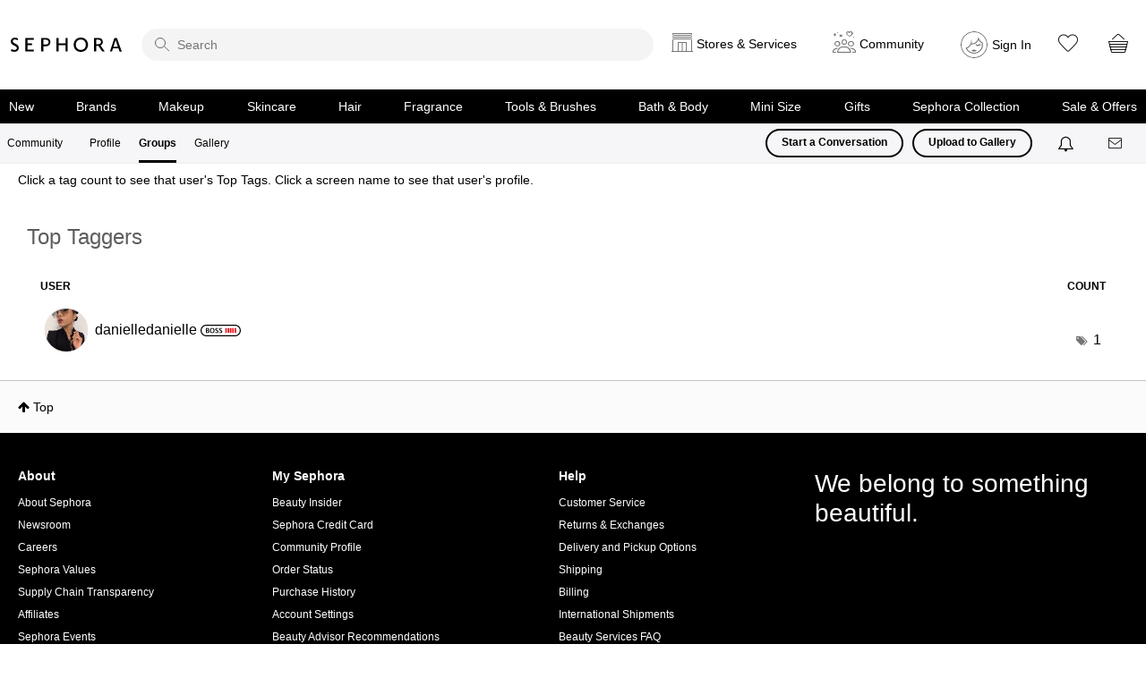

--- FILE ---
content_type: text/javascript
request_url: https://community.sephora.com/html/@3CBEA35D3CECF7D47363BA3F1CADAC74/assets/addthis-custom.js
body_size: 152557
content:
! function(e) {
    function t(n) {
        if (a[n]) return a[n].exports;
        var o = a[n] = {
            exports: {},
            id: n,
            loaded: !1
        };
        return e[n].call(o.exports, o, o.exports, t), o.loaded = !0, o.exports
    }
    var n = window.atwpjp;
    window.atwpjp = function(a, i) {
        for (var r, s, c = 0, l = []; c < a.length; c++) s = a[c], o[s] && l.push.apply(l, o[s]), o[s] = 0;
        for (r in i) {
            var u = i[r];
            switch (typeof u) {
                case "object":
                    e[r] = function(t) {
                        var n = t.slice(1),
                            a = t[0];
                        return function(t, o, i) {
                            e[a].apply(this, [t, o, i].concat(n))
                        }
                    }(u);
                    break;
                case "function":
                    e[r] = u;
                    break;
                default:
                    e[r] = e[u]
            }
        }
        for (n && n(a, i); l.length;) l.shift().call(null, t)
    };
    var a = {},
        o = {
            1: 0
        };
    return t.e = function(e, n) {
        if (0 === o[e]) return n.call(null, t);
        if (void 0 !== o[e]) o[e].push(n);
        else {
            o[e] = [n];
            var a = document.getElementsByTagName("head")[0],
                i = document.createElement("script");
            i.type = "text/javascript", i.charset = "utf-8", i.async = !0, i.src = t.p + "" + ({
                0: "menu",
                3: "layers",
                4: "custom-messages",
                5: "counter",
                6: "getcounts",
                8: "floating-css"
            }[e] || e) + "." + {
                0: "b4367c661b335520a754",
                2: "0e3f9fb41f874c3d916f",
                3: "1da00fe92de515ba2d16",
                4: "68b26a3497b0ef02272f",
                5: "499434f42cd86777eb02",
                6: "57cf5f322638618a041f",
                7: "872278ef45fe1b28a35d",
                8: "96fe569da59f0eae3983",
                9: "4931a9a0638e8221e1dd",
                10: "ae67bc0daf5d1859bd13",
                11: "93481a40d30c4d2965ac",
                12: "b65dea1ce3069dfb32e6",
                13: "882567ac476d870b6662",
                14: "eb63c62190daa796268f",
                15: "0b9427c051df9162ff74",
                16: "59bd74a6849ebade5e58",
                17: "c7cd89aee44b4e6b8aa1",
                18: "7ab2a3ba8355a9f9d1e4",
                19: "f18db23a5caa6ebe5d80",
                20: "f43373fff510607ee01a",
                21: "13e90f5b13e1a062d613",
                22: "ae1c3cb788c84b60668a",
                23: "29a01fcae406b331ea2b",
                24: "d5301dc8878733542a80",
                25: "f4f4b750d4f3ebe0fa3d",
                26: "a83d952eb853759c8c8d",
                27: "def4780d70a3a92d3d71",
                28: "64969c6568e1ba9bf8cd",
                29: "7af65c114aeba41ee90c",
                30: "60c50418ae8ece3a582a",
                31: "80463cd980bcf139e4cd",
                32: "d6414cb0bc883dd9d5eb",
                33: "56510721001b0f0be773",
                34: "c1cb7cf8edc976aae048",
                35: "def7f39227ac542b2918",
                36: "bc7c8d292e019bdb224a",
                37: "4868bffe1ab4a2051ba1",
                38: "23dbb04792a6550532c1",
                39: "c429d6672b2d1c1b17bc",
                40: "844a3c67c0fd3221ef68",
                41: "3a6c6f66264981a06b7a",
                42: "0a1096da2fcb95e4dc06",
                43: "146bac87d22839a1016c",
                44: "7a81790c78714da2fecd",
                45: "404afaf411b614f6f6cf",
                46: "b2d6c790b7e670bd8fd7",
                47: "89be53d30060448aa08e",
                48: "b26b853ff65d989e0339",
                49: "7f2c39e2ee946711b296",
                50: "803484b30a25efec59ea",
                51: "49c94d8da50ea401a999",
                52: "7e43e27013abb3f5cdb0",
                53: "9fec0150214f98caeacf",
                54: "8e4a890678a6d24c65c8",
                55: "1df9be58478474d57aa7",
                56: "970c6e8dde0d1b6b208c",
                57: "cbb5be5064a7f296ab7d",
                58: "52fa1d1c3cf1f22728e8",
                59: "19160b1fe60a61fb855d",
                60: "44740cddbf8bd8ca7de7",
                61: "836a14c64c7b1be1eebf",
                62: "5686bab0103c88e78273",
                63: "6a1e5459c88d7152545c",
                64: "1b1b59e05b3e80ff9805",
                65: "36574010328092020617",
                66: "84a3bc7fdddaffee2dba",
                67: "ab1ac3c9e4b3f74f012a",
                68: "c91f93ed07fe7c1f548b",
                69: "db789281908ac85d122b",
                70: "6ef9b9dabfa5696dfd80",
                71: "b81ba827cfd2d7a1f646",
                72: "b02f4289abe8418a3ea8",
                73: "3972ba62e996ccbfa97a",
                74: "e4b9a98fc5b21a599961",
                75: "9fe5866071159d37dcf0",
                76: "484551e086380c7fe1e1",
                77: "fbbd662523bd31164247",
                78: "c9578f6c04126d353faf",
                79: "99978f2c42bf6fab7ab9",
                80: "f7008474388453e91fca",
                81: "7de81d3fe31474d44b74",
                82: "624225746fc41b83331a",
                83: "4c5cc00be649bb376355",
                84: "2884784b8e7795bac1eb",
                85: "18743827e4bda69f4644",
                86: "bee517869435a8a5e7ea",
                87: "7a1ab9b80139e5fd6f1c",
                88: "90e637b599a3e445113d",
                89: "b5623ddc9b291dadfd37",
                90: "fc4479ae2558ecd0b11d",
                91: "76e339b8553516fa2eda",
                92: "8e25446405c94cc4c241",
                93: "6d3610a9cda184e02dad",
                94: "59a6afd681da1cfc177c",
                95: "65089ee858bfb57463b3",
                96: "7361608c5517c50ba9ff",
                97: "b294d8d48979bce55f8a",
                98: "0b0e115614d9547975b8",
                99: "98581e4652324e6e8279",
                100: "55a087e28d506727f048",
                101: "1e78232412016e7b9e4c",
                102: "08a65b9954af61a50898",
                103: "7e4f60b71a45bcf236b9",
                104: "be6cbe12bb48ef8575ea",
                105: "e5c73248fa65e0290a0e",
                106: "99a8c30700c69da0e3ed",
                107: "3d47a153f9b8ecefa8fb",
                108: "d967a736850a5585f42c",
                109: "1055d0ab7deda9beee1c",
                110: "ca6c628c3a74c8884611",
                111: "d677663598af62118871",
                112: "4e31464514440d13053f",
                113: "dc3ca881c8d980451205",
                114: "1e0e6c93746524ae09b0",
                115: "28d8d1c90445157f2ea5",
                116: "f6915302be47986420bb",
                117: "772c169e3d97b524fbd7",
                118: "04d91415368cc1bc667e",
                119: "c16a662b75121532c36c",
                120: "45328eef2a633c2af343",
                121: "92e6fea57e64cf1f637b",
                122: "8b9be1d3c066024d1e8d",
                123: "c838ee6e10f7eeca6f8b",
                124: "3fa1cdeac0fe9f58328a",
                125: "07284608e38455ffdcc1",
                126: "98317e212c96d81f0ec2",
                127: "3cd2c582c296d008d8d5",
                128: "c0b4f24ad64a4890f964",
                129: "e75fb90c4ce9754e0dd5",
                130: "d014d6804fdc77b94d88",
                131: "6903d75685f5b4eec90f",
                132: "8d799b5c2f33484eb54f",
                133: "f43c8323c173a1f04068",
                134: "3c1adf2bc68496777cee",
                135: "b467be0a2dda010d3251",
                136: "8a0cf4e9729a631f76a8",
                137: "bd7c96f7d035ec55c4a4",
                138: "a17bccd0cd4fc19bba86",
                139: "18a6b01d32bf094ca24e",
                140: "641e80987a02c39858ad",
                141: "9a24f47f7e2b9e1c921f",
                142: "a6742b91bf44b49fe0af",
                143: "9530d6b84cb84138f1ce",
                144: "696007bef0dab62a2f31",
                145: "442916a9c0d97f220861",
                146: "c46ed612a831d5e6fc17",
                147: "4982be8778b48b13eb36",
                148: "e4a6e41accadf704799d",
                149: "d6f994ecba73f8602256",
                150: "b61449abdbc0e986cba6",
                151: "721a847897ca1e69d45f",
                152: "0e173289a6245fc99c3d",
                153: "edcd639b31d8b267ee9b",
                154: "cd7826092d4a58961a6d",
                155: "c35078c86848c237607f",
                156: "858a34bb06670e1c7de6",
                157: "52d0859084e2a4c944dc",
                158: "168f9f6411b860cf8498",
                159: "8d43120c82dfc27105c2",
                160: "24e937549ce7fecc99a7",
                161: "7e2a55080e01111fd19d",
                162: "45b50a2177454378ad05",
                163: "8b210320429662de7e35",
                164: "e20ec4374b5f21234d07",
                165: "cb335e202832ff1cdcbd",
                166: "6c4c126f34698d9a8ce8",
                167: "d0ff5d2168ced35b9b59",
                168: "c0ba36486719e9ac7f26",
                169: "7c3ee299cd7c7cf6572e",
                170: "2fa21f33e70672060625",
                171: "60d8de181d207bfa787a",
                172: "479395e12f64b085dad0",
                173: "87f57deb0fb1a1545bd0",
                174: "c9e2031b004e699f9677",
                175: "5762b6017454b405c988",
                176: "3c71ce789a3c90a77101",
                177: "6ffda2a4277d76161c52",
                178: "2a93a471ddcb92d285fd",
                179: "92cb09e7f86243b84ab7",
                180: "aa45c50826581eb6d921",
                181: "e4bce218b83c5a042779",
                182: "f932c3dd844f5613aa88",
                183: "9421dab53b0a2b5cedba",
                184: "98d9d66ee639d387f822",
                185: "fd26415f541bf14e6cbc",
                186: "04686fcdbd312a5428c5",
                187: "3b44e9d503bde13e4bfb",
                188: "c10e50fd1423f8dae9f4",
                189: "9c1841417a1cd58d05a9",
                190: "d871c190c4b6f87ae5eb",
                191: "0db3dac6a1aa235d8ad8",
                192: "7d08c60f3f7fd6ec1fc3",
                193: "aefe4ffd27b9017222a1",
                194: "76b67d16abe547316766",
                195: "2f9a2a35ec7bf1be1235",
                196: "5b6923f7fa8ec5b104ae",
                197: "4bdcf1a067fc60a18ab6",
                198: "56bd6ad4c4acd7dbb6b4",
                199: "253667d86ccc5c3363c8",
                200: "9c8a38614b95b7d5c753",
                201: "e44f07b8bc40ae77dd9a",
                202: "2506e63835203e23760d",
                203: "3cc5720561cded3f924f",
                204: "d22ad7c9940c80185418",
                205: "4f6e193f53e2e6bf104f",
                206: "90281b64b9e490f10794",
                207: "6ef94b4d2ea23a2951a1",
                208: "4e5f9683752575e9ccff",
                209: "63fa103fa4295c5bef65",
                210: "60f4f8bfbf060095c608",
                211: "3751cc30fd8557035ad3",
                212: "45396ae2c87d4761596f",
                213: "a1e8701b2e72369fd6c2",
                214: "bd9e5476a2b37c174ed9",
                215: "a244f926f6bae03383c1",
                216: "76c22b8532de12fe8bab",
                217: "5ff57e9c4ba4796c8a88",
                218: "ca32f258bcaaadd088e7",
                219: "e36c5939f5bc0e2c2c7d",
                220: "3bdda4184c6890d28e78",
                221: "9ea72f03368e2140f116",
                222: "986d807dcdd9df728e3b",
                223: "161f80da1108d89ef710",
                224: "1901b3187c3a0f6a8407",
                225: "2c437f706db5ee379734",
                226: "8bd069af5c395dafde5a",
                227: "e42392b934fc81030b2a",
                228: "893599395bfc21a4696c",
                229: "45a2038eea6aa674843a",
                230: "7ed46b22c4ca3a830030",
                231: "08159727f85d6b24fa15",
                232: "5b1cc791fb9788625849",
                233: "f971e6b8874bb52ffded",
                234: "80742208cc5d5c893ef9",
                235: "d964316642b34e4067a7",
                236: "84db3bc8843d6ed91e54",
                237: "d40473286f1b0266fe3a",
                238: "9c752ae546ff2702188a",
                239: "01e90ca584ab9d09d6c3",
                240: "7aab2fa6ce13204727ea",
                241: "09e86a6e69e1b51697d6",
                242: "3e72d836b33a2d14885c",
                243: "f50e5ce2818abc954971",
                244: "8de8228942e25fab518c",
                245: "c2ebcc81ab7e537df930",
                246: "83b424e693082da11421",
                247: "9268042a43d674eadf84",
                248: "a79a067e106a3ed8c4b3",
                249: "1fbadb18f863023ea7b6",
                250: "1a2f254633354bc72b80",
                251: "3efbb8bb41189aa791df",
                252: "eedbae942fe04cbbbcd5",
                253: "62287bdf0d17215ef8b2",
                254: "5d3f770dcb84b0a77ffc",
                255: "03bb8f4ad7821f4cb399",
                256: "dabb97cbfe8438537bbd",
                257: "50d82602943cf36ab8dc",
                258: "0c5a82a015af65f2b7bc",
                259: "28efaebbd22b7b328931",
                260: "11c42709a1d5bd363ebf",
                261: "1c323c2c57bee2a81254",
                262: "def91ebe32c40334ec48",
                263: "c8630319b620af0a82ad",
                264: "fbb3df3e6537c300c8b3",
                265: "36c1df8daf4b0cf50ea3",
                266: "cf8f3ac4b8623dd5cf2b",
                267: "c46b1fb653b7eefd22a8",
                268: "a54ff884a8dc2cdf56a7",
                269: "b65048092d92b2440875",
                270: "478f7c32d9eba204fc5e",
                271: "9bde7b9733a47edcdafe",
                272: "28d8bd73db6509a393e5",
                273: "6eb12297cf414c11b260",
                274: "cb4e254c598694d26b64",
                275: "2be6977f73458fe01c25",
                276: "653e4443b987074731c1",
                277: "9dbb5af39fc9ccd0b577",
                278: "9e373c4fecbd35657adb",
                279: "f9809d594bd78aaa7537",
                280: "30f3ed4ecc4ebd0f2b7e",
                281: "bdcc880405ebb4fb94d2",
                282: "bc96d59fcb5b240ca9d1",
                283: "967efef3f404b0f9d0fc",
                284: "31de5cffaef24af4c9c5",
                285: "508ef495dc55cb341674",
                286: "d5ef0c028183b1c52c04",
                287: "b9fafc0279cd13ad0dcc",
                288: "cb637935b02ed50c2f2b",
                289: "6b465d5ee4bd9a919d18",
                290: "433d8bb5ba392f4d009f",
                291: "05e572ad939f3da725dd",
                292: "6e466df60303235e49cc",
                293: "0a66ddf1c2964d658430",
                294: "6cb36fcb684f0512c891",
                295: "7644cbfe812d42371dd3",
                296: "4748f33124aaba7df9a2",
                297: "12d430e2521cd5248ea8",
                298: "978c6ae6671e07f5b320",
                299: "3dcc96d17f91fd3b8f68",
                300: "9c20e4b0335060e6fe57",
                301: "e7f7d46aec78ae538798",
                302: "4bb6278b637f69756359",
                303: "ffbf9d8a9ea307a9ef14",
                304: "ef5facb0b6787caba04c",
                305: "25f3bdc7e524365da899",
                306: "bc9803759cf7abc77ca7",
                307: "2ba2549e51be3e4c5e09",
                308: "fca425fb1daaab7f3a31",
                309: "1e6d245572ba9534e788",
                310: "77b02db948e6570d2aa9",
                311: "cf13e92af45f063aba42",
                312: "0cea1fdc7747264afc90",
                313: "671cb347e697661ca4f5",
                314: "b9f1104f04c90ef0a557",
                315: "d65329438a594f4a6b57",
                316: "4eb25c2411bcdca454c8",
                317: "c17006730f98d57615ba",
                318: "c019310d167317267d2c",
                319: "481e2130b6131dbb6bea",
                320: "f493a61071cb18ca2483",
                321: "f93432d7c074a12e6e43",
                322: "2a2327cdaee9dcd1724b",
                323: "aa648033b4d98e1c7904",
                324: "b41231ab80ea56f0510e",
                325: "3831ff601568ec55d6bd",
                326: "032e91ed07f019a27d65",
                327: "6e06d37fd7b48d321576",
                328: "b3af8e52e7bde19c8170",
                329: "b50098d4612592d6aa5a",
                330: "c632a6a7a5be82b79102",
                331: "2f2f203966a06e29c819",
                332: "fd276f7cdd808a42ec5a",
                333: "f0e83efc9be1e485d4c0",
                334: "72e69ecaa730cb5cd579",
                335: "08b7daf432a045b462a3",
                336: "42a28f20821a80d98b3f",
                337: "a164be5d333b1ef3083d",
                338: "3d050f5f7206d7d84846",
                339: "900b1bada98c2daf2df2",
                340: "d9d40ad35cfe6e6082f6",
                341: "bcfaf6108f8db9877a8f",
                342: "f0c10493ae7cfc91d456",
                343: "3a9d8cc3b1b7cbe33884",
                344: "f1566fccd7f36c4789bc",
                345: "5a82058139feaf63560e",
                346: "8e436fc62f0faebfd9a2",
                347: "d641d65297fdfd4607b8",
                348: "1738043fec45950075f6",
                349: "ce738b263aae3ebc41ce",
                350: "c73530a4e0a44cbe766f",
                351: "754f2b68bdf9709d93aa",
                352: "0c4923a3acbde74974f2",
                353: "2f639afcff5e8ad10be5",
                354: "dc8b416a2f3fd0cc0df1",
                355: "6cf8a19cfe47733a53c9",
                356: "4c691e7b79aa2d8ee74c",
                357: "ad62043a491e5004af2e",
                358: "59279a3f409a926f34cb",
                359: "7370f89e4148e94ba973",
                360: "75af2ce908f06cf41557",
                361: "9f19378cb2f04b42523f",
                362: "c42088bdf178c50c43fa",
                363: "8c6c427a7ab21a0a1447",
                364: "2ff6d4e016f72548244d",
                365: "1fd3f6c7ad6f4800cd7c",
                366: "f13f636d6201cfe5f805",
                367: "c33817a4594c6aa65a64",
                368: "e40fcb9de6205906a14f",
                369: "e9caed281b9380992b12",
                370: "583843299c62b7b36cc3",
                371: "024d35c261e56e2e9d00",
                372: "4e4d20c2e18976966a2f",
                373: "2f6b425ff195b45999f7",
                374: "23ac45c2f001569f4d19",
                375: "fc52f2783a1cc304d613",
                376: "71adff30c031527635da",
                377: "3ec69f51ea4364cfbc04",
                378: "1675c92fb2dbfe4bb015",
                379: "eac0cfe8e2c008d981d7",
                380: "69e984a9767d27557338",
                381: "68e19ee0c66366a4bcb1",
                382: "019a4284297964e0a6e4",
                383: "0351096d23bb125d1dfc",
                384: "506e182efb43fccbb4a2",
                385: "30fdabce9042b8e95984",
                386: "bb4e12d4bf67b14fd38f",
                387: "0abe70e2e3522bc037b5",
                388: "e7f1c9be5830a4a1390a",
                389: "c43a17b931de7a103def",
                390: "58fb914b62ba2b2c1d38",
                391: "4b8498d2a3c974ee8b55",
                392: "9ec7c46183ef46c7a416",
                393: "99f7719269ab9033c9dd",
                394: "bf1b6bca817b4c38a614",
                395: "e9c8112466c205d25d3b",
                396: "faf45654a1c86040f08c",
                397: "a346ed7e4aecc0601751",
                398: "468cad38b6809365d824",
                399: "25d9cf96a85a42caf937",
                400: "38932e4cdd338b18f734",
                401: "3c09e53a1e8eef7b1662",
                402: "6948a165cca07151c60c",
                403: "effa74e6d613dc2e98c3",
                404: "7aa0a98e6f6fe7f0aa06",
                405: "17a8795d5a6337427f03",
                406: "04648f8262be30e77fbe",
                407: "122d50b6e6f0d2c42879",
                408: "c3719f8360787e7b4770",
                409: "e1c67065ea946d256ae6",
                410: "77a14c883164bad7a774",
                411: "970518f79dac7e114d2a",
                412: "075b180238f18a3218f5",
                413: "1a00ada4843836f2c8b6",
                414: "dbc10d7a44003f231e28",
                415: "db25e03de300a9a918fb",
                416: "894319391970c9374000",
                417: "74b7f155d4f6999e52ed",
                418: "fb60aabb08430498aaae",
                419: "ec169c9afb315abb7645",
                420: "aeda20178d44618ef154",
                421: "26ba9a9eb29186fc995f",
                422: "d69bd9df63a17a857a41",
                423: "5b185760896d0f28a61f",
                424: "adb1450dda0a101aee62",
                425: "3d2ca59c157f2138dcc2",
                426: "b791fa8c2ba7fee408de",
                427: "570c5a0bb67d4c7bcdb4",
                428: "4b929cde53eee35190df",
                429: "c83bc185c7fe49638f0a",
                430: "8046776165dc020623c8",
                431: "4a44dfcea3c8b92e38d5",
                432: "35d5d07c7881d93f44e0",
                433: "e958d6064f80224fb867",
                434: "8764076cbc3f071accd9",
                435: "653d54155bd2ecc0c0d4",
                436: "e0ca82546519061ffc0c",
                437: "79cd60646bf79b2a681c",
                438: "1d619311529294af0477",
                439: "a7afbbaf978740ca653b",
                440: "b8c8f743ccce3cb043c1",
                441: "be22bfff040eed2ef61f",
                442: "0e689ad3f4c8969d4408",
                443: "52c83929f1599c4a5c26",
                444: "fd996d68ff5c81dd56e2",
                445: "d043d5be3940461000a4",
                446: "db3854781058b656d7db",
                447: "119420dde085c93f3519",
                448: "18c7b2e3784f308dda33",
                449: "c3ec9e17d5f63018b8cd",
                450: "5aec40e43cd3a782993c",
                451: "337ca5d736b57bbc89f9",
                452: "835f5cb3fcbf5781d7cb"
            }[e] + ".js", a.appendChild(i)
        }
    }, t.m = e, t.c = a, t.p = "//s7.addthis.com/static/", t(0)
}(function(e) {
    for (var t in e)
        if (Object.prototype.hasOwnProperty.call(e, t)) switch (typeof e[t]) {
            case "function":
                break;
            case "object":
                e[t] = function(t) {
                    var n = t.slice(1),
                        a = e[t[0]];
                    return function(e, t, o) {
                        a.apply(this, [e, t, o].concat(n))
                    }
                }(e[t]);
                break;
            default:
                e[t] = e[e[t]]
        }
        return e
}([function(e, t, n) {
    n(804), e.exports = n(84)
}, function(e, t) {
    e.exports = function(e, t, n) {
        var a, o;
        if (n = n || this, e && t)
            for (a in e)
                if (e.hasOwnProperty instanceof Function) {
                    if (e.hasOwnProperty(a) && (o = t.call(n, a, e[a], e), o === !1)) break
                } else if (o = t.call(n, a, e[a], e), o === !1) break
    }
}, function(e, t, n) {
    var a = n(624),
        o = navigator.userAgent.toLowerCase(),
        i = {
            win: function(e) {
                return /windows/.test(e)
            },
            xp: function(e) {
                return /windows nt 5.1/.test(e) || /windows nt 5.2/.test(e)
            },
            osx: function(e) {
                return /os x/.test(e)
            },
            chb: function(e) {
                return /chrome/.test(e) && parseInt(/chrome\/(.+?)\./.exec(e).pop(), 10) > 13 && !i.msedge(e)
            },
            chr: function(e) {
                return /chrome/.test(e) && !/rockmelt/.test(e) && !i.msedge(e)
            },
            iph: function(e) {
                return /iphone/.test(e) || /ipod/.test(e)
            },
            dro: function(e) {
                return /android/.test(e)
            },
            wph: function(e) {
                return /windows phone/.test(e)
            },
            bb10: function() {
                return /bb10/.test(o)
            },
            ipa: function(e) {
                return /ipad/.test(e)
            },
            saf: function(e) {
                return /safari/.test(e) && !/chrome/.test(e)
            },
            opr: function(e) {
                return /opera/.test(e)
            },
            ffx: function(e) {
                return /firefox/.test(e)
            },
            ff2: function(e) {
                return /firefox\/2/.test(e)
            },
            ffn: function(e) {
                return /firefox\/((3.[6789][0-9a-z]*)|(4.[0-9a-z]*))/.test(e)
            },
            ie6: function(e) {
                return /msie 6\.0/.test(e)
            },
            ie7: function(e) {
                return /msie 7\.0/.test(e)
            },
            ie8: function(e) {
                return /msie 8\.0/.test(e)
            },
            ie9: function(e) {
                return /msie 9\.0/.test(e)
            },
            ie10: function(e) {
                return /msie 10\.0/.test(e)
            },
            ie11: function(e) {
                return /trident\/7\.0/.test(e)
            },
            msedge: function(e) {
                return /edge\/12\./.test(e)
            },
            msi: function(e) {
                return /msie/.test(e) && !/opera/.test(e)
            },
            mob: function(e) {
                return window.addthis_config && window.addthis_config._forceClientMobile ? !0 : /mobile|ip(hone|od|ad)|android|blackberry|iemobile|kindle|netfront|silk-accelerated|(hpw|web)os|fennec|minimo|opera m(obi|ini)|blazer|dolfin|dolphin|skyfire|zune/.test(e)
            }
        };
    e.exports = function(e, t) {
            return t = t ? t.toLowerCase() : o, i[e](t)
        }, a(i, function(t, n) {
            e.exports[n] = t(o)
        }),
        function() {
            var t = document.compatMode,
                n = 1;
            "BackCompat" === t ? n = 2 : "CSS1Compat" === t && (n = 0), e.exports.mode = n, e.exports.msi && (e.exports.mod = n)
        }()
}, function(e, t) {
    function n(e, t, n, a) {
        t && (t.attachEvent ? t[(e ? "detach" : "attach") + "Event"]("on" + n, a) : t[(e ? "remove" : "add") + "EventListener"](n, a, !1))
    }

    function a(e, t, a) {
        n(0, e, t, a)
    }

    function o(e, t, a) {
        n(1, e, t, a)
    }
    e.exports = {
        listen: a,
        unlisten: o
    }
}, function(e, t, n) {
    var a, o = window,
        i = o.console,
        r = 0,
        s = !i || "undefined" == typeof i.log,
        c = (Array.prototype.slice, ["error", "warn", "info", "debug"]),
        l = c.length;
    try {
        !s && o.location.hash.indexOf("atlog=1") > -1 && (r = 1)
    } catch (u) {}
    for (a = {
            level: r
        }; --l >= 0;) ! function(e, t) {
        a[t] = s ? function() {} : function() {}
    }(l, c[l]);
    e.exports = a
}, function(e, t) {
    function n() {
        return (l / 1e3 & c).toString(16) + ("00000000" + Math.floor(Math.random() * (c + 1)).toString(16)).slice(-8)
    }

    function a(e) {
        var t;
        try {
            t = new Date(1e3 * parseInt(e.substr(0, 8), 16))
        } catch (n) {
            t = new Date
        } finally {
            return t
        }
    }

    function o(e) {
        var t = a(e);
        return t.getTime() - 864e5 > (new Date).getTime()
    }

    function i(e, t) {
        var n = a(e);
        return (new Date).getTime() - n.getTime() > 1e3 * t
    }

    function r(e) {
        return e && e.match(/^[0-9a-f]{16}$/) && !o(e)
    }

    function s(e) {
        return r(e) && e.match(/^0{16}$/)
    }
    e.exports = {
        makeCUID: n,
        isValidCUID: r,
        isOptOutCUID: s,
        isCUIDOlderThan: i
    };
    var c = 4294967295,
        l = (new Date).getTime()
}, function(e, t, n) {
    "use strict";
    var a = document,
        o = n(47),
        i = {};
    i.rescan = function() {
        i.du = a.location.href, i.dh = a.location.hostname, i.dr = a.referrer, i.search = a.location.search, i.pathname = a.location.pathname, i.query = o(a.location.search), i.title = document.title, i.hash = a.location.hash
    }, i.rescan(), e.exports = i
}, function(e, t, n) {
    "use strict";
    var a = n(2),
        o = n(28),
        i = n(14),
        r = n(45),
        s = n(78),
        c = n(131),
        l = n(6),
        u = n(141),
        d = n(130),
        p = n(9),
        h = window,
        A = h.addthis_share,
        f = h.encodeURIComponent,
        g = h._atw;
    e.exports = function(e, t, n, h, m) {
        var v = u(_ate).clearOurFragment;
        if (!("more" !== e || a("wph") || a("iph") || a("dro") || o)) {
            var w = i(n || ("undefined" == typeof g ? A : g.share));
            w.url = f(w.url), w.title = f(w.title || (A || {}).title || ""), h = "undefined" == typeof g ? h : g.conf;
            var b = window._atc.rsrcs.bookmark + "#ats=" + f(r(w)) + "&atc=" + f(r(h));
            if (a("msi") && b.length > 2e3) {
                b = b.split("&atc")[0];
                var x = {
                    product: h.product,
                    data_track_clickback: h.data_track_clickback,
                    pubid: h.pubid,
                    username: h.username,
                    pub: h.pub,
                    ui_email_to: h.ui_email_to,
                    ui_email_from: h.ui_email_from,
                    ui_email_note: h.ui_email_note
                };
                g.ics(e) && (x.services_custom = g.ics(e)), b += "&atc=" + f(r(x))
            }
            return b
        }
        return c(m || !1) + (t ? "feed.php" : "email" === e && s() >= 300 ? o ? "tellfriend.php" : "tellfriend_v2.php" : "bookmark.php") + "?v=300&winname=addthis&" + d({
            svc: e,
            feed: t,
            share: n,
            config: h,
            classificationBitmask: _ate.cb,
            secondaryProductCode: _ate.track && _ate.track.spc,
            sessionID: _ate.track && _ate.track.ssid(),
            pubID: p(),
            feedsABCell: _ate.ab,
            usesFacebookLibrary: _ate.ufbl,
            usesUserAPI: _ate.uud
        }) + (l.dr ? "&pre=" + f(v(l.dr)) : "") + "&tt=0" + ("more" === e && a("ipa") ? "&imore=1" : "") + "&captcha_provider=recaptcha2&pro=" + (_ate.pro === !0 ? 1 : 0)
    }
}, function(e, t) {
    function n(e) {
        return e.match(/(([^\/\/]*)\/\/|\/\/)?([^\/\?\&\#]+)/i)[0]
    }

    function a(e) {
        return e.replace(n(e), "")
    }

    function o(e) {
        return e.replace(/^(http|https):\/\//, "").split("/").shift()
    }

    function i(e) {
        var t, n;
        if (e) {
            if (-1 !== e.search(/(?:\:|\/\/)/)) return e;
            if (-1 !== e.search(/^\//)) return window.location.origin + e;
            if (-1 !== e.search(/(?:^\.\/|^\.\.\/)/)) {
                t = /\.\.\//g;
                var a = 0 === e.search(t) && e.match(t).length || 1,
                    o = window.location.href.replace(/\/$/, "").split("/");
                return e = e.replace(t, "").replace(n, ""), o.slice(0, o.length - a).join("/") + "/" + e
            }
            return window.location.href.match(/(.*\/)/)[0] + e
        }
    }

    function r(e) {
        return e.split("//").pop().split("/").shift().split("#").shift().split("?").shift().split(".").slice(-2).join(".")
    }
    e.exports = {
        getDomain: n,
        getQueryString: a,
        getDomainNoProtocol: o,
        getAbsoluteFromRelative: i,
        getHost: r
    }
}, function(e, t, n) {
    "use strict";
    var a = n(55),
        o = n(49),
        i = a("addthis_widget"),
        r = i.pubid || i.pub || i.username;
    r && (window.addthis_pub = window.decodeURIComponent(r)), window.addthis_pub && window.addthis_config && (window.addthis_config.username = window.addthis_pub), e.exports = function() {
        var e = window,
            t = e.addthis_config_msg || {},
            n = e.addthis_config || {};
        return encodeURIComponent(o(t.pubid || t.username || t.pub || n.pubid || n.username || e.addthis_pub || ""))
    }
}, function(e, t, n) {
    function a(e) {
        return e === Object(e)
    }

    function o(e) {
        return "[object Array]" === Object.prototype.toString.call(e)
    }

    function i(e) {
        var t;
        for (t in e)
            if (e.hasOwnProperty(t)) return !1;
        return !0
    }
    var r = n(833),
        s = n(1),
        c = {};
    s(["Arguments", "Function", "String", "Number", "Date", "RegExp"], function(e, t) {
        c[t.toLowerCase()] = function(e) {
            return r(e) === "[object " + t + "]"
        }
    }), c["function"] = function(e) {
        return "function" == typeof e
    }, e.exports = {
        string: c.string,
        "function": c["function"],
        number: c.number,
        emptyObj: i,
        object: a,
        array: Array.isArray || o
    }
}, function(e, t) {
    function n(e) {
        return "number" == typeof e && e > -1 && e % 1 == 0 && a >= e
    }
    var a = Math.pow(2, 53) - 1;
    e.exports = n
}, function(e, t, n) {
    var a = n(7),
        o = n(128).clickifyURL,
        i = n(9),
        r = n(5).makeCUID,
        s = n(14);
    e.exports = function(e, t, n, c, l, u) {
        var d = i(),
            p = c || t.url || "",
            h = t.xid || r(),
            A = s(t),
            f = n.data_track_clickback !== !1 || n.data_track_linkback || "AddThis" === d || !d;
        return 0 === p.toLowerCase().indexOf("http%3a%2f%2f") && (p = window.decodeURIComponent(p)), l && (A.xid = h, setTimeout(function() {
            (new Image).src = a("twitter" === e && u ? "tweet" : e, 0, A, n)
        }, 100)), f ? o(p, e, h) : p
    }
}, function(e, t, n) {
    var a = n(39);
    e.exports = function() {
        var e = a(arguments, 0),
            t = e.shift(),
            n = e.shift();
        return function() {
            return t.apply(n, e.concat(a(arguments, 0)))
        }
    }
}, function(e, t) {
    e.exports = function n(e) {
        if (null == e || "object" != typeof e) return e;
        if (e instanceof Object) {
            var t = {};
            if ("function" == typeof e.hasOwnProperty)
                for (var a in e) t[a] !== e && e.hasOwnProperty(a) && void 0 !== e[a] && (t[a] = n(e[a]));
            return t
        }
        return null
    }
}, , function(e, t, n) {
    var a = window.encodeURIComponent,
        o = n(12),
        i = n(24),
        r = n(34),
        s = n(2),
        c = n(91);
    e.exports = function(e, t, n) {
        var l = e.share_url_transforms || e.url_transforms || {},
            u = i(r(e.url, l, e, "mailto")),
            d = e.title || u;
        t = t || {};
        var p = "";
        e.media && (p += a(e.media) + "%0D%0A%0D%0A"), p += a(o("mailto", e, t, u, n));
        var h = "mailto:?body=" + p + "&subject=" + (s("iph") ? d : a(d));
        return t.product || (t.product = "men-300"), c(h, {
            pco: t.product
        }) || "#"
    }
}, function(e, t, n) {
    var a = n(75),
        o = {},
        i = document,
        r = window;
    e.exports = function(e, t, n, s, c, l) {
        if (!o[e] || l) {
            var u = i.createElement("script"),
                d = "https:" === r.location.protocol,
                p = "",
                h = c ? c : i.getElementsByTagName("head")[0] || i.documentElement;
            return u.setAttribute("type", "text/javascript"), n && u.setAttribute("async", "async"), s && u.setAttribute("id", s), (r.chrome && r.chrome.self || r.safari && r.safari.extension) && (p = d ? "https:" : "http:", 0 === e.indexOf("//") && (e = p + e)), u.src = (t || 0 === e.indexOf("//") ? "" : p + a()) + e, h.insertBefore(u, h.firstChild), o[e] = 1, u
        }
        return 1
    }
}, function(e, t, n) {
    var a = n(25),
        o = n(56);
    e.exports = function(e, t) {
        return t = void 0 !== t ? t : "&", a(e, function(e, t, n) {
            return n = o(n), n && e.push(window.encodeURIComponent(n) + "=" + window.encodeURIComponent(o(t))), e
        }, []).join(t)
    }
}, function(e, t, n) {
    "use strict";

    function a() {
        this._load()
    }
    var o = n(110),
        i = n(9),
        r = n(4),
        s = n(89);
    n(37);
    a.prototype = {
        _getKey: function() {
            return "at-lojson-cache-" + (i() || "*nopub*")
        },
        _save: function() {
            try {
                var e = JSON.stringify(this._lojsonResponse);
                window.localStorage.setItem(this._getKey(), e)
            } catch (t) {
                r.error(t)
            }
        },
        _load: function() {
            try {
                var e = JSON.parse(window.localStorage.getItem(this._getKey()));
                this._lojsonResponse = this._setLoJsonResponse(e)
            } catch (t) {
                r.error(t), this._lojsonResponse = null
            }
        },
        _setLoJsonResponse: function(e) {
            var t = window.MOCK_LOJSON_RESPONSE;
            if (t && e)
                for (var n in t) e[n] = t[n];
            return e
        },
        exists: function() {
            return Boolean(this._lojsonResponse)
        },
        hasToolConfigs: function() {
            return Boolean(this.getLayersConfig() || this.getCustomMessageConfig())
        },
        updateCache: function(e) {
            this._lojsonResponse = this._setLoJsonResponse(e), this._save()
        },
        getLayersConfig: function() {
            return this.safelyGet("config")
        },
        isBrandingReduced: function() {
            return this.safelyGet("subscription", "reducedBranding")
        },
        isPayingCustomer: function() {
            return "PRO" === this.safelyGet("subscription", "edition")
        },
        isProDomain: function() {
            if (!this.isPayingCustomer()) return !1;
            var e = this.safelyGet("approved");
            return e && 0 !== e.length ? o(e) : !1
        },
        getLocation: function() {
            return s.get()
        },
        getCustomMessageConfig: function() {
            return this.safelyGet("customMessages")
        },
        getPositionTemplates: function() {
            return this.safelyGet("customMessageTemplates")
        },
        getFeedsTestCells: function() {
            return this.safelyGet("perConfig")
        },
        safelyGet: function() {
            var e = this._lojsonResponse;
            try {
                for (var t = 0; t < arguments.length; t++) e = e[arguments[t]];
                return e
            } catch (n) {
                return void 0
            }
        }
    }, e.exports = new a
}, function(e, t, n) {
    var a = n(25),
        o = n(39),
        i = n(10).array;
    e.exports = function r(e, t, n) {
        var s;
        if ("boolean" != typeof e ? (s = o(arguments, 1), t = e, e = !1) : s = o(arguments, 2), t) {
            if (!s[0]) {
                if (s[0] = t.object || t.obj, !s[0]) return t;
                t = t.subject || t.subj
            }
            return a(s, function(t, n) {
                var o = !1;
                try {
                    JSON.stringify(n)
                } catch (s) {
                    o = !0
                }
                return a(n, function(t, n, a) {
                    return t ? (o || !e || "object" != typeof n || void 0 == n ? t[a] = n : t[a] = r(!0, i(n) ? [] : {}, n), t) : void 0
                }, t)
            }, t)
        }
    }
}, function(e, t, n) {
    "use strict";
    var a = n(85),
        o = n(2);
    e.exports = function() {
        var e = window.addthis_language || (window.addthis_config || {}).ui_language || document.documentElement.lang;
        return a(e) ? e : (e = o("msi") ? navigator.userLanguage : navigator.language, a(e) ? e : "en")
    }
}, function(e, t, n) {
    var a = n(35),
        o = window;
    e.exports = function(e, t, n) {
        var i = o.open(e, t, n);
        return a.push(i), i
    }
}, function(e, t, n) {
    function a(e) {
        return l(A.cookie, ";")[e]
    }

    function o() {
        return g ? 1 : (c("xtc", 1), 1 == a("xtc") && (g = 1), s("xtc", 1), g)
    }

    function i(e) {
        var t, n, a, o = e || _ate.dh || _ate.du || (_ate.dl ? _ate.dl.hostname : ""),
            i = p.getDomain(o);
        if (h.test(i)) return !0;
        n = d(), a = ["usarmymedia", "govdelivery"];
        for (t in a)
            if (n == a[t]) return !0;
        return !1
    }

    function r(e) {
        _atc.xck || i(e) && (_atc.xck = 1)
    }

    function s(e, t) {
        A.cookie && (A.cookie = e + "=; expires=Thu, 01 Jan 1970 00:00:01 GMT; path=/" + (t ? "; domain=" + (u("msi") ? "" : ".") + "addthis.com" : ""))
    }

    function c(e, t, n, a, o) {
        f.at_sub || i(), _atc.xck || a && (f.addthis_config || {}).data_use_cookies_ondomain === !1 || (f.addthis_config || {}).data_use_cookies === !1 || (o || (o = new Date, o.setYear(o.getFullYear() + 2)), document.cookie = e + "=" + t + (n ? "" : "; expires=" + o.toUTCString()) + "; path=/;" + (a ? "" : " domain=" + (u("msi") ? "" : ".") + "addthis.com"))
    }
    var l = n(31),
        u = n(2),
        d = n(67),
        p = n(8),
        h = /(?:\.mil|\.gov)$/,
        A = document,
        f = window,
        g = 0;
    e.exports = {
        rck: a,
        sck: c,
        kck: s,
        cww: o,
        gov: r,
        isgv: i
    }
}, function(e, t, n) {
    var a = n(5).isValidCUID,
        o = n(76);
    e.exports = function(e) {
        var t;
        return e = e || "", t = o(e).shift().split("=").pop(), a(t) || e.indexOf("#at_pco=") > -1 ? e.split("#").shift() : (t = e.split("#").slice(1).join("#").split(";").shift(), 3 === t.split(".").length && (t = t.split(".").slice(0, -1).join(".")), 12 === t.length && "." === t.substr(0, 1) && /[a-zA-Z0-9\-_]{11}/.test(t.substr(1)) ? e.split("#").shift() : e)
    }
}, function(e, t) {
    e.exports = function(e, t, n, a) {
        if (!e) return n;
        if (e instanceof Array)
            for (var o = 0, i = e.length, r = e[0]; i > o; r = e[++o]) n = t.call(a || e, n, r, o, e);
        else
            for (var s in e) e instanceof Object ? e.hasOwnProperty(s) && (n = t.call(a || e, n, e[s], s, e)) : void 0 !== e[s] && (n = t.call(a || e, n, e[s], s, e));
        return n
    }
}, function(e, t) {
    e.exports = function(e, t) {
        var n, a = 291;
        for (t = t || 32, n = 0; e && n < e.length; n++) a = a * (e.charCodeAt(n) + n) + 3 & 1048575;
        return (16777215 & a).toString(t)
    }
}, function(e, t, n) {
    var a = n(11),
        o = n(29),
        i = n(44),
        r = "[object Array]",
        s = Object.prototype,
        c = s.toString,
        l = o(l = Array.isArray) && l,
        u = l || function(e) {
            return i(e) && a(e.length) && c.call(e) == r || !1
        };
    e.exports = u
}, function(e, t, n) {
    "use strict";

    function a(e) {
        return e && e.__esModule ? e : {
            "default": e
        }
    }
    t.__esModule = !0;
    var o = n(2),
        i = a(o),
        r = n(735),
        s = a(r);
    t["default"] = i["default"]("ie8") || i["default"]("ie9") && s["default"], e.exports = t["default"]
}, function(e, t, n) {
    function a(e) {
        return null == e ? !1 : u.call(e) == r ? d.test(l.call(e)) : i(e) && s.test(e) || !1
    }
    var o = n(776),
        i = n(44),
        r = "[object Function]",
        s = /^\[object .+?Constructor\]$/,
        c = Object.prototype,
        l = Function.prototype.toString,
        u = c.toString,
        d = RegExp("^" + o(u).replace(/toString|(function).*?(?=\\\()| for .+?(?=\\\])/g, "$1.*?") + "$");
    e.exports = a
}, function(e, t) {
    function n(e) {
        var t = typeof e;
        return "function" == t || e && "object" == t || !1
    }
    e.exports = n
}, function(e, t, n) {
    var a = n(777),
        o = n(678);
    e.exports = function(e, t) {
        return t = void 0 !== t ? t : "&", e = void 0 !== e ? e : "", o(e.split(t), function(e, t) {
            try {
                var n = t.split("="),
                    o = a(window.decodeURIComponent(n[0])),
                    i = a(window.decodeURIComponent(n.slice(1).join("=")));
                o && (e[o] = i)
            } catch (r) {}
            return e
        }, {})
    }
}, function(e, t, n) {
    var a = n(132);
    e.exports = function(e) {
        a().push(e)
    }
}, function(e, t, n) {
    "use strict";
    var a = n(834),
        o = n(34);
    e.exports = function(e) {
        var t = a(o(e, {
            defrag: 1
        }));
        return {
            domain: t[0],
            path: t.slice(1).join("/").split("#").shift()
        }
    }
}, function(e, t, n) {
    var a = n(789),
        o = n(782),
        i = n(24),
        r = n(778);
    e.exports = function(e, t, n, s) {
        return t || (t = {}), t.remove || (t.remove = []), t.remove.push && (t.remove.push("sms_ss"), t.remove.push("at_xt"), t.remove.push("at_pco"), t.remove.push("fb_ref"), t.remove.push("fb_source")), t.remove && (e = a(e, t.remove)), t.clean && (e = o(e)), t.defrag && (e = i(e)), t.add && (e = r(e, t.add, n, s)), e
    }
}, function(e, t) {
    e.exports = []
}, function(e, t, n) {
    var a = n(7);
    e.exports = function(e, t, n) {
        var o = new Image;
        return o.src = a(e, 0, t, n), o
    }
}, function(e, t) {
    function n(e) {
        for (var t, n, a, o, i, s, c, l = "", u = 0; u < e.length;) t = e.charCodeAt(u++), n = e.charCodeAt(u++), a = e.charCodeAt(u++), o = t >> 2, i = (3 & t) << 4 | n >> 4, s = (15 & n) << 2 | a >> 6, c = 63 & a, isNaN(n) ? s = c = 64 : isNaN(a) && (c = 64), l += r.charAt(o) + r.charAt(i) + r.charAt(s) + r.charAt(c);
        return l
    }

    function a(e) {
        var t, n, a, o, i, s, c, l = "",
            u = 0;
        for (e = e.replace(/[^A-Za-z0-9\-_\=]/g, ""); u < e.length;) o = r.indexOf(e.charAt(u++)), i = r.indexOf(e.charAt(u++)), s = r.indexOf(e.charAt(u++)), c = r.indexOf(e.charAt(u++)), t = o << 2 | i >> 4, n = (15 & i) << 4 | s >> 2, a = (3 & s) << 6 | c, l += String.fromCharCode(t), 64 != s && (l += String.fromCharCode(n)), 64 != c && (l += String.fromCharCode(a));
        return l
    }

    function o(e) {
        var t, n, a, o, i, s = "",
            c = 0;
        if (/^[0-9a-fA-F]+$/.test(e))
            for (; c < e.length;) t = parseInt(e.charAt(c++), 16), n = parseInt(e.charAt(c++), 16), a = parseInt(e.charAt(c++), 16), o = t << 2 | (isNaN(a) ? 3 & n : n >> 2), i = (3 & n) << 4 | a, s += r.charAt(o) + (isNaN(a) ? "" : r.charAt(i));
        return s
    }

    function i(e) {
        for (var t, n, a, o, i, s = "", c = 0; c < e.length;) o = r.indexOf(e.charAt(c++)), i = c >= e.length ? NaN : r.indexOf(e.charAt(c++)), t = o >> 2, n = isNaN(i) ? 3 & o : (3 & o) << 2 | i >> 4, a = 15 & i, s += t.toString(16) + n.toString(16) + (isNaN(i) ? "" : a.toString(16));
        return s
    }
    var r = "ABCDEFGHIJKLMNOPQRSTUVWXYZabcdefghijklmnopqrstuvwxyz0123456789-_=",
        s = window;
    e.exports = {
        atob: s.atob ? function() {
            return s.atob.apply(s, arguments)
        } : a,
        btoa: s.btoa ? function() {
            return s.btoa.apply(s, arguments)
        } : n,
        hbtoa: o,
        atohb: i
    }
}, function(e, t) {
    e.exports = function(e) {
        e.style && (e.style.width = e.style.height = "1px", e.style.position = "absolute", e.style.top = "-9999px", e.style.zIndex = 1e5)
    }
}, function(e, t) {
    e.exports = function(e) {
        var t = Array.prototype.slice;
        return t.apply(e, t.call(arguments, 1))
    }
}, function(e, t) {
    e.exports = function() {
        var e = [];
        return e.toString = function() {
            for (var e = [], t = 0; t < this.length; t++) {
                var n = this[t];
                n[2] ? e.push("@media " + n[2] + "{" + n[1] + "}") : e.push(n[1])
            }
            return e.join("")
        }, e.i = function(t, n) {
            "string" == typeof t && (t = [
                [null, t, ""]
            ]);
            for (var a = {}, o = 0; o < this.length; o++) {
                var i = this[o][0];
                "number" == typeof i && (a[i] = !0)
            }
            for (o = 0; o < t.length; o++) {
                var r = t[o];
                "number" == typeof r[0] && a[r[0]] || (n && !r[2] ? r[2] = n : n && (r[2] = "(" + r[2] + ") and (" + n + ")"), e.push(r))
            }
        }, e
    }
}, function(e, t, n) {
    function a(e, t) {
        for (var n = 0; n < e.length; n++) {
            var a = e[n],
                o = p[a.id];
            if (o) {
                o.refs++;
                for (var i = 0; i < o.parts.length; i++) o.parts[i](a.parts[i]);
                for (; i < a.parts.length; i++) o.parts.push(c(a.parts[i], t))
            } else {
                for (var r = [], i = 0; i < a.parts.length; i++) r.push(c(a.parts[i], t));
                p[a.id] = {
                    id: a.id,
                    refs: 1,
                    parts: r
                }
            }
        }
    }

    function o(e) {
        for (var t = [], n = {}, a = 0; a < e.length; a++) {
            var o = e[a],
                i = o[0],
                r = o[1],
                s = o[2],
                c = o[3],
                l = {
                    css: r,
                    media: s,
                    sourceMap: c
                };
            n[i] ? n[i].parts.push(l) : t.push(n[i] = {
                id: i,
                parts: [l]
            })
        }
        return t
    }

    function i(e, t) {
        var n = Array.prototype.slice.call(arguments, 2);
        return function() {
            var a = Array.prototype.slice.call(arguments);
            e.apply(t, n.concat(a))
        }
    }

    function r() {
        var e = document.createElement("style"),
            t = f();
        return e.type = "text/css", t.appendChild(e), e
    }

    function s() {
        var e = document.createElement("link"),
            t = f();
        return e.rel = "stylesheet", t.appendChild(e), e
    }

    function c(e, t) {
        var n, a, o;
        if (t.singleton) {
            var c = m++;
            n = g || (g = r()), a = i(l, null, n, c, !1), o = i(l, null, n, c, !0)
        } else e.sourceMap && "function" == typeof URL && "function" == typeof URL.createObjectURL && "function" == typeof URL.revokeObjectURL && "function" == typeof Blob && "function" == typeof btoa ? (n = s(), a = i(d, null, n), o = function() {
            n.parentNode.removeChild(n), n.href && URL.revokeObjectURL(n.href)
        }) : (n = r(), a = i(u, null, n), o = function() {
            n.parentNode.removeChild(n)
        });
        return a(e),
            function(t) {
                if (t) {
                    if (t.css === e.css && t.media === e.media && t.sourceMap === e.sourceMap) return;
                    a(e = t)
                } else o()
            }
    }

    function l(e, t, n, a) {
        var o = n ? "" : a.css;
        if (e.styleSheet) e.styleSheet.cssText = v(t, o);
        else {
            var i = document.createTextNode(o),
                r = e.childNodes;
            r[t] && e.removeChild(r[t]), r.length ? e.insertBefore(i, r[t]) : e.appendChild(i)
        }
    }

    function u(e, t) {
        var n = t.css,
            a = t.media;
        t.sourceMap;
        if (a && e.setAttribute("media", a), e.styleSheet) e.styleSheet.cssText = n;
        else {
            for (; e.firstChild;) e.removeChild(e.firstChild);
            e.appendChild(document.createTextNode(n))
        }
    }

    function d(e, t) {
        var n = t.css,
            a = (t.media, t.sourceMap);
        a && (n += "\n/*# sourceMappingURL=data:application/json;base64," + btoa(unescape(encodeURIComponent(JSON.stringify(a)))) + " */");
        var o = new Blob([n], {
                type: "text/css"
            }),
            i = e.href;
        e.href = URL.createObjectURL(o), i && URL.revokeObjectURL(i)
    }
    var p = {},
        h = function(e) {
            var t;
            return function() {
                return "undefined" == typeof t && (t = e.apply(this, arguments)), t
            }
        },
        A = h(function() {
            return /msie [6-9]\b/.test(window.navigator.userAgent.toLowerCase())
        }),
        f = h(function() {
            return document.head || document.getElementsByTagName("head")[0]
        }),
        g = null,
        m = 0;
    e.exports = function(e, t) {
        t = t || {}, "undefined" == typeof t.singleton && (t.singleton = A());
        var n = o(e);
        return a(n, t),
            function(e) {
                for (var i = [], r = 0; r < n.length; r++) {
                    var s = n[r],
                        c = p[s.id];
                    c.refs--, i.push(c)
                }
                if (e) {
                    var l = o(e);
                    a(l, t)
                }
                for (var r = 0; r < i.length; r++) {
                    var c = i[r];
                    if (0 === c.refs) {
                        for (var u = 0; u < c.parts.length; u++) c.parts[u]();
                        delete p[c.id]
                    }
                }
            }
    };
    var v = function() {
        var e = [];
        return function(t, n) {
            var a = [];
            e[t] = n;
            for (var o = 0; o < e.length; o++) e[o] && a.push(e[o]);
            return a.join("\n")
        }
    }()
}, function(e, t) {
    e.exports = function(e, t, n) {
        var a, o = [];
        if (n = void 0 !== n ? n : this, null === e || void 0 === e) return o;
        for (a in e) e.hasOwnProperty(a) && o.push(t.call(n, e[a], a));
        return o
    }
}, function(e, t, n) {
    "use strict";
    var a = function(e, t, n, a, o, i, r, s) {
        if (!e) {
            var c;
            if (void 0 === t) c = new Error("Minified exception occurred; use the non-minified dev environment for the full error message and additional helpful warnings.");
            else {
                var l = [n, a, o, i, r, s],
                    u = 0;
                c = new Error("Invariant Violation: " + t.replace(/%s/g, function() {
                    return l[u++]
                }))
            }
            throw c.framesToPop = 1, c
        }
    };
    e.exports = a
}, function(e, t) {
    function n(e) {
        return e && "object" == typeof e || !1
    }
    e.exports = n
}, function(e, t, n) {
    var a = n(25),
        o = n(56);
    e.exports = function i(e, t, n) {
        var r = window.encodeURIComponent;
        return t = t || "&", n = n || "=", a(e, function(e, a, s) {
            return s = o(s), s && e.push(r(s) + n + r(o("object" == typeof a ? i(a, t, n) : a))), e
        }, []).join(t)
    }
}, function(e, t, n) {
    "use strict";
    var a = n(32),
        o = n(50);
    e.exports = function i(e, t, n, r, s, c) {
        _ate.ao.toString() === i.toString() ? (a(["open", e, t, n, r, s, c]), o()) : _ate.ao.apply(this, arguments)
    }
}, function(e, t, n) {
    var a = n(31);
    e.exports = function(e) {
        var t, n = e.indexOf("?");
        return t = -1 !== n ? e.substring(n) : "", a(t.replace(/^[^\?]+\??|^\??/, ""))
    }
}, function(e, t) {
    "use strict";
    e.exports = function(e, t, n) {
        if (t && e !== t)
            for (var a in t) t.hasOwnProperty(a) && (void 0 === e[a] || n) && (e[a] = t[a])
    }
}, function(e, t) {
    e.exports = function(e, t) {
        e && e.trim && "function" == typeof e.trim && (e = e.trim());
        try {
            e = e.replace(/^[\s\u3000]+/, "").replace(/[\s\u3000]+$/, "")
        } catch (n) {}
        return e && t && (e = window.encodeURIComponent(e)), e || ""
    }
}, function(e, t, n) {
    "use strict";
    var a = n(86).wasRequestMade,
        o = n(86).get,
        i = !1,
        r = window;
    e.exports = function() {
        try {
            o(), i || (a() && !r.addthis_translations ? setTimeout(function() {
                i = 1, n.e(0, function() {
                    n(15)
                })
            }) : (i = 1, n.e(0, function() {
                n(15)
            })))
        } catch (e) {}
    }
}, function(e, t) {
    e.exports = {
        DIRECT: 0,
        SEARCH: 1,
        ON_DOMAIN: 2,
        OFF_DOMAIN: 4
    }
}, function(e, t, n) {
    "use strict";

    function a(e, t) {
        return c("email", 0, e, t, !0) + "&ats=" + encodeURIComponent(u(e)) + "&atc=" + encodeURIComponent(u(t)) + "&rb=" + encodeURIComponent(p.isBrandingReduced())
    }
    var o = n(2),
        i = n(46),
        r = n(36),
        s = (n(16), n(22)),
        c = n(7),
        l = n(62),
        u = n(45),
        d = n(28),
        p = n(19);
    e.exports = function(e, t) {
        if (t.ui_pane = "email", -1 === document.location.href.search(/bookmark\.php/)) s(a(e, t), "EmailAFriendWin", o("ie9") ? "resizable" : "");
        else {
            if (r(e.service, e, t), d) return window.location.href = c("email", 0, e, t);
            l(e), i(document.body, "more", "", "", t, e)
        }
    }, e.exports.getEmailURL = a
}, function(e, t, n) {
    function a(e, t, n, a, o) {
        this.type = e, this.triggerType = t || e, this.target = null === n ? n : n || a, this.triggerTarget = a || n, this.data = o || {}, this.serialize = function() {
            if (A) {
                var e = f({}, this.data);
                return e.element = null, JSON.stringify({
                    remoteEvent: {
                        data: e,
                        type: this.type,
                        triggerType: this.triggerType,
                        target: {},
                        triggerTarget: {}
                    }
                })
            }
            return ""
        }
    }

    function o(e, t) {
        this.target = e, this.queues = {}, this.remoteDispatcher = null, this.remoteFilter = null, this.defaultEventType = t || a
    }

    function i(e) {
        var t = this.queues;
        return t[e] || (t[e] = []), t[e]
    }

    function r(e, t) {
        this.getQueue(e).push(t)
    }

    function s(e, t) {
        e && e.postMessage && (this.remoteDispatcher = e, this.remoteFilter = t)
    }

    function c(e, t) {
        this.firedEvents.hasOwnProperty(e) ? t(this.firedEvents[e]) : this.once(e, t)
    }

    function l(e, t) {
        var n = this,
            a = function() {
                var o = Array.prototype.slice.call(arguments, 0);
                t.apply(this, o), n.removeEventListener(e, a)
            };
        n.addEventListener(e, a)
    }

    function u(e, t) {
        var n = this.getQueue(e),
            a = "string" == typeof n ? n.indexOf(t) : -1; - 1 !== a && n.splice(a, 1)
    }

    function d(e, t, n, a) {
        var o = this;
        this.firedEvents[e] || (this.firedEvents[e] = n), a ? o.dispatchEvent(new o.defaultEventType(e, e, t, o.target, n)) : setTimeout(function() {
            o.dispatchEvent(new o.defaultEventType(e, e, t, o.target, n))
        })
    }

    function p(e) {
        var t, n = e.target,
            a = this.getQueue(e.type);
        for (t = 0; t < a.length; t++) n ? a[t].call(n, e.clone()) : a[t](e.clone());
        try {
            !A || !this.remoteDispatcher || "function" != typeof this.remoteDispatcher.postMessage || this.remoteFilter && 0 !== e.type.indexOf(this.remoteFilter) || this.remoteDispatcher.postMessage(e.serialize(), "*")
        } catch (o) {}
    }

    function h(e) {
        return e ? (m(w, function(t, n) {
            e[t] = g(n, this)
        }, this), e) : void 0
    }
    var A = n(124),
        f = n(20),
        g = n(13),
        m = n(1),
        v = function() {},
        w = {
            firedEvents: {},
            constructor: o,
            getQueue: i,
            addEventListener: r,
            once: l,
            after: c,
            removeEventListener: u,
            on: r,
            off: u,
            addRemoteDispatcher: s,
            dispatchEvent: p,
            fire: d,
            decorate: h
        },
        b = {
            constructor: a,
            bubbles: !1,
            preventDefault: v,
            stopPropagation: v,
            clone: function() {
                return new this.constructor(this.type, this.triggerType, this.target, this.triggerTarget, f({}, this.data))
            }
        };
    e.exports = {
        PolyEvent: a,
        EventDispatcher: o
    }, f(a.prototype, b), f(o.prototype, w)
}, function(e, t, n) {
    var a = n(31);
    e.exports = function(e) {
        var t, n = e.indexOf("#");
        return t = -1 !== n ? e.substring(n) : "", a(t.replace(/^[^\#]+\#?|^\#?/, ""))
    }
}, function(e, t, n) {
    var a = n(54),
        o = n(47),
        i = n(160);
    e.exports = function(e) {
        var t = i(e);
        return t && t.src ? t.src.indexOf("#") > -1 ? a(t.src) : o(t.src) : {}
    }
}, function(e, t) {
    e.exports = function(e) {
        return e += "", e.replace(/(^\s+|\s+$)/g, "")
    }
}, function(e, t) {
    var n = window,
        a = !!n.postMessage && -1 !== ("" + n.postMessage).toLowerCase().indexOf("[native code]");
    e.exports = a
}, function(e, t, n) {
    var a = n(1);
    e.exports = function(e, t, o) {
        var i = n(10),
            r = i.array,
            s = i.object,
            c = i["function"],
            l = s(e),
            u = r(e),
            d = u ? [] : {},
            p = o || this;
        if (!c(t)) throw new TypeError(t + " is not a function");
        return u || l ? (a(e, function(e, n, a) {
            t && t.call(p, e, n, a) && (r(d) ? d.push(n) : d[e] = n)
        }), d) : []
    }
}, function(e, t, n) {
    var a = n(150);
    e.exports = function(e, t, n) {
        var o, i, r = window.addthis_translations;
        if (n = n || a(), "en" === n || !r) return e;
        for (o in r)
            for (i in r[o][0])
                if (r[o][0][i] === n && r[o].length > t && r[o][t]) return r[o][t];
        return e
    }
}, function(e, t, n) {
    "use strict";

    function a(e) {
        return e && e.__esModule ? e : {
            "default": e
        }
    }
    t.__esModule = !0;
    var o = n(1),
        i = a(o),
        r = {};
    t["default"] = {
        add: function(e) {
            e && (r[e] = !0)
        },
        getList: function() {
            var e = [];
            return i["default"](r, function(t) {
                e.push(t)
            }), e
        }
    }, e.exports = t["default"]
}, function(e, t, n) {
    "use strict";
    var a = n(64),
        o = n(116),
        i = n(66),
        r = n(753),
        s = n(754);
    e.exports = function(e, t) {
        var n;
        return n = a[e] && a[e].name ? a[e].name : o[e] && o[e].name ? o[e].name : i[e] && i[e].name ? i[e].name : r[e] ? r[e] : s(e, t), (n || "").replace(/&nbsp;/g, " ")
    }
}, function(e, t, n) {
    "use strict";

    function a(e) {
        return e && e.__esModule ? e : {
            "default": e
        }
    }

    function o(e) {
        if (!v["default"]) {
            var t = n(105)();
            t._hasLoadedResources || ! function() {
                e = e || {}, n(637);
                var a = u["default"].getMixin({
                        campaign: "AddThis expanded menu"
                    }).generateBranding(p["default"].isBrandingReduced()),
                    o = document.createElement("div"),
                    i = "at-expanded-menu-host",
                    s = a.element.innerHTML,
                    l = {
                        shareHeading: A["default"]("Share", 91),
                        shareTitle: e.title || g["default"].title || "",
                        shareURL: e.url || g["default"].du || "",
                        reducedBrandingInnerHTML: s
                    },
                    d = r["default"].replace(/\{\{(\w+?)\}\}/g, function(e, t) {
                        return b["default"](l[t])
                    });
                o.id = i, o.innerHTML = d, document.body.appendChild(o), c["default"](), t._hasLoadedResources = !0
            }()
        }
    }
    t.__esModule = !0, t["default"] = o;
    var i = n(799),
        r = a(i),
        s = n(111),
        c = a(s),
        l = n(167),
        u = a(l),
        d = n(19),
        p = a(d),
        h = n(59),
        A = a(h),
        f = n(6),
        g = a(f),
        m = n(28),
        v = a(m),
        w = n(737),
        b = a(w);
    e.exports = t["default"]
}, function(e, t, n) {
    function a(e, t) {
        var n, a, o = {};
        for (a in e) n = e[a], o[a] = void 0 !== n ? n : t(a);
        return o
    }

    function o() {
        return a(r("name", "list"), l)
    }

    function i() {
        function e() {
            return ""
        }
        return a(s("url"), e)
    }

    function r(e, t) {
        var n, a, o, i, r = d[e],
            c = {};
        if (r && r[t]) return r[t];
        n = s(e), a = s(t);
        for (o in n) i = n[o], a[o] !== !1 && (c[o] = i);
        return void 0 === r && (r = {}), r[t] = c, c
    }

    function s(e) {
        var t, n, a = {};
        if (u[e]) return u[e];
        for (t in c) n = c[t], a[t] = n[e];
        return u[e] = a, a
    }
    var c = n(64),
        l = n(61),
        u = {},
        d = {};
    e.exports = {
        getObjectWithProp: s,
        list: o(),
        map: i()
    }
}, function(e, t) {
    e.exports = {
        "100zakladok": {
            url: "100zakladok.ru"
        },
        adfty: {},
        adifni: {},
        advqr: {
            name: "ADV QR",
            url: "qr-adv.com"
        },
        aim: {
            name: "AOL Lifestream",
            top: 1,
            url: "lifestream.aol.com"
        },
        amazonwishlist: {
            name: "Amazon",
            url: "amazon.com"
        },
        amenme: {
            name: "Amen Me!"
        },
        aolmail: {
            name: "AOL Mail",
            url: "webmail.aol.com"
        },
        apsense: {
            name: "APSense"
        },
        arto: {},
        baidu: {
            url: "cang.baidu.com"
        },
        balatarin: {},
        beat100: {},
        bitly: {
            name: "Bit.ly",
            url: "bit.ly"
        },
        bizsugar: {
            name: "BizSugar"
        },
        bland: {
            name: "Bland takkinn",
            url: "bland.is"
        },
        blogger: {
            top: 1
        },
        blogkeen: {},
        blogmarks: {
            url: "blogmarks.net"
        },
        bobrdobr: {
            top: 1,
            url: "bobrdobr.ru"
        },
        bonzobox: {
            name: "BonzoBox"
        },
        bookmarkycz: {
            name: "Bookmarky.cz",
            url: "bookmarky.cz"
        },
        bookmerkende: {
            name: "Bookmerken",
            url: "bookmerken.de"
        },
        box: {
            url: "box.net"
        },
        buffer: {},
        camyoo: {},
        care2: {},
        citeulike: {
            name: "CiteULike",
            url: "citeulike.org"
        },
        cleanprint: {
            name: "CleanPrint",
            url: "formatdynamics.com"
        },
        cleansave: {
            name: "CleanSave",
            url: "formatdynamics.com"
        },
        cloob: {},
        cosmiq: {
            name: "COSMiQ",
            url: "cosmiq.de"
        },
        cssbased: {
            name: "CSS Based"
        },
        delicious: {
            top: 1
        },
        diary_ru: {
            name: "Diary.ru",
            url: "diary.ru"
        },
        digg: {
            top: 1
        },
        diggita: {
            url: "diggita.it"
        },
        diigo: {},
        domaintoolswhois: {
            name: "Whois Lookup",
            url: "whois.domaintools.com"
        },
        douban: {},
        draugiem: {
            name: "Draugiem.lv",
            url: "draugiem.lv"
        },
        edcast: {
            name: "EdCast"
        },
        efactor: {
            name: "EFactor"
        },
        email: {
            supportsImage: !0,
            top: 1
        },
        evernote: {},
        exchangle: {},
        fabulously40: {},
        facebook: {
            supportsImage: !0,
            top: 1
        },
        facenama: {},
        fashiolista: {},
        favable: {
            name: "FAVable"
        },
        faves: {
            name: "Fave",
            url: "fave.net"
        },
        favorites: {
            top: 1
        },
        favoritus: {},
        financialjuice: {
            name: "Financial Juice"
        },
        flipboard: {},
        folkd: {},
        foodlve: {
            name: "Cherry Share"
        },
        gg: {
            name: "GG",
            url: "gg.pl"
        },
        gmail: {
            top: 1,
            url: "mail.google.com"
        },
        google: {
            name: "Google Bookmark",
            top: 1
        },
        google_classroom: {
            name: "Google Classroom",
            url: "classroom.google.com"
        },
        google_plusone_share: {
            name: "Google+",
            top: 1,
            url: "plus.google.com"
        },
        googletranslate: {
            name: "Google Translate",
            url: "translate.google.com"
        },
        govn: {
            name: "Go.vn",
            url: "go.vn"
        },
        hackernews: {
            name: "Hacker News",
            url: "news.ycombinator.com"
        },
        hatena: {
            top: 1,
            url: "b.hatena.ne.jp"
        },
        hedgehogs: {
            url: "hedgehogs.net"
        },
        historious: {
            name: "historious",
            url: "historio.us"
        },
        hootsuite: {},
        hotmail: {
            name: "Outlook",
            url: "mail.live.com"
        },
        indexor: {
            url: "indexor.co.uk"
        },
        informazione: {
            name: "Fai Informazione",
            url: "fai.informazione.it"
        },
        instapaper: {},
        internetarchive: {
            name: "Wayback Machine",
            url: "archive.org"
        },
        iorbix: {
            name: "iOrbix"
        },
        jappy: {
            name: "Jappy Ticker",
            top: 1,
            url: "jappy.de"
        },
        kaixin: {
            name: "Kaixin Repaste",
            url: "kaixin001.com"
        },
        kakao: {},
        ketnooi: {},
        kik: {},
        kindleit: {
            name: "Kindle It",
            url: "fivefilters.org"
        },
        kledy: {
            url: "kledy.de"
        },
        lidar: {
            name: "LiDAR Online",
            url: "lidar-online.com"
        },
        lineme: {
            name: "LINE",
            url: "line.me"
        },
        link: {
            name: "Copy Link",
            supportsImage: !0
        },
        linkedin: {
            name: "LinkedIn",
            top: 1
        },
        linkuj: {
            name: "Linkuj.cz",
            url: "linkuj.cz"
        },
        livejournal: {
            name: "LiveJournal",
            top: 1
        },
        mailto: {
            name: "Email App",
            top: 1
        },
        margarin: {
            name: "mar.gar.in",
            url: "mar.gar.in"
        },
        markme: {
            url: "markme.me"
        },
        meinvz: {
            name: "meinVZ",
            url: "meinvz.net"
        },
        memonic: {},
        memori: {
            name: "Memori.ru",
            url: "memori.ru"
        },
        mendeley: {},
        meneame: {
            top: 1,
            url: "meneame.net"
        },
        messenger: {
            name: "Facebook Messenger"
        },
        mixi: {
            url: "mixi.jp"
        },
        moemesto: {
            name: "Moemesto.ru",
            url: "moemesto.ru"
        },
        mrcnetworkit: {
            name: "mRcNEtwORK",
            url: "mrcnetwork.it"
        },
        mymailru: {
            name: "Mail.ru",
            top: 1,
            url: "my.mail.ru"
        },
        myspace: {
            top: 1
        },
        myvidster: {
            name: "myVidster"
        },
        n4g: {
            name: "N4G"
        },
        naszaklasa: {
            name: "Nasza-klasa",
            url: "nasza-klasa.pl"
        },
        netvibes: {},
        netvouz: {},
        newsmeback: {
            name: "NewsMeBack"
        },
        newsvine: {},
        nujij: {
            url: "nujij.nl"
        },
        nurses_lounge: {
            name: "Nurses Lounge",
            url: "nurseslounge.com"
        },
        odnoklassniki_ru: {
            name: "Odnoklassniki",
            top: 1,
            url: "odnoklassniki.ru"
        },
        oknotizie: {
            name: "OKNOtizie",
            top: 1,
            url: "oknotizie.virgilio.it"
        },
        openthedoor: {
            name: "OpenTheDoor",
            url: "otd.to"
        },
        oyyla: {},
        pafnetde: {
            name: "pafnet.de",
            url: "pafnet.de"
        },
        pdfmyurl: {
            name: "PDFmyURL"
        },
        pinboard: {
            url: "pinboard.in"
        },
        pinterest_share: {
            name: "Pinterest",
            supportsImage: !0,
            top: 1,
            url: "pinterest.com"
        },
        plurk: {},
        pocket: {
            url: "getpocket.com"
        },
        posteezy: {},
        print: {
            top: 1
        },
        printfriendly: {
            name: "PrintFriendly"
        },
        pusha: {
            url: "pusha.se"
        },
        qrsrc: {
            name: "QRSrc.com"
        },
        quantcast: {},
        qzone: {
            url: "qzone.qq.com"
        },
        reddit: {
            top: 1
        },
        rediff: {
            name: "Rediff MyPage",
            url: "mypage.rediff.com"
        },
        renren: {},
        researchgate: {
            name: "ResearchGate",
            url: "researchgate.net"
        },
        retellity: {},
        safelinking: {
            url: "safelinking.net"
        },
        scoopit: {
            name: "Scoop.it",
            url: "scoop.it"
        },
        sharer: {
            name: "WebMoney",
            url: "events.webmoney.ru"
        },
        sinaweibo: {
            name: "Sina Weibo",
            url: "t.sina.com.cn"
        },
        skype: {},
        skyrock: {
            name: "Skyrock Blog"
        },
        slack: {},
        smiru: {
            name: "SMI",
            url: "smi.ru"
        },
        sodahead: {
            name: "SodaHead"
        },
        spinsnap: {
            name: "SpinSnap"
        },
        startaid: {},
        startlap: {
            url: "startlap.hu"
        },
        studivz: {
            name: "studiVZ",
            url: "studivz.net"
        },
        stuffpit: {},
        stumbleupon: {
            name: "StumbleUpon",
            top: 1
        },
        stumpedia: {},
        stylishhome: {
            name: "FabDesign"
        },
        supbro: {
            name: "SUP BRO",
            url: "supb.ro"
        },
        surfingbird: {
            url: "surfingbird.ru"
        },
        svejo: {
            url: "svejo.net"
        },
        symbaloo: {},
        taringa: {
            name: "Taringa!",
            url: "taringa.net"
        },
        technerd: {
            name: "Communicate"
        },
        telegram: {
            url: "telegram.org"
        },
        tencentqq: {
            name: "Tencent QQ",
            url: "im.qq.com"
        },
        tencentweibo: {
            name: "Tencent Weibo",
            url: "t.qq.com"
        },
        thefancy: {
            name: "Fancy"
        },
        thefreedictionary: {
            name: "FreeDictionary"
        },
        thisnext: {
            name: "ThisNext"
        },
        trello: {},
        tuenti: {
            top: 1
        },
        tumblr: {
            top: 1
        },
        twitter: {
            top: 1,
            referrers: ["t.co"]
        },
        typepad: {},
        urlaubswerkde: {
            name: "Urlaubswerk",
            url: "urlaubswerk.de"
        },
        viadeo: {
            top: 1
        },
        viber: {},
        virb: {},
        visitezmonsite: {
            name: "Visitez Mon Site"
        },
        vk: {
            name: "Vkontakte",
            top: 1
        },
        vkrugudruzei: {
            name: "vKruguDruzei",
            url: "vkrugudruzei.ru"
        },
        voxopolis: {
            name: "VOXopolis"
        },
        vybralisme: {
            name: "vybrali SME",
            url: "vybrali.sme.sk"
        },
        w3validator: {
            name: "HTML Validator",
            url: "validator.w3.org"
        },
        wanelo: {},
        wechat: {
            name: "WeChat"
        },
        whatsapp: {
            name: "WhatsApp"
        },
        wishmindr: {
            name: "WishMindr"
        },
        wordpress: {
            name: "WordPress",
            top: 1
        },
        wykop: {
            top: 1,
            url: "wykop.pl"
        },
        xing: {
            name: "XING"
        },
        yahoomail: {
            name: "Yahoo Mail",
            top: 1,
            url: "mail.yahoo.com"
        },
        yammer: {},
        yookos: {},
        yoolink: {
            url: "yoolink.fr"
        },
        yorumcuyum: {},
        youmob: {
            name: "YouMob"
        },
        yummly: {
            supportsImage: !0
        },
        yuuby: {},
        zakladoknet: {
            name: "Zakladok.net",
            url: "zakladok.net"
        },
        ziczac: {
            name: "ZicZac",
            url: "ziczac.it"
        },
        zingme: {
            name: "ZingMe",
            url: "me.zing.vn"
        }
    }
}, , function(e, t) {
    e.exports = {
        addthis: {
            top: 1,
            list: !1
        },
        compact: {
            top: 1,
            name: "More",
            list: !1
        },
        expanded: {
            list: !1
        },
        menu: {
            url: "api.addthis.com",
            list: !1
        },
        more: {
            top: 1,
            list: !1
        }
    }, e.exports.shareService = "compact"
}, function(e, t) {
    e.exports = function() {
        var e = window,
            t = e.addthis_config_msg || {},
            n = e.addthis_config || {};
        return encodeURIComponent(t.pubid || t.username || t.pub || n.pubid || n.username || e.addthis_pub || "")
    }
}, function(e, t, n) {
    "use strict";

    function a(e) {
        return e && e.__esModule ? e : {
            "default": e
        }
    }

    function o(e) {
        for (var t = e.name, n = e.startTime, a = e.duration, o = null, i = 0; i < C.length; i++)
            if (t.search(C[i].regex) > -1) {
                o = C[i].name;
                break
            }
        return {
            name: o,
            startTime: n,
            duration: a
        }
    }

    function i(e) {
        var t = e.name;
        return Boolean(t)
    }

    function r(e) {
        return v["default"](e.name).domain.indexOf(".addthis.com") > -1
    }

    function s(e) {
        return e.name.search(b)
    }

    function c(e) {
        return e.name.search(x)
    }

    function l(e) {
        var t = e.startTime,
            n = e.duration,
            a = e.name;
        return {
            startTime: t,
            duration: n,
            name: a
        }
    }

    function u(e, t) {
        return e.startTime - t.startTime
    }

    function d(e) {
        return e.name.match(y)
    }

    function p() {
        return w.basicSupport() ? performance.getEntriesByType("resource").map(l).filter(r).map(o).filter(i).sort(u) : []
    }

    function h() {
        return w.basicSupport() ? performance.getEntriesByType("mark").map(l).filter(d).sort(u).map(function(e) {
            var t = e.name,
                n = e.startTime;
            return {
                name: y.exec(t)[1],
                startTime: n
            }
        }) : []
    }

    function A() {
        return w.basicSupport() ? p().filter(s).shift() : null
    }

    function f() {
        var e = A();
        return e ? parseInt(e.startTime) : void 0
    }

    function g() {
        return w.basicSupport() ? p().filter(c).pop() : null
    }
    t.__esModule = !0, t.getAddThisResources = p, t.getAddThisMarkers = h, t.getFirstAddThisWidget = A, t.getPreDwellTime = f, t.getFirstShFrame = g;
    var m = n(33),
        v = a(m),
        w = n(69),
        b = /addthis_widget\.js/,
        x = /sh\.[0-9a-f]+\.html/,
        C = [{
            regex: b,
            name: "widget"
        }, {
            regex: x,
            name: "sh"
        }, {
            regex: /boost/,
            name: "boost"
        }, {
            regex: /red_lojson\/300lo\.json/,
            name: "lojson"
        }, {
            regex: /eu-test\.addthis\.com/,
            name: "eutest"
        }],
        y = /^addthis\.(\S+)$/
}, function(e, t) {
    "use strict";

    function n() {
        return window.performance && performance.getEntriesByType instanceof Function
    }

    function a() {
        return n() && performance.mark instanceof Function
    }
    t.__esModule = !0, t.basicSupport = n, t.markerSupport = a
}, function(e, t) {
    "use strict";
    e.exports = {
        pinterest: "pinterest_share",
        google_plusone: "google_plusone_share",
        googleplus: "google_plusone_share",
        google_follow: "google_plusone_share",
        RSS: "rss",
        compact: "addthis",
        expanded: "addthis",
        menu: "addthis",
        more: "addthis"
    }
}, function(e, t) {
    function n(e, t) {
        return e = +e, t = null == t ? a : t, e > -1 && e % 1 == 0 && t > e
    }
    var a = Math.pow(2, 53) - 1;
    e.exports = n
}, function(e, t, n) {
    var a = n(11),
        o = n(29),
        i = n(30),
        r = n(773),
        s = o(s = Object.keys) && s,
        c = s ? function(e) {
            if (e) var t = e.constructor,
                n = e.length;
            return "function" == typeof t && t.prototype === e || "function" != typeof e && n && a(n) ? r(e) : i(e) ? s(e) : []
        } : r;
    e.exports = c
}, function(e, t, n) {
    (function(t) {
        var a = n(29),
            o = /\bthis\b/,
            i = Object.prototype,
            r = (r = t.window) && r.document,
            s = i.propertyIsEnumerable,
            c = {};
        ! function(e) {
            c.funcDecomp = !a(t.WinRTError) && o.test(function() {
                return this
            }), c.funcNames = "string" == typeof Function.name;
            try {
                c.dom = 11 === r.createDocumentFragment().nodeType
            } catch (n) {
                c.dom = !1
            }
            try {
                c.nonEnumArgs = !s.call(arguments, 1)
            } catch (n) {
                c.nonEnumArgs = !0
            }
        }(0, 0), e.exports = c
    }).call(t, function() {
        return this
    }())
}, function(e, t) {
    function n(e) {
        return e
    }
    e.exports = n
}, function(e, t) {
    e.exports = function() {
        return window.addthis_cdn || window._atr
    }
}, function(e, t, n) {
    var a = n(5).isValidCUID,
        o = n(2),
        i = n(1);
    e.exports = function(e) {
        var t;
        if (e = e || "", o("msi") && e instanceof Object && !e.length) {
            var n = "";
            i(e, function(e, t) {
                n ? n += "&" + e + "=" + t : n = e + "=" + t
            }), e = n
        }
        return t = e.split("#").pop().split(",").shift().split("=").pop(), a(t) ? e.split("#").pop().split(",") : [""]
    }
}, function(e, t) {
    e.exports = function(e) {
        var t, n, a = e.split("?").pop().toLowerCase().split("&"),
            o = /^(?:q|search|bs|wd|p|kw|keyword|query|qry|querytext|text|searchcriteria|searchstring|searchtext|sp_q)=(.*)/i;
        for (n = 0; n < a.length; n++)
            if (t = o.exec(a[n])) return t[1];
        return !1
    }
}, function(e, t) {
    e.exports = function() {
        return !_atc || !_atc.noup && _atc.ver >= 152 ? 300 : _atc.ver
    }
}, function(e, t, n) {
    "use strict";
    var a = n(2),
        o = n(35),
        i = window;
    e.exports = function(e, t, n, r, s) {
        var c = t || 550,
            l = n || 450,
            u = screen.width,
            d = screen.height,
            p = Math.round(u / 2 - c / 2),
            h = 0;
        d > l && (h = Math.round(d / 2 - l / 2));
        var A = i.open(e, a("msi") ? "" : r || "addthis_share", "left=" + p + ",top=" + h + ",width=" + c + ",height=" + l + ",personalbar=no,toolbar=no,scrollbars=yes,location=yes,resizable=yes");
        return o.push(A), s ? A : !1
    }
}, function(e, t, n) {
    "use strict";
    var a = n(7),
        o = n(79),
        i = n(16),
        r = n(2),
        s = window;
    e.exports = function(e, t, n, c, l, u) {
        var d = {
                wordpress: {
                    width: 720,
                    height: 570
                },
                linkedin: {
                    width: 600,
                    height: 475
                },
                facebook: {
                    width: 675,
                    height: 375
                },
                hootsuite: {
                    width: 800,
                    height: 500
                },
                email: {
                    width: 660,
                    height: 660
                },
                more: {
                    width: 660,
                    height: 716
                },
                vk: {
                    width: 720,
                    height: 290
                },
                raiseyourvoice: {
                    width: 480,
                    height: 635
                },
                fallback: {
                    width: 550,
                    height: 450
                }
            },
            p = a(e, 0, t, n);
        return n.ui_use_same_window ? s.location.href = p : "email" === e && r("mob") ? s.location.href = i(t, n, 1) : o(p, c || (d[e] || d.fallback).width, l || (d[e] || d.fallback).height, u), !1
    }
}, function(e, t) {
    e.exports = function() {
        return {
            PINTEREST: "//assets.pinterest.com/js/pinmarklet.js",
            FANCY: "//fancy.com/bookmarklet/fancy_tagger.js"
        }
    }
}, function(e, t) {
    e.exports = {
        NOOP: -1,
        CLICK: 50,
        VIEW: 100,
        POP: 200,
        COPY: 250,
        SHARE: 300,
        FOLLOW: 350,
        COMMENT: 375,
        CUSTOM: 2e3,
        ENGAGEMENT: 2100
    }
}, function(e, t, n) {
    function a(e) {
        return d ? h.localStorage.getItem(A + e) : void 0
    }

    function o(e, t) {
        if (d) {
            var n = A + e;
            try {
                h.localStorage[n] = t
            } catch (a) {
                if ("QUOTA_EXCEEDED_ERR" === a.name) {
                    c();
                    try {
                        h.localStorage[n] = t
                    } catch (a) {}
                }
            }
        }
    }

    function i(e) {
        e && "function" == typeof e && p(h.localStorage, e)
    }

    function r(e) {
        var t = {};
        if (d) return i(function(n, a) {
            n && n.indexOf && 0 === n.indexOf(A + (e || "")) && (t[n] = a)
        }), t
    }

    function s(e) {
        var t = 0;
        return i(function(n) {
            n && n.indexOf && 0 === n.indexOf(A + (e || "")) && t++
        }), t > 0
    }

    function c() {
        i(function(e) {
            0 === e.indexOf(A) && h.localStorage.removeItem(e)
        })
    }

    function l(e) {
        var t = r();
        p(t, function(t) {
            0 === t.indexOf(A + e) && h.localStorage.removeItem(t)
        })
    }

    function u(e) {
        d && h.localStorage.removeItem(e)
    }
    var d = n(164),
        p = n(1),
        h = window,
        A = "_at.";
    e.exports = {
        getAll: r,
        removeAll: c,
        add: o,
        get: a,
        remove: u,
        exists: s,
        removeByPrefix: l
    }
}, function(e, t, n) {
    function o() {
        function e() {
            an.layers.length ? an.layers({
                cfs: !0
            }) : _ate.ipc = !1
        }

        function t() {
            var t, n, a, o, i, r;
            ne || h || (h = !0, D.isProDomain() && (_ate.pro = !0), n = D.getCustomMessageConfig(), a = D.getLayersConfig(), t = D.getFeedsTestCells(), n && an.messages(n), t && (r = D.isPayingCustomer(), i = O(t, r), _ate.feeds.setTestCell(i)), a ? (o = Me({
                cfs: !0
            }, a), an.layers(o, {
                cfs: !0
            })) : e())
        }

        function a() {
            ne = !0, $ || e()
        }

        function o(e) {
            if ($ = !0, clearTimeout(X), e) {
                e.config = null;
                var n = [];
                e["pro-config"] && e["pro-config"]._default && (e.config = e["pro-config"], delete e["pro-config"], be(e.config._default.widgets, function(e, t) {
                    t.widgetId && n.push(t.widgetId)
                })), e["tool-config"] && e["tool-config"]._default && e["tool-config"]._default.widgets && (e.config || (e.config = {
                    _default: {
                        widgets: {}
                    }
                }), be(e["tool-config"]._default.widgets, function(t, a) {
                    ge(n, t) < 0 && (e.config._default.widgets[t] = a)
                }), delete e["tool-config"]), Q(e, _ate.du), e.perConfig = I.getConfig(e), D.updateCache(e), t(), i(e)
            }
        }

        function i(e) {
            _ate.ed.fire("addthis.boost.response", null, e)
        }

        function r(e, t) {
            k || (k = new V(e, t))
        }
        var s = n(97);
        if (Ft.gov(), !xt()) {
            en.addthis && en.addthis.timer && (en.addthis.timer.main = (new Date).getTime());
            var c, l, u, d = en.addthis_config || {},
                p = Lt.title,
                h = !1,
                A = "undefined" != typeof _ate.rdr ? _ate.rdr : Lt.dr || "",
                f = Lt.du || null,
                g = (Lt.dh, Lt.du || null),
                m = 0,
                v = ee().split("-").shift(),
                w = _ate.track.extractOurParameters(A),
                b = [],
                x = !!_ate.cookie.rck("nabc"),
                C = w.cfc,
                y = w.ab,
                E = w.pos ? parseInt(w.pos, 10) : null,
                R = w.tot ? parseInt(w.tot, 10) : null,
                z = w.rsiq,
                S = w.rsi,
                B = w.rxi,
                N = w.rsc.split("&").shift().split("%").shift().replace(/[^a-z0-9_]/g, ""),
                j = w.gen,
                L = w.fuid,
                H = w.csi,
                G = function() {
                    _ate.track.pcs.length || _ate.track.apc(en.addthis_product || "men-300"), u.pc = _ate.track.pcs.join(","), be(_ate.track.pcs, function(e, t) {
                        s.addPCO(t)
                    })
                },
                F = en.ljep || !1,
                Y = _ate.pub(),
                J = 5e3; - 1 === (f || "").indexOf(_atr) && (_ate.cookie.view.update(!0), _ate.cookie.visit.update()), "tweet" === N && (N = "twitter"), w.rsc = N, en.addthis_product && (_ate.track.apc(addthis_product), -1 === addthis_product.indexOf("fxe") && -1 === addthis_product.indexOf("bkm") && (_ate.track.spc = addthis_product));
            var K = _ate.share.links.canonical;
            K && (0 !== K.indexOf("http") ? (g = (f || "").split("//").pop().split("/"), 0 === K.indexOf("/") ? g = g.shift() + K : (g.pop(), g = g.join("/") + "/" + K), g = document.location.protocol + "//" + g) : g = K, _ate.usu(0, 1)), g = g.split("#{").shift(), ct(g), g && (_ate.share.links.canonical = g);
            var Z = addthis_share.view_url_transforms || addthis_share.track_url_transforms || addthis_share.url_transforms || {};
            if (Z.defrag = 1, Z && (g = _ate.track.mgu(g, Z)), S && (S = S.substr(0, 8) + L), -1 === _ate.bro.mod) {
                var W = document.compatMode;
                if (W) {
                    var q = 1;
                    "BackCompat" === W ? q = 2 : "CSS1Compat" === W && (q = 0), _ate.bro.mode = q, _ate.bro.msi && (_ate.bro.mod = q)
                }
            }
            _ate.dr = _ate.truncateURL(A, "fr"), _ate.du = _ate.truncateURL(g, "fp"), _ate.dt = p = en.addthis_share.title, _ate.smd = {
                rsi: S,
                rxi: B,
                gen: j,
                rsc: N
            }, en.addthis_share.smd = _ate.smd, _ate.upm && (en.addthis_share.smd.dr = _ate.dr), _ate.upm && (en.addthis_share.smd.sta = _ate.track.sta()), _ate.cb = _ate.ad.cla(), _ate.kw = 1 !== _ate.cb ? _ate.ad.kw() : "", _ate.dh = Lt.dh, _ate.ssl = f && 0 === f.indexOf("https") ? 1 : 0, _ate.ab = y || en.addthis_ab || "-", en.addthis_config = en.addthis_config || {};
            var X, $ = !1,
                ne = !1;
            if ((!en.addthis_config.ignore_server_config || en.addthis_config.call_boost) && Y) {
                _ate.ipc = !0;
                _ate.upm && en.JSON && "function" == typeof JSON.parse && !_ate.bro.ie6 && !_ate.bro.ie7;
                X = setTimeout(a, J), U.start(_ate), en.addthis_config.ignore_server_config ? _ate.track.config_resp = i : _ate.track.config_resp = o;
                var ae = "//m.addthisedge.com/live/boost?pub=" + _ate.pub() + "&callback=_ate.track.config_resp";
                de(ae)
            }
            if (u = {
                    rand: _ate.rand,
                    iit: (new Date).getTime(),
                    tmr: ke((en.addthis || {}).timer || {}),
                    cb: _ate.cb,
                    cdn: _atc.cdn,
                    md: _ate.bro.mode,
                    kw: _ate.kw,
                    ab: _ate.ab,
                    dh: _ate.dh,
                    dr: _ate.dr,
                    du: _ate.du,
                    href: Lt.du.split("?")[0].split("#")[0],
                    dt: p,
                    dbg: T.level,
                    cap: ke({
                        tc: d.data_track_textcopy ? 1 : 0,
                        ab: d.data_track_addressbar ? 1 : 0
                    }),
                    inst: _ate.inst,
                    jsl: _ate.track.jsl(),
                    prod: _ate.track.prod(),
                    lng: ee(),
                    ogt: _ate.ad.gog().join(","),
                    pc: en.addthis_product || "men",
                    pub: _ate.pub(),
                    ssl: _ate.ssl,
                    sid: _ate.track.ssid(),
                    srpl: _atc.plmp,
                    srf: _atc.famp,
                    srx: _atc.xamp,
                    ver: 300,
                    xck: _atc.xck || 0,
                    xtr: _atc.xtr || 0,
                    og: _ate.ad.og(),
                    csi: H
                }, an.addEventListener("addthis-internal.data.rdy", function() {
                    _ate.cb || an.user.isOptedOut() || _ate.cookie.isgv() || Tt.setup()
                }), _atc.noup && (u.noup = 1), _ate.dcp === Number.MAX_VALUE && (u.dnp = 1), _ate.pixu && (u.pixu = _ate.pixu), _ate.trl.length && (u.trl = _ate.trl.join(",")), _atc.rev && (u.rev = _atc.rev), u.ct = _ate.ct = d.data_track_clickback || d.data_track_linkback || _ate.track.ctp(u.pc, d) ? 1 : 0, _ate.prv && (u.prv = ke(_ate.prv)), N && (u.sr = N), _ate.track.ssc(N), F && (u.ljep = F), _ate.sub || (C ? (b.push(_ate.track.fcv("plv", 1)), b.push(_ate.track.fcv("typ", "lnk")), isNaN(E) || b.push(_ate.track.fcv("ttpos", E)), isNaN(R) || b.push(_ate.track.fcv("ttnl", R)), H && b.push(_ate.track.fcv("csi", H)), b.push(_ate.track.fcv("pco", "string" == typeof C ? C : "cfd-1.0")), b.push(_ate.track.fcv("pur", _ate.track.mgu(g, {
                    defrag: 1
                }))), _ate.dr && (u.pre = _ate.track.mgu(_ate.dr, {
                    defrag: 1
                })), u.ce = b.join(",")) : S && L != _ate.ad.gub() ? (b.push(_ate.track.fcv("plv", 1)), b.push(_ate.track.fcv("rsi", S)), b.push(_ate.track.fcv("gen", j)), b.push(_ate.track.fcv("abc", 1)), b.push(_ate.track.fcv("fcu", _ate.ad.gub())), b.push(_ate.track.fcv("rcf", Lt.hash)), u.ce = b.join(","), m = "addressbar", w.rsc = N = "addressbar") : (B || z || N) && (b.push(_ate.track.fcv("plv", 1)), N && b.push(_ate.track.fcv("rsc", N)), B ? b.push(_ate.track.fcv("rxi", B)) : z && b.push(_ate.track.fcv("rsi", z)), (z || B) && b.push(_ate.track.fcv("gen", j)), u.ce = b.join(","), m = N || "unknown")), _ate.track.ts.reset(w), _ate.feeds._ad() && _ate.track.hist.log(Lt.du.split("#")[0]), m && (_ate.bamp >= 0 && (u.clk = 1, _ate.dcp != Number.MAX_VALUE && (_ate.dcp = u.gen = _ate.ad.type.CLICK)), _ate.ed.fire("addthis.user.clickback", en.addthis || {}, {
                    service: m,
                    hash: _ate.hash
                })), en.at_noxld || (u.xld = 1), _ate.upm && (u.xd = 1), !x && en.history && "function" == typeof history.replaceState && (!_ate.bro.chr || _ate.bro.chb) && (d.data_track_addressbar || d.data_track_addressbar_paths) && (f || "").split("#").shift() != A && (-1 === f.indexOf("#") || S || w.hash && B || C)) {
                var oe, ie = Lt.pathname + Lt.search || "",
                    re = "/" != ie;
                if (d.data_track_addressbar_paths) {
                    re = 0;
                    for (var se = 0; se < d.data_track_addressbar_paths.length; se++)
                        if (oe = new RegExp(d.data_track_addressbar_paths[se].replace(/\*/g, ".*") + "$"), oe.test(ie)) {
                            re = 1;
                            break
                        }
                }!re || S && !_ate.util.ioc(S, 5) || (c = _ate.track.cur(Lt.du.split("#").shift(), null, _ate.track.ssid()), history.replaceState({
                    d: new Date,
                    g: j
                }, Lt.title, c), u.fcu = c.split("#.").pop())
            }
            en.addthis && en.addthis.timer && (en.addthis.timer.ifr = (new Date).getTime(), u.tmr && (u.tmr += "&ifr=" + en.addthis.timer.ifr)), G();
            var ce = n(738)(_ate, "ro");
            ce("call-lojson", function() {
                if (-1 === Lt.du.indexOf(_atr)) {
                    var e, t, a = n(33),
                        o = n(109),
                        i = n(68);
                    window.addthis_config.wix ? (e = a(window.addthis_config.wix.url), t = a(window.addthis_config.wix.referrer)) : (e = a(u.du), t = a(u.dr));
                    var s = {
                        si: u.sid,
                        bl: 0 | (d.data_use_cookies !== !1 && 1) | (d.data_track_textcopy === !0 && 2) | (d.data_track_addressbar === !0 && 4),
                        pub: decodeURIComponent(Ht()),
                        rev: u.rev,
                        ln: te(),
                        pc: u.pc,
                        pdt: i.getPreDwellTime(),
                        cb: u.cb ? 1 : 0,
                        uud: u.uud ? 1 : M,
                        ab: u.ab,
                        dp: e.domain,
                        dr: e.domain === t.domain ? M : t.domain,
                        fp: Ae(e.path, "fp", 500),
                        fr: t.path,
                        pro: u.pro ? 1 : M,
                        fcu: u.fcu,
                        of: _.getValue(),
                        nt: u.nt,
                        tr: u.tr,
                        sr: u.sr,
                        pd: u.prod ? 1 : 0,
                        irt: $e.cla() > 0 ? 1 : 0,
                        vcl: _ate.cookie.view.cla(),
                        md: u.md,
                        ct: u.ct,
                        tct: d.data_track_textcopy ? 1 : 0,
                        abt: d.data_track_addressbar ? 1 : 0,
                        cdn: u.cdn,
                        lnlc: ee().split("-").slice(1)[0],
                        at3no: u.at3no,
                        pi: u.inst,
                        vr: u.vr,
                        rb: Mt(u.dr, _ate.dh ? _ate.dh.split(".").slice(-2).join(".") : null, _ate.ssl),
                        gen: n(82).VIEW,
                        sid: u.sid,
                        chr: _ate.ad.gch(),
                        mk: "" !== u.kw ? u.kw : M,
                        ref: u.ref,
                        colc: (new Date).getTime(),
                        wpv: window.wp_product_version,
                        wpbv: window.wp_blog_version,
                        addthis_plugin_info: window.addthis_plugin_info,
                        jsl: u.jsl,
                        uvs: _ate.cookie.rck("__atuvs"),
                        skipb: 1
                    };
                    o.onLoad(function(e) {
                        var t = e["pro-config"] || {};
                        _ate.ed.fire("addthis.lojson.response", null, {
                            loc: e.loc,
                            config: t._default ? t : null,
                            pro: e.pro || !1,
                            perConfig: e["per-config"] || {},
                            subscription: e.subscription,
                            customMessages: e.customMessages
                        }), _ate.ed.after("addthis-internal.frame.ready", function() {
                            k.post(JSON.stringify({
                                remoteEvent: "addthis.lojson.response",
                                data: e
                            }))
                        })
                    }).onError(function(e) {
                        console.error(e)
                    }).onDataError(function(e) {
                        console.error(e)
                    }).go(s), -1 !== Lt.du.indexOf(_atr) || _ate.sub || (_ate.bro.ie9 ? setTimeout(function() {
                        l = _ate.track.ctf(Nt + "#" + ke(u), !0), r(l, Nt), _ate.track.stf(l)
                    }) : (l = _ate.track.ctf(), l.src = Nt + "#" + ke(u), r(l, Nt), _ate.track.gtf().appendChild(l), _ate.track.stf(l)))
                }
            }), _ate.share.inBm() && (k = new V(window.parent, _ate.dr)), an._pmh.flushed = 1, an._pmh.flush(_ate.pmh, _ate), ("en" !== v || en.addthis_language || ln.ui_language) && _ate.alg(), P().length > 0 && _ate.jlo()
        }
    }

    function i(e) {
        return e.indexOf("&") > -1 && (e = e.replace(/&([aeiou]).+;/g, "$1")), e
    }

    function r(e, t) {
        if (t && e !== t)
            for (var n in t) e[n] === wn && (e[n] = t[n])
    }

    function s() {
        if (_ate.bro.msi && !tn.getElementById("at300bhoveriefilter")) {
            var e = tn.getElementsByTagName("head")[0],
                t = tn.ce("style"),
                n = tn.createTextNode(".at300b:hover,.at300bs:hover {filter:alpha(opacity=80);}");
            t.id = "at300bhoveriefilter", t.type = "text/css", t.styleSheet ? t.styleSheet.cssText = n.nodeValue : t.appendChild(n), e.appendChild(t)
        }
    }

    function c(e) {
        var t = _ate.util.parent(e, ".addthis_toolbox");
        return (t.className || "").search(/32x32/i) > -1 || (e.className || "").search(/32x32/i) > -1
    }

    function l(e) {
        var t = _ate.util.parent(e, ".addthis_toolbox");
        return (t.className || "").search(/20x20/i) > -1 || (e.className || "").search(/20x20/i) > -1
    }

    function u(e) {
        var t = (e.parentNode || {}).className || "",
            n = e.conf && e.conf.product && -1 === t.indexOf("toolbox") ? e.conf.product : "tbx" + (e.className.indexOf("32x32") > -1 || t.indexOf("32x32") > -1 ? "32" : "") + "-300";
        return _ate.track.apc(n), n
    }

    function d(e, t) {
        var n = {};
        for (var a in e) t[a] ? n[a] = t[a] : n[a] = e[a];
        return n
    }

    function p(e, t, n, a) {
        var o = document.ce("img");
        return o.width = e, o.height = t, o.border = 0, o.alt = n, o.src = a, o
    }

    function h(e, t, n, a) {
        var t = t || {},
            o = {},
            i = Vt(e, "addthis");
        if ("[object Object]" === Object.prototype.toString.call(t) && !t.nodeType)
            for (var r in t) o[r] = t[r];
        if (a)
            for (var r in e[n]) o[r] = e[n][r];
        for (var r in i)
            if (i.hasOwnProperty(r)) {
                if (t[r] && !a) o[r] = t[r];
                else {
                    var s = i[r];
                    s ? o[r] = s : t[r] && (o[r] = t[r]), "true" === o[r] ? o[r] = !0 : "false" === o[r] && (o[r] = !1)
                }
                if (o[r] !== wn && zn[r] && "string" == typeof o[r]) try {
                    o[r] = JSON.parse(o[r].replace(/'/g, '"'))
                } catch (c) {
                    o[r] = _ate.evl("(" + o[r] + ");", !0)
                }
            }
        return o
    }

    function A(e) {
        var t = (e || {}).services_custom;
        if (t) {
            t instanceof Array || (t = [t]);
            for (var n = 0; n < t.length; n++) {
                var a = t[n];
                a.name && a.icon && a.url && ("object" == typeof a.url && (a.url = _ate.util.toKV(a.url)), a.code = a.url = a.url.replace(/ /g, ""), a.code = a.code.split("//").pop().split("?").shift().split("/").shift().toLowerCase(), bn[a.code] = a)
            }
        }
    }

    function f(e, t) {
        return bn[e] || {}
    }

    function g(e, t, n, a) {
        var o = {
            conf: t || {},
            share: n || {}
        };
        return o.conf = h(e, t, "conf", a), o.share = h(e, n, "share", a), o
    }

    function m(e, t, a, o) {
        if (ct(), e) {
            t = t || {}, a = a || {};
            var s = n(80),
                h = t.conf || hn,
                m = t.share || An,
                v = qt("mob") ? null : a.onmouseover,
                w = a.onmouseout,
                b = a.onclick,
                x = a.internal,
                C = M,
                y = a.singleservice || h.service,
                E = n(16);
            y ? b === C && (b = Sn[y] ? function(e, t, n) {
                var a = d(n, Cn);
                return addthis_open(e, y, a.url, a.title, d(t, xn), a)
            } : Bn[y] ? function(e, t, n) {
                var a = d(n, Cn);
                return addthis_sendto(y, d(t, xn), a)
            } : Dn[y] ? function(e, t, n) {
                var a = d(n, Cn);
                return s(y, a, t, 735)
            } : null) : a.noevents || (a.nohover || addthis_config.ui_click ? b === C && (b = function(e, t, n) {
                return addthis_open(e, "", null, null, d(t, xn), d(n, Cn))
            }) : (v === C && (v = function(e, t, n) {
                return /button_(?:compact|email|link)\b/.test(e.className) && zt(n), addthis_config.ui_disable ? void 0 : addthis_open(e, "", null, null, d(t, xn), d(n, Cn))
            }), w === C && (w = function(e) {
                return addthis_close()
            }), b === C && (b = function(e, t, n) {
                return addthis_sendto("more", d(t, xn), d(n, Cn))
            }))), e = _ate.util.select(e);
            for (var k = 0; k < e.length; k++) {
                var R = e[k],
                    _ = R.parentNode,
                    z = g(R, h, m, !o) || {};
                if (r(z.conf, hn), r(z.share, An), R.conf = z.conf, R.share = z.share, R.conf.ui_language && _ate.alg(R.conf.ui_language), A(R.conf), _ && _.className.indexOf("toolbox") > -1 && 0 === (R.conf.product || "").indexOf("men") && (R.conf.product = "tbx" + (_.className.indexOf("32x32") > -1 ? "32" : _.className.indexOf("20x20") > -1 ? "20" : "") + "-300",
                        _ate.track.apc(R.conf.product)), y && "more" !== y && (R.conf.product = u(R)), R.conf && (R.conf.ui_disable || R.conf.ui_click || R.conf.ui_window_panes) || _ate.bro.ipa ? b && (y ? R.onclick = function() {
                        return b(this, this.conf, this.share)
                    } : R.conf.ui_window_panes ? R.onclick = function() {
                        return addthis_sendto("more", this.conf, this.share)
                    } : R.onclick = function() {
                        return _ate.bro.iph || _ate.bro.wph || _ate.bro.dro || addthis_config.ui_disable ? addthis_sendto("more", this.conf, this.share) : addthis_open(this, "", null, null, this.conf, this.share)
                    }) : (_ate.maf = _ate.maf || {}, _ate.maf.home = this, _ate.maf.key = null, _ate.maf.shift = null, (v || "more" === y) && (v || qt("mob") || (v = function(e, t, n) {
                        zt(n)
                    }), R.onfocus = function() {
                        for (_ate.maf.sib = this.nextSibling; _ate.maf.sib && 3 === _ate.maf.sib.nodeType && _ate.maf.sib.nextSibling;) _ate.maf.sib = _ate.maf.sib.nextSibling;
                        if (!_ate.maf.sib || 3 === _ate.maf.sib.nodeType) {
                            var e = this.parentNode;
                            if (e)
                                for (; e.nextSibling && 3 === e.nodeType;) e = e.nextSibling;
                            else
                                for (e = document.body.firstChild || document.body; 3 === e.nodeType && e.nextSibling;) e = e.nextSibling;
                            _ate.maf.sib = e
                        }
                        return _ate.maf.sib.onfocus = function() {
                            _ate.maf.sib.tabIndex = ""
                        }, v ? v(this, this.conf, this.share) : void 0
                    }, qt("mob") || (R.onmouseover = R.onfocus)), w && (R.onmouseout = function() {
                        return w(this)
                    }), b && (R.onclick = function(e) {
                        var t = this.conf || R.conf,
                            n = this.share || R.share;
                        return H(e || window.event || {}), /addthis_button_(compact|expanded|more|bkmore)/.test(R.className) && Xt ? jt(Ot("more", 0, n, t), "_blank") : b(R, t, n)
                    }), (w || b) && (R.onkeypress = R.onkeydown = function(e) {
                        if (!e) var e = window.event;
                        e.shiftKey && (_ate.maf.shift = !0), e.keyCode ? _ate.maf.key = e.keyCode : e.which && (_ate.maf.key = e.which), 13 === _ate.maf.key ? _ate.maf.pre = this : _ate.maf.pre = null
                    }, R.onblur = function(e) {
                        if (9 === _ate.maf.key && _ate.maf.firstCompact && !_ate.maf.shift && this.className.indexOf("compact") > -1) _ate.maf.key = null, _ate.maf.acm = !0, document.getElementById(_ate.maf.firstCompact).focus();
                        else if (_ate.maf.key = null, _ate.maf.shift = null, w) return w(this)
                    })), "a" === R.tagName.toLowerCase()) {
                    var S = R.share.url || addthis_share.url;
                    if (_ate.usu(S), y) {
                        var B = f(y, R.conf),
                            D = R.firstChild;
                        if (B && B.code && B.icon && D && (D.className.indexOf("at300bs") > -1 || D.className.indexOf("at4-icon") > -1)) {
                            var U = "16";
                            c(R, 1) ? (D.className = D.className.split("at15nc").join(""), U = "32") : l(R, 1) && (D.className = D.className.split("at15nc").join(""), U = "20"), D.style.backgroundImage = "url(" + B.icon + ")", D.style.backgroundRepeat = "no-repeat", D.style.backgroundPosition = "top left", D.style.backgroundColor = "transparent", D.style.cssText || (D.style.cssText = ""), D.style.cssText = "line-height:" + U + "px;width:" + U + "px;height:" + U + "px;background-size:" + U + "px;background-image:" + D.style.backgroundImage + ";background-repeat:" + D.style.backgroundRepeat + ";background-position:" + D.style.backgroundPosition + ";background-color:" + D.style.backgroundColor + ";"
                        }
                        if (Bn[y])("mailto" === y || "email" === y && (R.conf.ui_use_mailto || _ate.bro.iph || _ate.bro.wph || _ate.bro.ipa || _ate.bro.dro)) && (R.onclick = function() {
                            R.share.xid = _ate.util.cuid(), (new Image).src = Ot("mailto", 0, R.share, R.config), _ate.gat(y, S, R.conf, R.share)
                        }, R.href = E(R.share, R.config || R.conf), an.ems.push(R));
                        else {
                            if (a.follow) {
                                if ("twitter" !== y ? R.href = R.share.followUrl : R.href = "//twitter.com/" + R.share.userid, R.conf = R.conf || {}, R.conf.follow = !0, R.onclick = function(e) {
                                        return _ate.share.track(y, 1, R.share, R.conf), "twitter" === y ? (e && e.preventDefault(), _ate.share.ocw(R.share.followUrl, 520, 520)) : void 0
                                    }, R.children && 1 === R.children.length && R.parentNode && R.parentNode.className.indexOf("toolbox") > -1) {
                                    var I = document.ce("span");
                                    I.className = "addthis_follow_label", I.innerHTML = Jt(y).replace("_follow", ""), R.appendChild(I)
                                }
                            } else _ate.share.externEvents(y, R, a) || R.noh || (R.onclick = function(e) {
                                return G(y, R.share), !1
                            });
                            R.conf.follow || an.addEvents(R, y, S), R.noh || R.target || (R.target = "_blank"), an.links.push(R)
                        }
                        if (!R.title || R.at_titled) {
                            var O = Jt(y, !B);
                            _n[y] && Mn.push({
                                link: R,
                                title: y
                            }), R.title = i(a.follow ? Rn[y] ? Rn[y] : "Follow on " + O : _n[y] ? _n[y] : O), R.at_titled = 1
                        }
                        R.href || (R.href = "#")
                    } else R.conf.product && -1 === R.parentNode.className.indexOf("toolbox") && u(R)
                }
                var N;
                switch (x) {
                    case "img":
                        if (!R.hasChildNodes()) {
                            var T = (R.conf.ui_language || ee()).split("-").shift(),
                                Q = _ate.ivl(T);
                            Q ? 1 !== Q && (T = Q) : T = "en", N = p(_ate.iwb(T) ? 150 : 125, 16, "Share", _atr + "static/btn/v2/lg-share-" + T.substr(0, 2) + ".gif")
                        }
                }
                N && R.appendChild(N)
            }
        }
    }

    function v(e, t, n, a, o, i, r) {
        if (!e._iss) {
            var s, c, l, u, d, p, h = (e.className || "", {
                pinterest: "pinterest_share"
            });
            fn ? s = e.parentNode._atsharedconf || {} : (fn = 1, e.parentNode._atsharedconf = s = _ate.share.services.init(e.conf)), e.parentNode.services || (e.parentNode.services = {}), c = s.services_exclude || "", u = N.getPopServices(), d = e.parentNode.services, p = _ate.util.unqconcat((window.addthis_options || "").replace(",more", "").split(","), u.split(","));
            do l = p[t++], h[l] && (l = h[l]); while (t < p.length && (c.indexOf(l) > -1 || d[l]));
            d[l] && _ate.util.each(Pt.list, function(e, t) {
                return d[e] || -1 !== c.indexOf(e) ? void 0 : (l = e, !1)
            }), e._ips = 1, -1 === e.className.indexOf(l) && (e.className = "addthis_button_" + l + " " + e.className, e._iss = 1), e.parentNode.services[l] = 1, n && w([e], a, o, !0, r)
        }
    }

    function w(e, t, a, o, i) {
        var s, d, p = n(166),
            h = n(621),
            A = h.createCssServiceIcon,
            w = function(e, t, n) {
                var a;
                return a = c(e) ? 32 : l(e) ? 20 : 16, n && n.code ? (d = A(n.code, n.icon, a), s = h(n.code, d)) : s = p({
                    code: t,
                    size: a + "px"
                }), s
            };
        z("render_toolbox", {
            once: !0
        });
        for (var b = 0; b < e.length; b++) {
            var x = e[b],
                C = x && x.parentNode ? /addthis_counter/.test(x.parentNode.className) : !1,
                y = document;
            if (!(null === x || C || o === !1 && x.ost)) {
                var E = g(x, t, a, !i),
                    k = 0,
                    M = x.className || "",
                    R = M.match(/addthis_button_([\w\-\.]+)(?:\s|$)/),
                    _ = M.match(/addthis_counter_([\w\.]+)(?:\s|$)/),
                    S = {},
                    B = R && R.length ? R[1] : 0,
                    D = _ && _.length ? _[1] : 0,
                    U = f(B);
                if (r(E.conf, hn), r(E.share, An), B && !_ate.share.extern(B, x, E)) {
                    if (B.indexOf("preferred") > -1) {
                        if (x._iss || x._iwps) continue;
                        R = M.match(/addthis_button_preferred_([0-9]+)(?:\s|$)/);
                        var I = (R && R.length ? Math.min(16, Math.max(1, parseInt(R[1]))) : 1) - 1;
                        if ((!x.conf || i) && (x.conf = E.conf || x.conf || {}), (!x.share || i) && (x.share = E.share || x.share || {}), x.conf.product = "tbx-300", u(x), !gn) {
                            var O = _ate.util.bind(v, x, x, I, !0, t, a, o, i);
                            _ate.ed.addEventListener("addthis-internal.data.ssh", O), setTimeout(O, 2e3), x._iwps = 1;
                            continue
                        }
                        v(x, I, !0)
                    } else if (B.indexOf("follow") > -1) "google_follow" === B ? x.title = "Follow on Google" : B = B.split("_follow").shift(), S.follow = !0, _ate.track.apc("flw-300"), E.share.followUrl = _ate.share.gfu(B, E.share.userid, E.share.usertype, E.share) || E.share.url;
                    else if (!(Yt(B) || U && U.code)) continue;
                    var N = x.childNodes;
                    0 === N.length ? (s = w(x, B, U), x.appendChild(s)) : 1 === N.length ? x.firstChild && 3 === x.firstChild.nodeType && (s = w(x, B, U), x.insertBefore(s, x.firstChild)) : x.firstChild && 3 === x.firstChild.nodeType && "\n" === x.firstChild.textContent || (k = 1), "compact" === B || "expanded" === B ? (k || -1 !== M.indexOf("at300") || (x.className += " at300m"), E.conf.product && -1 === E.conf.product.indexOf("men-") && (E.conf.product += ",men-300"), x.href || (x.href = "#"), x.parentNode && x.parentNode.services && (E.conf.parentServices = x.parentNode.services), "expanded" === B && (S.nohover = !0, S.singleservice = "more", qt("mob") || (S.onmouseover = function(e, t, n) {
                        zt(n)
                    }), S.onclick = function(e, t, n) {
                        addthis_sendto("more", t, n)
                    })) : ((x.parentNode.className || "").indexOf("toolbox") > -1 && (x.parentNode.services || (x.parentNode.services = {}), x.parentNode.services[B] = 1), k || -1 !== M.indexOf("at300") || (x.className += " at300b"), S.singleservice = B, Wt(B) && (qt("mob") || (S.onmouseover = function(e, t, n) {
                        zt(n)
                    }), S.onclick = function(e) {
                        return function(t, n, a) {
                            addthis_sendto(e, n, a)
                        }
                    }(B))), x._ips && (S.issh = !0), m([x], E, S, i), x.ost = 1, u(x)
                } else if (D) {
                    if (x.ost) continue;
                    x.ost = 1;
                    var T = y.ce("a");
                    T.className = "addthis_native_counter addthis_counter addthis_bubble_style", x.className += " addthis_native_counter_parent", s = w(x, D, U), x.appendChild(s), x.appendChild(T), E.conf.service = D.indexOf("pinterest") > -1 ? "pinterest_share" : D, m([x], E, S, i), an.counter(T, E.conf, E.share)
                }
            }
        }
    }

    function b(e, t, n, a) {
        if ("facebook_unlike" !== e && "google_unplusone" !== e) {
            n = n || {};
            var o = n.data_ga_tracker,
                i = n.data_ga_property;
            if (i && ("object" == typeof window._gat && _gat._createTracker ? o = _gat._createTracker(i, "addThisTracker") : "object" == typeof window._gaq && _gaq._getAsyncTracker ? o = _gaq._getAsyncTracker(i) : window._gaq instanceof Array && _gaq.push([function() {
                    _ate.gat(e, t, n, a)
                }])), o && "string" == typeof o && (o = window[o]), !o && window.GoogleAnalyticsObject) {
                var r = window[window.GoogleAnalyticsObject];
                r.getAll && (o = r.getAll())
            }
            if (o && "object" == typeof o) {
                if ("more" === e || "settings" === e) return;
                var s = t || (a || {}).url || Lt.du,
                    c = e,
                    l = "share";
                c.indexOf("_") > -1 && (c = c.split("_"), l = c.pop(), l.length <= 2 && (l = "share"), c = c.shift()), 0 === s.toLowerCase().replace("https", "http").indexOf("http%3a%2f%2f") && (s = _duc(s));
                try {
                    n.data_ga_social && o._trackSocial && "google_plusone" != e ? o._trackSocial(c, l, a.url) : o._trackEvent ? o._trackEvent("addthis", e, s) : n.data_ga_social && "google_plusone" != e ? r("send", "social", c, l, s) : r("send", "event", "addthis", e, s)
                } catch (u) {
                    try {
                        o._initData && o._initData(), n.data_ga_social && o._trackSocial && "google_plusone" != e ? o._trackSocial(c, l, a.url) : o._trackEvent ? o._trackEvent("addthis", e, s) : n.data_ga_social && "google_plusone" != e ? r("send", "social", c, l, s) : r("send", "event", "addthis", e, s)
                    } catch (u) {}
                }
            }
        }
    }

    function x() {
        var e = ".addthis_";
        an.osrp || (an.osrp = 1, An = en.addthis_share, hn = en.addthis_config, yn = tn.body, En = At.getElementsByClassPrefix(yn, "A", "addthis_button_", !0, !0), kn = At.getElementsByClassPrefix(yn, "A", "addthis_counter_", !0, !0), s(), an.toolbox(e + "toolbox", null, null, !0, kn.length), an.button(e + "button"), an.counter(e + "counter"), an.count(e + "count"), "function" == typeof an.overlay && an.overlay(e + "shareable"), "function" == typeof an.dock && an.dock(e + "bar"), w(En, null, null, !1), w(kn, null, null, !1))
    }

    function C() {
        if (!vn) {
            for (var e, t, n = window.addthis, a = 0, o = n.plo; a < o.length; a++) t = o[a], t.called || (e = t.ns ? "string" == typeof t.ns ? n[t.ns] : t.ns : n, t && t.call && e[t.call] && e[t.call].apply(t.ctx ? n[t.ctx] : this, t.args));
            vn = 1
        }
    }

    function y() {
        if (!vn)
            for (var e, t = window.addthis, n = 0, a = t.plo; n < a.length; n++) e = a[n], "addEventListener" === e.call && ((e.ns ? "string" == typeof e.ns ? t[e.ns] : e.ns : t)[e.call].apply(e.ctx ? t[e.ctx] : this, e.args), e.called = 1)
    }

    function E(e, t, n, a, o) {
        var i = tn.ce("span"),
            r = tn.ce("div");
        r.className = n, o !== M && (r.style.width = o), a !== M ? r.style.height = a : r.style.height = "25px", "string" == typeof t ? i.innerHTML = t : i.appendChild(t), r.appendChild(i), e.appendChild(r)
    }
    n(153), n(813)(), n(746), n(745), n(744);
    var k, M, R, _ = n(723),
        z = n(634),
        S = n(130),
        B = window.encodeURIComponent,
        D = n(19),
        U = n(89),
        I = n(822),
        O = n(781),
        N = n(96),
        T = n(4),
        Q = n(831),
        V = n(145),
        j = n(152),
        L = n(104),
        H = n(693),
        G = n(93),
        F = n(79),
        P = n(132),
        Y = n(146),
        J = n(802),
        K = n(32),
        Z = n(46),
        W = n(779),
        q = n(780),
        X = n(50),
        $ = n(725),
        ee = n(21),
        te = n(150),
        ne = n(808),
        ae = n(85),
        oe = n(806),
        ie = n(807),
        re = n(151),
        se = n(87),
        ce = n(86),
        le = n(59),
        ue = n(49),
        de = n(17),
        pe = n(38),
        he = n(163).truncationList,
        Ae = n(163).truncateURL,
        fe = n(828),
        ge = n(829),
        me = n(57),
        ve = n(164),
        we = n(25),
        r = n(48),
        be = n(1),
        xe = n(42),
        Ce = n(107),
        ye = n(39),
        Ee = n(56),
        ke = n(18),
        Me = n(20),
        Re = n(45),
        _e = n(694),
        ze = n(31),
        Se = n(830),
        Be = n(13),
        De = n(14),
        Ue = n(3).listen,
        Ie = n(3).unlisten,
        Oe = n(8).getDomain,
        Ne = n(8).getQueryString,
        Te = n(8).getDomainNoProtocol,
        Qe = n(8).getAbsoluteFromRelative,
        Ve = n(8).getHost,
        je = n(10).string,
        Le = n(10).number,
        He = n(10).emptyObject,
        Ge = n(614),
        Fe = n(53).PolyEvent,
        Pe = n(53).EventDispatcher,
        Ye = n(106),
        Je = n(797),
        Ke = n(78),
        Ze = n(138),
        We = n(4),
        qe = n(627),
        Xe = n(803),
        $e = n(685),
        et = n(148),
        tt = n(26),
        nt = n(161),
        at = n(811),
        ot = n(5),
        it = n(37),
        rt = n(100),
        st = n(54),
        ct = n(785),
        lt = n(47),
        ut = n(55),
        dt = n(160),
        pt = n(125).processAdEvents,
        ht = n(125).processAllScripts,
        At = n(95),
        ft = n(788),
        gt = n(83),
        mt = n(143),
        vt = n(144),
        wt = n(141),
        bt = n(99),
        xt = n(135),
        Ct = n(798),
        yt = n(134),
        Et = n(90),
        kt = n(51),
        Mt = n(127),
        Rt = n(77),
        _t = n(684),
        zt = n(62),
        St = n(58),
        Bt = n(147),
        Dt = n(823),
        Ut = n(128),
        It = n(800),
        Ot = n(7),
        Nt = n(796).source,
        Tt = n(732),
        Qt = n(633),
        Vt = n(736),
        jt = n(22),
        Lt = n(6),
        Ht = n(67),
        Gt = n(117),
        Ft = n(23),
        Pt = n(63),
        Yt = n(622),
        Jt = n(61),
        Kt = n(755),
        Zt = n(631),
        Wt = n(618),
        qt = n(2),
        Xt = n(28),
        $t = n(124),
        en = window,
        tn = document;
    try {
        R = window.location, (0 === R.protocol.indexOf("file") || 0 === R.protocol.indexOf("safari-extension") || 0 === R.protocol.indexOf("chrome-extension")) && (_atr = "http:" + _atr), -1 !== R.hostname.indexOf("localhost") && (_atc.loc = 1)
    } catch (nn) {}
    var an = (navigator.userAgent.toLowerCase(), window.addthis || {}),
        on = qt;
    if (tn.ce = tn.createElement, tn.gn = tn.getElementsByTagName, window._ate) _ate.inst++;
    else {
        window._ate = {
            rand: function() {
                var e;
                if (ve && (e = localStorage.getItem("at-rand")), isNaN(Number(e)) || null === e) {
                    e = Math.random().toString();
                    try {
                        localStorage.setItem("at-rand", e)
                    } catch (t) {
                        e = "0"
                    }
                }
                return Number(e)
            }(),
            bro: on,
            wlp: (R || {}).protocol,
            dl: tn.location,
            unj: $t,
            upm: me,
            uls: ve,
            bamp: _atc.bamp - Math.random(),
            abmp: _atc.abmp - Math.random(),
            xamp: _atc.xamp - Math.random(),
            tamp: _atc.tamp - Math.random(),
            pamp: _atc.pamp - Math.random(),
            ab: "-",
            inst: 1,
            wait: n(142),
            tmo: null,
            sub: xt(),
            dbm: 0,
            uid: null,
            api: {},
            ad: {},
            data: {},
            hash: Lt.hash
        };
        var rn = wt(_ate),
            sn = n(136)(_ate);
        if (_ate.evl = fe, _ate.util = {
                unqconcat: Ce,
                reduce: we,
                filter: St,
                slice: ye,
                strip: Ee,
                extend: Me,
                toKV: ke,
                rtoKV: Re,
                fromKV: ze,
                rfromKV: _e,
                otoCSV: Se,
                bind: Be,
                listen: Ue,
                each: be,
                map: xe,
                unlisten: Ie,
                gUD: Oe,
                gUQS: Ne,
                clone: De,
                mrg: r,
                rel2abs: Qe,
                json2html: Ge,
                isEmptyObj: He,
                isString: je,
                isNumber: Le,
                getDomainFromURL: Te,
                preventDefaultEvent: H,
                misc: {}
            }, _ate.event = {
                PolyEvent: Fe,
                EventDispatcher: Pe
            }, _ate.ed = new Pe(_ate), _adr = Ye, _ate.plo = P(), _ate.lad = K, _ate.pub = Ht, _ate.usu = Je, _ate.ver = Ke, _ate.rsu = Ze, !_atc.ost) {
            en.addthis_conf || (en.addthis_conf = {}), R && (R.href.indexOf("_at_test300") > -1 || R.href.indexOf("_addthis_upgrade_test") > -1) && (_atc.ver = 300);
            for (var cn in addthis_conf) _atc[cn] = addthis_conf[cn];
            _atc.ost = 1
        }
        _ate.log = We, _ate.ckv = ze(document.cookie, ";"), _ate.cookie = {
                read: Gt.read,
                write: Gt.write,
                kill: Gt.kill,
                rck: Gt.read,
                sck: Ft.sck,
                kck: Ft.kck,
                cww: Ft.cww,
                gov: Ft.gov,
                isgv: Ft.isgv,
                ssc: qe,
                KV: Bt,
                tag: Xe,
                view: $e,
                visit: et
            }, _ate.mun = tt, _ate.getVisibility = nt, _ate.math = {}, _ate.math.murmur32 = at, an.params = ft(lt(Lt.search), an, _ate), Me(_ate.ad, {
                type: n(82),
                ref: {
                    r_ondomain: kt.ON_DOMAIN,
                    r_offdomain: kt.OFF_DOMAIN,
                    r_direct: kt.DIRECT,
                    r_search: kt.SEARCH
                },
                gub: yt,
                clr: Mt,
                iss: Et,
                fst: Rt
            }), Me(_ate.data, {
                storage: {
                    all: gt.getAll,
                    clear: gt.removeAll,
                    add: gt.add,
                    get: gt.get,
                    remove: gt.remove,
                    exists: gt.exists,
                    preRemove: gt.removeByPrefix
                },
                bloom: {
                    filter: mt,
                    library: vt(gt, _ate.ich)
                }
            }), Me(_ate, {
                track: {
                    ran: j,
                    fcv: rn.formatCustomEvent,
                    mgu: rn.mungeURL,
                    ssid: rn.ssid,
                    sta: rn.sta,
                    uns: rn.uns,
                    lpx: rn.loadPixel,
                    sxm: rn.scheduleTransmit,
                    dropPixel: bt,
                    cur: Ut.clickifyURL,
                    extractOurParameters: Ut.extractOurParameters,
                    dcu: Ut.declickifyURL,
                    gcc: Ut.generateClickbackCode,
                    cpf: Ut.clickPrefix,
                    ctp: Ut.clickTrackableProduct,
                    ich: Ut.isClickHash,
                    ict: Ut.isClickTrackingEnabled,
                    hist: {
                        log: Ct.logURL,
                        seenBefore: Ct.seenBefore
                    },
                    ts: {
                        get: _t.getTrafficSource,
                        gst: _t.getSearchTerms,
                        set: _t.setState,
                        reset: _t.resetState
                    }
                },
                lng: ee,
                jlng: te,
                iwb: ne,
                ivl: ae,
                gfl: oe,
                ggl: ie,
                gvl: re,
                alg: ce.get,
                _t: le,
                trim: ue,
                trl: he,
                truncateURL: Ae,
                opp: pe,
                ajs: de,
                jlo: X,
                ao: Z,
                ac: W,
                as: q
            }), Me(_ate.util, {
                scb: sn.storeCallback,
                storeCallback: sn.storeCallback,
                getCallbackCallTime: sn.getCallbackCallTime,
                ghp: st,
                gqp: lt,
                cuid: ot.makeCUID,
                ivc: ot.isValidCUID,
                iooc: ot.isOptOutCUID,
                ioc: ot.isCUIDOlderThan,
                atob: it.atob,
                btoa: it.btoa,
                geo: {
                    dec: rt.decodeGeo,
                    parse: rt.parseGeo,
                    isin: rt.isLocatedIn
                },
                host: Ve,
                gsp: ut,
                gst: dt,
                gtt: function() {
                    var e = tn.getElementsByTagName("script");
                    return e[e.length - 1]
                },
                pae: pt,
                pas: ht,
                baseToDecimal: Dt,
                hbtoa: it.hbtoa,
                atohb: it.atohb,
                gebcn: At.getElementsByClassPrefix,
                select: At.select,
                parent: At.getParent,
                qsa: At.querySelectorAll,
                gettxt: At.getText
            }), Me(_ate, {
                resource: {
                    Resource: Y,
                    Bundle: J
                }
            }), _ate.sid = _ate.track.ssid(), window.parent === window && (Ue(window, "message", It.messageHandler), Ue(window, "scroll", It.handler), Ue(window, "resize", It.resizeHandler)),
            function() {
                function e(e) {
                    e = e.split("-").shift();
                    for (var t = 0; t < v.length; t++)
                        if (v[t] === e) return;
                    v.push(e)
                }

                function t() {
                    var e = d.getElementById("_atssh");
                    return e || (e = d.ce("div"), e.style.visibility = "hidden", e.id = "_atssh", _ate.opp(e), d.body.insertBefore(e, d.body.firstChild)), e
                }

                function n(e, n) {
                    var a, o = Math.floor(1e3 * Math.random()),
                        i = t();
                    return n || m || !_atc._atf || _ate.bro.ie6 || _ate.bro.ie7 ? (_ate.bro.msi ? (i.innerHTML = '<iframe id="_atssh' + o + '" width="1" height="1" title="AddThis utility frame" name="_atssh' + o + '" ' + (e ? 'src="' + e + '"' : "") + ">", a = d.getElementById("_atssh" + o)) : (a = d.ce("iframe"), a.id = "_atssh" + o, a.title = "AddThis utility frame"), _ate.opp(a), a.frameborder = a.style.border = 0, a.style.top = a.style.left = 0, a) : (m = _atc._atf, _ate.bro.msi && (m.url = e), m)
                }

                function a() {
                    if (document.getElementById("product") || "function" == typeof document.getElementsByClassName && (document.getElementsByClassName("product") || []).length > 0 || document.getElementById("productDescription") || document.getElementById("page-product") || document.getElementById("vm_cart_products") || window.Virtuemart) return !0;
                    var e, t = _ate.ad.gog();
                    return _ate.util.each(t, function(t, n) {
                        "type=product" === n && (e = 1)
                    }), e ? !0 : void 0
                }

                function o() {
                    var e = window;
                    return (((e.jQuery || {}).fn || {}).jquery && 1) | ((e.Prototype || {}).Version && 2) | ((e.YUI || {}).version || (e.YAHOO || {}).VERSION && 4) | ((e.Ext || {}).version && 8) | ((e.dojo || {}).version && 16) | ((e._gaq || e._gat) && 32) | (e.google_ad_client && 64) | ((e.FB || e.fbAsyncInit) && 128) | (e.$BTB && 256) | (e.meebo && 512) | (e.gigya && 1024) | (e.SHARETHIS && 2048) | (e._qevents && 4096) | (e.twttr && 8192) | (e.postwidgetnamespace && 16384) | (e.a2a && 32768) | (e.SHRSB_Settings && 65536) | (e._sf_async_config && 131072) | (e.Shopify && 262144)
                }

                function i(e, a) {
                    var o = window._atc.rev || "";
                    if (e)
                        if (e.xck = _atc.xck ? 1 : 0, e.xxl = 1, e.sid = _ate.track.ssid(), e.pub = _ate.pub(), e.ssl = _ate.ssl || 0, e.du = _ate.truncateURL(e.url || _ate.du || Lt.du), e.xtr = a !== M ? 0 : _atc.xtr, _ate.dt && (e.dt = _ate.dt), _ate.cb && (e.cb = _ate.cb), _ate.kw && (e.kw = _ate.kw), e.lng = ee(), e.ver = 300, e.jsl = _ate.track.jsl(), e.prod = _ate.track.prod(), !_ate.upm && _ate.uid && (e.uid = _ate.uid), e.pc = e.spc || v.join(","), _ate.dr && (e.dr = _ate.truncateURL(_ate.dr)), _ate.dh && (e.dh = _ate.dh), o && (e.rev = o), _ate.xfr) {
                            if (_ate.upm && k) k.post(ke(e));
                            else if (!xt()) {
                                var i = t();
                                m && i.removeChild(i.firstChild), m = n(), m.src = Nt + "#" + ke(e), i.appendChild(m)
                            }
                        } else f.push(e)
                }

                function r(e) {
                    if (p.length > 0 || h) {
                        if (_ate.track.sxm(!1, r), _atc.xtr) return;
                        var t = h || {};
                        if (t.ce = p.join(","), p = [], h = null, i(t), e) {
                            var n = d.ce("iframe");
                            n.id = "_atf", _ate.opp(n), d.body.appendChild(n), n = d.getElementById("_atf")
                        }
                    }
                }

                function s(e, t) {
                    p.push(_ate.track.fcv(e, t)), _ate.track.sxm(!0, r)
                }

                function c(e, t) {
                    var n = ee().split("-").shift(),
                        a = document.location ? Lt.dh : "",
                        o = window._atc;
                    if (p.length > 0) {
                        if (o.xtr) return;
                        (a.indexOf(".gov") > -1 || a.indexOf(".mil") > -1) && (o.xck = 1), _ate.dt && p.push(_ate.track.fcv("pti", _ate.dt)), p.push(_ate.track.fcv("lng", n)), _ate.cb && p.push(_ate.track.fcv("cb", _ate.cb));
                        var i = "//o.addthis.com/at/tev-" + _ate.track.ran() + ".png?ev=" + _ate.track.sta() + "&ce=" + u(p.join(",")) + (o.xck ? "&xck=1" : "") + (_ate.dr ? "&dr=" + u(_ate.track.mgu(_ate.dr, {
                            defrag: 1
                        })) : "") + (_ate.du ? "&PRE=" + u(_ate.track.mgu(_ate.du, {
                            defrag: 1
                        })) : "");
                        p = [], _ate.track.lpx({
                            url: i,
                            close: e
                        }, t)
                    }
                }

                function l(e, t) {
                    return e ? e.pco ? (e.ruleId || T.warn("missing ruleId, only OK if no audiences are specified for the tool `" + e.pco + "`."), e.url || (e.url = _ate.du), p.push(_ate.track.fcv("typ", "lnk")), p.push(_ate.track.fcv("pco", e.pco)), p.push(_ate.track.fcv("pur", _ate.track.mgu(e.url, {
                        defrag: !0
                    }))), e.goal && p.push(_ate.track.fcv("goal", e.goal)), e.ruleId && p.push(_ate.track.fcv("cad", e.ruleId)), e.prov && p.push(_ate.track.fcv("prov", e.prov)), e.emailHash && p.push(_ate.track.fcv("emhash", e.emailHash)), e.testID && p.push(_ate.track.fcv("test", e.testID)), e.position && p.push(_ate.track.fcv("position", e.position)), void c(!1, t)) : void T.error("missing pco") : void T.error("missing data")
                }
                var u = encodeURIComponent,
                    d = document,
                    p = [],
                    h = null,
                    A = function(e) {
                        var t = _ate.track.ts.get();
                        "social" === t.type ? _ate.cookie.ssc.update(t.service) : e && _ate.cookie.ssc.update(e)
                    },
                    f = [],
                    g = function() {
                        for (var e; e = f.pop();) i(e)
                    },
                    m = null,
                    v = [];
                _ate.ed.addEventListener("addthis-internal.link.click", function(e) {
                    e && e.data && e.data.pco && e.data.url && (p.push(_ate.track.fcv("typ", "lnk")), p.push(_ate.track.fcv("pco", e.data.pco)), p.push(_ate.track.fcv("pur", _ate.track.mgu(e.data.url, {
                        defrag: 1
                    }))), c(!0))
                }), _ate.ed.addEventListener("addthis-internal.conversion", function(e) {
                    T.debug(e), l(e)
                }), _ate.ed.addEventListener("addthis.menu.share", function(e) {
                    e && e.data && e.data.service && (i({
                        gen: "more" === e.data.service || "settings" === e.data.service || "link" === e.data.service || "email" === e.data.service ? _ate.ad.type.NOOP : _ate.ad.type.SHARE,
                        pix: "dest=" + e.data.service,
                        svc: e.data.service,
                        url: e.data.url || null
                    }), _ate.dcp = _ate.ad.type.SHARE)
                }), _ate.ed.addEventListener("addthis.menu.follow", function(e) {
                    e && e.data && e.data.service && e.data.url && i({
                        gen: _ate.ad.type.FOLLOW,
                        pix: "dest=" + e.data.service,
                        svc: e.data.service,
                        url: e.data.url
                    })
                }), _ate.track || (_ate.track = {}), _ate.util.extend(_ate.track, {
                    pcs: v,
                    apc: e,
                    cev: s,
                    ctf: n,
                    jsl: o,
                    prod: a,
                    gtf: t,
                    qtp: function(e) {
                        f.push(e)
                    },
                    ssc: A,
                    stf: function(e) {
                        m = e
                    },
                    trk: i,
                    xtp: g,
                    conversion: l
                })
            }(), Me(_ate, {
                _rec: [],
                xfr: !_ate.upm || !_ate.bro.ffx,
                pmh: function(e) {
                    var t;
                    if (".addthis.com" === e.origin.slice(-12)) {
                        if (!e.data) return;
                        if (e.data.length)
                            if (_ate.unj && e.data.indexOf && 0 === e.data.indexOf("{")) try {
                                t = JSON.parse(e.data)
                            } catch (n) {
                                t = _ate.util.rfromKV(n.data)
                            } else t = _ate.util.rfromKV(e.data);
                            else t = e.data;
                        for (var a = 0; a < _ate._rec.length; a++) _ate._rec[a](t)
                    }
                }
            }),
            function() {
                function e(e) {
                    return e.replace(/[a-zA-Z]/g, function(e) {
                        return String.fromCharCode(("Z" >= e ? 90 : 122) >= (e = e.charCodeAt(0) + 13) ? e : e - 26)
                    })
                }

                function t(e) {
                    var t = 0;
                    return e && "string" == typeof e ? (e = ((e || "").toLowerCase() + "").replace(/ /g, ""), ("mature" === e || "adult" === e || "rta-5042-1996-1400-1577-rta" === e) && (t |= p), t) : t
                }

                function a(e, t) {
                    var n, a, o = 0;
                    if (!e || "string" != typeof e) return o;
                    for (e = ((e || "").toLowerCase() + "").replace(/[^a-zA-Z]/g, " ").split(" "), n = 0, a = e.length; a > n; n++)
                        if (w[e[n]] || !t && v[e[n]]) return o |= p;
                    return o
                }

                function o() {
                    var e = u(),
                        n = d.addthis_title || Lt.title,
                        o = a(n, !1),
                        r = (e || "").length;
                    if (o |= a(Lt.dh, !0), e && r)
                        for (; r--;) {
                            var s, c = e[r] || {};
                            c.name ? s = c.name : c.getAttribute && (s = c.getAttribute("property")), s || (s = ""), s = s.toLowerCase();
                            var l = c.content;
                            ("description" === s || "keywords" === s) && (o |= a(l, !1)), "rating" === s && (o |= t(l)), "keywords" === s && l && l.length && i(l)
                        }
                    return o
                }

                function i(e) {
                    var t, n, a = e.split(","),
                        o = 200;
                    for (n = 0; n < a.length && (t = _ate.trim(a[n]), (o -= t.length + 1) > 0); n++) m.push(t)
                }

                function r() {
                    var e, t, n, a, o = u(),
                        i = [],
                        r = (o || "").length;
                    if (o && r)
                        for (; r--;) e = o[r] || {}, t = e.getAttribute ? e.getAttribute("property") : "", t = (t || e.name || "").toLowerCase(), n = e.content, 0 === t.indexOf("og:") && (a = t.split(":").pop(), (i.length < 7 || "type" === a) && i.push("type" === a ? a + "=" + n : a));
                    return i
                }

                function s() {
                    var e, t = u(),
                        n = {},
                        a = "";
                    if (!t || 0 === t.length) return n;
                    for (e = 0; e < t.length; e++) a = t[e].getAttribute("property") || "", -1 !== a.search(/^og:/i) && (n[a.replace("og:", "")] = t[e].content);
                    return ke(n)
                }

                function c() {
                    return m.join(",")
                }

                function l() {
                    var e = document.charset || document.characterSet || document.inputEncoding || document.defaultCharset;
                    if (!e) {
                        var t = u();
                        for (f = 0; f < t.length && !(e = t[f].getAttribute("charset")); f++);
                    }
                    return !e || e.length > 14 ? "" : e
                }
                for (var u = n(157), d = (document, window), p = 1, h = ["cbea", "cbeab", "kkk", "zvys", "gvgf", "shpxf", "chfflyvcf", "pernzcvr", "svfgvat", "wvmm", "fcybbtr", "flovna"], A = ["phz"], f = h.length, g = A.length, m = [], v = {}, w = {}; f--;) w[e(h[f])] = 1;
                for (; g--;) v[e(A[g])] = 1;
                _ate.ad || (_ate.ad = {}), Me(_ate.ad, {
                    cla: o,
                    gog: r,
                    og: s,
                    kw: c,
                    gch: l
                })
            }(),
            function() {
                function e(e) {
                    o ? setTimeout(function() {
                        _ate.track.trk(e, !0)
                    }, _ate.upm ? 0 : 2 * _ate.wait) : a.push(e)
                }

                function t(t) {
                    var n = {
                            pco: "cnv-100"
                        },
                        a = {
                            pxid: 1,
                            ev: 1
                        };
                    if (t)
                        for (var o in t) a[o] && (n[o] = t[o]);
                    e({
                        gen: 2e3,
                        fcp: 1,
                        pix: _ate.util.toKV(n)
                    })
                }

                function n(t) {
                    e({
                        pixu: t
                    })
                }
                var a = [],
                    o = !_ate.upm || (_ate.dat || {}).rdy;
                _ate.du || (_ate.du = Lt.du), _ate.dh || (_ate.dh = Lt.dh), _ate.dr || (_ate.dr = Lt.dr), _ate.ad || (_ate.ad = {}), Me(_ate.ad, {
                    event: t,
                    getPixels: n
                }), _ate.ed.addEventListener("addthis-internal.data.rdy", function() {
                    o = 1;
                    for (var t = 0; t < a.length; t++) e(a[t])
                })
            }(),
            function() {
                function e(e, t, n, a, o, i, r) {
                    return "function" != typeof r || r.ost || (r(), r.ost = 1), n || (n = window.addthis), "function" == typeof i ? function() {
                        a && a.apply(n, arguments);
                        var t = arguments;
                        o ? _ate.ed.once(o, function() {
                            i.apply(n, t)
                        }) : e.addEventListener("load", function() {
                            i.apply(n, t)
                        }), e.load()
                    } : function(i, r, s) {
                        i && (i = _ate.util.select(i), i.length && (a && a(i), o ? _ate.ed.addEventListener(o, function() {
                            n[t](i, r, s)
                        }) : e.addEventListener("load", function() {
                            n[t](i, r, s)
                        }), e.load()))
                    }
                }

                function t(t) {
                    var n, a = function() {
                            throw new Error("Invalid internal API request")
                        },
                        o = t && t.context || window.addthis;
                    t || a(), t.resources instanceof Array && (t.resources = new _ate.resource.Bundle(t.resources)), t.resources || a(), t.method || a(), n = e(t.resources, t.method, t.context, t.pre, t.event, t.callback, t.oncall), o[t.method] = function() {
                        var e = arguments;
                        _atc.xol && !_adr.isReady ? _adr.append(function() {
                            n.apply(o, e)
                        }) : n.apply(o, e)
                    }
                }

                function n(e) {
                    e.methods && _ate.util.each(e.methods, function(n, a) {
                        a.method = n, e.context && (a.context = e.context), e.resources && (a.resources = e.resources), t(a)
                    })
                }
                _ate.api = {
                    ApiQueueFactory: e,
                    addAsync: t,
                    register: n
                }
            }(),
            function() {
                function e() {
                    var e, t, n = tn.gn("link"),
                        a = {};
                    for (e = 0; e < n.length; e++) t = n[e], t.href && t.rel && (a[t.rel] = t.href);
                    return a
                }

                function t(e, t, n) {
                    var a = e.xid;
                    return t.data_track_clickback || t.data_track_linkback || _ate.track.ctp(t.product, t) ? _ate.track.gcc(a, (e.smd || _ate.smd || {}).gen || 0) + (n || "") : ""
                }

                function a(e) {
                    return !(e.templates && e.templates.twitter || _ate.wlp && "http:" !== _ate.wlp)
                }

                function o(e, t, n, a, o, i, r, s) {
                    var c = {
                            wordpress: {
                                width: 720,
                                height: 570
                            },
                            linkedin: {
                                width: 600,
                                height: 400
                            },
                            twitter: {
                                width: 520,
                                height: 520
                            },
                            "default": {
                                width: 550,
                                height: 450
                            }
                        },
                        l = Zt(e, t, s);
                    return L(e, 1, n, a), a.ui_use_same_window ? R.href = l : a.ui_use_different_full_window ? en.open(l, "_blank") : F(l, o || (c[e] || c["default"]).width, i || (c[e] || c["default"]).height, r), !1
                }

                function i(e, t, n, a) {
                    return G("twitter", e), !1
                }

                function r(e, t, n, a, o) {
                    var i = o ? "follow" : e.indexOf("_comment") > -1 ? "comment" : "share",
                        r = {
                            element: a || {},
                            service: e || "unknown",
                            url: o ? t.followUrl : t.trackurl || t.url
                        };
                    _ate.ed.fire("addthis.menu." + i, en.addthis || {}, r)
                }

                function s(e) {
                    _ate.util.each(e, function(e, t) {
                        g[e] = t
                    })
                }

                function c(e) {
                    v.push(e)
                }

                function l() {
                    _ate.util.each(v, function(e, t) {
                        t()
                    })
                }

                function u(e, t, n) {
                    if (g[e]) try {
                        return g[e](t, n, e), t && ((t.parentNode.className || "").indexOf("toolbox") > -1 && (t.parentNode.services = t.parentNode.services || {}, t.parentNode.services[e] = 1), -1 === (t.className || "").indexOf("at300") && (t.className += " at300b")), !0
                    } catch (a) {
                        return !1
                    }
                    return !1
                }

                function d(e) {
                    _ate.util.each(e, function(e, t) {
                        m[e] = {}, _ate.util.each(t, function(t, n) {
                            m[e][t] = n
                        })
                    })
                }

                function p(e, t, n) {
                    var a = function() {};
                    return m[e] ? ((!m[e].require || m[e].require(e, t, n)) && _ate.util.each(m[e], function(n, o) {
                        "_after" === n ? a = o : t[n] = function(n) {
                            return n = n || {}, n.el = t, n.service = e, o(n)
                        }
                    }), a(t), !0) : !1
                }

                function h(e, t, n) {
                    return svcurl() + "tellfriend.php?&fromname=aaa&fromemail=" + B(t.from) + "&frommenu=1&tofriend=" + B(t.to) + (e.email_template ? "&template=" + B(e.email_template) : "") + (t.vars ? "&vars=" + B(t.vars) : "") + "&lng=" + (ee() || "xx") + "&captcha_provider=nucaptcha&note=" + B(t.note) + "&" + S({
                        svc: "email",
                        feed: !1,
                        share: null,
                        config: n,
                        classificationBitmask: _ate.cb,
                        secondaryProductCode: _ate.track.spc,
                        uid: _ate.uid,
                        sessionID: _ate.track.ssid(),
                        pubID: Ht(),
                        feedsABCell: _ate.ab,
                        usesFacebookLibrary: _ate.ufbl,
                        usesUserAPI: _ate.uud,
                        shareMetadata: _ate.smd
                    })
                }
                var A = (n(35), n(12)),
                    f = e(),
                    g = {},
                    m = {},
                    v = [];
                _ate.share = _ate.share || {}, _ate.util.extend(_ate.share, {
                    auw: n(126),
                    ocw: F,
                    onw: n(22),
                    caw: n(783),
                    ftw: o,
                    stw: n(80),
                    siw: n(139),
                    cleanly: G,
                    pts: i,
                    pws: n(817),
                    unt: a,
                    genurl: Ot,
                    geneurl: h,
                    acb: A,
                    gcp: t,
                    gfu: Zt,
                    svcurl: n(131),
                    track: L,
                    notify: r,
                    links: f,
                    register: s,
                    registerListeners: d,
                    sub: l,
                    registerSubscriber: c,
                    extern: u,
                    externEvents: p
                })
            }(),
            function() {
                function e() {
                    return _atc.ltj && o() || a() && FB.XFBML && FB.XFBML.parse
                }

                function t() {
                    if (p === M) try {
                        var e = document.getElementsByTagName("html")[0];
                        if (e)
                            if (e.getAttribute && e.getAttribute("xmlns:fb")) p = !0;
                            else if (_ate.bro.msi) {
                            var t = e.outerHTML.substr(0, e.outerHTML.indexOf(">"));
                            t.indexOf("xmlns:fb") > -1 && (p = !0)
                        }
                    } catch (n) {
                        p = !1
                    }
                    return p
                }

                function a() {
                    return "object" == typeof en.FB && FB.Event && "function" == typeof FB.Event.subscribe
                }

                function o() {
                    return !(en.FB_RequireFeatures || en.FB && (FB.Share || FB.Bootstrap))
                }

                function i(e, t) {
                    var n = {},
                        a = g[t],
                        o = addthis_config.data_ga_tracker || addthis_config.data_ga_property;
                    for (var i in addthis_share) n[i] = addthis_share[i];
                    if (a)
                        for (i in a) n[i] = a[i];
                    n.url = t, _ate.share.track(e, 0, n, addthis_config), o && _ate.gat(e, t, addthis_config, n)
                }

                function r() {
                    -1 !== Lt.du.indexOf(_atr) || _ate.sub || v || (a() ? (v = 1, FB.Event.subscribe("message.send", function(e) {
                        i("facebook_send", e)
                    }), FB.Event.subscribe("edge.create", function(e) {
                        f[e] || (i("facebook_like", e), f[e] = 1)
                    }), FB.Event.subscribe("edge.remove", function(e) {
                        f[e] && (i("facebook_unlike", e), f[e] = 0)
                    }), FB.Event.subscribe("comment.create", function(e) {
                        i("facebook_comment", e.href)
                    }), FB.Event.subscribe("comment.remove", function(e) {
                        i("facebook_uncomment", e.href)
                    })) : en.fbAsyncInit && !b && (3 > w && setTimeout(r, 3e3 + 2e3 * w++), b = 1))
                }

                function s(e, t) {
                    var n = "fb-root",
                        o = A.getElementById(n),
                        i = en.fbAsyncInit,
                        s = !1,
                        c = function() {
                            s = !0;
                            for (var e = 0; e < m.length; e++) FB.XFBML.parse(m[e])
                        };
                    if (m.push(e), a() && FB.XFBML && FB.XFBML.parse) r(), FB.XFBML.parse(e);
                    else {
                        if (!i && (o || (o = A.ce("div"), o.id = n, document.body.appendChild(o)), !i)) {
                            var l = A.createElement("script");
                            l.src = "//connect.facebook.net/" + (t || _ate.gfl(ee())) + "/sdk.js#version=v2.6", l.async = !0, o.appendChild(l), i = function() {
                                for (var e = A.getElementsByTagName("meta"), t = null, n = 0; n < e.length; n++)
                                    if ("fb:app_id" === e[n].property || "fb:app_id" === e[n].name) {
                                        t = e[n].content;
                                        break
                                    }
                                var a;
                                a = t ? t : C ? "140586622674265" : "172525162793917", FB.init({
                                    appId: a,
                                    cookie: !0,
                                    version: "v2.6"
                                })
                            }
                        }
                        x && (x = !1, en.__orig__fbAsyncInit = i, en.fbAsyncInit = function() {
                            en.__orig__fbAsyncInit(), r(), document && "complete" === document.readyState ? c() : window.addEventListener ? (setTimeout(function() {
                                s || c()
                            }, 3e3), window.addEventListener("load", c, !1)) : c()
                        })
                    }
                }

                function c(e, t) {
                    e.ost || _ate.bro.ie6 || (_ate.ufbl = 1, _ate.share.fb.ready() ? u("send", e, t) : (e.className = "", e.innerHTML = "<span></span>", e.style.width = e.style.height = "0px"), e.noh = e.ost = 1)
                }

                function l(e, t) {
                    e.ost || _ate.bro.ie6 || (_ate.ufbl = 1, _ate.share.fb.ready() ? u("share", e, t) : (e.className = "", e.innerHTML = "<span></span>", e.style.width = e.style.height = "0px"), e.noh = e.ost = 1)
                }

                function u(e, t, n, a) {
                    a || (a = Vt(t, "fb:" + e)), a.href = a.href || _ate.track.mgu(n.share.url, {
                        defrag: 1
                    }), e = "share" === e ? e + "-button" : e;
                    var o = a.height || 25,
                        i = A.ce("div");
                    i.className = "fb-" + e, i.dataRef = _ate.share.gcp(n.share, n.conf, "." + e).replace(",", "_"), i.style.height = o + "px", t.appendChild(i), _ate.util.each(a, function(n, a) {
                        "share-button" === e && ("horizontal" === a ? a = "button_count" : "vertical" === a && (a = "box_count")), t.firstChild.setAttribute("data-" + n, a)
                    }), !a || a.type || a.layout || t.firstChild.setAttribute("data-type", "box_count"), s(t)
                }

                function d(t, n) {
                    if (!t.ost) {
                        var a, o, i, r = _ate.api.ptpa(t, "fb:like"),
                            s = r.layout || "button_count",
                            c = {
                                standard: [450, r.show_faces ? 80 : 35],
                                button_count: [90, 25],
                                box_count: [55, 65]
                            },
                            l = r.width || (c[s] ? c[s][0] : 100),
                            d = r.height || (c[s] ? c[s][1] : 25);
                        if (passthrough = _ate.util.toKV(r), _ate.ufbl = 1, e()) {
                            r.layout === M && (r.layout = "button_count"), r.show_faces === M && (r.show_faces = "false"), r.share === M && (r.share = "false"), r.action === M && (r.action = "like"), r.width === M && (r.width = l), r.height === M && (r.height = d), r.font === M && (r.font = "arial"), r.href === M && (i = _ate.util.clone(n.share.url_transforms || {}), i.defrag = 1, r.href = _ate.track.mgu(n.share.url, i)), r.send = !1, n.share.xid || (n.share.xid = _ate.util.cuid()), g[r.href] = {};
                            for (o in n.share) g[r.href][o] = n.share[o];
                            u("like", t, n, r)
                        } else _ate.bro.msi ? (t.innerHTML = '<iframe title="AddThis | Facebook" frameborder="0" scrolling="no" allowTransparency="true" scrollbars="no"' + (_ate.bro.ie6 ? " src=\"javascript:''\"" : "") + "></iframe>", a = t.firstChild) : a = A.ce("iframe"), a.style.overflow = "hidden", a.style.scrolling = "no", a.style.scrollbars = "no", a.style.border = "none", a.style.borderWidth = "0px", a.style.width = l + "px", a.style.height = d + "px", a.src = "//www.facebook.com/plugins/like.php?href=" + B(_ate.track.mgu(n.share.url, {
                            defrag: 1
                        })) + "&layout=button_count&show_faces=false&width=100&action=like&font=arial&" + passthrough, _ate.bro.msi || E(t, a, "facebook_like_iframe_widget", a.style.height, a.style.width);
                        t.noh = t.ost = 1
                    }
                }
                var p, h, A = document,
                    f = {},
                    g = {},
                    m = [],
                    v = 0,
                    w = 0,
                    b = 0,
                    x = !0,
                    C = -1 !== A.domain.search(/\.addthis\.com$/i) ? 1 : 0;
                h = _ate.bro.mob ? "http://m.facebook.com/sharer.php" : "http://www.facebook.com/sharer/sharer.php", _ate.share = _ate.share || {}, _ate.share.register({
                    facebook_like: d,
                    facebook_send: c,
                    facebook_share: l
                }), _ate.share.registerSubscriber(r), _ate.share.registerListeners({
                    facebook: {
                        _after: function(e) {
                            e.ins = 1, e.noh = 1
                        },
                        onclick: function(e) {
                            H(e);
                            var t, a = e.el,
                                o = n(48);
                            return t = De(a.conf), o(t, a.share), G("facebook", t)
                        }
                    }
                }), _ate.share.fb = {
                    like: d,
                    send: c,
                    has: a,
                    ns: t,
                    ready: e,
                    compat: o,
                    sub: r,
                    load: s
                }
            }(),
            function() {
                function e() {
                    return window.gapi && window.gapi.plusone
                }

                function t() {
                    if (e()) return void(gapi && gapi.plusone && "[object Function]" === Object.prototype.toString.call(gapi.plusone.go) && gapi.plusone.go());
                    if (!i) {
                        i = 1;
                        var n = new _ate.resource.Resource("plusoneapi", "//apis.google.com/js/plusone.js", e);
                        n.addEventListener("load", function() {
                            t()
                        }), n.load()
                    }
                }

                function n(e) {
                    var t = e ? e.share : addthis_share,
                        n = e ? e.conf : addthis_config;
                    window._at_plusonecallback = window._at_plusonecallback || function(e) {
                        var a = {};
                        for (var o in t) a[o] = t[o];
                        a.url = e.href, _ate.share.track("google_" + ("off" === e.state ? "un" : "") + "plusone", 0, a, n)
                    }, window._at_pluscallback = window._at_pluscallback || function(e) {
                        var a = {};
                        for (var o in t) a[o] = t[o];
                        a.url = e.href, _ate.share.track("googleplus_counter", 0, a, n)
                    }
                }

                function a(e, n, a) {
                    if (!e.ost) {
                        var o = "googleplus_counter" === a ? "plus" : "plusone",
                            i = Vt(e, "g:" + o),
                            r = document.ce("g:" + o);
                        _ate.gpl = _ate.gpl || {}, _ate.gpl.lang = _ate.gpl.lang || null, i.lang = _ate.gpl.lang = _ate.gpl.lang || ("undefined" == typeof i.lang ? null : i.lang), window.___gcfg = window.___gcfg || {}, window.___gcfg.lang = _ate.gpl.lang || i.lang || _ate.ggl((n.conf || {}).ui_language) || "en-US", i.href = n.share.url = i.href || _ate.track.mgu(n.share.url, {
                            defrag: 1
                        }), "plusone" === o ? (i.size = i.size || (c(e, !0) ? "standard" : "small"), i.callback = i.callback || "_at_" + o + "callback") : (i.href = _ate.share.acb("google_plusone_share", n.share, addthis_config), i.action = "share"), _ate.share.goog.sub(n), _ate.util.each(i, function(e, t) {
                            r.setAttribute(e, t)
                        }), E(e, r, "google_plusone_iframe_widget", "25px", "90px"), e.noh = e.ost = 1, t()
                    }
                }

                function o(e, n) {
                    if (!e.ost) {
                        e.title = "Follow on Google+";
                        var a = Vt(e, "g:plusone");
                        if (a.size = (a.size || "").toLowerCase(), document.head) {
                            var o = document.createElement("link");
                            o.setAttribute("href", a.href), o.setAttribute("rel", "publisher"), document.head.appendChild(o)
                        }
                        if (a.url = a.href = a.href || "", "badge" === a.size || "smallbadge" === a.size) {
                            var i = document.ce("g:plus");
                            _ate.gpl = _ate.gpl || {}, _ate.gpl.lang = _ate.gpl.lang || null, a.lang = _ate.gpl.lang = _ate.gpl.lang || ("undefined" == typeof a.lang ? null : a.lang), window.___gcfg = window.___gcfg || {}, window.___gcfg.lang = _ate.gpl.lang || a.lang || _ate.ggl((n.conf || {}).ui_language || window.addthis_language) || "en-US", _ate.util.each(a, function(e, t) {
                                i.setAttribute(e, t)
                            }), e.appendChild(i), e.noh = e.ost = 1, t()
                        } else {
                            var r = "32";
                            "small" === a.size ? r = "16" : "large" === a.size && (r = "64");
                            var s = txt = txt2 = ieQ = "";
                            a.name && ("BackCompat" === document.compatMode && _ate.bro.msi && (ieQ = 'onclick="window.open(' + a.href + '?prsrc=3)"'), s = "cursor:default;display:inline-block;text-decoration:none;color:#333;font:13px/16px arial,sans-serif;" + ("large" === a.size ? "text-align:center;white-space:nowrap;" : ""), "large" === a.size ? txt2 = '<br/><span style="font-weight:bold;">' + a.name + "</span><br/><span> on Google+ </span>" : txt = '<span style="display:inline-block;font-weight:bold;vertical-align:top;margin-right:5px;' + ("medium" === a.size ? "margin-top:8px;" : "") + '">' + a.name + '</span><span style="display:inline-block;vertical-align:top; margin-right:' + ("medium" === a.size ? "15px;margin-top:8px;" : "13px;") + '">on</span>'), e.setAttribute("target", "_blank"), e.style.textDecoration = "none", e.style.cursor = "default", e.innerHTML = '<span style="' + s + '">' + txt + "<img " + ieQ + ' src="https://ssl.gstatic.com/images/icons/gplus-' + r + '.png" alt="' + e.title + '" style="border:0;width:' + r + "px;height:" + r + 'px;cursor:pointer;" onmouseover="this.style.opacity=0.8;this.style.filter=\'alpha(opacity=80)\';" onmouseout="this.style.opacity=1.0;this.style.filter=\'alpha(opacity=100)\';">' + txt2 + "</span>", e.noh = e.ost = 1, e.onclick = function(e) {
                                if (!e) var e = window.event;
                                var t = e.originalTarget || e.relatedTarget || e.toElement || e.srcElement,
                                    n = "";
                                if (t) {
                                    for (;
                                        "A" !== t.nodeName;) t = t.parentNode;
                                    return n = ((t.attributes || {})["g:plusone:href"] || {}).value || window.location.href, en.open(n + "?prsrc=3"), _ate.share.track("google_plusone_badge", 1, a, config), !1
                                }
                            }
                        }
                        e.onmouseover = function() {
                            this.className = this.className.indexOf("at300bo") > -1 ? this.className : this.className.replace(/at300b/i, "at300bo")
                        }, e.noh = e.ost = 1
                    }
                }
                var i = (document, 0);
                _ate.share = _ate.share || {}, _ate.share.register({
                    google_plusone: a,
                    googleplus_counter: a,
                    google_plusone_badge: o
                }), _ate.share.registerSubscriber(n), _ate.share.registerListeners({
                    google_plusone: {
                        onclick: function(e) {
                            return !1
                        }
                    }
                }), _ate.share.goog = {
                    plusone: a,
                    badge: o,
                    has: e,
                    sub: n
                }
            }(),
            function() {
                function e(e, t) {
                    var n = function(e) {
                        if ("undefined" == typeof window.Intent && "undefined" == typeof window.WebKitIntent || !window.navigator || "undefined" == typeof window.navigator.startActivity && "undefined" == typeof window.navigator.webkitStartActivity) return !1;
                        if (!window.Intent || "undefined" != typeof window.Intent["native"] && !window.Intent["native"]) return !0;
                        if (_ate.bro.chr) {
                            var t = navigator.userAgent,
                                n = /Chrome\/(.*)\./.exec(t);
                            if (n.length >= 1) {
                                var a = parseInt(n[1].substring(0, 2));
                                if (19 > a) {
                                    var o = function() {
                                        return "undefined" == typeof addthis_config ? !1 : "undefined" == typeof addthis_config.webintents ? !1 : addthis_config.webintents ? !0 : !1
                                    };
                                    return o()
                                }
                            }
                        }
                        return !0
                    };
                    n() && (options.noevents = !0, e.onclick = function(e) {
                        var n = window.Intent || window.WebKitIntent,
                            a = new n("http://webintents.org/share", "text/uri-list", t.share.url);
                        return "undefined" != typeof navigator.startActivity ? navigator.startActivity(a) : "undefined" != typeof navigator.webkitStartActivity && navigator.webkitStartActivity(a), _ate.share.track("intent_share_url", 0, t.share, t.conf), !1
                    })
                }
                document;
                _ate.share = _ate.share || {}, _ate.share.register({
                    intent_share_url: e
                }), _ate.share.registerListeners({
                    intent_share_url: {}
                })
            }(),
            function() {
                function e(e, t) {
                    return Me({
                        product: "tbx",
                        media: t.media,
                        description: t.description,
                        title: t.title
                    }, e)
                }

                function t(t, a, o) {
                    if (!t.ost) {
                        var i, r = Vt(t, "pi:pinit"),
                            s = _ate.util.clone(a.share);
                        if (i = addthis_share && addthis_share.passthrough && addthis_share.passthrough.pinterest_share ? addthis_share.passthrough.pinterest_share : addthis_share && addthis_share.pinterest_share ? addthis_share.pinterest_share : addthis_share && addthis_share.passthrough ? addthis_share.passthrough : addthis_share ? addthis_share : {}, r.media) {
                            r.url = s.url = r.url || i.url || _ate.track.mgu(s.url, {
                                defrag: 1
                            }), r.url = B(_ate.track.mgu(s.url)), "horizontal" === r.layout ? (r.layout = "&layout=horizontal", r.width = "100px", r.height = "25px") : "vertical" === r.layout ? (r.layout = "&layout=vertical", r.width = "49px", r.height = "59px") : (r.layout = "", r.width = "40px", r.height = "25px");
                            var c = '<iframe title="AddThis | Pinterest" frameborder="0" role="presentation" scrolling="no" allowTransparency="true" scrollbars="no"' + (_ate.bro.ie6 ? " src=\"javascript:''\"" : "") + ' style="width:' + r.width + "; height:" + r.height + ';"></iframe>';
                            E(t, c, "pin_it_iframe_widget", r.height, r.width), pinitButton = t.firstChild.firstChild.firstChild, a.conf.pubid || (a.conf.pubid = addthis_config.pubid || Ht()), r.description = s.description = r.description || i.description || i.title || (addthis_share || {}).title || "", pinitButton.src = _atc.rsrcs.pinit + (_ate.bro.ie6 || _ate.bro.ie7 ? "?" : "#") + "url=" + B(r.url) + "&media=" + B(r.media || i.media || "") + "&description=" + B(r.description) + r.layout + "&ats=" + B(_ate.util.rtoKV(s)) + "&atc=" + B(_ate.util.rtoKV(addthis_config)) + "&href=" + Lt.du + "&pubid=" + Ht() + "&cb=" + _ate.cb + "&ssid=" + _ate.track.ssid() + "&uid=" + _ate.uid + "&ab=" + _ate.ab + "&ufbl=" + _ate.ufbl + "&uud=" + _ate.uud, _ate.ed.addEventListener("addthis.pinterest.image", function(t) {
                                en.addthis_share || (en.addthis_share = {}), en.addthis_share.passthrough || (en.addthis_share.passthrough = {}), en.addthis_share.passthrough.pinterest_share || (en.addthis_share.passthrough.pinterest_share = {});
                                var n = en.addthis_share.passthrough.pinterest_share;
                                n.pi_media = r.media, n.pi_media_desc = r.description, G("pinterest_share", e(i, r))
                            })
                        } else {
                            var l = n.ce("span");
                            l.className = "at_PinItButton", E(t, l, "pin_it_iframe_widget"), t.onclick = function() {
                                en.addthis_share || (en.addthis_share = {}), en.addthis_share.passthrough || (en.addthis_share.passthrough = {}), en.addthis_share.passthrough.pinterest_share || (en.addthis_share.passthrough.pinterest_share = {});
                                var t = en.addthis_share.passthrough.pinterest_share;
                                return t.pi_media = r.media, t.pi_media_desc = r.description, G("pinterest_share", e(i, r)), !1
                            }
                        }
                        t.noh = t.ost = 1
                    }
                }
                var n = document;
                _ate.share = _ate.share || {}, _ate.share.register({
                    pinterest: t,
                    pinterest_count: t,
                    pinterest_pinit: t
                }), _ate.share.registerListeners({
                    pinterest_share: {
                        onclick: function(t) {
                            var n = t.el,
                                a = Vt(n, "pi:pinit"),
                                o = e(n.share || en.addthis_share, a);
                            G("pinterest_share", o), H(t)
                        }
                    }
                })
            }(),
            function() {
                function e(e, i, r) {
                    if (!e.ost) {
                        var s = (_ate.util.clone(i.share), {
                                type: "webpage",
                                url: i.share.url,
                                title: i.share.title,
                                style: "number"
                            }),
                            c = Vt(e, "wb:like"),
                            l = t(),
                            u = a(c, l),
                            d = a(s, l);
                        meta_tags = _ate.util.extend(d, u), wb_elem = o.createElement("wb:like"), _ate.bro.ie6 || _ate.bro.ie7 || _ate.bro.ie8 || _ate.bro.msi && "BackCompat" === document.compatMode ? e.parentNode.insertBefore(wb_elem, e.nextSibling) : e.appendChild(wb_elem), n(wb_elem, meta_tags), _ate.ajs("//tjs.sjs.sinajs.cn/open/api/js/wb.js", 1), i.conf.pubid || (i.conf.pubid = addthis_config.pubid || _ate.pub()), e.onclick = function() {
                            _ate.share.track("sinaweibo_like", 0, i.share, i.conf)
                        }, e.noh = e.ost = 1
                    }
                }

                function t() {
                    for (var e, t, n, a, i = o.getElementsByTagName("meta"), r = {}, s = 0; s < i.length; s++) a = i[s], e = a.getAttribute("property"), t = a.getAttribute("name"), n = a.getAttribute("content"), e && -1 !== e.indexOf("og:") && n ? r[e.replace("og:", "")] = n : e && -1 !== e.indexOf("weibo:", "") && n ? r[e.replace("weibo:", "")] = n : t && -1 !== t.indexOf("weibo:") && n && (r[t.replace("weibo:", "")] = n);
                    return r
                }

                function n(e, t) {
                    var n, a, o;
                    for (var a in t) t.hasOwnProperty(a) && (n = t[a], n && ("style" === a && "full" !== n ? e.setAttribute("type", n) : "skin" === a || "language" === a ? e.setAttribute(a, n) : (o = document.createElement("meta"), o.setAttribute("name", "weibo:" + a), o.setAttribute("content", n), document.getElementsByTagName("head")[0].appendChild(o))))
                }

                function a(e, t) {
                    var n, a = {};
                    for (n in e) e.hasOwnProperty(n) && t[n] === M && (a[n] = e[n]);
                    return a
                }
                var o = document;
                _ate.share = _ate.share || {}, _ate.share.register({
                    sinaweibo_like: e
                }), _ate.share.sinaweibo = {
                    like: e
                }
            }(),
            function() {
                _ate.share = _ate.share || {}, _ate.share.registerListeners({
                    thefancy: {
                        onclick: function(e) {
                            var t = e.el.share || addthis_share;
                            G("thefancy", t), H(e)
                        }
                    }
                })
            }(),
            function() {
                function e() {
                    return window.twttr && window.twttr.events
                }

                function t() {
                    if (window.twttr && !s && window.twttr.events) {
                        s = 1;
                        var e = function(e) {
                            var t, n = e.target.parentNode && e.target.parentNode.share ? e.target.parentNode.share : {},
                                a = n.url || e.target.baseURI,
                                o = n.title || addthis_share.title,
                                i = {};
                            for (t in addthis_share) i[t] = addthis_share[t];
                            for (t in n) i[t] = n[t];
                            return i.url = a, o && (i.title = o), i
                        };
                        window.twttr.events.bind("tweet", function(t) {
                            _ate.share.track("tweet", 0, e(t), addthis_config)
                        }), window.twttr.events.bind("follow", function(t) {
                            _ate.share.track("twitter_follow_native", 1, e(t), addthis_config)
                        })
                    }
                }

                function n() {
                    return e() && 1 === r ? (t(), void(r = c = 0)) : (r || (_ate.ajs("//platform.twitter.com/widgets.js", 1, null, null, null, !0), r = 1), void(3 > c && setTimeout(n, 3e3 + 2e3 * c++)))
                }

                function a(e, t, a) {
                    if (!e.ost) {
                        var o, r, s = Vt(e, "tw"),
                            c = t.share,
                            l = s.width || 56,
                            u = s.height || 25,
                            d = "";
                        t.share.url_transforms = t.share.url_transforms || {}, t.share.url_transforms.defrag = 1;
                        var p = _ate.util.clone(t.share),
                            h = _ate.bro.msi && "BackCompat" === i.compatMode || t.conf.ui_use_tweet_iframe || "bitly" === (t.share.url_transforms.shorten || {}).twitter;
                        "undefined" != typeof s.url ? p.url = s.url : p.url = s.url = _ate.track.mgu(p.url || (addthis_share || {}).url, p.url_transforms, p, "twitter"), s.counturl || (s.counturl = h ? s.url.replace(/=/g, "%253D") : s.url), -1 === p.url.search(/\.+.*(\/|\?)/) && (p.url += "/"), s.url = _ate.share.acb("twitter", p, addthis_config), s.count = s.count || "horizontal", c.passthrough = c.passthrough || {};
                        var A = c.passthrough.twitter || {};
                        if (t.text = s.text = s.text || (t.share.title === Lt.title ? A.text : t.share.title) || "", t.related = s.related = s.related || A.related || "", t.hashtags = s.hashtags = s.hashtags || A.hashtags || "", (s.via || A.via || t.text.match(/via\s+@[a-zA-Z0-9_\.]+/i)) && (t.via = s.via = s.via || A.via || (t.text.match(/via\s+@[a-zA-Z0-9_\.]+/i) ? t.text.match(/via\s+@[a-zA-Z0-9_\.]+/i).split("@")[1] : "")), d = _ate.util.rtoKV(c, "#@!"), "vertical" === s.count ? (u = 62, s.height = s.height || u) : "horizontal" === s.count && (l = 62, s.width = s.width || l), s.width && (l = s.width), s.height && (u = s.height), o = _ate.util.toKV(s, "#@!"), h) {
                            var f = '<iframe title="AddThis | Twitter" frameborder="0" role="presentation" scrolling="no" allowTransparency="true" scrollbars="no"' + (_ate.bro.ie6 ? " src=\"javascript:''\"" : "") + ' style="width:' + l + "px; height:" + u + 'px;"></iframe>';
                            E(e, f, "tweet_iframe_widget", u + "px", l + "px"), r = e.firstChild.firstChild.firstChild, t.conf.pubid || (t.conf.pubid = addthis_config.pubid || _ate.pub()), r.src = _atc.rsrcs.tweet + "#href=" + B(s.url) + "&dr=" + B(_ate.dr) + "&conf=" + B(_ate.util.toKV(t.conf)) + "&share=" + B(d) + "&tw=" + B(o)
                        } else {
                            s.text || (s.text = (c.title || "") + ":");
                            var g = i.ce("a");
                            g.href = "http://twitter.com/share", g.className = "twitter-share-button", g.innerHTML = "Tweet";
                            for (var m in s) s.hasOwnProperty(m) && g.setAttribute("data-" + m, s[m]);
                            E(e, g, "tweet_iframe_widget", u + "px", l + "px"), t.conf.pubid || (t.conf.pubid = addthis_config.pubid || _ate.pub()), n(e)
                        }
                        e.noh = e.ost = 1
                    }
                }

                function o(e, t) {
                    var a = Vt(e, "tf"),
                        o = Vt(e, "tw"),
                        i = document.ce("a");
                    a.screen_name = o.screen_name || a.screen_name || "addthis", i.href = "http://twitter.com/" + a.screen_name, i.className = "twitter-follow-button", i.innerHTML = "Follow @" + a.screen_name, _ate.util.each(a, function(e, t) {
                        i.setAttribute("data-" + e, t)
                    }), _ate.util.each(o, function(e, t) {
                        i.setAttribute("data-" + e, t)
                    }), e.ost = 1, e.appendChild(i), t.conf.pubid || (t.conf.pubid = addthis_config.pubid || _ate.pub()), n(e)
                }
                var i = document,
                    r = 0,
                    s = 0,
                    c = 0;
                _ate.share = _ate.share || {}, _ate.share.register({
                    tweet: a,
                    twitter_follow_native: o
                }), _ate.share.registerSubscriber(t), _ate.share.registerListeners({
                    twitter: {
                        _after: function(e) {
                            e.ins = 1, e.noh = 1
                        },
                        onclick: function(e) {
                            var t = e.el;
                            return _ate.share.pts(t.share, t.conf)
                        }
                    }
                }), _ate.share.twitter = {
                    tweet: a,
                    follow: o,
                    sub: t
                }
            }(),
            function() {
                function e(e, t, n) {
                    if (!e.ost && !_ate.bro.ie6) {
                        var a = Vt(e, "su:badge"),
                            o = a.style || "1",
                            i = t.share.url = a.href || _ate.track.mgu(t.share.url, {
                                defrag: 1
                            }),
                            r = a.height || "25px",
                            s = a.width || "75px";
                        "5" === o ? r = a.height || "60px" : "6" === o && (r = a.height || "31px");
                        var c = '<iframe title="AddThis | Stumbleupon" src="http' + (_ate.ssl ? "s" : "") + '://www.stumbleupon.com/badge/embed/{{STYLE}}/?url={{URL}}" scrolling="no" frameborder="0" style="border:none; overflow:hidden; width:{{WIDTH}}; height:{{HEIGHT}};" allowtransparency="true"></iframe>'.replace("{{STYLE}}", o).replace("{{URL}}", B(i)).replace("{{HEIGHT}}", r).replace("{{WIDTH}}", s);
                        E(e, c, "stumbleupon_badge_iframe_widget", r, s), e.noh = e.ost = 1
                    }
                }

                function t(e, t) {
                    if (!e.ost) {
                        var n = Vt(e, "4sq"),
                            a = document.createElement("a");
                        a.href = "https://foursquare.com/intent/venue.html", a.className = "fourSq-widget", n["data-variant"] && a.setAttribute("data-variant", n["data-variant"]), E(e, a, "foursquare_badge_wrapper_widget", t.height), _ate.ajs("//platform.foursquare.com/js/widgets.js", 1), e.noh = e.ost = 1
                    }
                }

                function a(e, t) {
                    if (!e.ost) {
                        var n, a, o = Vt(e, "li"),
                            i = t.share,
                            r = o.width || 100,
                            s = o.height || 25,
                            c = "";
                        o.counter || (o.counter = "horizontal"), i.passthrough || (i.passthrough = {}), i.passthrough.linkedin = _ate.util.toKV(o), i.title && (i.title = B(i.title)), c = _ate.util.rtoKV(i), "top" === o.counter ? (s = 55, r = 57, o.height || (o.height = s), o.width || (o.width = r)) : "right" === o.counter ? (r = 100, o.width || (o.width = r)) : "none" === o.counter && (r = 57, o.width || (o.width = r)), o.width && (r = o.width), o.height && (s = o.height), n = _ate.util.toKV(o);
                        var l = '<iframe title="AddThis | LinkedIn Button" frameborder="0" role="presentation" scrolling="no" allowTransparency="true" scrollbars="no"' + (_ate.bro.ie6 ? " src=\"javascript:''\"" : "") + ' style="width:' + r + "px; height:" + s + 'px;"></iframe>';
                        E(e, l, "linkedin_counter_iframe_widget", s + "px", r + "px"), a = e.firstChild.firstChild.firstChild, t.conf.pubid || (t.conf.pubid = addthis_config.pubid || _ate.pub()), a.src = _atc.rsrcs.linkedin + (_ate.bro.ie6 || _ate.bro.ie7 ? "?" : "#") + "href=" + B(t.share.url) + "&dr=" + B(_ate.dr) + "&conf=" + B(_ate.util.toKV(t.conf)) + "&share=" + B(c) + "&li=" + B(n), e.noh = e.ost = 1
                    }
                }
                document;
                _ate.share = _ate.share || {}, _ate.share.register({
                    foursquare: t,
                    linkedin_counter: a,
                    stumbleupon_badge: e
                }), _ate.share.registerListeners({
                    more: {
                        require: function(e, t, n) {
                            return !(t.noh || _ate.bro.iph || _ate.bro.wph || _ate.bro.dro)
                        },
                        onclick: function(e) {
                            var t = e.el || {};
                            return Xt ? (window.event.returnValue = !1, jt(Ot("more", 0, t.share, t.conf), "_blank")) : (Qt(), window.addthis.menu(t, t.conf, t.share), !1)
                        }
                    },
                    email: {
                        require: function(e, t, n) {
                            return !(t.noh || _ate.bro.iph || _ate.bro.wph || _ate.bro.dro)
                        },
                        onclick: function(e) {
                            var t = (n(16), e.el || {}),
                                a = e.service,
                                o = _ate.util.clone(t.conf);
                            return o.ui_pane = a, G(a, t.share), !1
                        }
                    },
                    foursquare: {
                        onclick: function(e) {
                            var t = e.el || {},
                                n = e.service;
                            return _ate.share.track(n, 1, t.share, t.conf), !1
                        }
                    }
                })
            }(),
            function() {
                function e() {
                    return Boolean(window.ADDTHIS_EXPANDED_MENU_IFRAME)
                }

                function t(e) {
                    var t = _ate.util.clone(en.addthis_config);
                    return t.ui_pane = "image", t.image_service = e, _ate.api.menu(_ate.maf.pre, t, en.addthis_share), !1
                }
                document.body;
                _ate.share = _ate.share || {}, _ate.util.extend(_ate.share, {
                    imgVer: t,
                    inBm: e
                })
            }(),
            function() {
                var e = function() {
                    return "undefined" == typeof addthis_config ? !1 : "undefined" == typeof addthis_config.webintents ? !1 : addthis_config.webintents ? !0 : !1
                };
                if (e()) {
                    var t = function(e) {
                        if ("undefined" != typeof en.WebKitIntent) return !0;
                        if ("undefined" == typeof en.Intent && "undefined" == typeof en.WebKitIntent || "undefined" == typeof en.navigator.startActivity && "undefined" == typeof en.navigator.webkitStartActivity) return !1;
                        var t = navigator.userAgent;
                        if (/Chrome\/(.*)\./.test(t)) {
                            var n = /Chrome\/(.*)\./.exec(t);
                            if (n.length >= 1) {
                                var a = parseInt(n[1].substring(0, 2));
                                if (19 > a) return !1
                            }
                        }
                        return !0
                    };
                    catchIntents = function() {
                        t() || (en.Intent = function(e, t, n, a) {
                            this.verb = e, this.noun = t, this.data = n
                        }, en.navigator.startActivity = function(e) {
                            if ("http://webintents.org/share" === e.verb && "text/uri-list" === e.noun) {
                                an.update("share", "url", e.data);
                                for (var t in e.extras) an.update("share", t, e.extras);
                                var n = "http://addthis.com/bookmark.php";
                                n += "?v=300&url=" + encodeURIComponent(e.data), en.open(n, "", "width=700,height=500")
                            }
                        })
                    }, catchIntents()
                }
            }(),
            function() {
                function e(e) {
                    var t = new Array;
                    e: for (var n = 0; n < e.length; n++) {
                        for (var a = 0; a < t.length; a++)
                            if (t[a] === e[n]) continue e;
                        t[t.length] = e[n]
                    }
                    return t
                }

                function t() {
                    l || (l = {}, _ate.util.each(Pt.map, function(e, t) {
                        l[_ate.mun(e)] = e
                    }))
                }

                function n() {
                    return u || (u = (_ate.dr || "").split("://").pop().split("/").shift().split("?").shift(), u = Kt(u), u = u || (_ate.smd || {}).rsc || ""), u
                }

                function a(e, t) {
                    return e.timestamp > t.timestamp ? -1 : 1
                }

                function o(e, t, n) {
                    return n || (n = window), (n[e] === M || "" === n[e]) && (n[e] = t), n[e]
                }

                function i(e) {
                    t();
                    var o, i, r = n(),
                        s = function() {
                            for (var e, t = _ate.cookie.ssc.getServices(), n = _ate.ups || {}, a = 0; a < t.length; a++) e = t[a].name, n[e] || (n[e] = e);
                            return n
                        }(),
                        c = [],
                        u = 0,
                        h = 0;
                    for (d = [], o = 0; o < e.length; o++) i = e[o], (Pt.map[i] !== M || i.indexOf("facebook_") > -1 && Pt.map.facebook !== M) && u++, r === i && (h = 1), s[i] && delete s[i];
                    for (_ate.util.each(s, function(e, t) {
                            c.push(t)
                        }), c.sort(a), o = 0; o < c.length; o++) i = c[o].name, l[i] && (i = l[i], u++, d.push(i), e.push(i), window.addthis_ssh ? -1 === addthis_ssh.indexOf(i) && (addthis_ssh += "," + i) : window.addthis_ssh = i, r === i && (h = 1));
                    return d = d.join(","), h || Pt.map[r] === M || (u++, e.push(r), addthis_ssh = (window.addthis_ssh ? addthis_ssh + "," : "") + r, p = r), u
                }

                function r(e) {
                    o("addthis_exclude", ""), o("addthis_use_personalization", !0), o("services_exclude", window.addthis_exclude, e)
                }

                function s(n, a) {
                    if (n === c) return {
                        conf: n,
                        csl: d,
                        crs: p
                    };
                    c = n;
                    var s = window.addthis_ssh ? addthis_ssh.replace(/(^more,)|(^more$)|(,more,)|(,more$)/, "").split(",") : [],
                        l = N.getPopServices(),
                        u = 0;
                    if (r(n), n.services_exclude = n.services_exclude.replace(/\s/g, ""), $(n), n.services_exclude_natural || (n.services_exclude_natural = n.services_exclude), (n || {}).parentServices && _ate.util.each(n.parentServices, function(e, t) {
                            n.services_exclude += (n.services_exclude.length > 1 ? "," : "") + e
                        }), a || (a = []), o("addthis_options_default", l.split(",").slice(0, 11).join(",") + ",more"), o("addthis_options_rank", l), o("addthis_options", window.addthis_options_default), t(), u = i(s), addthis_options = ("" != s ? s + "," : "") + addthis_options, s && (addthis_options && -1 === addthis_options.indexOf(s) || n.services_compact && -1 === n.services_compact.indexOf(s)) && (n.services_compact = n.services_compact ? n.services_compact + "," + s : addthis_options), addthis_options = e(addthis_options.split(",")).join(","), n.services_compact && (n.services_compact = e(n.services_compact.split(",")).join(",")), window.addthis_ssh && window.addthis_use_personalization && u || a.length || n.services_exclude || addthis_exclude) {
                        var A, f, g = addthis_options_rank.split(","),
                            m = [],
                            v = (n.services_exclude || addthis_exclude || "").split(","),
                            w = {},
                            b = s.join(","),
                            x = [],
                            C = {},
                            y = 0,
                            E = 11,
                            k = 0,
                            R = n.product || "",
                            _ = R.indexOf("ffext") > -1 || R.indexOf("fxe") > -1;
                        for (a.length && -1 === addthis_options.indexOf(a[0].code) && (addthis_options += "," + a[0].code), a.length && a[0] && m.push(a[0].code), B = 0; B < v.length; B++) w[v[B]] = 1, f = h[v[B]] || new RegExp("(?:^|,)(" + v[B] + ")(?:$|,)"), h[v[B]] = f, addthis_options = addthis_options.replace(f, ",").replace(",,", ","), n.services_compact && (n.services_compact = n.services_compact.replace(f, ",").replace(",,", ","));
                        for (B = 0; B < g.length; B++) A = g[B], w[A] || (f = h[A] || new RegExp("(?:^|,)(" + A + ")(?:$|,)"), h[A] = f, -1 === b.search(f) && m.unshift(A));
                        for (B = 0; B < s.length && E > B; B++) A = s[B], f = h[A] || new RegExp("(?:^|,)(" + A + ")(?:$|,)"), h[A] = f, addthis_options.search(f) > -1 && y++;
                        for (B = 0; B < s.length && !(x.length >= E); B++) A = s[B], C[A] || w[A] || !(Pt.map[A] !== M || A.indexOf("facebook_") > -1) || (C[A] = 1, f = h[A] || new RegExp("(?:^|,)(" + A + ")(?:$|,)"), h[A] = f, addthis_options.search(f) > -1 ? (x.push(A), addthis_options = addthis_options.replace(f, ",").replace(",,", ","), k++) : x.push(A));
                        for (addthis_ssh = x.join(","), addthis_options = (window.addthis_ssh ? addthis_ssh + "," : "") + addthis_options.replace(/[,]+/g, ",").replace(/,$/, "").replace(/^,/, "").replace(/^more,|,more|^more$/, ""), addthis_options.indexOf("email") > -1 && "" === _ate.pub() && !_ && (addthis_options = addthis_options.replace(/^email,|,email|^email$/, "")); addthis_options.split(",").length > 11;) addthis_options = addthis_options.split(",").slice(0, -1).join(",");
                        var z = _ate.util.fromKV(addthis_options.replace(/,|$/g, "=1&")),
                            S = addthis_options.split(",").length;
                        if (S % 2 === 0 || 11 > S)
                            for (var B = Math.min(S, 11), D = l.split(","), U = S;
                                (11 > U || U % 2 === 0) && B < D.length;) {
                                var I = D[B++];
                                if (z[I]) {
                                    if (B === D.length) {
                                        S + (Math.min(S, 11) - U) % 2 === 0 && (addthis_options = addthis_options.split(",").slice(0, -1).join(","));
                                        break
                                    }
                                } else w[I] || (addthis_options += "," + I, z[I] = 1, U++)
                            }
                        if (a.length && a[0] && -1 === addthis_options.indexOf(a[0].code)) {
                            var O = addthis_options.replace(",more", "").split(",").pop();
                            addthis_options = addthis_options.replace(O, a[0].code)
                        } - 1 === addthis_options.indexOf(",more") && (addthis_options += ",more")
                    }
                    return n.services_compact || (n.services_compact = addthis_options), {
                        conf: n,
                        csl: d,
                        crs: p
                    }
                }
                var c, l, u, d, p, h = {};
                _ate.share = _ate.share || {}, _ate.share.services = _ate.share.services || {}, _ate.share.services.init = s
            }();
        _ate.bro.msi ? 20 : M;
        ! function() {
            function e(e) {
                var t = this,
                    n = e || {};
                if (e instanceof Array) {
                    n = {};
                    for (var a = 0; a < e.length; a++) n[e[a]] = e[a]
                }
                t.add = function(e, a) {
                    if ("object" == typeof e)
                        for (var o in e) e.hasOwnProperty(o) && t.add(o, e[o]);
                    else n[e] = a
                }, t.get = function(e) {
                    return n[e]
                }, t.has = function(e) {
                    if ("string" == typeof e && (e = e.split(",")), 0 === e.length) return !1;
                    for (var t = 0; t < e.length; t++)
                        if (!iskey(e[t])) return !1;
                    return !0
                }, t.iskey = function(e) {
                    if ("string" == typeof e && (e = e.split(",")), e instanceof Array)
                        for (var t = 0; t < e.length; t++) {
                            var a = e[t].replace(/ /g, "");
                            if (n[a]) return 1
                        }
                    return 0
                }, t.remove = function(e) {
                    for (var t, a = 0; a < arguments.length; a++)
                        if (t = arguments[a], "string" == typeof e) delete n[t];
                        else if (t.length)
                        for (var o = 0; o < t.length; o++) delete n[t[o]]
                }, t.has = function(e) {
                    return n.hasOwnProperty(e)
                }, t.isEmpty = function() {
                    var e = 0;
                    return _ate.util.each(n, function(t, n) {
                        return this.data.hasOwnProperty(t) ? (e = 1, !1) : void 0
                    }), !!e
                }, t.keys = function() {
                    return Object.keys(n)
                }, t.clear = function() {
                    n = {}
                }
            }
            _ate.data || (_ate.data = {}), _ate.data.Set = e
        }(),
        function() {
            function e() {}

            function t() {}

            function n(e) {}

            function a() {
                return !0
            }

            function o(e) {
                try {
                    return e && e.url ? 1 === e.promoted ? !1 : w[e.url] !== m ? w[e.url] : (w[e.url] = _ate.track.hist.seenBefore(e.url), w[e.url]) : !1
                } catch (t) {}
                return !1
            }

            function i(e) {
                function t() {
                    var t = 0,
                        a = [];
                    if (r--, 0 === r) {
                        for (; t < c.length;) a = a.concat(c[t]), t++;
                        if (0 === a.length) return g === b ? void 0 : (v = !1, d(b), void i(e));
                        for (a = _ate.util.filter(a, function(e) {
                                return e.promoted || !o(e)
                            }), u = _ate.util.filter(u, function(e, t, n) {
                                return t.features.length
                            }), u.length || (u = [{
                                features: [],
                                name: "no-vector",
                                weight: 1
                            }]), t = 0; t < u.length; t++) a = s(a, u[t]);
                        e.callback(l(n(a), e))
                    }
                }

                function n(e) {
                    if (e = e || [], e.length && _ate.uls && window.JSON) {
                        if (m = localStorage.getItem(a)) {
                            try {
                                m = JSON.parse(m)
                            } catch (t) {}
                            m.o ? (w = m.o % 10, m.o = w + 2) : m = {
                                o: 2
                            }
                        } else m = {
                            o: 2
                        };
                        if (w > 0)
                            for (; w-- > 0;) arguments[0].push(arguments[0].shift());
                        localStorage.setItem(a, JSON.stringify(m))
                    }
                    return e
                }
                var a, r = 0,
                    c = [],
                    u = [],
                    p = _ate.util.gUD(window.addthis_domain || e.domain || window.location.host),
                    h = e.pubid || _ate.pub(),
                    m = !1,
                    w = 0;
                h && (g || d(b), _ate.bt2 || (v = !1, d(b)), a = "__feed_" + h + "_" + g.name, _ate.util.each(g.feed, function(e, n) {
                    r++, A(n, {
                        pubid: h,
                        domain: p
                    }, function(e, n) {
                        return e ? t() : (c.push(n), void t())
                    })
                }), _ate.util.each(g.vector, function(e, n) {
                    r++, f(n, {
                        pubid: h,
                        domain: p
                    }, function(e, n) {
                        return e ? t() : (u.push(n), void t())
                    })
                }))
            }

            function r(e) {
                return ((e || {}).pvector || {}).features || {}
            }

            function s(e, t, n) {
                var a, o, i, s, c = new _ate.data.Set,
                    l = 0,
                    u = [];
                if (n) {
                    if (!(n instanceof Function)) throw new Error("Matchrule should be a function, got " + n)
                } else n = r;
                return _ate.util.each(t.features || [], function(e, t) {
                    c.add(t.name, t.weight)
                }), _ate.util.each(e, function(t, r) {
                    var d = _ate.share.links.canonical;
                    l = 0, o = r.url || "", i = o.split("#").shift(), d && d.indexOf(i) + i.length === d.length || (s = n(r), _ate.util.each(s, function(e, t) {
                        a = c.get(t.name), a !== m && (l += a + t.weight)
                    }), e[t].score = l, o.score = l, u.push(r))
                }), t.features.length > 0 && u.sort(function(e, t) {
                    return t.score - e.score
                }), u
            }

            function c(e) {
                return e.ab = e.ab || _ate.ab, e.bt = e.bt || _ate.bt2,
                    function(t) {
                        return _ate.util.each(t, function(t, n) {
                            e[t] = n
                        }), u(e)
                    }
            }

            function l(e, t, n) {
                n && "function" == typeof n || (n = u), t.total || (t.total = e.length);
                var a = 0;
                return _ate.util.each(e, function(e, o) {
                    t.pos = a++, t.url = o.url, o.url = n(t), o.title = o.title || ""
                }), e
            }

            function u(e) {
                var t = e.url,
                    n = e.pco,
                    a = e.total,
                    o = e.pos,
                    i = e.ab || "-";
                return t && t.indexOf("at_pco") > -1 && (t = n ? t.replace(/at_pco=(.*)&/, "at_pco=" + n + "&") : t, t.indexOf("at_ab") > -1 ? "-" !== i && (t = t.replace(/at_ab=(.*)&/, "at_ab=" + i + "&")) : t += "&at_ab=" + (e.ab || _ate.ab), t.indexOf("at_pos") > -1 ? o !== m && (t = t.replace(/at_pos=([0-9]+)/, "at_pos=" + o)) : t += "&at_pos=" + (o || 0), t.indexOf("at_tot") > -1 ? a !== m && (t = t.replace(/at_tot=([0-9]+)/, "at_tot=" + a)) : t += "&at_tot=" + (a || 0), -1 === t.indexOf("si=") && (t += "&at_si=" + _ate.sid)), t
            }

            function d(e) {
                return !e || !e instanceof Object ? !1 : v ? !1 : (v = !0, g = e, void(_ate.ab = g.name))
            }

            function p() {
                return _ate.ab.name
            }

            function h(e, t, n) {
                var a, o, i, r = _ate.pub(),
                    s = !1,
                    c = !0,
                    l = "";
                if (t = t || {}, query = t.query || {}, timeout = parseInt(t.timeout, 10) || 4500, o = t.uid, !o) throw new Error("No uid provided");
                for (i in query) query.hasOwnProperty(i) && query[i] !== m && (c ? c = !1 : l += "&", l += encodeURIComponent(i) + "=" + encodeURIComponent(query[i]));
                c ? c = !1 : l += "&", l += "callback=" + _ate.util.scb("fds", r + o, function(e) {
                    var t = Array.prototype.slice.call(arguments, 0);
                    s || (t.unshift(null), n.apply(this, t), s = !0, clearTimeout(a))
                }), a = setTimeout(function() {
                    n(new Error("Timed out"), null), s = !0
                }, 4500), _ate.ajs(e + "?" + l, 1, !0, !0, null, !0)
            }

            function A(e, t, n) {
                var a, o = {},
                    i = e.indexOf("view") > -1;
                if (t = t || {}, t.pubid = t.pubid || _ate.pub(), !e) throw new Error("No feed provided");
                e.indexOf(".json") < 0 && (e += ".json"), a = "//q.addthis.com/feeds/1.0/" + e, o.query = {
                    pubid: t.pubid || m,
                    domain: t.domain || m,
                    limit: i ? "25" : m
                }, o.uid = e, h(a, o, n)
            }

            function f(e, t, n) {
                var a, o = {};
                if (t = t || {}, t.pubid = t.pubid || _ate.pub(), !e) throw new Error("No vector provided");
                e.indexOf(".json") < 0 && (e += ".json"), a = "//q.addthis.com/feeds/1.0/" + e, o.query = {
                    pubid: t.pubid || m
                }, o.uid = e, h(a, o, n)
            }
            var g, m, v = (window, _ate.abmp >= 0, !1),
                w = {},
                b = {
                    name: "per-2",
                    feed: ["views2"],
                    vector: [],
                    isProCell: !0
                };
            _ate = _ate || {}, _ate.data = _ate.data || {}, _ate.feeds = {
                setTestCell: d,
                getTestCell: p,
                _ad: a,
                configure: e,
                get: t,
                recommend: i,
                trend: n,
                decorator: c
            }, _ate.dctu = u
        }(), _.start(_ate.ed)
    }
    var en = window,
        ln = en.addthis_config || {};
    en.addthis && en.addthis.timer && (en.addthis.timer.core = (new Date).getTime()), _ate._ssc = _ate._ssh = [], _ate.dat = {}, _ate._rec.push(function(e) {
        var t, n, a = _ate.dat.rdy;
        if (be(e, function(e, t) {
                _ate.dat[e] = t
            }), e.rdy && !a && (_ate.xfr = 1, _ate.track.xtp()), e.ssc && (_ate._ssc = e.ssc), e.sshs && (e.sshs = e.sshs.replace(/\bpinterest\b/, "pinterest_share"), t = en.addthis_ssh = _duc(e.sshs), _ate.gssh = 1, _ate._ssh = t.split(","), _ate.ed.fire("addthis-internal.data.ssh", {}, {
                ssh: t
            })), e.uss) {
            e.uss = e.uss.replace(/\bpinterest\b/, "pinterest_share");
            var o = _ate._uss = _duc(e.uss).split(",");
            if (en.addthis_ssh) {
                var i = {},
                    r = [];
                for (o = o.concat(_ate._ssh), n = 0; n < o.length; n++) t = o[n], i[t] || r.push(t), i[t] = 1;
                o = r
            }
            _ate._ssh = o, en.addthis_ssh = o.join(",")
        }
        if (e.ups)
            for (t = e.ups.split(","), _ate.ups = {}, n = 0; n < t.length; n++)
                if (t[n]) {
                    var s = ze(_duc(t[n]));
                    _ate.ups[s.name] = s
                }
        if (e.uid && (_ate.uid = e.uid, _ate.ed.fire("addthis-internal.data.uid", {}, {
                uid: e.uid
            })), e.bti && (_ate.bti = e.bti, _ate.ed.fire("addthis-internal.data.bti", {}, {
                bti: e.bti
            })), en.addthis_bt2 && (_ate.bt2 = en.addthis_bt2), !_ate.bt2 && e.bt2 && (_ate.bt2 = e.bt2, _ate.ed.fire("addthis-internal.data.bt2", {}, {
                bt2: e.bt2
            })), e.bts && (_ate.bts = parseInt(e.bts, 10), _ate.ed.fire("addthis-internal.data.bts", {}, {
                bts: e.bts
            })), e.vts && (_ate.vts = parseInt(e.vts, 10), _ate.ed.fire("addthis-internal.data.vts", {}, {
                vts: e.vts
            })), e.geo) {
            try {
                _ate.geo = "string" == typeof e.geo ? _ate.util.geo.parse(e.geo) : e.geo
            } catch (c) {}
            _ate.ed.fire("addthis-internal.data.geo", {}, {
                geo: _ate.geo
            })
        }
        return e.dbm && (_ate.dbm = e.dbm), e.atgotcode && (_ate.sau = e.atgotcode), e.rdy && !a ? void _ate.ed.fire("addthis-internal.data.rdy") : void 0
    }), _ate._rec.push(function(e) {
        var t = (e || {}).remoteEvent;
        t && t.type && t.data && _ate.ed.fire(t.type, {}, t.data)
    });
    try {
        if (Lt.du.indexOf(_atr) > -1) {
            var un = ze(tn.cookie, ";");
            _ate._rec[_ate._rec.length - 1](un)
        }
        var dn = {},
            pn = _ate.util.gsp("addthis_widget.js");
        if ("object" == typeof pn) {
            if (pn.provider && (dn = {
                    provider: _ate.mun(pn.provider_code || pn.provider),
                    auth: pn.auth || pn.provider_auth || ""
                }, (pn.uid || pn.provider_uid) && (dn.uid = _ate.mun(pn.uid || pn.provider_uid)), pn.logout && (dn.logout = 1), _ate.prv = dn), pn.headless && (_atc.xcs = 1), pn.dnp && (_ate.dcp = Number.MAX_VALUE), pn.dnt && (_atc.xtr = 1), _ate.util.pae(pn), _ate.util.pas(_ate.util.pae), pn.domready && (_atc.dr = 1), pn.onready && pn.onready.match(/[a-zA-Z0-9_\.\$]+/)) try {
                _ate.onr = _ate.evl(pn.onready)
            } catch (nn) {
                T.error("addthis: onready function (" + pn.onready + ") not defined", nn)
            }
            pn.async && (_atc.xol = 1)
        }
        pn.delayupgrade ? _atc.noup = 1 : (_atc.ver >= 152 || (en.addthis_conf || {}).ver >= 152) && (_atc.ver = 300), _ate.ed.fire("addthis-internal.params.loaded", {}, {
            geo: _ate.geo
        }), (en.addthis_conf || {}).xol && (_atc.xol = 1), en.addthis_clickout && _ate.lad(["cout"])
    } catch (nn) {
        T.error("main", nn)
    }
    if (_adr.bindReady(), en.JSON && en.JSON.stringify ? _adr.append(o) : n.e(9, function() {
            T.debug("JSON not here, adding json2"), n(691), _adr.append(o)
        }), function() {
            function e(e) {
                return _ate.unj && !_ate.bro.msi ? JSON.stringify(e) : _ate.util.rtoKV(e, "&&", "==")
            }

            function t(e) {
                if (!e || "string" != typeof e) return e;
                if (!_ate.unj || 0 !== e.indexOf("{")) return _ate.util.rfromKV(e, "&&", "==");
                try {
                    return JSON.parse(e)
                } catch (t) {
                    return _ate.util.rfromKV(e)
                }
            }

            function n(e) {
                var n;
                if (!o || ".addthis.com" === e.origin.slice(-12)) {
                    if (!e.data) return;
                    n = t(e.data), n.origin = e.origin, a(n)
                }
            }

            function a(e) {
                e.addthisxf && _ate.ed.fire(e.addthisxf, e.target || e.payload, e.payload)
            }
            var o = !1,
                i = me,
                r = !1;
            Me(_ate, {
                xf: {
                    upm: i,
                    listen: function() {
                        r || (i && (-1 === R.href.indexOf(".addthis.com") && (o = !0), en.attachEvent ? (en.attachEvent("onmessage", n, !1), tn.attachEvent("onmessage", n, !1)) : en.addEventListener("message", n, !1), window.addthis._pml.push(n)), r = !0)
                    },
                    send: function(t, n, a) {
                        i && setTimeout(function() {
                            t.postMessage(e({
                                addthisxf: n,
                                payload: a
                            }), "*")
                        }, 0)
                    }
                }
            })
        }(), an.addEventListener("addthis.emailShare.close", function() {
            _ate.menu.close()
        }), _ate.xf.listen(), function() {
            function e(t) {
                function n(e) {
                    r.sort(function(t, n) {
                        return o(t, n, _ate.api.ASC, e)
                    })
                }

                function a(e) {
                    r.sort(function(t, n) {
                        return o(t, n, _ate.api.DSC, e)
                    })
                }

                function o(e, t, n, a) {
                    var o = e[a],
                        i = t[a];
                    return "string" != typeof o || isNaN(parseInt(o, 10)) ? o > i ? n ? 1 : -1 : o === i ? 0 : n ? -1 : 1 : (o = parseInt(o, 10), i = parseInt(i, 10), n ? o - o : o - i)
                }

                function i() {
                    for (var e = {}, t = 0; t < r.length; t++) r[t].name ? e[r[t].name] = r[t] : e[r[t]] = r[t];
                    return e
                }
                var r = t || [],
                    s = 0 === r.length ? {} : i(r),
                    c = r;
                return r._map = s, c.add = function(e) {
                    e && (c.push(e), c._map[e.name || e] = e)
                }, c.addOne = function(e) {
                    if (e) {
                        if (c._map[e.name || e]) return;
                        c.add(e)
                    }
                }, c.toMap = function(e) {
                    e || (e = "name");
                    for (var t = {}, n = 0; n < r.length; n++) t[r[n][e]] = r[n];
                    return t
                }, c.map = c.toMap, c.has = function(e) {
                    return c.iskey(e)
                }, c.hasKeys = function(e) {
                    if ("string" == typeof e && (e = e.split(",")), 0 === e.length) return !1;
                    for (var t = 0; t < e.length; t++)
                        if (!c.iskey(e[t])) return !1;
                    return !0
                }, c.iskey = function(e) {
                    if ("string" == typeof e && (e = e.split(",")), e instanceof Array)
                        for (var t = 0; t < e.length; t++) {
                            var n = e[t].replace(/ /g, "");
                            if (c._map[n]) return 1
                        }
                    return 0
                }, c.keys = function(e, t, o) {
                    t || (t = "name"), o || (o = "score");
                    var i = [];
                    e === _ate.api.ASC ? n(o) : a(o);
                    for (var s = 0; s < r.length; s++) i.push("object" == typeof r[s] ? r[s].name : r[s]);
                    return i
                }, c.top = function(e, t) {
                    t || (t = "score"), a(t);
                    for (var n = [], o = 0; o < Math.min(e || 1, r.length); o++) n.push(r[o].name);
                    return n
                }, c.filter = function(t) {
                    for (var n = [], a = 0; a < r.length; a++) _ate.util.each(t, function(e, t) {
                        r[a][e] === t && n.push(r[a])
                    });
                    return e(n)
                }, c
            }
            _ate.api.HIGH = 3, _ate.api.MED = 2, _ate.api.LOW = 1, _ate.api.ASC = 1, _ate.api.DSC = _ate.api.DESC = 0, _ate.data = _ate.data || {}, _ate.data.OrderedSet = e
        }(), function() {
            function e(e) {
                if (!e || e.length < 5 || e.length > 30) throw new Error("Service code must be between 5 and 30 characters.");
                if (-1 === e.search(/^[a-zA-Z0-9_]+$/)) throw new Error("Service code must consist entirely of letters, numbers and underscores.");
                return !0
            }
            an.logShare = function(t, n, a, o) {
                var i = o || addthis_config,
                    r = a || addthis_share;
                i.product = "hdl-300", r.imp_url = 0;
                var t = t || a && a.url || addthis_share.url,
                    s = _ate.track.dcu(t);
                s.rsc && !n && (n = s.rsc), e(n) && (r.url = t, _ate.share.track(n, 0, r, i))
            }, an.addClickTag = function(t, a, o, i) {
                var t = t || o && o.url || addthis_share.url,
                    r = n(24);
                return e(a) && (t = _ate.track.cur(r(t), a)), t
            }
        }(), window.addthis || (window.addthis = {}), an.user = function() {
            function e(e, t) {
                return we(["getID", "getGeolocation", "getServiceShareHistory"], e, t)
            }

            function t(e, t) {
                return function(n) {
                    setTimeout(function() {
                        n(a[e] || t)
                    }, 0)
                }
            }

            function n(n) {
                R || n && n.rdy && (null !== E && clearTimeout(E), E = null, R = 1, e(function(e, n, a) {
                    return M[n] = M[n].queuer.flush(t.apply(an, e[a]), an), e
                }, [
                    ["uid", ""],
                    ["geo", ""],
                    ["_ssh", []]
                ]))
            }

            function o() {
                _ = 1, n({
                    rdy: 1
                })
            }

            function i(e) {
                return _ate.util.geo.isin(e, _ate.geo)
            }

            function r(e) {
                return z.interests.iskey(e)
            }

            function s(e) {
                return z.tags.iskey(e)
            }

            function c(e) {
                return z.tags.hasKeys(e)
            }

            function i(e) {
                return _ate.util.geo.isin(e, _ate.geo)
            }

            function l(e) {
                if (_ate.uud || _ate.ed.fire("addthis-internal.api", window.addthis || {}, {
                        call: "rdy"
                    }), _ate.uud = 1, R && ("en" === _ate.jlng() || window.addthis_translations)) {
                    _ate.share.services.init(window.addthis_config), (window.addthis_options || "").replace(",more", "").split(",");
                    if (b()) return void e(z);
                    var t = [],
                        n = _ate.cookie.tag.get();
                    for (var a in _ate.bti) t.push(_ate.bti[a]);
                    z.interests = new _ate.data.OrderedSet(t), z.tags = new _ate.data.OrderedSet(n);
                    var o = new _ate.data.OrderedSet;
                    _ate.util.each(_ate._uss, function(e, t) {
                        o.addOne({
                            name: t,
                            score: an.HIGH
                        })
                    }), _ate.util.each(_ate._ssc, function(e, t) {
                        o.addOne({
                            name: e,
                            score: t
                        })
                    }), z.services = o, z.activity = {}, z.activity.social = _ate.bts, z.activity.view = _ate.vts, z.source = m(), S.location = z.location = _ate.geo || {}, z.location.contains = i, e && e(z), _ate.ed.fire("addthis.user.data", window.addthis || {}, {})
                } else "en" === _ate.jlng() || window.addthis_translations ? setTimeout(function() {
                    l(e)
                }, 100) : (_ate.ed.addEventListener("addthis.i18n.ready", function() {
                    l(e)
                }), _ate.alg())
            }

            function u(e) {
                l(e)
            }

            function d() {
                return _ate.cookie.view.cla() > 0
            }

            function p(e) {
                var t = e;
                "string" == typeof t && (t = t.split(",")), _ate.cookie.tag.add(t)
            }

            function h(e, t) {
                var n = function(n, a, o) {
                    var i = Array.prototype.slice.call(arguments);
                    return _ate.ed.fire("addthis-internal.api", window.addthis || {}, {
                        call: e
                    }), t.apply(this, i)
                };
                return n
            }

            function A(e) {
                _ate.ed.fire("addthis-internal.api", window.addthis || {}, {
                    call: e
                })
            }

            function f() {
                A("gti");
                var e = w(),
                    t = [];
                return _ate.util.each(e.behaviors, function(e, n) {
                    t.push(n.id)
                }), t
            }

            function g() {
                return A("gts"), z.services
            }

            function m() {
                return A("gtt"), _ate.track.ts.get()
            }

            function v() {
                return A("gtl"), z.location
            }

            function w() {
                var e = _ate.bt2,
                    t = {};
                if (e) {
                    t = {
                        timeStamp: new Date(1e3 * parseInt(e.substring(0, 8), 16)),
                        behaviors: []
                    };
                    for (var n, a = 8, o = _ate.util.baseToDecimal; a + 9 <= e.length;) {
                        var i = {};
                        n = e.substring(a, a + 9), i.id = o(n.substring(0, 4), 64), i.bucketWidth = o(n.substring(4, 5), 64), i.buckets = [o(n.charAt(5), 64), o(n.charAt(6), 64), o(n.charAt(7), 64), o(n.charAt(8), 64)], t.behaviors.push(i), a += 9
                    }
                }
                return t
            }

            function b() {
                return "0000000000000000" === _ate.uid
            }

            function x(e) {
                return _ate._ssh && _ate._ssh.indexOf(e) > -1 || _ate._ssc && _ate._ssc[e]
            }

            function C(e) {
                var t = m();
                if ("social" === t.type) {
                    if (!e) return !1;
                    if ("string" == typeof e && (e = e.split(",")), e instanceof Array) {
                        for (var n = {}, a = 0; a < e.length; a++) {
                            if ("all" === e[a] && t.service && Pt.list[t.service]) return !0;
                            n[e[a]] = 1
                        }
                        if (!n[t.service]) return !1
                    }
                    return !0
                }
                return !1
            }

            function y(e) {
                var t, n = m();
                if ("search" === n.type) {
                    if ("string" == typeof e && (e = e.split(",")), e instanceof Array) {
                        var a = {};
                        for (t = 0; t < e.length; t++) a[e[t]] = 1;
                        if (n.terms && n.terms.length)
                            for (t = 0; t < n.terms.length; t++)
                                if (!a[n.terms[t]]) return !1
                    }
                    return !0
                }
                return !1
            }
            var E, k = 1e3,
                M = {},
                R = 0,
                _ = 0,
                z = {
                    tags: _ate.cookie.tag.get()
                };
            E = setTimeout(o, k), _ate._rec.push(n), M.getData = u, M.getPreferredServices = function(e) {
                var t;
                "en" === _ate.jlng() || window.addthis_translations ? (_ate.share.services.init(window.addthis_config), t = (window.addthis_options || "").replace(",more", "").split(","), e(t)) : (_ate.ed.addEventListener("addthis.i18n.ready", function() {
                    _ate.share.services.init(window.addthis_config), t = (window.addthis_options || "").replace(",more", "").split(","), e(t)
                }), _ate.alg())
            };
            var S = {
                ready: l,
                isReturning: d,
                isOptedOut: h("ioo", b),
                isUserOf: h("iuf", x),
                hasInterest: r,
                hasTag: s,
                hasTags: c,
                isLocatedIn: i,
                tag: p,
                interests: f,
                services: g,
                location: v,
                parseBT2Cookie: w
            };
            return an.session = {
                source: m,
                isSocial: h("isl", C),
                isSearch: h("ish", y)
            }, Me(M, S), e(function(e, t) {
                return e[t] = new an._Queuer(t).call, e
            }, M)
        }(), !window.addthis.osta) {
        an.osta = 1, window.addthis.cache = {}, window.addthis.ed = _ate.ed, window.addthis.init = function() {
            _adr.onReady(), an.ready && an.ready()
        }, window.addthis.cleanup = function() {
            _ate.util.each((window.addthis || {})._pml || [], function(e, t) {
                _ate.util.unlisten(window, "message", t)
            })
        }, Me(window.addthis.util, {
            getServiceName: Jt
        }), window.addthis.addEventListener = _ate.util.bind(_ate.ed.addEventListener, _ate.ed), window.addthis.removeEventListener = _ate.util.bind(_ate.ed.removeEventListener, _ate.ed), Me(an, _ate.api);
        var hn, An, fn, gn, mn, tn = document,
            vn = 0,
            wn = M,
            en = window,
            bn = {},
            xn = {},
            Cn = {},
            yn = null,
            En = [],
            kn = [],
            Mn = [],
            Rn = {
                rss: "Subscribe"
            },
            _n = {
                tweet: "Tweet",
                pinterest_share: "Pinterest",
                email: "Email",
                mailto: "Email",
                print: "Print",
                favorites: "Favorites",
                twitter: "Tweet",
                digg: "Digg",
                more: "View more services"
            },
            zn = {
                email_vars: 1,
                passthrough: 1,
                modules: 1,
                templates: 1,
                services_custom: 1
            },
            Sn = {
                feed: 1,
                more: 0,
                email: 0,
                mailto: 1
            },
            Bn = {
                feed: 1,
                email: 0,
                mailto: 1,
                print: 1,
                more: !_ate.bro.ipa && 0,
                favorites: 1
            },
            Dn = {
                email: 1,
                more: 1
            };
        _ate.ed.addEventListener("addthis-internal.data.ssh", function() {
            z("preferred_available", {
                once: !0
            }), gn = 1
        }), se(function(e) {
            if (e)
                for (_n.email = _n.mailto = e[0][4], _n.print = e[0][22], _n.favorites = e[0][5], _n.more = e[0][2]; Mn.length > 0;) mn = Mn.pop(), mn && mn.link && mn.title && (mn.link.title = _n[mn.title] || mn.link.title)
        }), an.addEvents = function(e, t, n) {
            if (e) {
                var a = e.onclick || function() {};
                (e.conf.data_ga_tracker || addthis_config.data_ga_tracker || e.conf.data_ga_property || addthis_config.data_ga_property) && (e.onclick = function() {
                    return _ate.gat(t, n, e.conf, e.share), a()
                })
            }
        }, _ate.api.ptpa = Vt, _ate.gat = b, an.update = function(e, t, a) {
            var o = n(16);
            if ("share" === e) {
                "url" === t && _ate.usu(0, 1), window.addthis_share || (window.addthis_share = {}), window.addthis_share[t] = a, Cn[t] = a;
                for (var i in an.links) {
                    var r = an.links[i],
                        s = new RegExp("&" + t + "=(.*)&"),
                        c = "&" + t + "=" + B(a) + "&";
                    !(r.conf || {}).follow && r.nodeType && (r.share && (r.share[t] = a), r.noh || (r.href = r.href.replace(s, c), -1 === r.href.indexOf(t) && (r.href += c)))
                }
                for (var i in an.ems) {
                    var r = an.ems[i];
                    r.href = o(addthis_share)
                }
            } else "config" === e && (window.addthis_config || (window.addthis_config = {}), window.addthis_config[t] = a, xn[t] = a)
        }, an._render = m, an.button = function(e, t, n) {
            t = t || {}, t.product || (t.product = "men-300"), m(e, {
                conf: t,
                share: n
            }, {
                internal: "img"
            })
        }, an.toolbox = function(e, t, a, o, i) {
            function r(e, t, n) {
                var a = tn.ce(e);
                return a.className = t, n && (a.id = n), a
            }
            for (var s = _ate.util.select(e), c = 0; c < s.length; c++) {
                var l, u = s[c],
                    d = window.jQuery,
                    p = g(u, t, a, o),
                    h = document.ce("div");
                if (u.services = {}, u && u.className && (p.conf.product || (p.conf.product = "tbx" + (u.className.indexOf("32x32") > -1 ? "32" : u.className.indexOf("20x20") > -1 ? "20" : "") + "-300"), u.className.indexOf("peekaboo_style") > -1 && (_atc._ld_pkcss || (n(60).add("pkb"), n.e(7, function() {
                        n(640), _atc._ld_pkrcss = 1
                    })), u.peekaboo || (u.peekaboo = !0, u.onmouseover = function() {
                        u.is_hovered = 1, u.timeout = setTimeout(function() {
                            u.is_hovered && (d ? d(".addthis_peekaboo_style ul").slideDown("fast") : u.getElementsByTagName("ul")[0].style.display = "block")
                        }, 500)
                    }, u.onmouseout = function() {
                        u.is_hovered = 0, u.timeout && clearTimeout(u.timeout), u.timeout = setTimeout(function() {
                            u.is_hovered || (d ? d(".addthis_peekaboo_style ul").slideUp("fast") : u.getElementsByTagName("ul")[0].style.display = "none")
                        }, 500)
                    })), u.className.indexOf("floating_style") > -1 && (_atc._ld_barcss || (n(60).add("flt"), n.e(8, function() {
                        n(639)
                    }), _atc._ld_barcss = 1), !u.fixed))) {
                    u.fixed = !0;
                    for (var A = r("DIV", "at-floatingbar-inner"), a = r("DIV", "at-floatingbar-share"), f = r("DIV", "addthis_internal_container"); u.childNodes.length > 0;) f.appendChild(u.firstChild);
                    a.appendChild(f), A.appendChild(a), u.appendChild(A), "BackCompat" === document.compatMode && _ate.bro.msi && !i && (u.setAttribute("className", u.className.replace("addthis_floating_style", "addthis_quirks_mode")), u.className.indexOf("addthis_32x32_style") > -1 ? u.setAttribute("className", u.className + " addthis_bar_vertical_medium") : u.className.indexOf("addthis_16x16_style") > -1 ? u.setAttribute("className", u.className + " addthis_bar_vertical_small") : u.className.indexOf("addthis_counter_style") > -1 && u.setAttribute("className", u.className + " addthis_bar_vertical_large"))
                }
                u && u.getElementsByTagName && (l = u.getElementsByTagName("a"), l && w(l, p.conf, p.share, !o, !o), u.appendChild(h)), h.className = "atclear"
            }
        }, an.ready = function(e) {
            an.ost || xt() || (an.ost = 1, x(), _ate.ed.fire("addthis.ready", an), _ate.onr && _ate.onr(an), C(), _ate.share.sub(), e && "function" == typeof e && e())
        }, an.util.getAttributes = g, an.ad = Me(an.ad, _ate.ad), y(), _atc.xol ? (C(), _adr.isReady && x()) : _adr.append(function() {
            window.addthis.ready()
        }), _ate.ed.fire("addthis-internal.ready", an)
    }
    window.addthis_open = function() {
        return "string" == typeof iconf && (iconf = null), _ate.ao.apply(_ate, arguments)
    }, window.addthis_close = function() {
        return "string" == typeof iconf && (iconf = null), _ate.ac.apply(_ate, arguments)
    }, window.addthis_sendto = function(e, t, n) {
        t = t || {};
        var a = t.ui_508_compliant || (_atw.conf || {}).ui_508_compliant || (window.addthis_config || {}).ui_508_compliant;
        if (!a && Wt(e)) {
            if (Xt) return window.event && (window.event.returnValue = !1), jt(Ot(e, 0, n, t), "_blank");
            Qt()
        }
        return _ate.as.apply(_ate, arguments), !1
    }, _atc.dr && _adr.onReady(), _atc.abf && addthis_open(document.getElementById("ab"), "emailab", window.addthis_url || "[URL]", window.addthis_title || "[TITLE]"), n(790)
}, function(e, t) {
    e.exports = function(e) {
        var t = {
            af: 1,
            afr: "af",
            ar: 1,
            ara: "ar",
            az: 1,
            aze: "az",
            be: 1,
            bye: "be",
            bg: 1,
            bul: "bg",
            bn: 1,
            ben: "bn",
            bs: 1,
            bos: "bs",
            ca: 1,
            cat: "ca",
            cs: 1,
            ces: "cs",
            cze: "cs",
            cy: 1,
            cym: "cy",
            da: 1,
            dan: "da",
            de: 1,
            deu: "de",
            ger: "de",
            el: 1,
            gre: "el",
            ell: "ell",
            en: 1,
            eo: 1,
            es: 1,
            esl: "es",
            spa: "spa",
            et: 1,
            est: "et",
            eu: 1,
            fa: 1,
            fas: "fa",
            per: "fa",
            fi: 1,
            fin: "fi",
            fo: 1,
            fao: "fo",
            fr: 1,
            fra: "fr",
            fre: "fr",
            ga: 1,
            gae: "ga",
            gdh: "ga",
            gl: 1,
            glg: "gl",
            gu: 1,
            he: 1,
            heb: "he",
            hi: 1,
            hin: "hin",
            hr: 1,
            ht: 1,
            hy: 1,
            cro: "hr",
            hu: 1,
            hun: "hu",
            id: 1,
            ind: "id",
            is: 1,
            ice: "is",
            it: 1,
            ita: "it",
            iu: 1,
            ike: "iu",
            iku: "iu",
            ja: 1,
            jpn: "ja",
            km: 1,
            ko: 1,
            kor: "ko",
            ku: 1,
            lb: 1,
            ltz: "lb",
            lt: 1,
            lit: "lt",
            lv: 1,
            lav: "lv",
            mk: 1,
            mac: "mk",
            mak: "mk",
            ml: 1,
            mn: 1,
            ms: 1,
            msa: "ms",
            may: "ms",
            nb: 1,
            nl: 1,
            nla: "nl",
            dut: "nl",
            no: 1,
            nds: 1,
            nn: 1,
            nno: "no",
            oc: 1,
            oci: "oc",
            pl: 1,
            pol: "pl",
            ps: 1,
            pt: 1,
            por: "pt",
            ro: 1,
            ron: "ro",
            rum: "ro",
            ru: 1,
            rus: "ru",
            sk: 1,
            slk: "sk",
            slo: "sk",
            sl: 1,
            slv: "sl",
            sq: 1,
            alb: "sq",
            sr: 1,
            se: 1,
            si: 1,
            ser: "sr",
            su: 1,
            sv: 1,
            sve: "sv",
            sw: 1,
            swe: "sv",
            ta: 1,
            tam: "ta",
            te: 1,
            teg: "te",
            th: 1,
            tha: "th",
            tl: 1,
            tgl: "tl",
            tn: 1,
            tr: 1,
            tur: "tr",
            tpi: 1,
            tt: 1,
            uk: 1,
            ukr: "uk",
            ur: 1,
            urd: "ur",
            vi: 1,
            vec: 1,
            vie: "vi",
            "zh-cn": 1,
            "zh-hk": 1,
            "chi-hk": "zh-hk",
            "zho-hk": "zh-hk",
            "zh-tr": 1,
            "chi-tr": "zh-tr",
            "zho-tr": "zh-tr",
            "zh-tw": 1,
            "chi-tw": "zh-tw",
            "zho-tw": "zh-tw",
            zh: 1,
            chi: "zh",
            zho: "zh"
        };
        return t[e] ? t[e] : (e = e.split("-").shift(), t[e] ? 1 === t[e] ? e : t[e] : 0)
    }
}, function(e, t, n) {
    "use strict";

    function a(e, t) {
        var n = s((e || r()).toLowerCase());
        0 === n.indexOf("en") || _ate.pll && !t || (i(_atr + "static/lang/" + n + ".js"), c = !0)
    }

    function o() {
        return c
    }
    var i = n(17),
        r = n(21),
        s = n(151),
        c = !1;
    e.exports = {
        get: a,
        wasRequestMade: o
    }
}, function(e, t, n) {
    var a = n(21),
        o = n(43);
    e.exports = function i(e) {
        var t = window.addthis_translations;
        o(e instanceof Function, "callback must be a function"), 0 === a().indexOf("en") ? e() : t ? e(t) : setTimeout(function() {
            i(e)
        }, 100)
    }
}, function(e, t, n) {
    "use strict";

    function a(e, t) {
        var n = i("viber", e, t, !1, !0);
        return "viber://forward?text=" + (e.title ? encodeURIComponent(e.title) + "%20" : "") + encodeURIComponent(n)
    }
    var o = n(2),
        i = n(12),
        r = n(52);
    e.exports = function(e, t) {
        o("iph") || o("ipa") || o("dro") ? window.location = a(e, t) : (e.service = "email", r(e, t))
    }, e.exports.getViberURL = a
}, function(e, t, n) {
    "use strict";

    function a() {
        this.initialized = !1, this.location = null, this.readyCallbacks = []
    }
    var o = n(100).decodeGeo;
    a.prototype = {
        start: function(e) {
            if (!this.initialized) {
                this.initialized = !0;
                var t = this;
                e.ed.addEventListener("addthis.lojson.response", function(e) {
                    t.set(e.data.loc)
                })
            }
        },
        get: function() {
            return this.location
        },
        set: function(e) {
            this.location = o(e);
            for (var t = 0; t < this.readyCallbacks.length; t++) this.readyCallbacks[t](this.location)
        },
        loaded: function() {
            return !!this.location
        },
        onReady: function(e) {
            return this.loaded() ? e(this.location) : void this.readyCallbacks.push(e)
        }
    }, e.exports = new a
}, function(e, t, n) {
    var a = n(77);
    e.exports = function(e) {
        var t = ".com/",
            n = ".org/",
            o = (e || "").toLowerCase(),
            i = 0;
        return o && o.match(/ws\/results\/(web|images|video|news)/) ? i = 1 : o && o.indexOf(!1) && (o.match(/google.*\/(search|url|aclk|m\?)/) || o.indexOf("/pagead/aclk?") > -1 || o.indexOf(t + "url") > -1 || o.indexOf(t + "l.php") > -1 || o.indexOf("/search?") > -1 || o.indexOf("/search/?") > -1 || o.indexOf("search?") > -1 || o.indexOf("yandex.ru/clck/jsredir?") > -1 || o.indexOf(t + "search") > -1 || o.indexOf(n + "search") > -1 || o.indexOf("/search.html?") > -1 || o.indexOf("search/results.") > -1 || o.indexOf(t + "s?bs") > -1 || o.indexOf(t + "s?wd") > -1 || o.indexOf(t + "mb?search") > -1 || o.indexOf(t + "mvc/search") > -1 || o.indexOf(t + "web") > -1 || o.match(/aol.*\/aol/) || o.indexOf("hotbot" + t) > -1) && 0 != a(e) && (i = 1), Boolean(i)
    }
}, function(e, t, n) {
    "use strict";
    var a = n(43),
        o = n(42),
        i = n(20),
        r = n(133),
        s = n(9),
        c = n(5).makeCUID;
    e.exports = function(e, t) {
        a(e, "A url must be supplied to `makeRedirectURL`"), a(t.pco, "A pco must be supplied to `makeRedirectURL`");
        var n = window._ate && _ate.feeds && _ate.feeds.getTestCell(),
            l = window._atc && window._atc.rev,
            u = r() || c(),
            d = i({
                url: e,
                uid: u,
                pub: s(),
                rev: l,
                per: n
            }, t),
            p = o(d, function(e, t) {
                return t + "=" + window.encodeURIComponent(e)
            }).join("&");
        return "//m.addthis.com/live/redirect/?" + p
    }
}, function(e, t, n) {
    "use strict";
    var a = n(66);
    e.exports = function(e) {
        return void 0 !== a[e]
    }
}, function(e, t, n) {
    "use strict";
    var a = n(821),
        o = n(814),
        i = n(7),
        r = n(36),
        s = n(52),
        c = n(815),
        l = n(88),
        u = n(816),
        d = n(155),
        p = n(154),
        h = n(16),
        A = n(24),
        f = n(126),
        g = n(12),
        m = n(139),
        v = n(80),
        w = n(46),
        b = n(2),
        x = n(22),
        C = n(34),
        y = n(9),
        E = n(14),
        k = n(49),
        M = n(92),
        R = window,
        _ = document;
    e.exports = function(e, t) {
        var n = R.addthis_config ? E(R.addthis_config) : {},
            z = R.addthis_share ? E(R.addthis_share) : {};
        switch (t = t || {}, n.product = t.product, z.hideEmailSharingConfirmation = t.hideEmailSharingConfirmation, n.pubid = y(), z.service = e, z.media = void 0 !== t.media ? t.media : z.media, z.url = void 0 !== t.url ? t.url : z.url, z.title = void 0 !== t.title ? t.title : z.title, z.description = void 0 !== t.description ? t.description : z.description, z.passthrough = void 0 !== t.passthrough ? t.passthrough : z.passthrough, e) {
            case "addthis":
            case "more":
            case "bkmore":
            case "compact":
                n.ui_pane = "", w(_.body, "more", "", "", n, z);
                break;
            case "mailto":
                R.location.href = h(z, n, 1);
                break;
            case "email":
                z.email_template = t.email_template || z.email_template, z.email_vars = t.email_vars || z.email_vars, s(z, n);
                break;
            case "pinterest":
            case "pinterest_share":
                a(z, n), addthis.menu.close();
                break;
            case "thefancy":
                r(e, z, n), o(), addthis.menu.close();
                break;
            case "favorites":
                var S = z.url,
                    B = z.title,
                    D = b("win") ? "Control" : "Command",
                    U = z.share_url_transforms || z.url_transforms,
                    I = "Press <" + D + ">+D to bookmark in ";
                B = k(B), S = A(S), S = C(S, U, z, e), S = g(e, z, n, S, 1), b("ipa") ? alert("Tap the <plus> to bookmark in Safari") : b("saf") || b("chr") ? alert(I + (b("chr") ? "Chrome" : "Safari")) : b("opr") ? alert(I + "Opera") : b("msedge") ? alert(I + "Edge") : b("ffx") && !R.sidebar.addPanel ? alert(I + "Firefox") : _.all ? R.external.AddFavorite(S, B) : R.sidebar.addPanel(B, S, "");
                break;
            case "print":
                r(e, z, n), u();
                break;
            case "link":
                c(z, n);
                break;
            case "viber":
                l(z, n);
                break;
            case "slack":
                d(z, n);
                break;
            case "skype":
                p(z, n);
                break;
            default:
                "twitter" === e && (z.title = window.encodeURIComponent(z.title)), f(e) ? v(e, z, n) : _ate.share.inBm() || t.defaultShareToNewTab ? x(i(e, 0, z, n), "_blank") : m(e, z, n)
        }
        M(z.service) || addthis.ed.fire("addthis.menu.share", addthis, z), _ate.gat(e, z.url, n, z)
    }
}, function(e, t, n) {
    "use strict";
    var a = n(171),
        o = n(2);
    e.exports = function() {
        var e = document.documentElement || {},
            t = window.screen,
            n = 0;
        return o("mob") && a(t.availHeight) ? n = t.availHeight : a(window.innerHeight) ? n = window.innerHeight : a(e.clientHeight) && (n = e.clientHeight), n
    }
}, function(e, t) {
    function n(e) {
        return "function" == typeof u.querySelector ? u.querySelector(e) || null : null
    }

    function a(e) {
        return "function" == typeof u.querySelectorAll ? u.querySelectorAll(e) || [] : []
    }

    function o(e) {
        var t, n = (e || {}).childNodes,
            a = e.textContent || e.innerText || "",
            o = /^\s*$/;
        if (!a) {
            if (!n) return "";
            for (t = 0; t < n.length; t++)
                if (e = n[t], "#text" === e.nodeName && !o.test(e.nodeValue)) {
                    a = e.nodeValue;
                    break
                }
        }
        return a
    }

    function i(e) {
        if ("string" == typeof e) {
            var t = e.substr(0, 1);
            "#" === t ? e = u.getElementById(e.substr(1)) : "." === t && (e = c(d, "*", e.substr(1)))
        }
        return e ? e instanceof Array || (e = [e]) : e = [], e
    }

    function r(e, t) {
        if (e = (e || {}).parentNode, !t || !e) return e;
        if (0 === t.indexOf("."))
            for (t = t.substr(1); e.parentNode && (e.className || "").indexOf(t) < 0;) e = e.parentNode;
        else if (0 === t.indexOf("#"))
            for (t = t.substr(1); e.parentNode && (e.id || "").indexOf(t) < 0;) e = e.parentNode;
        return e
    }

    function s(e, t, n, a, o) {
        t = t.toUpperCase();
        var i, r, s = document,
            c = e === d && l[t] ? l[t] : (e || d || s.body).getElementsByTagName(t),
            u = [];
        if (e === d && (l[t] = c), o)
            for (i = 0; i < c.length; i++) r = c[i], (r.className || "").indexOf(n) > -1 && u.push(r);
        else {
            n = n.replace(/\-/g, "\\-");
            var p = new RegExp("\\b" + n + (a ? "\\w*" : "") + "\\b");
            for (i = 0; i < c.length; i++) r = c[i], p.test(r.className) && u.push(r)
        }
        return u
    }

    function c(e, t, n) {
        e = e || document, "*" === t && (t = null);
        for (var a, o = u.getElementsByClassName ? function(e, t) {
                return e.getElementsByClassName(n)
            } : u.querySelectorAll ? function(e, t) {
                return u.querySelectorAll("." + n)
            } : function() {
                return []
            }, i = o(e, n), r = t ? new RegExp("\\b" + t + "\\b", "i") : null, s = [], c = 0, l = i.length; l > c; c += 1) a = i[c], (!r || r.test(a.nodeName)) && s.push(a);
        return s
    }
    var l = {},
        u = document,
        d = u.body;
    e.exports = {
        querySelector: n,
        querySelectorAll: a,
        getElementsByClassPrefix: s,
        select: i,
        getParent: r,
        getText: o
    }
}, function(e, t, n) {
    "use strict";

    function a(e) {
        return e && e.__esModule ? e : {
            "default": e
        }
    }
    t.__esModule = !0;
    var o = n(2),
        i = a(o),
        r = "facebook,twitter,print,email,pinterest_share,gmail,google_plusone_share,linkedin,mailto,tumblr",
        s = "facebook,twitter,mailto,pinterest_share,whatsapp,google_plusone_share,print,gmail,linkedin,google",
        c = window,
        l = function() {
            return c.addthis_services_loc_mob ? c.addthis_services_loc_mob : s
        },
        u = function() {
            return c.addthis_services_loc ? c.addthis_services_loc : r
        },
        d = function() {
            var e = i["default"]("mob") ? l() : u();
            return i["default"]("xp") || i["default"]("mob") ? e.replace(/email/g, "mailto") : e
        };
    t.getPopServices = d;
    var p = function() {
        return d().split(",")
    };
    t.getPopServicesArray = p
}, function(e, t, n) {
    "use strict";
    var a = n(629),
        o = {},
        i = {
            getPCOs: function() {
                return a(o)
            },
            addPCO: function(e) {
                var t;
                !o[e] && "string" == typeof e && /[a-zA-Z]/.test(e) && (t = e.match(/[0-9\-]/), t && (e = e.slice(0, t.index)), o[e] = e)
            },
            empty: function() {
                o = {}
            }
        };
    e.exports = i
}, function(e, t) {
    "use strict";
    e.exports = function(e, t) {
        for (var n = 0; n < e.length; n++)
            if (e[n] === t) return !0;
        return !1
    }
}, function(e, t, n) {
    "use strict";

    function a(e) {
        var t = e.params || {};
        return e.sendVisitID && (t.uvs = o.getID()), e.sendPubID && (t.pub = r()), e.sendDomainPort && (t.dp = i(c.du)), e.sendClientVersion && window._atc.rev && (t.rev = window._atc.rev), t
    }
    var o = n(148),
        i = n(8).getDomainNoProtocol,
        r = n(9),
        s = n(45),
        c = (n(133), n(6));
    e.exports = function(e, t, n) {
        var o, i, r = a(t || {});
        return o = s(r), i = new Image(1, 1), n && (i.onload = n, i.onerror = n), o ? e.indexOf("?") > -1 ? i.src = e + "&" + o : i.src = e + "?" + o : i.src = e, i
    }
}, function(e, t, n) {
    "use strict";

    function a(e) {
        return e ? (e.indexOf("%") > -1 && (e = l(e)), e.indexOf(",") > -1 && (e = e.split(",")[1]), e = s.atob(e)) : ""
    }

    function o(e) {
        var t, n, a = {};
        return e = e.toUpperCase(), a.zip = e.substring(0, 5), a.continent = e.substring(5, 7), a.country = e.substring(7, 9), a.province = e.substring(9, 11), t = e.substring(11, 15), "0000" !== t && (a.lat = (parseInt(t) / 10 - 180).toFixed(1)), n = e.substring(15, 19), "0000" !== n && (a.lon = (parseInt(n) / 10 - 180).toFixed(1)), a.dma = e.substring(19, 22), a.msa = e.substring(22, 26), a.networkType = e.substring(26, 27), a.throughput = e.substring(27, 28), a
    }

    function i(e, t) {
        var n, a;
        for (e = e.toUpperCase().split(","), n = 0; n < e.length; n++) {
            a = e[n].replace(/ /g, "");
            var o = t.zip === a || t.continent === a;
            if (o || t.country === a || t.province === a) return 1
        }
        return 0
    }

    function r(e) {
        var t = "networkType: " + e.networkType() + "  continent: ";
        return t += e.continent() + "  country: " + e.country() + "  DMA: ", t += e.dma() + "  latitude: " + e.latitude() + "  longitude: ", t += e.longitude() + "  MSA: " + e.msa() + "  province: ", t += e.province() + "  throughput: " + e.throughput(), t += "  ZIP: " + e.zip()
    }
    var s = n(37),
        c = window,
        l = c.decodeURIComponent;
    e.exports = {
        decodeGeo: a,
        parseGeo: o,
        isLocatedIn: i,
        toString: r
    }
}, function(e, t) {
    "use strict";
    e.exports = function(e, t) {
        return new RegExp(" " + t + " ").test(" " + e.className + " ")
    }
}, function(e, t, n) {
    function a(e, t, n) {
        if ("function" != typeof e) return o;
        if ("undefined" == typeof t) return e;
        switch (n) {
            case 1:
                return function(n) {
                    return e.call(t, n)
                };
            case 3:
                return function(n, a, o) {
                    return e.call(t, n, a, o)
                };
            case 4:
                return function(n, a, o, i) {
                    return e.call(t, n, a, o, i)
                };
            case 5:
                return function(n, a, o, i, r) {
                    return e.call(t, n, a, o, i, r)
                }
        }
        return function() {
            return e.apply(t, arguments)
        }
    }
    var o = n(74);
    e.exports = a
}, function(e, t, n) {
    function a(e) {
        var t = i(e) ? e.length : void 0;
        return o(t) && c.call(e) == r || !1
    }
    var o = n(11),
        i = n(44),
        r = "[object Arguments]",
        s = Object.prototype,
        c = s.toString;
    e.exports = a
}, function(e, t, n) {
    var a = n(7),
        o = n(5).makeCUID,
        i = n(17),
        r = n(14);
    e.exports = function(e, t, n, s, c) {
        var l, u = r(n) || {},
            d = r(s) || {};
        u.xid || (u.xid = o()), d.hdl = 1, l = a(e, t, u, d), i(l, 1), c || _ate.share.notify(e, u, s, null, t)
    }
}, function(e, t, n) {
    "use strict";

    function a() {
        this._hasMountedExpandedMenu = !1, this._menuConfig = {}, this._menuShare = {}, this._crossWindowCommunicator = null, this._onWindowClose = null, this.lastOpened = null
    }
    var o = n(2),
        i = n(14),
        r = n(107),
        s = n(13),
        c = n(4),
        l = n(3),
        u = n(111),
        d = n(96),
        p = n(12),
        h = n(726),
        A = n(722),
        f = n(728),
        g = n(16),
        m = n(19),
        v = null;
    a.prototype = {
        renderDesktopExpandedMenu: function(e, t, n, a) {
            u(function(o) {
                var i = o.createExpandedMenu,
                    s = o.ExpandedMenuControllerView,
                    c = {
                        allServices: _atw.list,
                        customServicesCss: _atw.css,
                        documentBodyClassName: document.body.className,
                        documentElementClassName: document.documentElement.className,
                        eventDispatcher: addthis.ed,
                        hostNodeId: e,
                        isBrandingReduced: m.isBrandingReduced(),
                        initialInnerPane: t,
                        initialMenuShare: n,
                        initialMenuConfig: a,
                        topServices: r((_ate.cookie.rck("uss") || "").split(","), r((window.addthis_options || "").replace(",more", "").split(","), d.getPopServicesArray()))
                    };
                i(s, c)
            })
        },
        open: function(e, t, n, a, r) {
            var s, c;
            h(t, n), s = i(_ate.menu._menuConfig), c = i(_ate.menu._menuShare), o("mob") ? _ate.menu.openMobileVersion(c, s, a, r) : _ate.menu.openDesktopVersion(c, s), _ate.menu.trackMenuOpened(n, t, c, s)
        },
        openMobileVersion: function(e, t, n, a) {
            var o, i = {
                allServices: _atw.list,
                customServicesCss: _atw.css,
                isBrandingReduced: m.isBrandingReduced(),
                isMobile: !0,
                initialInnerPane: t.ui_pane || "expanded",
                initialMenuShare: e,
                initialMenuConfig: t,
                mailtoUrl: g(e, t, !1),
                topServices: r((_ate.cookie.rck("uss") || "").split(","), r((window.addthis_options || "").replace(",more", "").split(","), d.getPopServicesArray())),
                trackUrlForCopyLink: p("link", e, t)
            };
            if (this._crossWindowCommunicator) {
                if (!n || !a) try {
                    this._crossWindowCommunicator.tellTargetCloseWindow()
                } catch (u) {
                    c.warn(u)
                }
                this._crossWindowCommunicator.cleanup()
            }
            this._crossWindowCommunicator = A(i, n, a), this._crossWindowCommunicator.onCleanup(_ate.menu.close), o = f(this._crossWindowCommunicator, _ate.ed, s(_ate.menu.open, this, null, t, e)), this._crossWindowCommunicator.setListener(o), this._onWindowClose || (this._onWindowClose = this._windowCloseHandler.bind(this), l.listen(window, "beforeunload", this._onWindowClose), l.listen(window, "unload", this._onWindowClose))
        },
        openDesktopVersion: function(e, t) {
            this._hasMountedExpandedMenu ? _ate.ed.fire("addthis.expanded.reopen", null, {
                pane: t.ui_pane || "expanded",
                menuShare: e,
                menuConfig: t
            }) : (this._hasMountedExpandedMenu = !0, this.renderDesktopExpandedMenu("at-expanded-menu-host", t.ui_pane || "expanded", e, t))
        },
        trackMenuOpened: function(e, t, n, a) {
            n.smd && n.smd.sta && _ate.track.uns(n.smd.sta), this.lastOpened = e && e.service && "email" === e.service || a && "email" === a.ui_pane ? "email" : "expanded", _ate.ed.fire("addthis.menu.open", window.addthis || {}, {
                pane: this.lastOpened,
                url: t && t.url || n && n.url || "",
                title: t && t.title || n && n.title || "",
                conf: t,
                share: e
            })
        },
        close: function() {
            _ate.menu._crossWindowCommunicator = null, _ate.ed.fire("addthis.menu.close", window.addthis || {}, {
                pane: _ate.menu.lastOpened
            }), _ate.menu.lastOpened = void 0
        },
        _windowCloseHandler: function() {
            this._crossWindowCommunicator && (this._crossWindowCommunicator.tellTargetCloseWindow(), this.close()), l.unlisten(window, "beforeunload", this._onWindowClose), l.unlisten(window, "unload", this._onWindowClose), this._onWindowClose = null
        }
    }, e.exports = function() {
        return v || (v = new a), v
    }
}, function(e, t, n) {
    var a, o = n(2),
        i = n(1),
        r = window,
        s = document,
        c = {
            isBound: 0,
            isReady: 0,
            readyList: [],
            onReady: function() {
                var e;
                if (!c.isReady) {
                    e = c.readyList.concat(r.addthis_onload || []), c.isReady = 1;
                    for (var t = 0; t < e.length; t++) e[t].call(r);
                    c.readyList = []
                }
            },
            addLoad: function(e) {
                var t = r.onload;
                "function" != typeof r.onload ? r.onload = e : r.onload = function() {
                    t && t(), e()
                }
            },
            bindReady: function() {
                if (!c.isBound && !_atc.xol) {
                    if (c.isBound = 1, "complete" === s.readyState) return void setTimeout(c.onReady, 1);
                    s.addEventListener && !o("opr") && s.addEventListener("DOMContentLoaded", c.onReady, !1);
                    var e = r.addthis_product;
                    if (e && e.indexOf("f") > -1) return void c.onReady();
                    if (o("msi") && !o("ie9") && r === r.parent && ! function() {
                            if (!c.isReady) {
                                try {
                                    s.documentElement.doScroll("left")
                                } catch (e) {
                                    return void setTimeout(arguments.callee, 0)
                                }
                                c.onReady()
                            }
                        }(), o("opr")) {
                        var t = !0,
                            n = function() {
                                c.isReady || (i(s.styleSheets, function(e, a) {
                                    return a.disabled ? (t = !1, setTimeout(n, 0), !1) : void 0
                                }), t && c.onReady())
                            };
                        s.addEventListener("DOMContentLoaded", n, !1)
                    }
                    if (o("saf")) {
                        var l;
                        ! function() {
                            if (!c.isReady) {
                                if ("loaded" !== s.readyState && "complete" !== s.readyState) return void setTimeout(arguments.callee, 0);
                                if (l === a) {
                                    for (var e = s.gn("link"), t = 0; t < e.length; t++) "stylesheet" === e[t].getAttribute("rel") && l++;
                                    var n = s.gn("style");
                                    l += n.length
                                }
                                return s.styleSheets.length != l ? void setTimeout(arguments.callee, 0) : void c.onReady()
                            }
                        }()
                    }
                    c.addLoad(c.onReady)
                }
            },
            append: function(e) {
                c.bindReady(), c.isReady ? e.call(r, []) : c.readyList.push(function() {
                    return e.call(r, [])
                })
            }
        };
    e.exports = c
}, function(e, t) {
    e.exports = function(e, t) {
        var n, a = {};
        for (n = 0; n < e.length; n++) a[e[n]] = 1;
        for (n = 0; n < t.length; n++) a[t[n]] || (e.push(t[n]), a[t[n]] = 1);
        return e
    }
}, function(e, t, n) {
    "use strict";

    function a(e) {
        return e && e.__esModule ? e : {
            "default": e
        }
    }

    function o(e) {
        var t = arguments.length <= 1 || void 0 === arguments[1] ? r.FILE_FORMAT_SVG : arguments[1];
        c["default"]("string" == typeof e, "Invalid required argument `service`. Got %s, expected string.", e), c["default"](t === r.FILE_FORMAT_PNG || t === r.FILE_FORMAT_SVG, "Invalid file format specified: %s. See service-icons/src/constants/file-formats.js for details.", t);
        var n = h(e);
        return m[n] = 1, t === r.FILE_FORMAT_SVG ? p["default"](n) : u["default"](n)
    }

    function i() {
        var e = [];
        for (var t in m) e.push(t);
        return e
    }
    t.__esModule = !0, t["default"] = o, t.getIncludedIcons = i;
    var r = n(715),
        s = n(43),
        c = a(s),
        l = n(716),
        u = a(l),
        d = n(617),
        p = a(d),
        h = n(620).getIconCode,
        A = document.createElement("style"),
        f = document.body || document.getElementsByTagName("head")[0],
        g = 0,
        m = {};
    A.id = "service-icons-" + g++, f.appendChild(A)
}, function(e, t, n) {
    "use strict";

    function a(e) {
        return e && e.__esModule ? e : {
            "default": e
        }
    }
    t.__esModule = !0;
    var o = n(82),
        i = n(51),
        r = n(733),
        s = a(r),
        c = n(720),
        l = a(c),
        u = n(719),
        d = a(u);
    t["default"] = new s["default"]("//m.addthis.com/live/red_lojson/300lo.json").always("si").required("bl", d["default"]).optional("pdt", d["default"]).optional("sid").optional("pub").optional("rev").optional("ln").always("pc").optional("cb", l["default"](0, 1)).optional("adu6").optional("uud", l["default"](1)).optional("ab").always("dp").optional("dr").optional("fp").required("fr", function(e) {
        return "string" == typeof e
    }).optional("pro", l["default"](1)).optional("fcu").always("of", l["default"](0, 1, 2, 3, 4)).optional("nt").optional("tr").optional("sr").optional("pd", l["default"](0, 1)).always("irt", l["default"](0, 1)).optional("vcl", l["default"](0, 1, 2, 3)).optional("md", l["default"](0, 1, 2)).optional("ct", l["default"](0, 1)).optional("tct", l["default"](0, 1)).optional("abt", l["default"](0, 1)).optional("cdn", l["default"](0, 1, 2, 3)).optional("lnlc").optional("at3no", l["default"](1)).optional("pi", d["default"]).optional("vr", d["default"]).always("rb", function(e) {
        var t = i.DIRECT | i.SEARCH | i.ON_DOMAIN | i.OFF_DOMAIN;
        return e | t === t
    }).always("gen", l["default"](o.VIEW, o.POP, o.SHARE, o.FOLLOW, o.COMMENT, o.CUSTOM)).optional("chr").optional("mk", function(e) {
        try {
            return e.split(","), !0
        } catch (t) {
            return !1
        }
    }).optional("ref").required("colc", d["default"]).optional("wpv").optional("wpbv").optional("addthis_plugin_info").required("jsl", d["default"]).optional("uvs", /^[0-9a-f]{19}$/).required("skipb", l["default"](0, 1)).force(!0).jsonp("callback"), e.exports = t["default"]
}, function(e, t, n) {
    "use strict";
    t.__esModule = !0;
    var a = n(6),
        o = function(e) {
            return 0 === e.indexOf("www.") ? e.substr(4) : e
        },
        i = function(e, t) {
            for (var n = !0; n;) {
                var a = e,
                    i = t;
                if (n = !1, a.toLowerCase() === i.toLowerCase()) return !0;
                if (o(a.toLowerCase()) === o(i.toLowerCase())) return !0;
                if (!(i.indexOf(":") > -1)) return !1;
                e = a, t = i.split(":")[0], n = !0
            }
        };
    t["default"] = function(e) {
        if (!e || 0 === e.length) return !0;
        for (var t = n(33)(a.du), o = t.domain, r = 0; r < e.length; r++) {
            var s = e[r];
            if (i(s, o)) return !0
        }
        return !1
    }, e.exports = t["default"]
}, function(e, t, n) {
    "use strict";

    function a(e) {
        e = e || function() {}, n.e(2, function(t) {
            var a = {
                createExpandedMenu: n(632),
                ExpandedMenuControllerView: n(635)
            };
            n(836)(e.bind(null, a))
        })
    }
    t.__esModule = !0, t["default"] = a, e.exports = t["default"]
}, function(e, t) {
    "use strict";
    t.__esModule = !0, t["default"] = {
        CROSS_WINDOW_TARGET_STOP_LISTENING: "CROSS_WINDOW_TARGET_STOP_LISTENING",
        CROSS_WINDOW_TARGET_CLOSE_WINDOW: "CROSS_WINDOW_TARGET_CLOSE_WINDOW",
        CROSS_WINDOW_TARGET_STORAGE_KEY: "CROSS_WINDOW_TARGET_STORAGE_KEY",
        CROSS_WINDOW_HANDSHAKE_KEY: "CROSS_WINDOW_HANDSHAKE_KEY",
        CROSS_WINDOW_REINITIALIZE_WITH_ORIGIN: "CROSS_WINDOW_REINITIALIZE_WITH_ORIGIN"
    }, e.exports = t["default"]
}, function(e, t, n) {
    var a = {},
        o = {};
    a.aim = function(e) {
        e(n(642))
    }, o.aim = function(e) {
        n.e(240, function() {
            e(n(383))
        })
    }, a.delicious = function(e) {
        e(n(645))
    }, o.delicious = function(e) {
        n.e(208, function() {
            e(n(415))
        })
    }, a.digg = function(e) {
        e(n(646))
    }, o.digg = function(e) {
        n.e(205, function() {
            e(n(418))
        })
    }, a.facebook = function(e) {
        e(n(648))
    }, o.facebook = function(e) {
        n.e(189, function() {
            e(n(434))
        })
    }, a.google = function(e) {
        e(n(651))
    }, o.google = function(e) {
        n.e(170, function() {
            e(n(453))
        })
    }, a.hatena = function(e) {
        e(n(653))
    }, o.hatena = function(e) {
        n.e(164, function() {
            e(n(459))
        })
    }, a.linkedin = function(e) {
        e(n(656))
    }, o.linkedin = function(e) {
        n.e(140, function() {
            e(n(483))
        })
    }, a.meneame = function(e) {
        e(n(659))
    }, o.meneame = function(e) {
        n.e(129, function() {
            e(n(494))
        })
    }, a.reddit = function(e) {
        e(n(666))
    }, o.reddit = function(e) {
        n.e(92, function() {
            e(n(531))
        })
    }, a.stumbleupon = function(e) {
        e(n(668))
    }, o.stumbleupon = function(e) {
        n.e(64, function() {
            e(n(559))
        })
    }, a.tumblr = function(e) {
        e(n(670))
    }, o.tumblr = function(e) {
        n.e(47, function() {
            e(n(576))
        })
    }, a.twitter = function(e) {
        e(n(671))
    }, o.twitter = function(e) {
        n.e(45, function() {
            e(n(578))
        })
    }, a.myspace = function(e) {
        e(n(661))
    }, o.myspace = function(e) {
        n.e(122, function() {
            e(n(501))
        })
    }, a.livejournal = function(e) {
        e(n(657))
    }, o.livejournal = function(e) {
        n.e(138, function() {
            e(n(485))
        })
    }, a.gmail = function(e) {
        e(n(650));
    }, o.gmail = function(e) {
        n.e(172, function() {
            e(n(451))
        })
    }, a.yahoomail = function(e) {
        e(n(676))
    }, o.yahoomail = function(e) {
        n.e(22, function() {
            e(n(601))
        })
    }, a.blogger = function(e) {
        e(n(643))
    }, o.blogger = function(e) {
        n.e(225, function() {
            e(n(398))
        })
    }, a.wordpress = function(e) {
        e(n(674))
    }, o.wordpress = function(e) {
        n.e(25, function() {
            e(n(598))
        })
    }, a.oknotizie = function(e) {
        e(n(663))
    }, o.oknotizie = function(e) {
        n.e(111, function() {
            e(n(512))
        })
    }, a.print = function(e) {
        e(n(665))
    }, o.print = function(e) {
        n.e(100, function() {
            e(n(523))
        })
    }, a.favorites = function(e) {
        e(n(649))
    }, o.favorites = function(e) {
        n.e(183, function() {
            e(n(440))
        })
    }, a.email = function(e) {
        e(n(647))
    }, o.email = function(e) {
        n.e(194, function() {
            e(n(429))
        })
    }, a.wykop = function(e) {
        e(n(675))
    }, o.wykop = function(e) {
        n.e(24, function() {
            e(n(599))
        })
    }, a.viadeo = function(e) {
        e(n(672))
    }, o.viadeo = function(e) {
        n.e(40, function() {
            e(n(583))
        })
    }, a.bobrdobr = function(e) {
        e(n(644))
    }, o.bobrdobr = function(e) {
        n.e(222, function() {
            e(n(401))
        })
    }, a.tuenti = function(e) {
        e(n(669))
    }, o.tuenti = function(e) {
        n.e(48, function() {
            e(n(575))
        })
    }, a.mailto = function(e) {
        e(n(658))
    }, o.mailto = function(e) {
        n.e(137, function() {
            e(n(486))
        })
    }, a.mymailru = function(e) {
        e(n(660))
    }, o.mymailru = function(e) {
        n.e(123, function() {
            e(n(500))
        })
    }, a.vk = function(e) {
        e(n(673))
    }, o.vk = function(e) {
        n.e(34, function() {
            e(n(589))
        })
    }, a.odnoklassniki_ru = function(e) {
        e(n(662))
    }, o.odnoklassniki_ru = function(e) {
        n.e(112, function() {
            e(n(511))
        })
    }, a.jappy = function(e) {
        e(n(655))
    }, o.jappy = function(e) {
        n.e(152, function() {
            e(n(471))
        })
    }, a.google_plusone_share = function(e) {
        e(n(652))
    }, o.google_plusone_share = function(e) {
        n.e(168, function() {
            e(n(455))
        })
    }, a.pinterest_share = function(e) {
        e(n(664))
    }, o.pinterest_share = function(e) {
        n.e(104, function() {
            e(n(519))
        })
    }, a.instagram = function(e) {
        e(n(654))
    }, o.instagram = function(e) {
        n.e(156, function() {
            e(n(467))
        })
    }, a.rss = function(e) {
        e(n(667))
    }, o.rss = function(e) {
        n.e(87, function() {
            e(n(536))
        })
    }, a.youtube = function(e) {
        e(n(677))
    }, o.youtube = function(e) {
        n.e(15, function() {
            e(n(608))
        })
    }, a.addthis = function(e) {
        e(n(641))
    }, o.addthis = function(e) {
        n.e(244, function() {
            e(n(379))
        })
    }, a.amazonwishlist = function(e) {
        n.e(443, function() {
            e(n(179))
        })
    }, o.amazonwishlist = function(e) {
        n.e(239, function() {
            e(n(384))
        })
    }, a.bitly = function(e) {
        n.e(432, function() {
            e(n(190))
        })
    }, o.bitly = function(e) {
        n.e(228, function() {
            e(n(395))
        })
    }, a.blogmarks = function(e) {
        n.e(428, function() {
            e(n(194))
        })
    }, o.blogmarks = function(e) {
        n.e(223, function() {
            e(n(400))
        })
    }, a.diigo = function(e) {
        n.e(411, function() {
            e(n(211))
        })
    }, o.diigo = function(e) {
        n.e(203, function() {
            e(n(420))
        })
    }, a.faves = function(e) {
        n.e(394, function() {
            e(n(228))
        })
    }, o.faves = function(e) {
        n.e(184, function() {
            e(n(439))
        })
    }, a.netvibes = function(e) {
        n.e(341, function() {
            e(n(281))
        })
    }, o.netvibes = function(e) {
        n.e(118, function() {
            e(n(505))
        })
    }, a.netvouz = function(e) {
        n.e(340, function() {
            e(n(282))
        })
    }, o.netvouz = function(e) {
        n.e(117, function() {
            e(n(506))
        })
    }, a.newsvine = function(e) {
        n.e(338, function() {
            e(n(284))
        })
    }, o.newsvine = function(e) {
        n.e(115, function() {
            e(n(508))
        })
    }, a.nujij = function(e) {
        n.e(337, function() {
            e(n(285))
        })
    }, o.nujij = function(e) {
        n.e(114, function() {
            e(n(509))
        })
    }, a.thisnext = function(e) {
        n.e(280, function() {
            e(n(342))
        })
    }, o.thisnext = function(e) {
        n.e(50, function() {
            e(n(573))
        })
    }, a.hotmail = function(e) {
        n.e(375, function() {
            e(n(247))
        })
    }, o.hotmail = function(e) {
        n.e(160, function() {
            e(n(463))
        })
    }, a.aolmail = function(e) {
        n.e(441, function() {
            e(n(181))
        })
    }, o.aolmail = function(e) {
        n.e(237, function() {
            e(n(386))
        })
    }, a.googletranslate = function(e) {
        n.e(381, function() {
            e(n(241))
        })
    }, o.googletranslate = function(e) {
        n.e(167, function() {
            e(n(456))
        })
    }, a.typepad = function(e) {
        n.e(277, function() {
            e(n(345))
        })
    }, o.typepad = function(e) {
        n.e(44, function() {
            e(n(579))
        })
    }, a.yammer = function(e) {
        n.e(259, function() {
            e(n(363))
        })
    }, o.yammer = function(e) {
        n.e(21, function() {
            e(n(602))
        })
    }, a.oyyla = function(e) {
        n.e(334, function() {
            e(n(288))
        })
    }, o.oyyla = function(e) {
        n.e(109, function() {
            e(n(514))
        })
    }, a.favoritus = function(e) {
        n.e(393, function() {
            e(n(229))
        })
    }, o.favoritus = function(e) {
        n.e(182, function() {
            e(n(441))
        })
    }, a.startaid = function(e) {
        n.e(298, function() {
            e(n(324))
        })
    }, o.startaid = function(e) {
        n.e(69, function() {
            e(n(554))
        })
    }, a.svejo = function(e) {
        n.e(289, function() {
            e(n(333))
        })
    }, o.svejo = function(e) {
        n.e(59, function() {
            e(n(564))
        })
    }, a.symbaloo = function(e) {
        n.e(288, function() {
            e(n(334))
        })
    }, o.symbaloo = function(e) {
        n.e(58, function() {
            e(n(565))
        })
    }, a.yoolink = function(e) {
        n.e(256, function() {
            e(n(366))
        })
    }, o.yoolink = function(e) {
        n.e(18, function() {
            e(n(605))
        })
    }, a.youmob = function(e) {
        n.e(254, function() {
            e(n(368))
        })
    }, o.youmob = function(e) {
        n.e(16, function() {
            e(n(607))
        })
    }, a.n4g = function(e) {
        n.e(343, function() {
            e(n(279))
        })
    }, o.n4g = function(e) {
        n.e(120, function() {
            e(n(503))
        })
    }, a.folkd = function(e) {
        n.e(389, function() {
            e(n(233))
        })
    }, o.folkd = function(e) {
        n.e(178, function() {
            e(n(445))
        })
    }, a.evernote = function(e) {
        n.e(401, function() {
            e(n(221))
        })
    }, o.evernote = function(e) {
        n.e(192, function() {
            e(n(431))
        })
    }, a.stumpedia = function(e) {
        n.e(293, function() {
            e(n(329))
        })
    }, o.stumpedia = function(e) {
        n.e(63, function() {
            e(n(560))
        })
    }, a.studivz = function(e) {
        n.e(295, function() {
            e(n(327))
        })
    }, o.studivz = function(e) {
        n.e(66, function() {
            e(n(557))
        })
    }, a.pusha = function(e) {
        n.e(325, function() {
            e(n(297))
        })
    }, o.pusha = function(e) {
        n.e(98, function() {
            e(n(525))
        })
    }, a.kledy = function(e) {
        n.e(362, function() {
            e(n(260))
        })
    }, o.kledy = function(e) {
        n.e(145, function() {
            e(n(478))
        })
    }, a.plurk = function(e) {
        n.e(329, function() {
            e(n(293))
        })
    }, o.plurk = function(e) {
        n.e(103, function() {
            e(n(520))
        })
    }, a.citeulike = function(e) {
        n.e(420, function() {
            e(n(202))
        })
    }, o.citeulike = function(e) {
        n.e(214, function() {
            e(n(409))
        })
    }, a.care2 = function(e) {
        n.e(421, function() {
            e(n(201))
        })
    }, o.care2 = function(e) {
        n.e(215, function() {
            e(n(408))
        })
    }, a.baidu = function(e) {
        n.e(438, function() {
            e(n(184))
        })
    }, o.baidu = function(e) {
        n.e(234, function() {
            e(n(389))
        })
    }, a.printfriendly = function(e) {
        n.e(326, function() {
            e(n(296))
        })
    }, o.printfriendly = function(e) {
        n.e(99, function() {
            e(n(524))
        })
    }, a.arto = function(e) {
        n.e(439, function() {
            e(n(183))
        })
    }, o.arto = function(e) {
        n.e(235, function() {
            e(n(388))
        })
    }, a.sodahead = function(e) {
        n.e(304, function() {
            e(n(318))
        })
    }, o.sodahead = function(e) {
        n.e(75, function() {
            e(n(548))
        })
    }, a.amenme = function(e) {
        n.e(442, function() {
            e(n(180))
        })
    }, o.amenme = function(e) {
        n.e(238, function() {
            e(n(385))
        })
    }, a.virb = function(e) {
        n.e(270, function() {
            e(n(352))
        })
    }, o.virb = function(e) {
        n.e(36, function() {
            e(n(587))
        })
    }, a.bizsugar = function(e) {
        n.e(431, function() {
            e(n(191))
        })
    }, o.bizsugar = function(e) {
        n.e(227, function() {
            e(n(396))
        })
    }, a.smiru = function(e) {
        n.e(306, function() {
            e(n(316))
        })
    }, o.smiru = function(e) {
        n.e(77, function() {
            e(n(546))
        })
    }, a.stuffpit = function(e) {
        n.e(294, function() {
            e(n(328))
        })
    }, o.stuffpit = function(e) {
        n.e(65, function() {
            e(n(558))
        })
    }, a.fabulously40 = function(e) {
        n.e(399, function() {
            e(n(223))
        })
    }, o.fabulously40 = function(e) {
        n.e(190, function() {
            e(n(433))
        })
    }, a.yorumcuyum = function(e) {
        n.e(255, function() {
            e(n(367))
        })
    }, o.yorumcuyum = function(e) {
        n.e(17, function() {
            e(n(606))
        })
    }, a.hackernews = function(e) {
        n.e(379, function() {
            e(n(243))
        })
    }, o.hackernews = function(e) {
        n.e(165, function() {
            e(n(458))
        })
    }, a.bonzobox = function(e) {
        n.e(427, function() {
            e(n(195))
        })
    }, o.bonzobox = function(e) {
        n.e(221, function() {
            e(n(402))
        })
    }, a.meinvz = function(e) {
        n.e(353, function() {
            e(n(269))
        })
    }, o.meinvz = function(e) {
        n.e(133, function() {
            e(n(490))
        })
    }, a.visitezmonsite = function(e) {
        n.e(269, function() {
            e(n(353))
        })
    }, o.visitezmonsite = function(e) {
        n.e(35, function() {
            e(n(588))
        })
    }, a.memori = function(e) {
        n.e(351, function() {
            e(n(271))
        })
    }, o.memori = function(e) {
        n.e(131, function() {
            e(n(492))
        })
    }, a.diggita = function(e) {
        n.e(412, function() {
            e(n(210))
        })
    }, o.diggita = function(e) {
        n.e(204, function() {
            e(n(419))
        })
    }, a.linkuj = function(e) {
        n.e(357, function() {
            e(n(265))
        })
    }, o.linkuj = function(e) {
        n.e(139, function() {
            e(n(484))
        })
    }, a.informazione = function(e) {
        n.e(372, function() {
            e(n(250))
        })
    }, o.informazione = function(e) {
        n.e(157, function() {
            e(n(466))
        })
    }, a.startlap = function(e) {
        n.e(297, function() {
            e(n(325))
        })
    }, o.startlap = function(e) {
        n.e(68, function() {
            e(n(555))
        })
    }, a.moemesto = function(e) {
        n.e(346, function() {
            e(n(276))
        })
    }, o.moemesto = function(e) {
        n.e(125, function() {
            e(n(498))
        })
    }, a["100zakladok"] = function(e) {
        n.e(450, function() {
            e(n(172))
        })
    }, o["100zakladok"] = function(e) {
        n.e(248, function() {
            e(n(375))
        })
    }, a.domaintoolswhois = function(e) {
        n.e(409, function() {
            e(n(213))
        })
    }, o.domaintoolswhois = function(e) {
        n.e(201, function() {
            e(n(422))
        })
    }, a.quantcast = function(e) {
        n.e(323, function() {
            e(n(299))
        })
    }, o.quantcast = function(e) {
        n.e(96, function() {
            e(n(527))
        })
    }, a.w3validator = function(e) {
        n.e(265, function() {
            e(n(357))
        })
    }, o.w3validator = function(e) {
        n.e(30, function() {
            e(n(593))
        })
    }, a.hedgehogs = function(e) {
        n.e(378, function() {
            e(n(244))
        })
    }, o.hedgehogs = function(e) {
        n.e(163, function() {
            e(n(460))
        })
    }, a.cosmiq = function(e) {
        n.e(416, function() {
            e(n(206))
        })
    }, o.cosmiq = function(e) {
        n.e(210, function() {
            e(n(413))
        })
    }, a.instapaper = function(e) {
        n.e(371, function() {
            e(n(251))
        })
    }, o.instapaper = function(e) {
        n.e(155, function() {
            e(n(468))
        })
    }, a.ziczac = function(e) {
        n.e(250, function() {
            e(n(372))
        })
    }, o.ziczac = function(e) {
        n.e(11, function() {
            e(n(612))
        })
    }, a.adifni = function(e) {
        n.e(445, function() {
            e(n(177))
        })
    }, o.adifni = function(e) {
        n.e(242, function() {
            e(n(381))
        })
    }, a.favable = function(e) {
        n.e(395, function() {
            e(n(227))
        })
    }, o.favable = function(e) {
        n.e(185, function() {
            e(n(438))
        })
    }, a.camyoo = function(e) {
        n.e(422, function() {
            e(n(200))
        })
    }, o.camyoo = function(e) {
        n.e(216, function() {
            e(n(407))
        })
    }, a.box = function(e) {
        n.e(424, function() {
            e(n(198))
        })
    }, o.box = function(e) {
        n.e(218, function() {
            e(n(405))
        })
    }, a.bookmarkycz = function(e) {
        n.e(426, function() {
            e(n(196))
        })
    }, o.bookmarkycz = function(e) {
        n.e(220, function() {
            e(n(403))
        })
    }, a.etsy = function(e) {
        n.e(402, function() {
            e(n(220))
        })
    }, o.etsy = function(e) {
        n.e(193, function() {
            e(n(430))
        })
    }, a.bookmerkende = function(e) {
        n.e(425, function() {
            e(n(197))
        })
    }, o.bookmerkende = function(e) {
        n.e(219, function() {
            e(n(404))
        })
    }, a.posteezy = function(e) {
        n.e(327, function() {
            e(n(295))
        })
    }, o.posteezy = function(e) {
        n.e(101, function() {
            e(n(522))
        })
    }, a.zakladoknet = function(e) {
        n.e(251, function() {
            e(n(371))
        })
    }, o.zakladoknet = function(e) {
        n.e(12, function() {
            e(n(611))
        })
    }, a.douban = function(e) {
        n.e(408, function() {
            e(n(214))
        })
    }, o.douban = function(e) {
        n.e(200, function() {
            e(n(423))
        })
    }, a.pdfmyurl = function(e) {
        n.e(332, function() {
            e(n(290))
        })
    }, o.pdfmyurl = function(e) {
        n.e(107, function() {
            e(n(516))
        })
    }, a.sinaweibo = function(e) {
        n.e(312, function() {
            e(n(310))
        })
    }, o.sinaweibo = function(e) {
        n.e(83, function() {
            e(n(540))
        })
    }, a.rediff = function(e) {
        n.e(319, function() {
            e(n(303))
        })
    }, o.rediff = function(e) {
        n.e(91, function() {
            e(n(532))
        })
    }, a.markme = function(e) {
        n.e(355, function() {
            e(n(267))
        })
    }, o.markme = function(e) {
        n.e(135, function() {
            e(n(488))
        })
    }, a.naszaklasa = function(e) {
        n.e(342, function() {
            e(n(280))
        })
    }, o.naszaklasa = function(e) {
        n.e(119, function() {
            e(n(504))
        })
    }, a.vybralisme = function(e) {
        n.e(266, function() {
            e(n(356))
        })
    }, o.vybralisme = function(e) {
        n.e(31, function() {
            e(n(592))
        })
    }, a.qzone = function(e) {
        n.e(321, function() {
            e(n(301))
        })
    }, o.qzone = function(e) {
        n.e(94, function() {
            e(n(529))
        })
    }, a.xing = function(e) {
        n.e(260, function() {
            e(n(362))
        })
    }, o.xing = function(e) {
        n.e(23, function() {
            e(n(600))
        })
    }, a.fashiolista = function(e) {
        n.e(396, function() {
            e(n(226))
        })
    }, o.fashiolista = function(e) {
        n.e(186, function() {
            e(n(437))
        })
    }, a.newsmeback = function(e) {
        n.e(339, function() {
            e(n(283))
        })
    }, o.newsmeback = function(e) {
        n.e(116, function() {
            e(n(507))
        })
    }, a.iorbix = function(e) {
        n.e(369, function() {
            e(n(253))
        })
    }, o.iorbix = function(e) {
        n.e(153, function() {
            e(n(470))
        })
    }, a.urlaubswerkde = function(e) {
        n.e(274, function() {
            e(n(348))
        })
    }, o.urlaubswerkde = function(e) {
        n.e(41, function() {
            e(n(582))
        })
    }, a.mrcnetworkit = function(e) {
        n.e(345, function() {
            e(n(277))
        })
    }, o.mrcnetworkit = function(e) {
        n.e(124, function() {
            e(n(499))
        })
    }, a.pafnetde = function(e) {
        n.e(333, function() {
            e(n(289))
        })
    }, o.pafnetde = function(e) {
        n.e(108, function() {
            e(n(515))
        })
    }, a.spinsnap = function(e) {
        n.e(302, function() {
            e(n(320))
        })
    }, o.spinsnap = function(e) {
        n.e(73, function() {
            e(n(550))
        })
    }, a.technerd = function(e) {
        n.e(286, function() {
            e(n(336))
        })
    }, o.technerd = function(e) {
        n.e(56, function() {
            e(n(567))
        })
    }, a.thefreedictionary = function(e) {
        n.e(281, function() {
            e(n(341))
        })
    }, o.thefreedictionary = function(e) {
        n.e(51, function() {
            e(n(572))
        })
    }, a.yuuby = function(e) {
        n.e(252, function() {
            e(n(370))
        })
    }, o.yuuby = function(e) {
        n.e(13, function() {
            e(n(610))
        })
    }, a.efactor = function(e) {
        n.e(404, function() {
            e(n(218))
        })
    }, o.efactor = function(e) {
        n.e(196, function() {
            e(n(427))
        })
    }, a.adfty = function(e) {
        n.e(446, function() {
            e(n(176))
        })
    }, o.adfty = function(e) {
        n.e(243, function() {
            e(n(380))
        })
    }, a.draugiem = function(e) {
        n.e(407, function() {
            e(n(215))
        })
    }, o.draugiem = function(e) {
        n.e(199, function() {
            e(n(424))
        })
    }, a.historious = function(e) {
        n.e(377, function() {
            e(n(245))
        })
    }, o.historious = function(e) {
        n.e(162, function() {
            e(n(461))
        })
    }, a.indexor = function(e) {
        n.e(373, function() {
            e(n(249))
        })
    }, o.indexor = function(e) {
        n.e(158, function() {
            e(n(465))
        })
    }, a.facebook_like = function(e) {
        n.e(398, function() {
            e(n(224))
        })
    }, o.facebook_like = function(e) {
        n.e(188, function() {
            e(n(435))
        })
    }, a.voxopolis = function(e) {
        n.e(267, function() {
            e(n(355))
        })
    }, o.voxopolis = function(e) {
        n.e(32, function() {
            e(n(591))
        })
    }, a.memonic = function(e) {
        n.e(352, function() {
            e(n(270))
        })
    }, o.memonic = function(e) {
        n.e(132, function() {
            e(n(491))
        })
    }, a.addressbar = function(e) {
        n.e(447, function() {
            e(n(175))
        })
    }, o.addressbar = function(e) {
        n.e(245, function() {
            e(n(378))
        })
    }, a.kaixin = function(e) {
        n.e(367, function() {
            e(n(255))
        })
    }, o.kaixin = function(e) {
        n.e(150, function() {
            e(n(473))
        })
    }, a.zingme = function(e) {
        n.e(249, function() {
            e(n(373))
        })
    }, o.zingme = function(e) {
        n.e(10, function() {
            e(n(613))
        })
    }, a.vkrugudruzei = function(e) {
        n.e(268, function() {
            e(n(354))
        })
    }, o.vkrugudruzei = function(e) {
        n.e(33, function() {
            e(n(590))
        })
    }, a.stylishhome = function(e) {
        n.e(292, function() {
            e(n(330))
        })
    }, o.stylishhome = function(e) {
        n.e(62, function() {
            e(n(561))
        })
    }, a.kindleit = function(e) {
        n.e(363, function() {
            e(n(259))
        })
    }, o.kindleit = function(e) {
        n.e(146, function() {
            e(n(477))
        })
    }, a.scoopit = function(e) {
        n.e(314, function() {
            e(n(308))
        })
    }, o.scoopit = function(e) {
        n.e(85, function() {
            e(n(538))
        })
    }, a.govn = function(e) {
        n.e(380, function() {
            e(n(242))
        })
    }, o.govn = function(e) {
        n.e(166, function() {
            e(n(457))
        })
    }, a.skyrock = function(e) {
        n.e(310, function() {
            e(n(312))
        })
    }, o.skyrock = function(e) {
        n.e(81, function() {
            e(n(542))
        })
    }, a.ketnooi = function(e) {
        n.e(365, function() {
            e(n(257))
        })
    }, o.ketnooi = function(e) {
        n.e(148, function() {
            e(n(475))
        })
    }, a.taringa = function(e) {
        n.e(287, function() {
            e(n(335))
        })
    }, o.taringa = function(e) {
        n.e(57, function() {
            e(n(566))
        })
    }, a.researchgate = function(e) {
        n.e(317, function() {
            e(n(305))
        })
    }, o.researchgate = function(e) {
        n.e(89, function() {
            e(n(534))
        })
    }, a.blogkeen = function(e) {
        n.e(429, function() {
            e(n(193))
        })
    }, o.blogkeen = function(e) {
        n.e(224, function() {
            e(n(399))
        })
    }, a.mendeley = function(e) {
        n.e(350, function() {
            e(n(272))
        })
    }, o.mendeley = function(e) {
        n.e(130, function() {
            e(n(493))
        })
    }, a.qrsrc = function(e) {
        n.e(324, function() {
            e(n(298))
        })
    }, o.qrsrc = function(e) {
        n.e(97, function() {
            e(n(526))
        })
    }, a.bland = function(e) {
        n.e(430, function() {
            e(n(192))
        })
    }, o.bland = function(e) {
        n.e(226, function() {
            e(n(397))
        })
    }, a.sharer = function(e) {
        n.e(313, function() {
            e(n(309))
        })
    }, o.sharer = function(e) {
        n.e(84, function() {
            e(n(539))
        })
    }, a.safelinking = function(e) {
        n.e(315, function() {
            e(n(307))
        })
    }, o.safelinking = function(e) {
        n.e(86, function() {
            e(n(537))
        })
    }, a.cleanprint = function(e) {
        n.e(419, function() {
            e(n(203))
        })
    }, o.cleanprint = function(e) {
        n.e(213, function() {
            e(n(410))
        })
    }, a.disqus = function(e) {
        n.e(410, function() {
            e(n(212))
        })
    }, o.disqus = function(e) {
        n.e(202, function() {
            e(n(421))
        })
    }, a.surfingbird = function(e) {
        n.e(290, function() {
            e(n(332))
        })
    }, o.surfingbird = function(e) {
        n.e(60, function() {
            e(n(563))
        })
    }, a.lidar = function(e) {
        n.e(360, function() {
            e(n(262))
        })
    }, o.lidar = function(e) {
        n.e(143, function() {
            e(n(480))
        })
    }, a.buffer = function(e) {
        n.e(423, function() {
            e(n(199))
        })
    }, o.buffer = function(e) {
        n.e(217, function() {
            e(n(406))
        })
    }, a.beat100 = function(e) {
        n.e(435, function() {
            e(n(187))
        })
    }, o.beat100 = function(e) {
        n.e(231, function() {
            e(n(392))
        })
    }, a.cssbased = function(e) {
        n.e(415, function() {
            e(n(207))
        })
    }, o.cssbased = function(e) {
        n.e(209, function() {
            e(n(414))
        })
    }, a.yookos = function(e) {
        n.e(257, function() {
            e(n(365))
        })
    }, o.yookos = function(e) {
        n.e(19, function() {
            e(n(604))
        })
    }, a.supbro = function(e) {
        n.e(291, function() {
            e(n(331))
        })
    }, o.supbro = function(e) {
        n.e(61, function() {
            e(n(562))
        })
    }, a.apsense = function(e) {
        n.e(440, function() {
            e(n(182))
        })
    }, o.apsense = function(e) {
        n.e(236, function() {
            e(n(387))
        })
    }, a.cleansave = function(e) {
        n.e(418, function() {
            e(n(204))
        })
    }, o.cleansave = function(e) {
        n.e(212, function() {
            e(n(411))
        })
    }, a.openthedoor = function(e) {
        n.e(335, function() {
            e(n(287))
        })
    }, o.openthedoor = function(e) {
        n.e(110, function() {
            e(n(513))
        })
    }, a.advqr = function(e) {
        n.e(444, function() {
            e(n(178))
        })
    }, o.advqr = function(e) {
        n.e(241, function() {
            e(n(382))
        })
    }, a.pocket = function(e) {
        n.e(328, function() {
            e(n(294))
        })
    }, o.pocket = function(e) {
        n.e(102, function() {
            e(n(521))
        })
    }, a.margarin = function(e) {
        n.e(356, function() {
            e(n(266))
        })
    }, o.margarin = function(e) {
        n.e(136, function() {
            e(n(487))
        })
    }, a.gg = function(e) {
        n.e(386, function() {
            e(n(236))
        })
    }, o.gg = function(e) {
        n.e(175, function() {
            e(n(448))
        })
    }, a.foodlve = function(e) {
        n.e(388, function() {
            e(n(234))
        })
    }, o.foodlve = function(e) {
        n.e(177, function() {
            e(n(446))
        })
    }, a.thefancy = function(e) {
        n.e(282, function() {
            e(n(340))
        })
    }, o.thefancy = function(e) {
        n.e(52, function() {
            e(n(571))
        })
    }, a.mixi = function(e) {
        n.e(347, function() {
            e(n(275))
        })
    }, o.mixi = function(e) {
        n.e(126, function() {
            e(n(497))
        })
    }, a.wishmindr = function(e) {
        n.e(261, function() {
            e(n(361))
        })
    }, o.wishmindr = function(e) {
        n.e(26, function() {
            e(n(597))
        })
    }, a.financialjuice = function(e) {
        n.e(392, function() {
            e(n(230))
        })
    }, o.financialjuice = function(e) {
        n.e(181, function() {
            e(n(442))
        })
    }, a.myvidster = function(e) {
        n.e(344, function() {
            e(n(278))
        })
    }, o.myvidster = function(e) {
        n.e(121, function() {
            e(n(502))
        })
    }, a.exchangle = function(e) {
        n.e(400, function() {
            e(n(222))
        })
    }, o.exchangle = function(e) {
        n.e(191, function() {
            e(n(432))
        })
    }, a.wanelo = function(e) {
        n.e(264, function() {
            e(n(358))
        })
    }, o.wanelo = function(e) {
        n.e(29, function() {
            e(n(594))
        })
    }, a.hootsuite = function(e) {
        n.e(376, function() {
            e(n(246))
        })
    }, o.hootsuite = function(e) {
        n.e(161, function() {
            e(n(462))
        })
    }, a.whatsapp = function(e) {
        n.e(262, function() {
            e(n(360))
        })
    }, o.whatsapp = function(e) {
        n.e(27, function() {
            e(n(596))
        })
    }, a.internetarchive = function(e) {
        n.e(370, function() {
            e(n(252))
        })
    }, o.internetarchive = function(e) {
        n.e(154, function() {
            e(n(469))
        })
    }, a.behance = function(e) {
        n.e(434, function() {
            e(n(188))
        })
    }, o.behance = function(e) {
        n.e(230, function() {
            e(n(393))
        })
    }, a.vimeo = function(e) {
        n.e(272, function() {
            e(n(350))
        })
    }, o.vimeo = function(e) {
        n.e(38, function() {
            e(n(585))
        })
    }, a.flickr = function(e) {
        n.e(391, function() {
            e(n(231))
        })
    }, o.flickr = function(e) {
        n.e(180, function() {
            e(n(443))
        })
    }, a.foursquare = function(e) {
        n.e(387, function() {
            e(n(235))
        })
    }, o.foursquare = function(e) {
        n.e(176, function() {
            e(n(447))
        })
    }, a.flipboard = function(e) {
        n.e(390, function() {
            e(n(232))
        })
    }, o.flipboard = function(e) {
        n.e(179, function() {
            e(n(444))
        })
    }, a.retellity = function(e) {
        n.e(316, function() {
            e(n(306))
        })
    }, o.retellity = function(e) {
        n.e(88, function() {
            e(n(535))
        })
    }, a.nurses_lounge = function(e) {
        n.e(336, function() {
            e(n(286))
        })
    }, o.nurses_lounge = function(e) {
        n.e(113, function() {
            e(n(510))
        })
    }, a.kik = function(e) {
        n.e(364, function() {
            e(n(258))
        })
    }, o.kik = function(e) {
        n.e(147, function() {
            e(n(476))
        })
    }, a.yummly = function(e) {
        n.e(253, function() {
            e(n(369))
        })
    }, o.yummly = function(e) {
        n.e(14, function() {
            e(n(609))
        })
    }, a.viber = function(e) {
        n.e(273, function() {
            e(n(349))
        })
    }, o.viber = function(e) {
        n.e(39, function() {
            e(n(584))
        })
    }, a.edcast = function(e) {
        n.e(405, function() {
            e(n(217))
        })
    }, o.edcast = function(e) {
        n.e(197, function() {
            e(n(426))
        })
    }, a.slack = function(e) {
        n.e(309, function() {
            e(n(313))
        })
    }, o.slack = function(e) {
        n.e(80, function() {
            e(n(543))
        })
    }, a.skype = function(e) {
        n.e(311, function() {
            e(n(311))
        })
    }, o.skype = function(e) {
        n.e(82, function() {
            e(n(541))
        })
    }, a.link = function(e) {
        n.e(358, function() {
            e(n(264))
        })
    }, o.link = function(e) {
        n.e(141, function() {
            e(n(482))
        })
    }, a.houzz = function(e) {
        n.e(374, function() {
            e(n(248))
        })
    }, o.houzz = function(e) {
        n.e(159, function() {
            e(n(464))
        })
    }, a.google_classroom = function(e) {
        n.e(382, function() {
            e(n(240))
        })
    }, o.google_classroom = function(e) {
        n.e(169, function() {
            e(n(454))
        })
    }, a.renren = function(e) {
        n.e(318, function() {
            e(n(304))
        })
    }, o.renren = function(e) {
        n.e(90, function() {
            e(n(533))
        })
    }, a.tencentweibo = function(e) {
        n.e(283, function() {
            e(n(339))
        })
    }, o.tencentweibo = function(e) {
        n.e(53, function() {
            e(n(570))
        })
    }, a.lineme = function(e) {
        n.e(359, function() {
            e(n(263))
        })
    }, o.lineme = function(e) {
        n.e(142, function() {
            e(n(481))
        })
    }, a.kakao = function(e) {
        n.e(366, function() {
            e(n(256))
        })
    }, o.kakao = function(e) {
        n.e(149, function() {
            e(n(474))
        })
    }, a.telegram = function(e) {
        n.e(285, function() {
            e(n(337))
        })
    }, o.telegram = function(e) {
        n.e(55, function() {
            e(n(568))
        })
    }, a.balatarin = function(e) {
        n.e(437, function() {
            e(n(185))
        })
    }, o.balatarin = function(e) {
        n.e(233, function() {
            e(n(390))
        })
    }, a.pinboard = function(e) {
        n.e(330, function() {
            e(n(292))
        })
    }, o.pinboard = function(e) {
        n.e(105, function() {
            e(n(518))
        })
    }, a.diary_ru = function(e) {
        n.e(413, function() {
            e(n(209))
        })
    }, o.diary_ru = function(e) {
        n.e(206, function() {
            e(n(417))
        })
    }, a["500px"] = function(e) {
        n.e(449, function() {
            e(n(173))
        })
    }, o["500px"] = function(e) {
        n.e(247, function() {
            e(n(376))
        })
    }, a.aboutme = function(e) {
        n.e(448, function() {
            e(n(174))
        })
    }, o.aboutme = function(e) {
        n.e(246, function() {
            e(n(377))
        })
    }, a.bandcamp = function(e) {
        n.e(436, function() {
            e(n(186))
        })
    }, o.bandcamp = function(e) {
        n.e(232, function() {
            e(n(391))
        })
    }, a.bitbucket = function(e) {
        n.e(433, function() {
            e(n(189))
        })
    }, o.bitbucket = function(e) {
        n.e(229, function() {
            e(n(394))
        })
    }, a.dribbble = function(e) {
        n.e(406, function() {
            e(n(216))
        })
    }, o.dribbble = function(e) {
        n.e(198, function() {
            e(n(425))
        })
    }, a.github = function(e) {
        n.e(385, function() {
            e(n(237))
        })
    }, o.github = function(e) {
        n.e(174, function() {
            e(n(449))
        })
    }, a.gitlab = function(e) {
        n.e(384, function() {
            e(n(238))
        })
    }, o.gitlab = function(e) {
        n.e(173, function() {
            e(n(450))
        })
    }, a.medium = function(e) {
        n.e(354, function() {
            e(n(268))
        })
    }, o.medium = function(e) {
        n.e(134, function() {
            e(n(489))
        })
    }, a.mixcloud = function(e) {
        n.e(348, function() {
            e(n(274))
        })
    }, o.mixcloud = function(e) {
        n.e(127, function() {
            e(n(496))
        })
    }, a.periscope = function(e) {
        n.e(331, function() {
            e(n(291))
        })
    }, o.periscope = function(e) {
        n.e(106, function() {
            e(n(517))
        })
    }, a.quora = function(e) {
        n.e(322, function() {
            e(n(300))
        })
    }, o.quora = function(e) {
        n.e(95, function() {
            e(n(528))
        })
    }, a.slashdot = function(e) {
        n.e(308, function() {
            e(n(314))
        })
    }, o.slashdot = function(e) {
        n.e(79, function() {
            e(n(544))
        })
    }, a.slideshare = function(e) {
        n.e(307, function() {
            e(n(315))
        })
    }, o.slideshare = function(e) {
        n.e(78, function() {
            e(n(545))
        })
    }, a.snapchat = function(e) {
        n.e(305, function() {
            e(n(317))
        })
    }, o.snapchat = function(e) {
        n.e(76, function() {
            e(n(547))
        })
    }, a.soundcloud = function(e) {
        n.e(303, function() {
            e(n(319))
        })
    }, o.soundcloud = function(e) {
        n.e(74, function() {
            e(n(549))
        })
    }, a.spotify = function(e) {
        n.e(301, function() {
            e(n(321))
        })
    }, o.spotify = function(e) {
        n.e(72, function() {
            e(n(551))
        })
    }, a.stack_overflow = function(e) {
        n.e(299, function() {
            e(n(323))
        })
    }, o.stack_overflow = function(e) {
        n.e(70, function() {
            e(n(553))
        })
    }, a.steam = function(e) {
        n.e(296, function() {
            e(n(326))
        })
    }, o.steam = function(e) {
        n.e(67, function() {
            e(n(556))
        })
    }, a.twitch = function(e) {
        n.e(278, function() {
            e(n(344))
        })
    }, o.twitch = function(e) {
        n.e(46, function() {
            e(n(577))
        })
    }, a.vine = function(e) {
        n.e(271, function() {
            e(n(351))
        })
    }, o.vine = function(e) {
        n.e(37, function() {
            e(n(586))
        })
    }, a.trello = function(e) {
        n.e(279, function() {
            e(n(343))
        })
    }, o.trello = function(e) {
        n.e(49, function() {
            e(n(574))
        })
    }, a.wechat = function(e) {
        n.e(263, function() {
            e(n(359))
        })
    }, o.wechat = function(e) {
        n.e(28, function() {
            e(n(595))
        })
    }, a.tencentqq = function(e) {
        n.e(284, function() {
            e(n(338))
        })
    }, o.tencentqq = function(e) {
        n.e(54, function() {
            e(n(569))
        })
    }, a.deviantart = function(e) {
        n.e(414, function() {
            e(n(208))
        })
    }, o.deviantart = function(e) {
        n.e(207, function() {
            e(n(416))
        })
    }, a.ello = function(e) {
        n.e(403, function() {
            e(n(219))
        })
    }, o.ello = function(e) {
        n.e(195, function() {
            e(n(428))
        })
    }, a.goodreads = function(e) {
        n.e(383, function() {
            e(n(239))
        })
    }, o.goodreads = function(e) {
        n.e(171, function() {
            e(n(452))
        })
    }, a.jsfiddle = function(e) {
        n.e(368, function() {
            e(n(254))
        })
    }, o.jsfiddle = function(e) {
        n.e(151, function() {
            e(n(472))
        })
    }, a.letterboxd = function(e) {
        n.e(361, function() {
            e(n(261))
        })
    }, o.letterboxd = function(e) {
        n.e(144, function() {
            e(n(479))
        })
    }, a.ravelry = function(e) {
        n.e(320, function() {
            e(n(302))
        })
    }, o.ravelry = function(e) {
        n.e(93, function() {
            e(n(530))
        })
    }, a.stack_exchange = function(e) {
        n.e(300, function() {
            e(n(322))
        })
    }, o.stack_exchange = function(e) {
        n.e(71, function() {
            e(n(552))
        })
    }, a.untappd = function(e) {
        n.e(275, function() {
            e(n(347))
        })
    }, o.untappd = function(e) {
        n.e(42, function() {
            e(n(581))
        })
    }, a.yelp = function(e) {
        n.e(258, function() {
            e(n(364))
        })
    }, o.yelp = function(e) {
        n.e(20, function() {
            e(n(603))
        })
    }, a.messenger = function(e) {
        n.e(349, function() {
            e(n(273))
        })
    }, o.messenger = function(e) {
        n.e(128, function() {
            e(n(495))
        })
    }, a.cloob = function(e) {
        n.e(417, function() {
            e(n(205))
        })
    }, o.cloob = function(e) {
        n.e(211, function() {
            e(n(412))
        })
    }, a.facenama = function(e) {
        n.e(397, function() {
            e(n(225))
        })
    }, o.facenama = function(e) {
        n.e(187, function() {
            e(n(436))
        })
    }, a.unknown = function(e) {
        n.e(276, function() {
            e(n(346))
        })
    }, o.unknown = function(e) {
        n.e(43, function() {
            e(n(580))
        })
    }, e.exports = {
        png: o,
        svg: a
    }
}, function(e, t, n) {
    "use strict";
    var a = n(70);
    e.exports = function(e) {
        var t = "RELEASED" !== e.state && "VERIFIED" !== e.state || e.hidden || a[e.code];
        return t
    }
}, function(e, t) {
    "use strict";
    e.exports = function(e, t) {
        if (!e.style || !t) return e;
        var n, a;
        for (n in t) a = t[n], a && (e.style[n] = a);
        return e
    }
}, function(e, t) {
    e.exports = {
        "500px": {},
        aboutme: {
            name: "About.me"
        },
        bandcamp: {},
        behance: {},
        bitbucket: {
            name: "BitBucket"
        },
        blogger: {
            top: 1
        },
        delicious: {
            top: 1
        },
        deviantart: {
            name: "DeviantArt"
        },
        digg: {
            top: 1
        },
        disqus: {},
        dribbble: {},
        ello: {},
        etsy: {},
        facebook: {
            top: 1
        },
        flickr: {},
        foursquare: {},
        github: {
            name: "GitHub"
        },
        gitlab: {
            name: "GitLab"
        },
        goodreads: {},
        google_follow: {
            name: "Google Follow"
        },
        hackernews: {
            name: "Hacker News"
        },
        houzz: {},
        instagram: {
            top: 1
        },
        jsfiddle: {
            name: "JSFiddle"
        },
        letterboxd: {},
        linkedin: {
            name: "LinkedIn",
            top: 1
        },
        mailto: {
            name: "Email App",
            top: 1
        },
        medium: {},
        messenger: {
            name: "Facebook Messenger"
        },
        mixcloud: {
            name: "MixCloud"
        },
        myspace: {
            top: 1
        },
        odnoklassniki_ru: {
            name: "Odnoklassniki",
            top: 1
        },
        periscope: {},
        pinterest: {
            top: 1
        },
        pocket: {},
        quora: {},
        ravelry: {},
        reddit: {
            top: 1
        },
        renren: {},
        rss: {
            name: "RSS",
            top: 1
        },
        scoopit: {
            name: "Scoop.it"
        },
        sinaweibo: {
            name: "Sina Weibo"
        },
        skype: {},
        slashdot: {
            name: "SlashDot"
        },
        slideshare: {
            name: "SlideShare"
        },
        snapchat: {},
        soundcloud: {
            name: "SoundCloud"
        },
        spotify: {},
        stack_exchange: {
            name: "Stack Exchange"
        },
        stack_overflow: {
            name: "Stack Overflow"
        },
        steam: {},
        stumbleupon: {
            name: "StumbleUpon",
            top: 1
        },
        telegram: {},
        tumblr: {
            top: 1
        },
        twitch: {},
        twitter: {
            top: 1
        },
        untappd: {},
        vimeo: {},
        vine: {},
        vk: {
            name: "Vkontakte",
            top: 1
        },
        wordpress: {
            name: "WordPress",
            top: 1
        },
        xing: {
            name: "XING"
        },
        yelp: {},
        youtube: {
            name: "YouTube",
            top: 1
        },
        yummly: {}
    }
}, function(e, t, n) {
    function a(e) {
        var t = r(document.cookie, ";");
        return t[e]
    }

    function o(e, t, n, a, o) {
        var i = e + "=" + t;
        o || (o = new Date, o.setYear(o.getFullYear() + 2)), n || (i += "; expires=" + o.toUTCString()), i += "; path=/;", a || (i += " domain=", i += s("msi") ? ".addthis.com" : "addthis.com"), document.cookie = i
    }

    function i(e, t) {
        o(e, "", !1, !Boolean(t), new Date(0))
    }
    var r = n(31),
        s = n(2);
    e.exports = {
        read: a,
        write: o,
        kill: i
    }
}, function(e, t, n) {
    function a(e, t) {
        var n = e ? e.length : 0;
        if (!i(n)) return o(e, t);
        for (var a = -1, s = r(e); ++a < n && t(s[a], a, s) !== !1;);
        return e
    }
    var o = n(681),
        i = n(11),
        r = n(123);
    e.exports = a
}, function(e, t, n) {
    function a(e, t, n, i, r, s) {
        if (e === t) return 0 !== e || 1 / e == 1 / t;
        var c = typeof e,
            l = typeof t;
        return "function" != c && "object" != c && "function" != l && "object" != l || null == e || null == t ? e !== e && t !== t : o(e, t, a, n, i, r, s)
    }
    var o = n(759);
    e.exports = a
}, function(e, t) {
    function n(e) {
        return "string" == typeof e ? e : null == e ? "" : e + ""
    }
    e.exports = n
}, function(e, t) {
    function n(e) {
        return 160 >= e && e >= 9 && 13 >= e || 32 == e || 160 == e || 5760 == e || 6158 == e || e >= 8192 && (8202 >= e || 8232 == e || 8233 == e || 8239 == e || 8287 == e || 12288 == e || 65279 == e)
    }
    e.exports = n
}, function(e, t, n) {
    function a(e) {
        return e === e && (0 === e ? 1 / e > 0 : !o(e))
    }
    var o = n(30);
    e.exports = a
}, function(e, t, n) {
    function a(e) {
        return o(e) ? e : Object(e)
    }
    var o = n(30);
    e.exports = a
}, function(e, t) {
    var n = window.JSON && "function" == typeof window.JSON.parse && "function" == typeof window.JSON.stringify;
    e.exports = n
}, function(e, t, n) {
    function a(e) {
        var t = i((e.adurl || "") + (e.adev || "")),
            n = 0;
        if (!u[t]) {
            if (u[t] = 1, e.adurl && "string" == typeof e.adurl && (_ate.pixu = e.adurl, n = 1), e.adev && "string" == typeof e.adev) {
                var a = e.adev;
                try {
                    a = l(a)
                } catch (o) {}
                a = a.split(";"), n = 1;
                for (var r = 0; r < a.length; r++) {
                    for (var s = a[r].split(","), d = {}, p = 0; p < s.length; p++) {
                        var h = s[p].split("=");
                        d[h[0]] = h[1]
                    }
                    c.addthis && c.addthis.ad.event(d)
                }
            }
            return n
        }
    }

    function o(e, t) {
        for (var n = s.gn("script"), a = 0; a < n.length; a++) {
            var o = n[a].src || "";
            o && (o = i(o)), (n[a].src || "").indexOf(t || "addthis_widget.js") > -1 && !u[o] && (u[o] = 1, e(r(n[a].src)))
        }
    }
    var i = n(26),
        r = n(54);
    e.exports = {
        processAdEvents: a,
        processAllScripts: o
    };
    var s = document,
        c = window,
        l = c.decodeURIComponent,
        u = {}
}, function(e, t) {
    e.exports = function(e) {
        var t = {
            twitter: 1,
            wordpress: 1,
            facebook: 1,
            hootsuite: 1,
            email: 1,
            bkmore: 1,
            more: 1,
            raiseyourvoice: 1,
            vk: 1,
            tumblr: 1
        };
        return !!t[e]
    }
}, function(e, t, n) {
    var a = n(8).getHost,
        o = n(51),
        i = n(90);
    e.exports = function(e, t, n) {
        var r = o.DIRECT;
        return n = void 0 === n || n || "https:" == window.location.protocol, t = a(void 0 === t ? window.location.href : t), e && (r |= t === a(e) ? o.ON_DOMAIN : o.OFF_DOMAIN), !n && i(e) && (r |= o.SEARCH), r
    }
}, function(e, t, n) {
    function a(e) {
        if (!e) return 0;
        "#" === e.charAt(0) && (e = e.substr(1));
        var t = e.split(";").shift();
        return 3 === t.split(".").length && (t = t.split(".").slice(0, -1).join(".")), 12 === t.length && "." === t.substr(0, 1) && /[a-zA-Z0-9\-_]{11}/.test(t.substr(1)) ? 1 : 0
    }

    function o(e) {
        return e.length === 11 + y && e.substr(0, y) === b && /[a-zA-Z0-9\-_]{11}/.test(e.substr(y))
    }

    function i(e) {
        e || (e = v.dr || "");
        var t, n, a, i, r, s, c, l, u, h, f, g, m, w = 0,
            b = 0,
            E = v.du || "",
            k = (v.du || "").split("#").shift(),
            M = v.hash.substr(1),
            R = v.query,
            _ = d(v.hash),
            z = _.at_st,
            S = _.at_pco,
            B = _.at_ab,
            D = _.at_pos,
            U = _.at_tot,
            I = _.at_si,
            O = R.sms_ss,
            N = R.fb_ref,
            T = R.at_xt,
            Q = R.at_st;
        z || o(M) && (c = p(M.substr(y)), r = c.substr(8, 8), z = c.substr(0, 8) + "00000000,", z += parseInt(c.substr(16), 10)), N && !z && (l = C, h = N.split(l), h.length < 2 && N.indexOf("_") > -1 && (l = "_", h = N.split(l)), f = h.length > 1 ? h.pop() : "", g = h.join(l), o(g) || (g = N, f = ""), o(g) ? (c = p(g.substr(y)), T = c.substr(0, 16) + "," + parseInt(c.substr(16), 10), O = "facebook_" + (f || "like")) : (s = N.split("=").pop().split(C), 2 == s.length && A(s[0]) && (T = s.join(","), O = "facebook_" + (f || "like")))), z = z && A(z.split(",").shift()) ? z : "", T || (l = M.indexOf(x) > -1 ? x : C, u = M.substr(y).split(l), 2 == u.length && o(M.substr(0, 1) + u[0]) && (c = p(u[0]), T = c.substr(0, 16) + "," + parseInt(c.substr(16), 10), O = u[1], w = 1)), S && (a = S), z ? (b = parseInt(z.split(",").pop()) + 1, n = z.split(",").shift()) : -1 == E.indexOf(_atd + "book") && k != e && (T ? (m = T.split(","), t = _duc(m.shift()), t.indexOf(",") > -1 && (m = t.split(","), t = m.shift())) : Q && (m = Q.split(","), i = _duc(m.shift()), i.indexOf(",") > -1 && (m = i.split(","), i = m.shift())), m && m.length && (b = Math.min(3, parseInt(m.pop()) + 1))), A(n) || (n = null), A(i) || (i = null), O = (O || "").split("#").shift().split("?").shift();
        var V = {
            ab: B || null,
            pos: D,
            tot: U,
            rsi: n,
            cfc: a,
            hash: w,
            rsiq: i,
            fuid: r,
            rxi: t,
            rsc: O,
            gen: b,
            csi: I
        };
        return V
    }

    function r(e) {
        return e = e || window.addthis_config, !e || e.data_track_clickback !== !1 && e.data_track_linkback !== !1
    }

    function s(e, t) {
        if (!t || t.data_track_clickback !== !1 && t.data_track_linkback !== !1) {
            if (E) return !0;
            if (g() >= 250) return E = !0;
            e = (e || w.addthis_product || "").split(",");
            for (var n = 0; n < e.length; n++)
                if (k[e[n].split("-").shift()]) return E = !0
        }
        return !1
    }

    function c(e, t) {
        return e = e || f(), b + h(e + Math.min(3, t || 0))
    }

    function l(e, t, n) {
        return n = n || f(), e.indexOf("#") > -1 ? e : e + "#" + c(t ? n : n.substr(0, 8) + m(), i().gen) + (t ? C + t : "")
    }

    function u(e) {
        var t, n, o, i, r, s, c;
        return e.indexOf("#") > -1 && (r = e.split("#").slice(1).shift(), a(r) && (s = r.substr(1).split("."), c = s.length ? s.shift() : "", n = s.length ? s.pop() : "", c && (c = p(c), t = c.substr(0, 16), o = parseInt(c.substr(16), 10), isNaN(o) || (i = i || {}, i.gen = o)), A(t) && (i = i || {}, i.xid = t), -1 != n.search(/^[a-zA-Z0-9_]+$/) && (i = i || {}, i.rsc = n))), i
    }
    var d = (n(47), n(54)),
        p = n(37).atohb,
        h = n(37).hbtoa,
        A = n(5).isValidCUID,
        f = n(5).makeCUID,
        g = n(78),
        m = n(134),
        v = n(6),
        b = ".",
        x = ";",
        C = ".",
        y = b.length,
        E = 0,
        k = {
            wpp: 1,
            blg: 1
        };
    e.exports = {
        clickifyURL: l,
        declickifyURL: u,
        generateClickbackCode: c,
        clickPrefix: b,
        clickTrackableProduct: s,
        extractOurParameters: i,
        isClickHash: a,
        isClickTrackingEnabled: r
    }
}, function(e, t) {
    "use strict";

    function n(e, t, n, o) {
        return n = n || "unknown", "AT-" + n + "/-/" + o + "/" + t + "/" + a++
    }
    var a = 1;
    e.exports = function(e) {
        return n(e.uid, e.sessionID, e.pubID, e.feedsABCell)
    }, e.exports.seq = a
}, function(e, t, n) {
    "use strict";

    function a() {
        var e, t, n = document.getElementsByTagName("link"),
            a = {};
        for (e = 0; e < n.length; e++) t = n[e], t.href && t.rel && (a[t.rel] = t.href);
        return a
    }

    function o(e, t) {
        var n = {
                pinterest_share: "pinterest",
                pinterest_pinit: "pinterest"
            },
            a = null;
        return n[t] ? ((e || {}).passthrough || {})[t] ? a = e.passthrough[t] : ((e || {}).passthrough || {})[n[t]] && (a = e.passthrough[n[t]]) : a = ((e || {}).passthrough || {})[t], a ? "&passthrough=" + u("object" == typeof a ? p(a) : a, 1) : ""
    }

    function i(e, t, n, i, p, g, m, v, w, b, x, C) {
        var y, E, k, M, R, _, z = window._atw || {},
            S = n && n.url ? n.url : z.share && z.share.url ? z.share.url : window.addthis_url || window.location.href,
            B = a();
        i = i || {}, n = n || {};
        var D = function(e) {
            S && (M = S.indexOf("#at" + e), M > -1 && (S = S.substr(0, M)))
        };
        if (l("config", i), l("share", n), r() && (n.dataUrl || (n.url = window.addthis_url), n.dataTitle || (n.title = window.addthis_title),
                S = n.url), B.canonical && !n.trackurl && n.imp_url && !_ate.share.inBm() && (n.trackurl = B.canonical), v && "undefined" !== v || (v = "unknown"), _ = i.services_custom, D("pro"), D("opp"), D("cle"), D("clb"), D("abc"), D("_pco"), S.indexOf("addthis.com/static/r07/ab") > -1)
            for (S = S.split("&"), M = 0; M < S.length; M++)
                if (R = S[M].split("="), 2 === R.length && "url" === R[0]) {
                    S = R[1];
                    break
                }
        if (_ instanceof Object && "0" in _)
            for (M in _)
                if (_[M].code == e) {
                    _ = _[M];
                    break
                }
        var U = n.templates && n.templates[e] ? n.templates[e] : "",
            I = n.smd || C,
            O = n.modules && n.modules[e] ? n.modules[e] : "",
            N = n.share_url_transforms || n.url_transforms || {},
            T = n.track_url_transforms || n.url_transforms,
            Q = N && N.shorten && -1 === e.indexOf("pinterest") ? "string" == typeof N.shorten ? N.shorten : N.shorten[e] || N.shorten["default"] || "" : "",
            V = "",
            j = i.product || window.addthis_product || "men-300",
            L = window.crs,
            H = n.email_vars || i.email_vars,
            G = "",
            F = s(S),
            P = 2 == F.length ? F.shift().split("=").pop() : "",
            Y = 2 == F.length ? F.pop() : "",
            J = i.data_track_clickback || i.data_track_linkback || !v || "AddThis" == v || i.data_track_clickback !== !1 && !0;
        if (i.data_track_clickback === !1 && (J = !1), H)
            for (y in H) G += ("" == G ? "" : "&") + f(y) + "=" + f(H[y]);
        if (g && -1 === j.indexOf(g) && (j += "," + g), N && N.shorten && n.shorteners && -1 == e.indexOf("pinterest"))
            for (y in n.shorteners)
                for (E in n.shorteners[y]) V += (V.length ? "&" : "") + f(y + "." + E) + "=" + f(n.shorteners[y][E]);
        return S = c(S), S = d(S, N, n, e), T && (n.trackurl = d(n.trackurl || S, T, n, e)), k = "pub=" + v + "&source=" + j + "&lng=" + (h() || "xx") + "&s=" + e + (i.ui_508_compliant ? "&u508=1" : "") + (t ? "&h1=" + u((n.feed || n.url || "").replace("feed://", ""), 1) + "&t1=" : "&url=" + u(S, 1) + "&title=" + u(n.title || (window.addthis_title || "").replace(/AddThis\sSocial\sBookmarking\sSharing\sButton\sWidget/, ""), 1)) + (t && n.userid ? "&fid=" + u(n.userid) : "") + "&ate=" + A({
            sessionID: m,
            pubID: v,
            feedsABCell: w
        }) + ("email" !== e ? "&frommenu=1" : "") + (n.hideEmailSharingConfirmation ? "&hideEmailSharingConfirmation=true" : "") + (!window.addthis_ssh || L && addthis_ssh == L || !(addthis_ssh == e || addthis_ssh.search(new RegExp("(?:^|,)(" + e + ")(?:$|,)")) > -1) ? "" : "&ips=1") + (L ? "&cr=" + (e === L ? 1 : 0) : "") + (n.email_template ? "&email_template=" + f(n.email_template) : "") + (G ? "&email_vars=" + f(G) : "") + (Q ? "&shortener=" + f("array" == typeof Q ? Q.join(",") : Q) : "") + (Q && V ? "&" + V : "") + o(n, e) + (n.description ? "&description=" + u(n.description, 1) : "") + (n.html ? "&html=" + u(n.html, 1) : n.content ? "&html=" + u(n.content, 1) : "") + (n.trackurl && n.trackurl != S ? "&trackurl=" + u(n.trackurl, 1) : "") + (n.media ? "&screenshot=" + u(n.media, 1) : "") + (n.screenshot_secure ? "&screenshot_secure=" + u(n.screenshot_secure, 1) : "") + (n.swfurl ? "&swfurl=" + u(n.swfurl, 1) : "") + (n.swfurl_secure ? "&swfurl_secure=" + u(n.swfurl_secure, 1) : "") + (i.hdl ? "&hdl=1" : "") + (p ? "&cb=" + p : "") + (b ? "&ufbl=1" : "") + (x ? "&uud=1" : "") + (n.iframeurl ? "&iframeurl=" + u(n.iframeurl, 1) : "") + (n.width ? "&width=" + n.width : "") + (n.height ? "&height=" + n.height : "") + (i.data_track_p32 ? "&p32=" + i.data_track_p32 : "") + (J || _ate.track.ctp(i.product, i) ? "&ct=1" : "&ct=0") + ((J || _ate.track.ctp(i.product, i)) && S.indexOf("#") > -1 ? "&uct=1" : "") + (_ && _.url ? "&acn=" + f(_.name) + "&acc=" + f(_.code) + "&acu=" + f(_.url) : "") + (I ? (I.rxi ? "&rxi=" + I.rxi : "") + (I.rsi ? "&rsi=" + I.rsi : "") + (I.gen ? "&gen=" + I.gen : "") : (P ? "&rsi=" + P : "") + (Y ? "&gen=" + Y : "")) + (n.xid ? "&xid=" + u(n.xid, 1) : "") + (U ? "&template=" + u(U, 1) : "") + (O ? "&module=" + u(O, 1) : "") + (i.ui_cobrand ? "&ui_cobrand=" + u(i.ui_cobrand, 1) : "") + ("email" === e ? "&ui_email_to=" + u(i.ui_email_to, 1) + "&ui_email_from=" + u(i.ui_email_from, 1) + "&ui_email_note=" + u(i.ui_email_note, 1) : "")
    }
    var r = n(138),
        s = n(76),
        c = n(24),
        l = n(724),
        u = n(49),
        d = n(34),
        p = n(18),
        h = n(21),
        A = n(129),
        f = window.encodeURIComponent;
    e.exports = function(e) {
        return i(e.svc, e.feed, e.share, e.config, e.classificationBitmask, e.secondaryProductCode, e.sessionID, e.pubID, e.feedsABCell, e.usesFacebookLibrary, e.usesUserAPI, e.shareMetadata)
    }
}, function(e, t, n) {
    var a = document;
    e.exports = function(e) {
        var t = e ? "https:" : a.location.protocol;
        return "file:" === t && (t = "http:"), t + "//www.addthis.com/"
    }
}, function(e, t) {
    var n, a = window;
    e.exports = function() {
        return n || (a.addthis ? (a.addthis.plo || (a.addthis.plo = []), n = a.addthis.plo) : "undefined" != typeof _ate && (_ate.plo || (_ate.plo = []), n = _ate.plo)), n
    }
}, function(e, t, n) {
    var a, o = n(117);
    e.exports = function() {
        var e;
        return a ? a : ("undefined" != typeof _ate && _ate.uid ? a = _ate.uid : (e = o.read("uid"), e && (a = e)), a)
    }
}, function(e, t, n) {
    var a = n(26),
        o = window;
    e.exports = function() {
        var e, t = a(navigator.userAgent, 16),
            n = (new Date).getTimezoneOffset() + "" + navigator.javaEnabled() + (navigator.userLanguage || navigator.language),
            i = o.screen.colorDepth + "" + o.screen.width + o.screen.height + o.screen.availWidth + o.screen.availHeight,
            r = navigator.plugins;
        try {
            if (e = r.length, e > 0)
                for (var s = 0; s < Math.min(10, e); s++) 5 > s ? n += r[s].name + r[s].description : i += r[s].name + r[s].description
        } catch (c) {}
        return t.substr(0, 2) + a(n, 16).substr(0, 3) + a(i, 16).substr(0, 3)
    }
}, function(e, t, n) {
    var a = n(55);
    e.exports = function() {
        return !(!window.at_sub && !a("addthis_widget.js").library)
    }
}, function(e, t, n) {
    "use strict";
    var a = n(826);
    e.exports = function(e) {
        return e ? (e.cbs = e.cbs || {}, a("_ate.cbs")) : window.addthis ? (addthis.cbs = addthis.cbs || {}, a("addthis.cbs")) : void 0
    }
}, function(e, t, n) {
    var a = n(18);
    e.exports = function(e, t) {
        var n, o, i;
        return "object" == typeof e && (e = a(e)), n = (e || "").split("?"), o = n.shift(), i = n.join("?").split("&"), t(o, i)
    }
}, function(e, t, n) {
    "use strict";
    var a = n(786),
        o = (document, window),
        i = n(6);
    e.exports = function() {
        i.rescan();
        var e = i.du,
            t = i.du.split("#");
        t.pop();
        return a(i.dh) && (e = t.join("#")), o.addthis_share && o.addthis_share.imp_url && e && e !== o.addthis_share.url ? (o.addthis_share.url = o.addthis_url = e, o.addthis_share.title = o.addthis_title = i.title, 1) : 0
    }
}, function(e, t, n) {
    var a = n(7),
        o = n(35),
        i = n(88),
        r = window;
    e.exports = function(e, t, n) {
        var s;
        return r.location.href.search(_atc.rsrcs.bookmark) > -1 ? r.location = a(e, 0, t, n) : "viber" === e ? i(t, n) : (s = a(e, 0, t, n), o.push(r.open(s, "addthis_share"))), !1
    }
}, function(e, t, n) {
    function a(e, t) {
        var n = s(e, 0, 1, 0, 0, 1);
        e === r.PINTEREST && (o(), n.setAttribute("via", "addthis"))
    }
    var o = n(818),
        i = n(57),
        r = n(81)(),
        s = n(17),
        c = n(3).listen,
        l = window.parent === window;
    e.exports = function(e) {
        l ? a(e) : i ? window.parent.postMessage("at-share-bookmarklet:" + e, "*") : a(e)
    }, l && c(window, "message", function(e) {
        if (e) {
            var t = _atr.substring(0, _atr.length - 1),
                n = e.origin.indexOf(t) === "https:".length || e.origin.indexOf(t) === "http:".length || /^https?:\/\/(localhost:\d+|localhost$)/.test(e.origin),
                o = "string" == typeof e.data;
            if (o && n) {
                var i = e.data.match(/at\-share\-bookmarklet\:(.+?)$/) || [],
                    r = i[1];
                if (r) {
                    try {
                        _ate.menu.close()
                    } catch (s) {}
                    a(r)
                }
            }
        }
    })
}, function(e, t, n) {
    "use strict";
    var a = n(99),
        o = n(38),
        i = n(5).makeCUID,
        r = n(142),
        s = n(9),
        c = n(4),
        l = n(17),
        u = n(152),
        d = n(76),
        p = n(24),
        h = n(34),
        A = n(129),
        f = (new Date).getTime(),
        g = 0,
        m = null,
        v = window.encodeURIComponent;
    e.exports = function(e) {
        function t() {
            return Math.floor(((new Date).getTime() - f) / 100).toString(16)
        }

        function n(e) {
            return 0 === g && (g = e || i()), g
        }

        function w(e, t, n) {
            null !== m && clearTimeout(m), e && (m = setTimeout(function() {
                t(!!n)
            }, r))
        }

        function b(e, n) {
            return v(e) + "=" + v(n) + ";" + t()
        }

        function x() {
            return A({
                uid: e.uid,
                sessionID: n(),
                pubID: s(),
                feedsABCell: e.ab
            })
        }

        function C(t) {
            t = t.split("/");
            var n = t.shift(),
                a = t.shift(),
                o = t.shift(),
                i = t.shift();
            n && (e.ab = e.ab), a && (e.sid = g = a), o && (A.seq = o), i && (e.uid = i)
        }

        function y(e, t) {
            "string" == typeof e && (e = {
                url: e
            });
            var n = e.url,
                i = e.params,
                r = e.js,
                s = e.rand,
                d = e.close,
                p = n + (i ? "?" + (s ? u() + (2 == s ? "&colc=" + (new Date).getTime() : "") : "") + "&" + i : "");
            if (r) t && c.error("loadPixel callback is not yet supported for scripts"), l(p, 1);
            else if (d) {
                t && c.error("loadPixel callback is not yet supported for iframes");
                var h = document,
                    A = h.createElement("iframe");
                A.id = "_atf", A.src = p, o(A), h.body.appendChild(A), A = h.getElementById("_atf")
            } else a(p, null, t);
            c.debug("u=" + p)
        }
        return {
            formatCustomEvent: b,
            clearOurFragment: p,
            getOurFragment: d,
            mungeURL: h,
            ssid: n,
            sta: x,
            uns: C,
            loadPixel: y,
            scheduleTransmit: w
        }
    }
}, function(e, t) {
    e.exports = 500
}, function(e, t, n) {
    function a(e, t, n, a) {
        var c;
        "number" != typeof e && (c = e, e = 32 * c.length), this.m = e, this.k = t;
        var l = Math.ceil(e / 32),
            u = -1;
        if (s) {
            var d = 1 << Math.ceil(Math.log(Math.ceil(Math.log(e) / Math.LN2 / 8)) / Math.LN2),
                p = 1 === d ? Uint8Array : 2 === d ? Uint16Array : Uint32Array,
                h = new ArrayBuffer(d * t),
                A = this.buckets = new Int32Array(l);
            if (c)
                for (; ++u < l;) A[u] = c[u];
            else if (a)
                for (u = -1; ++u < l;) A[u] = a[u];
            if (this._locations = new p(h), n)
                for (u = 0; u < n.length; u++) this._locations[u] = n[u]
        } else {
            var A = this.buckets = a || [];
            if (c)
                for (; ++u < l;) A[u] = c[u];
            else
                for (; ++u < l;) A[u] = 0;
            this._locations = n || []
        }
        this.locations = function(e) {
            for (var t = this.k, n = this.m, a = this._locations, o = r(e), s = i(o), c = -1, l = o % n; ++c < t;) a[c] = 0 > l ? l + n : l, l = (l + s) % n;
            return a
        }, this.add = function(e) {
            for (var t = this.locations(e + ""), n = -1, a = this.k, o = this.buckets; ++n < a;) o[Math.floor(t[n] / 32)] |= 1 << t[n] % 32
        }, this.test = function(e) {
            for (var t, n = this.locations(e + ""), a = -1, o = this.k, i = this.buckets; ++a < o;)
                if (t = n[a], 0 === (i[Math.floor(t / 32)] & 1 << t % 32)) return !1;
            return !0
        }, this.size = function() {
            for (var e = this.buckets, t = 0, n = 0, a = e.length; a > n; ++n) t += o(e[n]);
            return -this.m * Math.log(1 - t / this.m) / this.k
        }
    }

    function o(e) {
        return e -= e >> 1 & 1431655765, e = (858993459 & e) + (e >> 2 & 858993459), 16843009 * (e + (e >> 4) & 252645135) >> 24
    }

    function i(e) {
        return e += (e << 1) + (e << 4) + (e << 7) + (e << 8) + (e << 24), e += e << 13, e ^= e >> 7, e += e << 3, e ^= e >> 17, e += e << 5, 4294967295 & e
    }
    var r = n(810);
    e.exports = a;
    var s = "undefined" != typeof ArrayBuffer
}, function(e, t, n) {
    function a(e) {
        var t = _atc._date || new Date,
            n = t.getDate(),
            a = t.getMonth() + 1;
        return 10 > a && (a = "0" + a), 10 > n && (n = "0" + n), e + "." + (a + "" + n)
    }

    function o(e, t, n, a, o) {
        function r(e) {
            if (_ate.uls) {
                var t = JSON.parse(s.get(e) || "{}"),
                    n = parseInt(t.m) || l,
                    a = parseInt(t.k) || u,
                    o = t.l,
                    r = t.b;
                return new i(n, a, o, r)
            }
            return null
        }
        var c;
        return e = e || "pbf", c = t && n && a && o ? new i(t, n, a, o) : t && n ? new i(t, n) : _ate.uls ? r(e) : new i(l, u), c.name = e, c.save = function() {
            if (_ate.uls) {
                var e = {
                    m: c.m,
                    k: c.k,
                    l: c._locations,
                    b: c.buckets
                };
                s.add(c.name, JSON.stringify(e))
            }
        }, c.remove = function() {
            s.removeByPrefix(c.name)
        }, c
    }
    var i = n(143),
        r = n(1),
        s = n(83),
        c = 3,
        l = 600,
        u = 2;
    e.exports = function d(e, t, n) {
        function i(e) {
            return e = (e || "").split(".").pop(), 4 != e.length ? {} : {
                m: parseInt(e.substr(0, 2)),
                d: parseInt(e.substr(2, 4))
            }
        }
        var l, u = {};
        return e ? this instanceof d ? (this.name = e, this.get = function(e) {
            return _ate.ich ? null : u[e] = o(e)
        }, this.isEmpty = function() {
            return !s.exists(this.name)
        }, this.add = function(e) {
            return u[e] || (this.get(e), this.prune()), u[e]
        }, this.contains = function(e) {
            return !!s.get(this.name + "." + e)
        }, this.prune = function(e) {
            s.remove(this.name);
            var t = this.getCurrentBlooms(),
                e = Math.min(e || c, 31),
                n = [],
                a = i(this.generateName()),
                o = a.m,
                l = a.d;
            for (r(t, function(t, r) {
                    if (a = i(t), a.m) {
                        var c = a.m,
                            u = a.d;
                        c > o || c == o && l - e > u || o - 1 > c || c == o - 1 && (l > e || 31 - e > u) ? s.remove(t) : n.push(t)
                    }
                }), n.sort(function(e, t) {
                    return parseInt(e) < parseInt(t) ? 1 : -1
                }); n.length > 3;) s.remove(n.pop())
        }, this.testAll = function(e) {
            var t = !1;
            if (!l) {
                var n = this.getCurrentBlooms(),
                    a = this;
                r(n, function(e, t) {
                    u[e] || (u[e] = a.get(e))
                }), l = 1
            }
            return r(u, function(n, a) {
                return a && a.test(e) ? (t = !0, !1) : void 0
            }), t
        }, this.generateName = function() {
            return (n || a).call(this, this.name)
        }, void(this.getCurrentBlooms = function() {
            return s.getAll(this.name)
        })) : new d(e, t, n) : null
    }
}, function(e, t, n) {
    "use strict";

    function a(e) {
        try {
            if (1 === e.nodeType) return !1
        } catch (t) {}
        return !0
    }

    function o(e, t) {
        "*" === t ? s.error("Can't use * as a target origin") : t ? e || s.error("Need to provide an iframe") : s.error("Need to provide a target origin"), a(e) ? (this._iframe = null, this._targetWindow = e, this._ready = !0, this._interval = null) : (this._iframe = e, this._targetWindow = null, this._ready = !1, this._interval = setInterval(i(function() {
            null !== this._iframe.contentWindow && (this._targetWindow = this._iframe.contentWindow, this._ready = !0, setTimeout(i(this._drainQueue, this)), clearInterval(this._interval), this._interval = null)
        }, this), 0)), this._targetOrigin = t, this._queue = []
    }
    var i = n(13),
        r = n(57),
        s = n(4);
    o.prototype = {
        post: function(e) {
            r && (this._ready ? this._targetWindow.postMessage(e, this._targetOrigin) : this._queue.push(e))
        },
        _drainQueue: function() {
            var e;
            if (!this._ready) throw new Error("Cannot drain queue before postman is ready!");
            for (e = this._queue.pop(); e;) this.post(e), e = this._queue.pop()
        }
    }, e.exports = o
}, function(e, t, n) {
    function a(e, t, n) {
        var i = this,
            r = new o(i);
        t = t || "", r.decorate(r).decorate(i), this.callbacks = [], this.ready = !1, this.loading = !1, this.id = e, this.url = t, "function" == typeof n ? this.test = n : "undefined" == typeof n ? this.test = function() {
            return !0
        } : this.test = function() {
            return "object" == typeof _window && _window[n]
        }, a.addEventListener("load", function(e) {
            var t = e.data ? e.data.resource : null;
            t && t.id === i.id && i.loading && (i.loading = !1, i.ready = !0, r.fire(e.type, t, {
                resource: t
            }))
        })
    }
    var o = n(53).EventDispatcher,
        i = n(832),
        r = n(17),
        s = document,
        c = window.addthis_config || {},
        l = [];
    e.exports = a, a.prototype.load = function(e) {
        var t, n, o, l, u = c.ui_use_css === !1 ? !1 : !0;
        if (e instanceof Function && this.callbacks.push(e), this.loading) return 1;
        if (".css" === this.url.substr(this.url.length - 4)) {
            if (u) {
                for (n = s.getElementsByTagName("link"), l = n.length - 1; l >= 0; l--)
                    if ("stylesheet" === n[l].rel && i(n[l].href) === i(this.url)) {
                        o = n[l];
                        break
                    }
                o || (t = s.getElementsByTagName("head")[0] || s.documentElement, o = s.createElement("link"), o.rel = "stylesheet", o.type = "text/css", o.href = this.url, o.media = "non-existant-media", t.appendChild(o, t.firstChild), setTimeout(function() {
                    o.media = "all"
                }))
            }
        } else o = r(this.url, 1);
        return this.loading = !0, a.monitor(this), o
    }, a.loading = l, a.monitor = function d(e) {
        var t, n, o;
        for (e && e instanceof a && l.push(e), t = 0; t < l.length;)
            if (o = l[t], o && o.test())
                for (l.splice(t, 1), a.fire("load", o, {
                        resource: o
                    }), n = 0; n < o.callbacks.length; n++) o.callbacks[n]();
            else t++;
        l.length && setTimeout(d, 25)
    };
    var u = new o(a);
    u.decorate(u).decorate(a)
}, function(e, t, n) {
    function a(e, t) {
        var n = this,
            a = 0,
            u = 0,
            d = !!t,
            p = (d ? s : "") + e,
            h = {},
            A = r.encodeURIComponent,
            f = r.decodeURIComponent;
        this.toString = function() {
            var e = "";
            return i(h, function(t, n) {
                e += (e.length ? c : "") + A(t) + l + (void 0 === n || null === n ? "" : A(n))
            }), e
        }, this.get = function() {
            return n.load(), h
        }, this.load = function() {
            if (!a) {
                var e = o.rck(p) || "",
                    t = "";
                if (e) {
                    var n = e.split(c);
                    i(n, function(e, n) {
                        t = n.split(l), 2 === t.length && (u++, h[f(t[0])] = f(t[1]))
                    })
                }
                a = 1
            }
            return h
        }, this.save = function() {
            this.load(), u ? o.sck(p, n.toString(), d, d) : o.kck(p)
        }, this.add = function(e, t) {
            n.load(), u++, h[e] = t, n.save()
        }, this.remove = function(e) {
            n.load(), h[e] && (delete h[e], u--), n.save()
        }, this.reset = function() {
            h = {}, u = 0, n.save()
        }
    }
    var o = n(23),
        i = n(1);
    e.exports = a;
    var r = window,
        s = "__at",
        c = "|",
        l = "/"
}, function(e, t, n) {
    "use strict";

    function a(e) {
        var t;
        return x(e) && (t = e.toString(16)), (!t || t.indexOf("NaN") > -1 || t.length > 3 || t === e) && (t = ""), ("000" + t).slice(-3)
    }

    function o(e) {
        var t;
        return C(e) && (t = parseInt(e, 16)), (!t || t !== t || 0 > t) && (t = 0), t
    }

    function i() {
        return (new Date).getTime()
    }

    function r() {
        return y()
    }

    function s() {
        var e = new Date,
            t = new Date(i() + 18e5);
        return e.getHours() > 0 && 0 === t.getHours()
    }

    function c() {
        return new Date(new Date((new Date).setHours(24, 0, 0, 0)).setSeconds(-1))
    }

    function l() {
        return s() ? c() : new Date(i() + 18e5)
    }

    function u(e) {
        if (!v || e) {
            var t = b.rck,
                n = t(k) || "";
            n ? (w = h(n), w.counter += 1) : w = {
                id: r(),
                counter: 0
            }, v = 1
        }
    }

    function d() {
        u(), b.sck(k, A(), !1, !0, l())
    }

    function p() {
        d()
    }

    function h(e) {
        var t = e.substr(0, 16),
            n = e.substr(16, 19);
        return {
            id: t,
            counter: o(n)
        }
    }

    function A() {
        return w.id + a(w.counter)
    }

    function f() {
        return u(), 0 === w.counter
    }

    function g() {
        return u(), w.id
    }

    function m() {
        var e = _ate.cookie.read("__atuvs").substring(16);
        return parseInt(e, 16)
    }
    var v, w, b = n(23),
        x = n(10).number,
        C = n(10).string,
        y = n(5).makeCUID,
        E = n(75),
        k = (-1 === window.document.location.href.indexOf(E()) ? "__at" : "") + "uvs";
    e.exports = {
        update: p,
        isNew: f,
        getID: g,
        readVisitCount: m
    }
}, function(e, t) {
    "use strict";

    function n() {
        return document.body.scrollTop || document.documentElement && document.documentElement.scrollTop
    }

    function a() {
        return document.body.scrollLeft || document.documentElement && document.documentElement.scrollLeft
    }
    var o = "scroll",
        i = !1,
        r = {
            setup: function() {
                i || (r._scrollTop = n(), r._scrollLeft = a(), r._scrollInterval = setInterval(r._handleScroll, 20), i = !0)
            },
            teardown: function() {
                clearInterval(r._scrollInterval), r._scrollInterval = null, i = !1
            },
            _handleScroll: function() {
                var e = a(),
                    t = n(),
                    i = e - r._scrollLeft,
                    s = t - r._scrollTop;
                (i || s) && addthis.events._fire(o, null, {
                    x: e,
                    y: t,
                    dx: i,
                    dy: s
                }), r._scrollLeft = e, r._scrollTop = t
            },
            _scrollTop: document.body.scrollTop,
            _scrollLeft: document.body._scrollLeft,
            _scrollInterval: null
        };
    e.exports = r
}, function(e, t, n) {
    var a = n(21);
    e.exports = function(e) {
        return (e || a()).split("-").shift()
    }
}, function(e, t, n) {
    var a = n(85);
    e.exports = function(e) {
        var t = a(e) || "en";
        return 1 === t && (t = e), t
    }
}, function(e, t) {
    e.exports = function() {
        return Math.floor(4294967295 * Math.random()).toString(36)
    }
}, function(e, t) {
    function n() {
        Function.prototype.bind = function(e) {
            if ("function" != typeof this) throw new TypeError("Function.prototype.bind - what is trying to be bound is not callable");
            var t = Array.prototype.slice.call(arguments, 1),
                n = this,
                a = function() {},
                o = this instanceof a && e ? this : e,
                i = function() {
                    return n.apply(o, t.concat(Array.prototype.slice.call(arguments)))
                };
            return a.prototype = this.prototype, i.prototype = new a, i
        }
    }
    Function.prototype.bind || n(), e.exports = n
}, function(e, t, n) {
    "use strict";

    function a(e, t) {
        var n = c({
            url: encodeURI(o("skype", e, t, !1, !0)),
            lang: _ate.lng() || "en-US",
            flow_id: s(),
            source: "AddThis"
        });
        return "https://web.skype.com/share?" + n
    }
    var o = n(12),
        i = n(36),
        r = n(22),
        s = n(5).makeCUID,
        c = n(18);
    e.exports = function(e, t) {
        var n = c({
            toolbar: "no",
            scrollbars: "yes",
            resizable: "yes",
            width: 305,
            height: 665
        }, ",");
        i("skype", e, t), r(a(e, t), "_blank", n)
    }, e.exports.getSkypeURL = a
}, function(e, t, n) {
    "use strict";

    function a(e, t) {
        var n = "https://dashboard.addthis.com/darkseid/slack-oauth/auth?shareURL=" + encodeURIComponent(o("slack", e, t, !1, !0)) + "&shareTitle=" + encodeURIComponent(e.title);
        return t.product || (t.product = "men-300"), r(n, {
            pco: t.product
        }) || n
    }
    var o = n(12),
        i = n(22),
        r = n(91);
    e.exports = function(e, t) {
        i(a(e, t), "_blank")
    }, e.exports.getSlackURL = a
}, function(e, t, n) {
    "use strict";
    var a = n(7);
    e.exports = function(e, t) {
        return a("pinterest_share", !1, e, t)
    }
}, function(e, t) {
    "use strict";
    var n;
    e.exports = function() {
        if (!n) {
            var e = document;
            n = e.getElementsByTagName ? e.getElementsByTagName("META") : [], _ate.meta = n
        }
        return n
    }
}, function(e, t) {
    "use strict";

    function n() {
        return (new Date).getTime()
    }
    e.exports = function() {
        return Date.now ? Date.now() : n()
    }
}, function(e, t, n) {
    "use strict";
    var a = n(20);
    e.exports = function(e, t) {
        var n = "addthis." + t + ".";
        a(e, {
            on: function(e, t) {
                addthis.ed.addEventListener(n + e, t)
            },
            off: function(e, t) {
                addthis.ed.removeEventListener(n + e, t)
            },
            once: function(e, t) {
                addthis.ed.once(n + e, t)
            },
            _fire: function(e, t, a) {
                addthis.ed.fire(n + e, t, a)
            }
        })
    }
}, function(e, t) {
    e.exports = function(e) {
        for (var t = document.getElementsByTagName("script"), n = t.length - 1; n >= 0; n--)
            if (-1 !== t[n].src.indexOf(e)) return t[n]
    }
}, function(e, t) {
    var n = [],
        a = {};
    e.exports = function(e, t) {
        var o, i = (new Date).getTime();
        if (t = t || {}, t.cacheDuration = void 0 !== t.cacheDuration ? t.cacheDuration : 3e3, !e) return !1;
        if (e.scrollCheckID) {
            if (o = e.scrollCheckID, !(i - n[o] > t.cacheDuration)) return a[o];
            n[o] = i
        } else e.scrollCheckID = n.length, n[n.length] = i, o = e.scrollCheckID;
        var r = e.getBoundingClientRect(),
            s = {
                top: 0,
                left: 0,
                bottom: window.innerHeight || document.documentElement.clientHeight,
                right: window.innerWidth || document.documentElement.clientWidth
            },
            c = 0,
            l = Math.max(r.top, s.top),
            u = Math.min(r.bottom, s.bottom),
            d = Math.max(r.left, s.left),
            p = Math.min(r.right, s.right),
            h = (r.right - r.left) * (r.bottom - r.top);
        return c = u > l && p > d ? (u - l) * (p - d) : 0, a[o] = c / h, a[o]
    }
}, function(e, t) {
    "use strict";
    var n = [function(e, t) {
            return navigator.sendBeacon(e, t)
        }, function(e) {
            var t = new Image;
            return t.src = e, !0
        }],
        a = navigator.sendBeacon instanceof Function ? 0 : Math.floor(Math.random() * (n.length - 1) + 1);
    e.exports = n[a], e.exports.polyfillMethodID = a
}, function(e, t) {
    "use strict";

    function n(e, t, n) {
        var o = "",
            i = 0,
            r = -1;
        if (void 0 === n && (n = 300), e && (o = e.substr(0, n), o !== e && ((r = o.lastIndexOf("%")) >= o.length - 4 && (o = o.substr(0, r)), o !== e))) {
            for (var s in a) a[s] !== t || (i = 1);
            i || a.push(t)
        }
        return o
    }
    var a = [];
    e.exports = {
        truncationList: a,
        truncateURL: n
    }
}, function(e, t) {
    var n = function() {
        try {
            var e = "addthis-test",
                t = window.localStorage;
            return t.setItem(e, "1"), t.removeItem(e), null != t
        } catch (n) {
            return !1
        }
    }();
    e.exports = n
}, function(e, t, n) {
    var a, o;
    a = [], o = function() {
        function e(e) {
            if (e && 1 !== e.nodeType) throw new Error("Cannot wrap non-element in Emdot");
            this.element = e, this.element.style || (this.element.style = {})
        }

        function t(e) {
            return function(t) {
                try {
                    return this.attr(e, t)
                } catch (n) {
                    return this.element[e] = t, this
                }
            }
        }

        function n(t) {
            return function() {
                var n, o, i, r = Array.prototype.slice.call(arguments, 0);
                for (n = document.createElement(t), i = 0; i < r.length; i++) o = r[i], a(n, o);
                return new e(n)
            }
        }

        function a(t, n) {
            if (null !== n) {
                if (void 0 === n) t.appendChild(document.createTextNode(""));
                else if (n.constructor === String || n.constructor === Number) t.appendChild(document.createTextNode(n));
                else if (n && 1 === n.nodeType) t.appendChild(n);
                else if (n instanceof e) t.appendChild(n.element);
                else {
                    if (!(n instanceof Array)) {
                        if (n) throw new Error("Could not turn truthy argument into element");
                        return !1
                    }
                    for (var o = 0; o < n.length; o++) a(t, n[o])
                }
                return !0
            }
        }
        var o = "html,head,title,base,link,meta,style,script,noscript,template,body,section,nav,article,aside,h1,h2,h3,h4,h5,h6,header,footer,address,main,p,hr,pre,blockquote,ol,ul,li,dl,dt,dd,figure,figcaption,div,a,em,strong,small,s,cite,q,dfn,abbr,data,time,code,var,samp,kbd,sub,sup,i,b,u,mark,ruby,rt,rp,bdi,bdo,span,br,wbr,ins,del,img,iframe,embed,object,param,video,audio,source,track,canvas,map,area,svg,table,caption,colgroup,col,tbody,thead,tfoot,tr,td,th,form,fieldset,legend,label,input,button,select,datalist,optgroup,option,textarea,keygen,output,progress,meter,details,summary,menuitem,menu".split(","),
            i = "value,name,id,href,src,title,alt,target,type,role,placeholder,action,method,autocorrect,autocapitalize,required".split(","),
            r = e.prototype;
        for (r.style = function(e) {
                if (e)
                    for (var t = e.replace(/^\s+/, "").replace(/[;\s]+$/, "").split(";"), n = 0, a = t.length; a > n; n++) {
                        var o = t[n].split(":"),
                            i = o[0].replace(/\s+/g, ""),
                            r = o[1].replace(/^\s+/, "").replace(/\s+$/, "");
                        if (!i || !r) throw new Error("Emdot: Malformed style string - " + e);
                        try {
                            r.replace(/\s+/g, ""), this.element.style[i] = r
                        } catch (s) {
                            window.console && console.log && console.log(s.toString() + " - " + e)
                        }
                    }
                return this
            }, r.css = function() {
                if (arguments.length) {
                    var e = Array.prototype.slice.call(arguments, 0);
                    this.element.className = e.join(" ")
                }
                return this
            }, r.data = function(e, t) {
                return null === t || "" === t ? this.element.removeAttribute("data-" + e, t) : e && this.element.setAttribute("data-" + e, t), this
            }, r.attr = function(e, t) {
                return null === t || "" === t ? this.element.removeAttribute(e, t) : e && this.element.setAttribute(e, t), this
            }, r.aria = function(e, t) {
                return this.attr("aria-" + e, t)
            }, r.html = function(e) {
                return this.element.innerHTML = e, this
            }, emdot = function(e, t, n) {
                var a, o = [],
                    n = n || this;
                for (a = 0, len = e.length; a < len; a++) o[o.length] = t.call(n, e[a], a, e);
                return o
            }, c = o.length - 1; c >= 0; c--) {
            var s = o[c];
            emdot[s] = n(s)
        }
        for (var c = i.length - 1; c >= 0; c--) {
            var l = i[c];
            r[l] = t(l)
        }
        return emdot
    }.apply(t, a), !(void 0 !== o && (e.exports = o))
}, function(e, t, n) {
    "use strict";

    function a(e) {
        var t = e.code,
            n = e.alt,
            a = e.title,
            o = e.size,
            l = e.backgroundColor,
            u = e.color,
            d = e.buttonHeight,
            p = e.buttonWidth,
            h = e.borderRadius,
            A = e.borderWidth,
            f = e.borderStyle,
            g = e.borderColor,
            m = e.type,
            v = e.label;
        return n = void 0 !== n ? n : i(t), a = void 0 !== a ? a : n, v = void 0 !== v ? v : null, d = void 0 !== d ? d : o, p = void 0 !== p ? p : o, l = void 0 !== l ? l : r(t), m = m || (s ? "SVG" : "PNG"), u = "SVG" === m ? u : null, c(t, n, a, o, l, u, d, p, h, A, f, g, m, v)
    }

    function o(e, t, n, o, i, r, s, c, l, u, d, p, h, A) {
        return a({
            code: e,
            alt: t,
            title: n,
            size: o,
            backgroundColor: i,
            color: r,
            buttonHeight: s,
            buttonWidth: c,
            borderRadius: l,
            borderWidth: u,
            borderStyle: d,
            borderColor: p,
            type: h,
            label: A
        })
    }
    var i = n(61),
        r = n(374),
        s = n(623),
        c = n(718);
    e.exports = function(e) {
        return 1 === arguments.length && e instanceof Object ? a(e) : o.apply(this, Array.prototype.slice.call(arguments, 0))
    }
}, function(e, t, n) {
    "use strict";
    var a = n(169),
        o = n(165);
    e.exports.getMixin = function(e) {
        return e = e || {}, {
            generateBranding: function(t) {
                var n = a(e.campaign);
                return Boolean(t) ? this._generateReducedBranding(n) : this._generateAddThisBranding(n)
            },
            _generateReducedBranding: function(e) {
                return o.div(o.a(o.span("AddThis")).css("at-branding-info").href(e).title("Powered by AddThis").target("_blank"))
            },
            _generateAddThisBranding: function(e) {
                return o.div(o.a(o.div().css("at-branding-icon"), o.span("AddThis").css("at-branding-addthis")).css("at-branding-logo").href(e).title("Powered by AddThis").target("_blank"))
            }
        }
    }
}, , function(e, t, n) {
    "use strict";
    var a = n(58),
        o = n(42);
    e.exports = function(e) {
        var t = {
                utm_source: "AddThis Tools",
                utm_medium: "image",
                utm_campaign: e
            },
            n = a(t, function(e, t) {
                return t
            }),
            i = o(n, function(e, t) {
                return window.encodeURIComponent(t) + "=" + window.encodeURIComponent(e)
            }).join("&");
        return "//www.addthis.com/website-tools/overview?" + i
    }
}, function(e, t, n) {
    "use strict";
    var a = n(101);
    e.exports = function(e, t) {
        a(e, t) || (e.className ? e.className += " " + t : e.className = t)
    }
}, function(e, t) {
    "use strict";
    e.exports = function(e) {
        return !isNaN(e)
    }
}, , , , , , , , , , , , , , , , , , , , , , , , , , , , , , , , , , , , , , , , , , , , , , , , , , , , , , , , , , , , , , , , , , , , , , , , , , , , , , , , , , , , , , , , , , , , , , , , , , , , , , , , , , , , , , , , , , , , , , , , , , , , , , , , , , , , , , , , , , , , , , , , , , , , , , , , , , , , , , , , , , , , , , , , , , , , , , , , , , , , , , , , , , , , , , , , , , , , , , , , , , , function(e, t, n) {
    "use strict";
    var a = n(70),
        o = n(750),
        i = "585858";
    e.exports = function(e) {
        var t = a[e] || e,
            n = o[t] || i;
        return ("#" + n).toLowerCase()
    }
}, , , , , , , , , , , , , , , , , , , , , , , , , , , , , , , , , , , , , , , , , , , , , , , , , , , , , , , , , , , , , , , , , , , , , , , , , , , , , , , , , , , , , , , , , , , , , , , , , , , , , , , , , , , , , , , , , , , , , , , , , , , , , , , , , , , , , , , , , , , , , , , , , , , , , , , , , , , , , , , , , , , , , , , , , , , , , , , , , , , , , , , , , , , , , , , , , , , , , , , , , , , , , , , , , , , , , , , , , , , , , , , , , , , , , , , , , , , , , , , , function(e, t) {
    function n(e) {
        var t, n, a, o;
        return a = e.match(/^(\w+)(?:#|.|$)/), a = a ? a[1] : "div", t = document.createElement(a), n = e.match(/#[\w][\w-]*/), n && (n = n[0].replace(/#/, ""), t.setAttribute("id", n)), o = e.match(/\.[\w][\w-]*/g), o && (o = o.join(" ").replace(/\./g, ""), t.className = o), t
    }
    var a = document;
    e.exports = function o(e) {
        var t, i, r, s, c, l, u, d, p, h;
        if (e) {
            for (t in e) {
                i = t;
                break
            }
            if (r = e[i], s = n(i), r && "object" == typeof r && "length" in r) {
                for (t in r)
                    if ("undefined" == typeof r.hasOwnProperty || r.hasOwnProperty(t)) {
                        var A = o(r[t]);
                        s.appendChild(A)
                    }
                return s
            }
            if (l = e[i], p = ["a", "b", "body", "br", "div", "em", "font", "head", "h", "p", "span", "button", "h1", "h2", "h3", "h4"], h = function(e) {
                    if ("function" == typeof p.indexOf) return p.indexOf(e) > -1;
                    for (var t in p)
                        if (e === p[t]) return !0;
                    return !1
                }, "string" == typeof l) s.appendChild(document.createTextNode(l));
            else if (l && "object" == typeof l && 1 === l.nodeType) s.appendChild(l);
            else
                for (var c in l)
                    if (l.hasOwnProperty(c))
                        if (u = l[c], "string" == typeof u && c.indexOf(".") < 0 && (c.indexOf("#") < 0 || 1 === c.length) && !h(c.toLowerCase()))
                            if ("html" === c) s.appendChild(document.createTextNode(u));
                            else if ("style" === c && (_ate.bro.ie6 || _ate.bro.ie7 || _ate.bro.msi && "backcompat" === a.compatMode.toLowerCase())) {
                for (var f, g, m, v = u.split(";"), w = -1; ++w < v.length;)
                    if (f = v[w], g = f.substring(0, f.indexOf(":")), m = f.substring(f.indexOf(":") + 1, f.length), g && m) try {
                        s.style[g] = m
                    } catch (b) {}
            } else "className" === c || "class" === c ? s.className = u : s.setAttribute(c, u);
            else if ("children" == c)
                for (var A in u) s.appendChild(o(u[A]));
            else {
                if ((u || {}).test === !1) continue;
                d = {}, d[c] = u, u = o(d), s.appendChild(u)
            }
            return s
        }
    }
}, function(e, t, n) {
    "use strict";
    var a = n(101);
    e.exports = function(e, t) {
        var n = "(?:\\s|^)" + t + "\\b",
            o = new RegExp(n, "g");
        a(e, t) && (e.className = e.className.replace(o, "").replace(/\s+/g, " ").replace(/^\s+|\s+$/g, ""))
    }
}, , function(e, t, n) {
    "use strict";

    function a(e) {
        return e && e.__esModule ? e : {
            "default": e
        }
    }

    function o(e) {
        if (e && e.__esModule) return e;
        var t = {};
        if (null != e)
            for (var n in e) Object.prototype.hasOwnProperty.call(e, n) && (t[n] = e[n]);
        return t["default"] = e, t
    }

    function i(e) {
        var t = document.createElementNS(w, "svg");
        return t.setAttribute("xmlns", w), t.setAttribute("xmlns:xlink", "http://www.w3.org/1999/xlink"), t
    }

    function r(e, t) {
        if ("svg" !== e.tagName.toLowerCase()) {
            for (var n = t.ownerDocument.createElementNS(w, e.tagName), a = 0; a < e.attributes.length; a++) {
                var o = e.attributes[a],
                    i = o.name,
                    s = o.value;
                n.setAttribute(i, s)
            }
            t.appendChild(n)
        }
        for (var a = 0; a < e.childNodes.length; a++) {
            var c = e.childNodes[a];
            r(c, t)
        }
        return t
    }

    function s(e) {
        for (; 1 === e.childNodes.length;) e = e.childNodes[0];
        return e
    }

    function c(e, t) {
        v[e] ? v[e].push(t) : v[e] = [t], A.svg[e](function(n) {
            m[e] = r(s(g["default"](n)), t.ownerDocument.createElementNS(w, "g"));
            for (var a = 0; a < v[e].length; a++) {
                var o = v[e][a];
                l(e, o)
            }
            v[e] = []
        })
    }

    function l(e, t) {
        t.appendChild(m[e].cloneNode(!0))
    }

    function u(e) {
        var t = i();
        return m[e] ? l(e, t) : c(e, t), t.setAttribute("viewBox", "0 0 32 32"), t.className.baseVal = "at-icon at-icon-" + e, t
    }

    function d(e, t) {
        A.svg[e] && A.svg[e](t)
    }

    function p(e) {
        return A.svg[e] || (e = "unknown"), u(e)
    }
    t.__esModule = !0, t.getIconMarkup = d, t["default"] = p;
    var h = n(113),
        A = o(h),
        f = n(717),
        g = a(f),
        m = {},
        v = {},
        w = "http://www.w3.org/2000/svg"
}, function(e, t, n) {
    "use strict";

    function a(e) {
        return e && e.__esModule ? e : {
            "default": e
        }
    }

    function o(e) {
        return r["default"](e) || "bkmore" === e || "link" === e || "email" === e
    }
    t.__esModule = !0, t["default"] = o;
    var i = n(92),
        r = a(i);
    e.exports = t["default"]
}, function(e, t, n) {
    "use strict";

    function a(e) {
        return e && e.__esModule ? e : {
            "default": e
        }
    }
    t.__esModule = !0;
    var o = n(2),
        i = a(o);
    t["default"] = {
        ICON_RENDER_INCREMENT: 60,
        NUM_ICONS_TO_INITIALLY_RENDER: 40,
        MAX_TOP_SERVICES: i["default"]("mob") ? 8 : 10,
        CROSS_WINDOW_NAMESPACE: "addthis.expanded.messages"
    }, e.exports = t["default"]
}, function(e, t, n) {
    function a(e) {
        return f[e] || e
    }

    function o(e) {
        var t = g(e);
        this.cacheable && this.cacheable(), this.value = e;
        var n = "var svg = {};\nvar png = {};\n" + m + p(t) + "\n" + v + d(t) + "\nmodule.exports = {png: png, svg: svg}";
        return n
    }

    function i(e) {
        var t = h(e.code);
        return "svg['" + e.code + "'] = function (callback) {\ncallback(require(" + t + "));\n};\n" + c(e)
    }

    function r(e) {
        return s(e) + c(e)
    }

    function s(e) {
        var t = h(e.code);
        return "svg['" + e.code + "'] = function (callback) {\nrequire.ensure(" + t + ", function () {\ncallback(require(" + t + "));\n})\n};\n"
    }

    function c(e) {
        var t = A(e.code);
        return "png['" + e.code + "'] = function (callback) {\nrequire.ensure(" + t + ", function () {\ncallback(require(" + t + "));\n})\n};\n"
    }

    function l(e) {
        return e.filter(function(e) {
            return e.topService
        })
    }

    function u(e) {
        return e.filter(function(e) {
            return !e.topService
        })
    }

    function d(e) {
        return u(e).map(r).join("\n")
    }

    function p(e) {
        return l(e).map(i).join("\n")
    }
    var h = n(748),
        A = n(747),
        f = (n(114), n(70)),
        g = n(749),
        m = "\n/* TOP SERVICES */\n",
        v = "\n/* BOTTOM SERVICES */\n";
    e.exports = o, e.exports.getIconCode = a
}, function(e, t, n) {
    "use strict";
    var a = n(115);
    e.exports = function(e, t) {
        var n = document.createElement("span");
        return n.className = "at-icon-wrapper at300bs", n = a(n, t)
    }, e.exports.createCssServiceIcon = function(e, t, n) {
        return {
            "background-image": "url(" + t + ")",
            "background-repeat": "no-repeat",
            "background-position": "top left",
            "background-color": "transparent !important",
            "line-height": n,
            "background-size": n,
            width: n,
            height: n
        }
    }
}, function(e, t, n) {
    var a = n(64),
        o = n(116),
        i = n(66);
    e.exports = function(e) {
        return void 0 !== a[e] || void 0 !== o[e] || void 0 !== i[e]
    }
}, function(e, t) {
    "use strict";
    e.exports = document.implementation.hasFeature("http://www.w3.org/TR/SVG11/feature#Image", "1.1")
}, function(e, t, n) {
    e.exports = n(756)
}, function(e, t, n) {
    function a(e) {
        return i(e) && o(e.length) && z[B.call(e)] || !1
    }
    var o = n(11),
        i = n(44),
        r = "[object Arguments]",
        s = "[object Array]",
        c = "[object Boolean]",
        l = "[object Date]",
        u = "[object Error]",
        d = "[object Function]",
        p = "[object Map]",
        h = "[object Number]",
        A = "[object Object]",
        f = "[object RegExp]",
        g = "[object Set]",
        m = "[object String]",
        v = "[object WeakMap]",
        w = "[object ArrayBuffer]",
        b = "[object Float32Array]",
        x = "[object Float64Array]",
        C = "[object Int8Array]",
        y = "[object Int16Array]",
        E = "[object Int32Array]",
        k = "[object Uint8Array]",
        M = "[object Uint8ClampedArray]",
        R = "[object Uint16Array]",
        _ = "[object Uint32Array]",
        z = {};
    z[b] = z[x] = z[C] = z[y] = z[E] = z[k] = z[M] = z[R] = z[_] = !0, z[r] = z[s] = z[w] = z[c] = z[l] = z[u] = z[d] = z[p] = z[h] = z[A] = z[f] = z[g] = z[m] = z[v] = !1;
    var S = Object.prototype,
        B = S.toString;
    e.exports = a
}, function(e, t, n) {
    function a(e) {
        if (null == e) return [];
        c(e) || (e = Object(e));
        var t = e.length;
        t = t && s(t) && (i(e) || l.nonEnumArgs && o(e)) && t || 0;
        for (var n = e.constructor, a = -1, u = "function" == typeof n && n.prototype === e, p = Array(t), h = t > 0; ++a < t;) p[a] = a + "";
        for (var A in e) h && r(A, t) || "constructor" == A && (u || !d.call(e, A)) || p.push(A);
        return p
    }
    var o = n(103),
        i = n(27),
        r = n(71),
        s = n(11),
        c = n(30),
        l = n(73),
        u = Object.prototype,
        d = u.hasOwnProperty;
    e.exports = a
}, function(e, t, n) {
    function a() {
        y = 0, b = {}, C = []
    }

    function o(e) {
        return e > f.high ? 3 : e > f.med ? 2 : 1
    }

    function i() {
        var e, t = [];
        s();
        for (e in b) t.push({
            name: e,
            score: o(b[e])
        });
        return t.sort(function(e, t) {
            return e.score > t.score ? 1 : -1
        }), t
    }

    function r() {
        s();
        var e, t = {};
        for (e in b) t[e] = o(b[e]);
        return t
    }

    function s() {
        var e, t;
        if (!y) {
            var e, n, a, o, i = (A.rck(w) || "").split(",");
            for (e = 0, t = i.length; t > e; e++) n = i[e].split(";"), a = n.pop(), o = n.pop() || "", b[o] = a, C.push(o), a > E && (E = a, h = o);
            y = 1
        }
    }

    function c(e) {
        return b.hasOwnProperty(e)
    }

    function l() {
        for (var e, t = !1, n = (A.rck("sshs") || "").split(","); t === !1 && 0 !== n.length;) e = n.pop(), b.hasOwnProperty(e) && b[e] == Math.min(b) && (t = e);
        t === !1 && (t = C.pop()), delete b[t];
    }

    function u() {
        var e, t = {},
            n = [];
        for (e in b) b.hasOwnProperty(e) && b[e] / 2 >= 1 && (t[e] = parseInt(b[e] / 2), n.push(e));
        b = t, C = n
    }

    function d(e) {
        if (s(), "string" != typeof e) return !1;
        if (e = e.replace(/_[a-zA-Z0-9]*/i, ""), x === !1) {
            x = !0, C.length + 1 >= m && !c(e) && l(), c(e) ? b[e]++ : b[e] = "1", b[e] >= v && u();
            var t = p(b);
            A.sck(w, escape(t), !1, !g)
        }
    }

    function p(e) {
        var t, n, a = [];
        if ("object" != typeof e) return !1;
        for (n in e) n.length > 1 && a.push(n + ";" + e[n]);
        return t = a.join(",")
    }
    var h, A = n(23),
        f = {
            high: 4,
            med: 2
        },
        g = document.location.href.indexOf("addthis.com") > -1,
        m = 10,
        v = 20,
        w = (g ? "" : "__at") + "ssc",
        b = {},
        x = !1,
        C = [],
        y = 0,
        E = 0;
    e.exports = {
        reset: a,
        get: r,
        getServices: i,
        update: d
    }
}, , function(e, t, n) {
    var a = n(1);
    e.exports = function(e) {
        var t = [];
        return a(e, function(e) {
            t.push(e)
        }), t
    }
}, , function(e, t, n) {
    "use strict";

    function a(e) {
        return e && e.__esModule ? e : {
            "default": e
        }
    }

    function o(e, t, n, a) {
        return "facebook" === e ? (n = "user", t && t.match(c) && (t = "profile.php?id=" + t)) : "facebook_url" === e ? (n = "user", e = "facebook") : "twitter" === e && void 0 === t && (t = (a || {})["tw:screen_name"]), t ? (n && "id" !== n || (n = "user"), {
            code: e,
            userid: t,
            usertype: n
        }) : null
    }

    function i(e, t, n, a) {
        var i = o(e, t, n, a);
        if (!i) return null;
        var r = i.code,
            c = s["default"][r];
        if (!c) return null;
        var l = i.userid,
            u = i.usertype;
        return (c[u] || "").replace("{{id}}", l)
    }
    t.__esModule = !0, t["default"] = i;
    var r = n(752),
        s = a(r),
        c = new RegExp(/^\d+$/);
    e.exports = t["default"]
}, , function(e, t, n) {
    "use strict";

    function a(e) {
        return e && e.__esModule ? e : {
            "default": e
        }
    }

    function o() {
        var e = r["default"]();
        e._hasMountedExpandedMenu || ! function() {
            e._hasLoadedResources || c["default"]();
            var t = void 0 !== window.pageYOffset ? window.pageYOffset : document.documentElement ? document.documentElement.scrollTop : document.body.scrollTop,
                n = .15 * u["default"](),
                a = n + t,
                o = document.getElementById("at-expanded-menu-host"),
                i = document.querySelector(".at-expanded-menu"),
                r = document.querySelector(".at-expanded-menu-close"),
                s = function() {
                    A["default"](o, "at-expanded-menu-hidden"), p["default"].unlisten(r, "click", s), s = null
                };
            p["default"].listen(r, "click", s), i.style.top = a + "px", g["default"](o, "at-expanded-menu-hidden")
        }()
    }
    t.__esModule = !0, t["default"] = o;
    var i = n(105),
        r = a(i),
        s = n(62),
        c = a(s),
        l = n(94),
        u = a(l),
        d = n(3),
        p = a(d),
        h = n(170),
        A = a(h),
        f = n(615),
        g = a(f);
    e.exports = t["default"]
}, function(e, t, n) {
    "use strict";

    function a(e, t) {
        var n = t.once,
            a = void 0 === n ? !1 : n;
        !o.markerSupport() || a && i[e] || (i[e] = !0, performance.mark("addthis." + e))
    }
    t.__esModule = !0, t["default"] = a;
    var o = n(69);
    addthis.perfMarkers || (addthis.perfMarkers = {});
    var i = addthis.perfMarkers;
    e.exports = t["default"]
}, , , function(e, t, n) {
    var a = n(740);
    "string" == typeof a && (a = [
        [e.id, a, ""]
    ]);
    n(41)(a, {});
    a.locals && (e.exports = a.locals)
}, , , , function(e, t) {
    e.exports = '<svg width="32" height="32" xmlns="http://www.w3.org/2000/svg"><path d="M18 14V8h-4v6H8v4h6v6h4v-6h6v-4h-6z" fill-rule="evenodd"/></svg>'
}, function(e, t) {
    e.exports = '<svg xmlns="http://www.w3.org/2000/svg" width="32" height="32"><circle cx="5.936" cy="16" r="3.544"/><circle cx="15.989" cy="16" r="3.544"/><circle cx="26.074" cy="16" r="3.545"/></svg>'
}, function(e, t) {
    e.exports = '<svg width="32" height="32" xmlns="http://www.w3.org/2000/svg"><path d="M19.864 21.38H11.84a1.712 1.712 0 0 1 0-3.425h8.024a1.712 1.712 0 0 1 0 3.425zm-7.542-11.27l4.012.063a1.712 1.712 0 0 1-.054 3.424l-4.012-.064a1.712 1.712 0 0 1 .054-3.424zm13.4 9.404c-.007-.374-.008-.71-.01-1.014-.006-1.58-.012-2.83-1.016-3.803-.716-.694-1.565-.914-2.855-.962.176-.747.226-1.575.145-2.47-.02-2.973-2.234-5.18-5.304-5.264h-.043l-4.692.072c-1.844-.007-3.3.53-4.332 1.606-.638.666-1.362 1.83-1.45 3.72H6.16v.057a8.6 8.6 0 0 0-.006.393l-.12 7.125c-.008.143-.015.288-.016.437-.12 2.088.372 3.728 1.463 4.876 1.078 1.132 2.664 1.706 4.715 1.706H19.516c1.84-.017 3.393-.624 4.494-1.757 1.1-1.132 1.692-2.743 1.713-4.66v-.06z" fill-rule="evenodd"/></svg>'
}, function(e, t) {
    e.exports = '<svg xmlns="http://www.w3.org/2000/svg" width="32" height="32"><path d="M28.907 32s1.156-7.656-1.594-7.844-14.564 2.53-14.564 2.53-1.712 3.69-.246 5.314h16.403zM20.313 10.68s.03-1.126.28-1.653.032-1.09-.28-1.59S18.25 5.25 17.25 6.5s-.635 1.69 0 2.156 2.782 1.426 3.063 2.025zM14 10s-.003-1.562-.423-2.125-2.2.375-2.45.875-.126 1.738.56 1.932S14.002 10 14.002 10z"/><path d="M14.938 9.156s-2.78.438-4.344 1.938c0 0-2.25-.22-2.562 1.25 0 0-2.28 1.75-.875 4.47 0 0-1.094 8.343 8 12.656 0 0 12.188 3.656 12.625-6.406C28.22 13 20.938 8.156 14.938 9.156zm3.508 2.25c.33 0 .6.373.6.834 0 .46-.27.833-.6.833-.332 0-.602-.373-.602-.833 0-.46.27-.834.602-.834zm-5.648.625c.232 0 .422.31.422.69s-.19.685-.422.685-.422-.307-.422-.686.19-.69.422-.69zm3.547 11.064c-.656.53-1.562.625-3.625.22s-4.71-4.995-3.553-4.87c.605.066 1.643.124 2.495.165-.884-.766-1.036-2.39-1.036-2.39.125-2.45 2.906-1.97 3.644-1.69s2.17 1.532 1.92 2.564c-.17.694-.86 1.3-1.848 1.635 3.142.237 7.784 1.114 7.784 1.114-3.25.156-5.125 2.718-5.78 3.25z"/><path d="M8.663 14.712c-.016-.01-1.6-.944-3.1-.944h-3.28v-.1h3.28c1.527 0 3.135.948 3.15.958l-.05.086zM8.14 15.396c-.018-.006-1.748-.623-2.854-.534l-.164.014c-1.182.1-3.16.268-4.59.25v-.1h.17c1.41 0 3.277-.155 4.412-.25l.164-.014c1.12-.1 2.824.515 2.896.54l-.034.094zM2.79 16.986l-.015-.098c.36-.05.86-.18 1.437-.328.52-.136 1.113-.29 1.748-.422 1.337-.28 2.02-.193 2.048-.188l-.014.098c-.005.002-.696-.088-2.015.188-.632.133-1.223.285-1.743.42-.58.15-1.082.28-1.448.33zM24.086 20.342c-2.27-.422-5.046-3.03-5.073-3.057l.068-.072c.028.027 2.783 2.613 5.023 3.03l-.017.1zM27.02 19.424c-1.26-.285-2.56-1.146-3.236-2.146-.65-.963-3.623-.584-3.65-.58l-.015-.1c.124-.017 3.06-.39 3.746.623.663.98 1.94 1.827 3.177 2.106l-.022.098zM27.936 16.826c-.814-.045-2.357-.49-3.598-.848-.62-.18-1.157-.334-1.473-.4-.914-.193-2.71.247-2.728.252l-.023-.098c.074-.02 1.825-.452 2.772-.252.317.066.855.222 1.48.402 1.234.355 2.77.8 3.575.844l-.004.1zM23.825 12.375s2.645-.344 3.02.47.094 2.843-.97 2.937-2.976-.095-2.05-3.407z"/><ellipse cx="18.614" cy="12.01" rx=".168" ry=".229"/><ellipse cx="12.915" cy="12.509" rx=".117" ry=".208"/><path d="M14.89 18.69l-.338-.024a5.454 5.454 0 0 1-1.86.333c-.734.008-1.22-.415-1.543-.932l-.023-.006s-.562 4.062 2.25 4c.312.406 1.16.812 2.22.53 0 0-.162-2.522.078-3.776l-.784-.125z"/></svg>'
}, function(e, t) {
    e.exports = '<svg width="32" height="32" xmlns="http://www.w3.org/2000/svg"><g fill-rule="evenodd"><path d="M6 6h10v10H6z"/><path opacity=".4" d="M16 6h10v10H16z"/><path opacity=".2" d="M6 16h10v10H6z"/><path opacity=".8" d="M16 16h10v10H16z"/></g></svg>'
}, function(e, t) {
    e.exports = '<svg width="32" height="32" xmlns="http://www.w3.org/2000/svg"><path d="M8.523 10h2.19v10.558H5v-7.486h3.523V10zm0 8.796v-3.963h-1.32v3.963h1.32zm5.273-5.724v7.486h-2.2v-7.486h2.2zm0-3.072v2.19h-2.2V10h2.2zm.88 3.072h5.726V23.19h-5.725v-1.75H18.2v-.882h-3.523v-7.486zm3.524 5.724v-3.963h-1.32v3.963h1.32zm3.082-5.724h5.714V23.19h-5.714v-1.75h3.513v-.882h-3.513v-7.486zm3.513 5.724v-3.963h-1.322v3.963h1.322z" fill-rule="evenodd"/></svg>'
}, function(e, t) {
    e.exports = '<svg width="32" height="32" xmlns="http://www.w3.org/2000/svg"><g fill-rule="evenodd"><path d="M27 22.757c0 1.24-.988 2.243-2.19 2.243H7.19C5.98 25 5 23.994 5 22.757V13.67c0-.556.39-.773.855-.496l8.78 5.238c.782.467 1.95.467 2.73 0l8.78-5.238c.472-.28.855-.063.855.495v9.087z"/><path d="M27 9.243C27 8.006 26.02 7 24.81 7H7.19C5.988 7 5 8.004 5 9.243v.465c0 .554.385 1.232.857 1.514l9.61 5.733c.267.16.8.16 1.067 0l9.61-5.733c.473-.283.856-.96.856-1.514v-.465z"/></g></svg>'
}, function(e, t) {
    e.exports = '<svg width="32" height="32" xmlns="http://www.w3.org/2000/svg"><path d="M22 5.16c-.406-.054-1.806-.16-3.43-.16-3.4 0-5.733 1.825-5.733 5.17v2.882H9v3.913h3.837V27h4.604V16.965h3.823l.587-3.913h-4.41v-2.5c0-1.123.347-1.903 2.198-1.903H22V5.16z" fill-rule="evenodd"/></svg>'
}, function(e, t) {
    e.exports = '<svg xmlns="http://www.w3.org/2000/svg" width="32" height="32"><path d="M26.56 13.56a.432.432 0 0 0-.4-.29h-7.51l-2.32-7.14c-.06-.17-.22-.28-.39-.28s-.34.11-.39.28l-2.34 7.14H5.72c-.18 0-.34.12-.39.29-.06.17.01.35.15.46l6.06 4.42-2.34 7.17c-.06.17.01.35.15.46.14.11.34.1.49 0l6.1-4.43 6.09 4.43c.07.05.16.08.24.08s.17-.03.24-.08c.15-.1.2-.29.15-.46l-2.34-7.18 6.08-4.42a.37.37 0 0 0 .16-.45z"/></svg>'
}, function(e, t) {
    e.exports = '<svg width="32" height="32" xmlns="http://www.w3.org/2000/svg"><g fill-rule="evenodd"><path opacity=".3" d="M7.03 8h17.94v17H7.03z"/><path d="M7.225 8h-.41C5.815 8 5 8.84 5 9.876v13.248C5 24.16 5.812 25 6.815 25h.962V12.714L16 19.26l8.223-6.546V25h.962C26.188 25 27 24.16 27 23.124V9.876C27 8.84 26.186 8 25.185 8h-.41L16 15.506 7.225 8z"/></g></svg>'
}, function(e, t) {
    e.exports = '<svg width="32" height="32" xmlns="http://www.w3.org/2000/svg"><path d="M16.213 13.998H26.72c.157.693.28 1.342.28 2.255C27 22.533 22.7 27 16.224 27 10.03 27 5 22.072 5 16S10.03 5 16.224 5c3.03 0 5.568 1.09 7.51 2.87l-3.188 3.037c-.808-.748-2.223-1.628-4.322-1.628-3.715 0-6.745 3.024-6.745 6.73 0 3.708 3.03 6.733 6.744 6.733 4.3 0 5.882-2.915 6.174-4.642h-6.185V14z" fill-rule="evenodd"/></svg>'
}, function(e, t) {
    e.exports = '<svg width="32" height="32" xmlns="http://www.w3.org/2000/svg"><path d="M12 15v2.4h3.97c-.16 1.03-1.2 3.02-3.97 3.02-2.39 0-4.34-1.98-4.34-4.42s1.95-4.42 4.34-4.42c1.36 0 2.27.58 2.79 1.08l1.9-1.83C15.47 9.69 13.89 9 12 9c-3.87 0-7 3.13-7 7s3.13 7 7 7c4.04 0 6.72-2.84 6.72-6.84 0-.46-.05-.81-.11-1.16H12zm15 0h-2v-2h-2v2h-2v2h2v2h2v-2h2v-2z" fill-rule="evenodd"/></svg>'
}, function(e, t) {
    e.exports = '<svg xmlns="http://www.w3.org/2000/svg" width="32" height="32"><path d="M6.96 8.22h7.33c1.25 0 2.21.37 2.88 1.1s1 1.64 1 2.72c0 .91-.24 1.69-.72 2.34-.32.43-.78.77-1.4 1.02.93.27 1.61.72 2.05 1.37.44.65.66 1.46.66 2.43 0 .8-.16 1.51-.47 2.15-.31.64-.74 1.14-1.28 1.51-.34.23-.84.4-1.52.5-.9.14-1.5.21-1.79.21H6.96V8.22zm3.88 6.02h1.74c.62 0 1.06-.13 1.3-.38.24-.26.37-.62.37-1.1 0-.44-.12-.8-.37-1.05-.24-.25-.67-.38-1.27-.38h-1.77v2.91zm0 6.03h2.04c.69 0 1.18-.15 1.46-.43s.43-.68.43-1.17c0-.45-.14-.82-.42-1.09-.28-.28-.77-.41-1.47-.41h-2.03c-.01-.01-.01 3.1-.01 3.1zM21.21 8.41h3.58v9.58h-3.58z"/><circle cx="23" cy="21.53" r="2.04"/></svg>'
}, function(e, t) {
    e.exports = '<svg width="32" height="32" xmlns="http://www.w3.org/2000/svg"><path d="M16 5c-2.987 0-3.362.013-4.535.066-1.17.054-1.97.24-2.67.512a5.392 5.392 0 0 0-1.95 1.268 5.392 5.392 0 0 0-1.267 1.95c-.272.698-.458 1.498-.512 2.67C5.013 12.637 5 13.012 5 16s.013 3.362.066 4.535c.054 1.17.24 1.97.512 2.67.28.724.657 1.337 1.268 1.95a5.392 5.392 0 0 0 1.95 1.268c.698.27 1.498.457 2.67.51 1.172.054 1.547.067 4.534.067s3.362-.013 4.535-.066c1.17-.054 1.97-.24 2.67-.51a5.392 5.392 0 0 0 1.95-1.27 5.392 5.392 0 0 0 1.268-1.95c.27-.698.457-1.498.51-2.67.054-1.172.067-1.547.067-4.534s-.013-3.362-.066-4.535c-.054-1.17-.24-1.97-.51-2.67a5.392 5.392 0 0 0-1.27-1.95 5.392 5.392 0 0 0-1.95-1.267c-.698-.272-1.498-.458-2.67-.512C19.363 5.013 18.988 5 16 5zm0 1.982c2.937 0 3.285.01 4.445.064 1.072.05 1.655.228 2.042.38.514.198.88.437 1.265.822.385.385.624.75.823 1.265.15.387.33.97.38 2.042.052 1.16.063 1.508.063 4.445 0 2.937-.01 3.285-.064 4.445-.05 1.072-.228 1.655-.38 2.042-.198.514-.437.88-.822 1.265-.385.385-.75.624-1.265.823-.387.15-.97.33-2.042.38-1.16.052-1.508.063-4.445.063-2.937 0-3.285-.01-4.445-.064-1.072-.05-1.655-.228-2.042-.38-.514-.198-.88-.437-1.265-.822a3.408 3.408 0 0 1-.823-1.265c-.15-.387-.33-.97-.38-2.042-.052-1.16-.063-1.508-.063-4.445 0-2.937.01-3.285.064-4.445.05-1.072.228-1.655.38-2.042.198-.514.437-.88.822-1.265.385-.385.75-.624 1.265-.823.387-.15.97-.33 2.042-.38 1.16-.052 1.508-.063 4.445-.063zm0 12.685a3.667 3.667 0 1 1 0-7.334 3.667 3.667 0 0 1 0 7.334zm0-9.316a5.65 5.65 0 1 0 0 11.3 5.65 5.65 0 0 0 0-11.3zm7.192-.222a1.32 1.32 0 1 1-2.64 0 1.32 1.32 0 0 1 2.64 0" fill-rule="evenodd"/></svg>'
}, function(e, t) {
    e.exports = '<svg xmlns="http://www.w3.org/2000/svg" width="32" height="32"><path fill-rule="evenodd" clip-rule="evenodd" d="M22.74 6.646C22.61 5 21.383 5 19.96 5c-1.802.002-4.138 0-5.94 0-1.045 0-1.553.674-1.553 1.488 0 3.104.13 5.738.13 9.334 0 2.745-1.228 2.915-3.036 2.97-2.118.065-2.292.743-1.614 2.683.656 1.875 2.488 6.62 2.488 6.62s12.582.745 12.564-7.46c-.008-3.88-.086-11.788-.258-13.99zm-5.62 19.06c-2.378.714-5.49.903-5.49.903s-1.214-2.856-2.23-6.267c3.876-.39 4.94-.873 4.75-4.91-.146-2.98-.196-5.714-.196-8.948 2.496-.18 7.19-.164 7.19-.164s.454 7.466.466 11.794c.01 3.884-.163 6.288-4.49 7.59z"/></svg>'
}, function(e, t) {
    e.exports = '<svg width="32" height="32" xmlns="http://www.w3.org/2000/svg"><path d="M26 25.963h-4.185v-6.55c0-1.56-.027-3.57-2.175-3.57-2.18 0-2.51 1.7-2.51 3.46v6.66h-4.182V12.495h4.012v1.84h.058c.558-1.058 1.924-2.174 3.96-2.174 4.24 0 5.022 2.79 5.022 6.417v7.386zM8.23 10.655a2.426 2.426 0 0 1 0-4.855 2.427 2.427 0 0 1 0 4.855zm-2.098 1.84h4.19v13.468h-4.19V12.495z" fill-rule="evenodd"/></svg>'
}, function(e, t) {
    e.exports = '<svg xmlns="http://www.w3.org/2000/svg" width="32" height="32"><path d="M6.568 9.4l.004-.008.004-.01c.19-.398.412-.79.658-1.162a9.52 9.52 0 0 1 .79-1.034c1.454-1.64 3.433-2.623 5.925-2.938l.712-.094.416.594 8.21 11.834.185.264.025.318.594 7.457.158 1.952-1.81-.764-7.044-2.975-.318-.14-.203-.28-8.21-11.833-.39-.56.293-.62zm2.653.127c-.058.094-.116.196-.177.297l7.596 10.95 4.92 2.077-.417-5.183L13.55 6.723c-1.56.318-2.81 1.006-3.743 2.05-.22.245-.416.5-.586.754z"/><path fill-rule="evenodd" clip-rule="evenodd" d="M22.76 21.92l.273 3.006-2.85-1.205 1.198-1.17 1.38-.63z"/><path d="M15.673 20.508c.05-.06.11-.13.17-.19.616-.694 1.25-1.407 1.387-2.62l-4.734-6.826c-.426.34-.812.686-1.146 1.033a7.99 7.99 0 0 0-.897 1.134l5.22 7.468zm.9.47a13.05 13.05 0 0 0-.554.646l-.406.526-.39-.552-5.768-8.255-.18-.257.163-.277a8.434 8.434 0 0 1 1.2-1.585c.483-.512 1.047-1 1.678-1.46l.433-.25.267.368 5.12 7.39.1.145-.013.168c-.11 1.67-.893 2.54-1.65 3.392z"/><path d="M21.232 16.64c-.086.026-.162.06-.242.09-.867.34-1.762.692-2.95.386l-4.745-6.84c.467-.285.926-.518 1.367-.713.475-.2.938-.35 1.385-.45l5.185 7.528zm.12 1.01c.27-.105.547-.213.8-.287l.642-.205-.38-.553-5.74-8.316-.174-.26-.31.05a8.414 8.414 0 0 0-1.92.574c-.644.28-1.632.928-2.286 1.36l5.607 8c1.605.478 2.7.052 3.762-.364z"/></svg>'
}, function(e, t) {
    e.exports = '<svg width="32" height="32" xmlns="http://www.w3.org/2000/svg"><g fill-rule="evenodd"><path d="M26.684 23.264H4.948v-12.88l.2-.1c.303-.202 7.046-4.73 8.152-5.435 1.41-.907 3.22-.806 4.63.1 1.308.804 8.453 5.333 8.453 5.333l.2.1.1 12.88zm-20.63-1.006H25.68v-11.27c-1.207-.806-7.044-4.53-8.252-5.133-1.107-.704-2.515-.704-3.622-.1-1.007.603-6.743 4.528-7.95 5.232.2.1.2 11.27.2 11.27z"/><path d="M21.753 16.622H10.08a1.59 1.59 0 0 1-1.61-1.61v-3.02c0-.905.704-1.61 1.61-1.61h11.673c.906 0 1.61.705 1.61 1.61v3.02a1.59 1.59 0 0 1-1.61 1.61zM9.98 11.49c-.404 0-.605.302-.605.604v3.02c0 .4.302.603.604.603H21.65c.403 0 .604-.302.604-.604v-3.02c0-.402-.302-.603-.604-.603H9.98z"/><path d="M25.778 21.956v-10.97l-5.837 4.53 5.838 6.44zM5.954 21.956v-10.97l5.837 4.53-5.836 6.44z"/><path d="M25.778 22.76l-6.138-6.74h-7.548l-6.137 6.74-.806-.603 6.54-7.145h8.353l6.54 7.145-.805.604z"/><path d="M25.945 10.334l.61.8-6.32 4.823-.61-.8zM5.902 10.386l6.326 4.814-.61.802-6.326-4.815zM15.816 17.83l.302 8.252 2.013-2.516 2.013 4.226 1.107-.503-2.113-4.227 3.22-.2-6.54-5.033z"/></g></svg>'
}, function(e, t) {
    e.exports = '<svg xmlns="http://www.w3.org/2000/svg" width="32" height="32"><g fill-rule="evenodd" clip-rule="evenodd"><path d="M25.473 5.512c.057.168.14.33.164.502.076.535.11 1.07-.264 1.533-.396.492-.93.627-1.525.59-.773-.047-1.502-.268-2.2-.598-1.224-.58-2.458-1.124-3.784-1.427-1.9-.432-3.773-.354-5.568.426-1.824.79-2.852 2.712-2.582 4.68.23 1.692 1.062 3.007 2.494 3.937.63.408 1.334.52 2.062.44.564-.062 1.12-.177 1.682-.267.045-.006.092 0 .193 0-.55.332-1.096.52-1.672.63a6.55 6.55 0 0 1-2.31.01c-.647-.106-1.198-.427-1.65-.894-.976-1.014-1.66-2.195-1.907-3.592-.383-2.145.4-3.83 2.113-5.11 1.03-.774 2.23-1.15 3.49-1.353 2.202-.356 4.267.118 6.267 1.022.908.41 1.822.807 2.748 1.17.295.117.652.195.957.15.68-.104.986-.633 1.156-1.244.053-.188.057-.39.082-.584a1.19 1.19 0 0 0 .053-.022z"/><path d="M18.307 27.072c.135-.076.252-.16.38-.213.77-.32 1.548-.612 2.31-.946.475-.207.928-.463 1.383-.713.148-.08.277-.204.402-.323.24-.236.3-.502.166-.832-.62-1.535-1.24-3.068-1.824-4.617a12.2 12.2 0 0 1-.762-3.184c-.066-.715-.07-1.438.148-2.135.184-.585.574-1.034 1.03-1.425.583-.5 1.27-.822 1.964-1.133.684-.307 1.387-.582 2.035-.95.51-.288.983-.665 1.417-1.063.623-.573.822-1.35.863-2.173.037-.77-.084-1.525-.26-2.275-.03-.125-.047-.254-.03-.402.042.043.093.08.122.13.492.827.818 1.702.8 2.685-.024 1.002-.468 1.818-1.118 2.545-.68.762-1.562 1.225-2.455 1.678-.735.373-1.474.744-2.18 1.166-.67.4-1.196.96-1.415 1.744-.166.596-.098 1.195.002 1.79.28 1.688.97 3.24 1.63 4.804.35.834.694 1.674.972 2.53.228.702.022 1.355-.478 1.9-.555.604-1.283.907-2.055 1.122-.934.262-1.89.357-2.857.365a.644.644 0 0 1-.123-.015c-.014-.002-.023-.018-.07-.063zM8.303 12.617c-.965 1.34-1.838 2.738-2.54 4.234-.4.858-.817 1.714-.976 2.66-.31 1.862-.02 3.57 1.38 4.95.745.736 1.706 1.11 2.692 1.404 1.003.3 2.038.45 3.08.553 1.073.107 2.145.22 3.218.326.574.06 1.148.104 1.72.17.144.018.28.09.42.137a.988.988 0 0 0-.01.076c-.048.018-.095.05-.142.05-1.756.052-3.512.144-5.266.134-1.19-.008-2.396-.045-3.553-.383-1.887-.553-3.395-1.61-4.256-3.428-.606-1.278-.645-2.64-.317-3.99.52-2.132 1.49-4.046 3.023-5.64.454-.472.988-.87 1.484-1.302l.043.05z"/><path d="M12.61 21.643c.52-.06 1.038-.146 1.56-.17a62.68 62.68 0 0 1 2.842-.053c.336.002.674.062 1.002.133.53.113.64.23.662.764a11.98 11.98 0 0 1-.588 4.354c-.068.206-.203.392-.344.57-.17-.26-.12-.522-.102-.778.09-1.057.207-2.113.266-3.172.043-.738-.076-.86-.777-1.113-.733-.268-1.503-.348-2.276-.39-.746-.044-1.494-.07-2.24-.103-.003-.014-.003-.028-.005-.04z"/></g></svg>'
}, function(e, t) {
    e.exports = '<svg xmlns="http://www.w3.org/2000/svg" width="32" height="32"><path d="M15.934 4.64c-9.73 0-12.324 7.747-12.324 12.326 0 3.972 3.906 11.382 11.375 11.394.03.002.078.002.14.002.616 0 2.735-.084 4.866-1.15.634-.314.888-1.08.573-1.71s-1.082-.886-1.713-.57c-1.867.933-3.777.88-3.79.88l-.056-.002c-5.72 0-8.842-5.842-8.842-8.843 0-1.633.47-9.774 9.77-9.774 9.638 0 9.907 8.88 9.907 8.97 0 2.71-.634 4.74-1.743 5.57-.387.294-.7.35-.936.306V11.61c0-.702-.57-1.274-1.274-1.274-.588 0-1.078.402-1.227.945a7.285 7.285 0 0 0-5.237-2.218 7.32 7.32 0 0 0-7.312 7.313c0 4.033 3.28 7.314 7.313 7.314 2.027 0 3.86-.83 5.19-2.167v1.758l.37.376c.713.71 2.602 1.652 4.643.117 2.404-1.803 2.764-5.543 2.764-7.61 0-2.99-2.288-11.524-12.456-11.524zm-.51 16.5a4.77 4.77 0 0 1-4.762-4.764c0-2.625 2.137-4.762 4.762-4.762s4.764 2.137 4.764 4.762a4.77 4.77 0 0 1-4.764 4.763z"/></svg>'
}, function(e, t) {
    e.exports = '<svg width="32" height="32" xmlns="http://www.w3.org/2000/svg"><path d="M19.996 11.757c1.905 0 3.45-1.513 3.45-3.38C23.445 6.513 21.9 5 19.995 5c-1.903 0-3.448 1.512-3.448 3.378s1.545 3.38 3.448 3.38zm4.995 5.233c-.09-2.574-2.242-4.638-4.893-4.638a4.934 4.934 0 0 0-3.24 1.206 3.62 3.62 0 0 0-3.318-2.133c-.944 0-1.8.356-2.443.935a2.596 2.596 0 0 0-2.494-1.82c-1.407 0-2.55 1.093-2.6 2.462H6v4.783h3.92v3.712h5.276V26H25v-9.01h-.01zm-11.526-6.006c1.405 0 2.545-1.116 2.545-2.492C16.01 7.115 14.87 6 13.463 6 12.06 6 10.92 7.114 10.92 8.49c0 1.376 1.14 2.492 2.544 2.492zm-4.914-.762c1.012 0 1.83-.803 1.83-1.794 0-.992-.818-1.795-1.83-1.795-1.01 0-1.83.804-1.83 1.795 0 .99.82 1.794 1.83 1.794z" fill-rule="evenodd"/></svg>'
}, function(e, t) {
    e.exports = '<svg xmlns="http://www.w3.org/2000/svg" width="32" height="32"><path d="M16.5 16.15A6.15 6.15 0 0 0 22.65 10c0-3.39-2.75-6.14-6.15-6.14-3.4 0-6.15 2.75-6.15 6.14.01 3.4 2.76 6.15 6.15 6.15zm0-9.17c1.67 0 3.02 1.35 3.02 3.02s-1.35 3.02-3.02 3.02-3.02-1.35-3.02-3.02 1.35-3.02 3.02-3.02zm7.08 9.92c-.35-.7-1.31-1.28-2.58-.27-1.73 1.36-4.5 1.36-4.5 1.36s-2.77 0-4.5-1.36c-1.28-1.01-2.24-.43-2.59.27-.6 1.22.08 1.8 1.62 2.79 1.32.85 3.13 1.16 4.3 1.28l-.98.98c-1.38 1.37-2.7 2.7-3.62 3.62-.55.55-.55 1.438 0 1.99l.17.17c.55.55 1.44.55 1.99 0l3.62-3.622 3.62 3.62c.55.55 1.44.55 1.99 0l.17-.17c.55-.55.55-1.44 0-1.99l-3.62-3.62-.98-.98c1.17-.12 2.96-.438 4.27-1.28 1.55-.988 2.23-1.58 1.62-2.788z"/></svg>'
}, function(e, t) {
    e.exports = '<svg xmlns="http://www.w3.org/2000/svg" width="32" height="32"><g><path d="M14.935 5.687a3.018 3.018 0 0 0-1.213-1.22c-.52-.288-1.22-.435-2.08-.435-.86 0-1.56.146-2.08.435-.526.29-.934.7-1.214 1.22-.272.507-.45 1.117-.53 1.816a20.362 20.362 0 0 0-.114 2.232c0 .81.04 1.562.116 2.24.08.694.257 1.303.53 1.81.28.52.69.925 1.217 1.2.52.27 1.217.41 2.076.41.858 0 1.557-.14 2.075-.41.528-.275.938-.68 1.218-1.2.272-.505.45-1.114.53-1.81.076-.675.115-1.428.115-2.24 0-.803-.038-1.553-.115-2.232-.08-.7-.258-1.31-.53-1.816zM10.408 7.95c.034-.47.102-.858.203-1.154.092-.268.218-.46.377-.575.16-.113.38-.17.656-.17.275 0 .496.057.655.17.16.115.286.31.376.576.1.297.17.686.203 1.154.035.49.053 1.09.053 1.785 0 .697-.018 1.3-.053 1.793-.034.474-.102.86-.202 1.152-.09.266-.218.457-.377.57-.16.114-.38.172-.655.172-.276 0-.497-.058-.656-.172-.16-.113-.285-.305-.376-.57-.1-.29-.167-.677-.2-1.152a25.972 25.972 0 0 1-.054-1.793c0-.695.017-1.295.052-1.785zM24.033 14.898l-2.56-4.688 2.204-3.014a.22.22 0 0 0 .018-.234.222.222 0 0 0-.2-.124H21.25a.227.227 0 0 0-.186.097l-1.67 2.416V4.465a.227.227 0 0 0-.225-.226h-2.04a.226.226 0 0 0-.225.226v10.543c0 .125.1.225.225.225h2.04c.122 0 .224-.1.224-.225v-2.242l.46-.603 1.536 2.948c.037.074.115.12.2.12h2.243c.08 0 .154-.04.195-.108a.232.232 0 0 0 .005-.224z"/></g><g><path d="M15.14 16.812h-1.948c-.125 0-.226.1-.226.226v5.997l-2.16-6.072a.224.224 0 0 0-.213-.15h-2.45c-.125 0-.226.1-.226.226V27.58c0 .124.1.226.226.226h1.95a.226.226 0 0 0 .225-.226v-6.146l2.19 6.22c.03.092.116.152.212.152h2.422a.226.226 0 0 0 .226-.226V17.038a.227.227 0 0 0-.227-.226zM24.186 20.077c-.078-.7-.25-1.31-.512-1.814a2.976 2.976 0 0 0-1.174-1.22c-.506-.29-1.184-.437-2.018-.437-.832 0-1.512.146-2.016.436-.51.29-.904.703-1.174 1.22-.264.507-.435 1.118-.51 1.815a20.882 20.882 0 0 0-.113 2.232c0 .808.037 1.56.11 2.237.077.694.25 1.303.512 1.807.27.522.666.927 1.178 1.204.504.272 1.18.41 2.012.41s1.51-.138 2.012-.41a2.833 2.833 0 0 0 1.18-1.202c.262-.505.434-1.112.512-1.81.072-.67.11-1.423.11-2.237 0-.805-.038-1.556-.11-2.233zm-4.887.445c.03-.467.097-.856.194-1.154.088-.27.21-.462.363-.576.15-.113.36-.17.625-.17.266 0 .475.057.625.17.154.114.277.308.365.576.098.297.162.688.195 1.154.033.49.05 1.092.05 1.787s-.017 1.298-.05 1.792c-.033.476-.098.863-.195 1.154-.088.266-.21.457-.363.57-.153.112-.364.17-.628.17-.262 0-.473-.058-.627-.17-.15-.113-.273-.305-.36-.57-.1-.29-.165-.68-.196-1.154a25.91 25.91 0 0 1-.054-1.793c0-.698.018-1.3.053-1.788z"/></g></svg>'
}, function(e, t) {
    e.exports = '<svg width="32" height="32" xmlns="http://www.w3.org/2000/svg"><path d="M7 13.252c0 1.81.772 4.45 2.895 5.045.074.014.178.04.252.04.49 0 .772-1.27.772-1.63 0-.428-1.174-1.34-1.174-3.123 0-3.705 3.028-6.33 6.947-6.33 3.37 0 5.863 1.782 5.863 5.058 0 2.446-1.054 7.035-4.468 7.035-1.232 0-2.286-.83-2.286-2.018 0-1.742 1.307-3.43 1.307-5.225 0-1.092-.67-1.977-1.916-1.977-1.692 0-2.732 1.77-2.732 3.165 0 .774.104 1.63.476 2.336-.683 2.736-2.08 6.814-2.08 9.633 0 .87.135 1.728.224 2.6l.134.137.207-.07c2.494-3.178 2.405-3.8 3.533-7.96.61 1.077 2.182 1.658 3.43 1.658 5.254 0 7.614-4.77 7.614-9.067C26 7.987 21.755 5 17.094 5 12.017 5 7 8.15 7 13.252z" fill-rule="evenodd"/></svg>'
}, function(e, t) {
    e.exports = '<svg xmlns="http://www.w3.org/2000/svg" width="32" height="32"><path d="M24.67 10.62h-2.86V7.49H10.82v3.12H7.95c-.5 0-.9.4-.9.9v7.66h3.77v1.31L15 24.66h6.81v-5.44h3.77v-7.7c-.01-.5-.41-.9-.91-.9zM11.88 8.56h8.86v2.06h-8.86V8.56zm10.98 9.18h-1.05v-2.1h-1.06v7.96H16.4c-1.58 0-.82-3.74-.82-3.74s-3.65.89-3.69-.78v-3.43h-1.06v2.06H9.77v-3.58h13.09v3.61zm.75-4.91c-.4 0-.72-.32-.72-.72s.32-.72.72-.72c.4 0 .72.32.72.72s-.32.72-.72.72zm-4.12 2.96h-6.1v1.06h6.1v-1.06zm-6.11 3.15h6.1v-1.06h-6.1v1.06z"/></svg>'
}, function(e, t) {
    e.exports = '<svg width="32" height="32" xmlns="http://www.w3.org/2000/svg"><path d="M27 15.5a2.452 2.452 0 0 1-1.338 2.21c.098.38.147.777.147 1.19 0 1.283-.437 2.47-1.308 3.563-.872 1.092-2.06 1.955-3.567 2.588-1.506.634-3.143.95-4.91.95-1.768 0-3.403-.316-4.905-.95-1.502-.632-2.69-1.495-3.56-2.587-.872-1.092-1.308-2.28-1.308-3.562 0-.388.045-.777.135-1.166a2.47 2.47 0 0 1-1.006-.912c-.253-.4-.38-.842-.38-1.322 0-.678.237-1.26.712-1.744a2.334 2.334 0 0 1 1.73-.726c.697 0 1.29.26 1.78.782 1.785-1.258 3.893-1.928 6.324-2.01l1.424-6.467a.42.42 0 0 1 .184-.26.4.4 0 0 1 .32-.063l4.53 1.006c.147-.306.368-.553.662-.74a1.78 1.78 0 0 1 .97-.278c.508 0 .94.18 1.302.54.36.36.54.796.54 1.31 0 .512-.18.95-.54 1.315-.36.364-.794.546-1.302.546-.507 0-.94-.18-1.295-.54a1.793 1.793 0 0 1-.533-1.308l-4.1-.92-1.277 5.86c2.455.074 4.58.736 6.37 1.985a2.315 2.315 0 0 1 1.757-.757c.68 0 1.256.242 1.73.726.476.484.713 1.066.713 1.744zm-16.868 2.47c0 .513.178.95.534 1.315.356.365.787.547 1.295.547.508 0 .942-.182 1.302-.547.36-.364.54-.802.54-1.315 0-.513-.18-.95-.54-1.31-.36-.36-.794-.54-1.3-.54-.5 0-.93.183-1.29.547a1.79 1.79 0 0 0-.54 1.303zm9.944 4.406c.09-.09.135-.2.135-.323a.444.444 0 0 0-.44-.447c-.124 0-.23.042-.32.124-.336.348-.83.605-1.486.77a7.99 7.99 0 0 1-1.964.248 7.99 7.99 0 0 1-1.964-.248c-.655-.165-1.15-.422-1.486-.77a.456.456 0 0 0-.32-.124.414.414 0 0 0-.306.124.41.41 0 0 0-.135.317.45.45 0 0 0 .134.33c.352.355.837.636 1.455.843.617.207 1.118.33 1.503.366a11.6 11.6 0 0 0 1.117.056c.36 0 .733-.02 1.117-.056.385-.037.886-.16 1.504-.366.62-.207 1.104-.488 1.456-.844zm-.037-2.544c.507 0 .938-.182 1.294-.547.356-.364.534-.802.534-1.315 0-.505-.18-.94-.54-1.303a1.75 1.75 0 0 0-1.29-.546c-.506 0-.94.18-1.3.54-.36.36-.54.797-.54 1.31s.18.95.54 1.315c.36.365.794.547 1.3.547z" fill-rule="evenodd"/></svg>'
}, function(e, t) {
    e.exports = '<svg width="32" height="32" xmlns="http://www.w3.org/2000/svg"><path d="M11.454 23.273a2.63 2.63 0 0 1-.796 1.932 2.63 2.63 0 0 1-1.93.795 2.63 2.63 0 0 1-1.933-.795A2.63 2.63 0 0 1 6 23.273c0-.758.265-1.402.795-1.932a2.63 2.63 0 0 1 1.932-.795c.757 0 1.4.266 1.93.796.532.53.797 1.175.797 1.933zm7.272 1.747a.86.86 0 0 1-.242.682.837.837 0 0 1-.667.298H15.9a.873.873 0 0 1-.61-.234.865.865 0 0 1-.285-.59c-.21-2.168-1.082-4.022-2.62-5.56-1.54-1.54-3.393-2.413-5.56-2.622a.865.865 0 0 1-.59-.284A.873.873 0 0 1 6 16.1V14.18c0-.275.1-.497.298-.668.16-.16.365-.24.61-.24h.072c1.515.122 2.964.503 4.346 1.142 1.382.64 2.61 1.5 3.68 2.578a12.56 12.56 0 0 1 2.576 3.68c.64 1.382 1.02 2.83 1.144 4.346zm7.27.028a.82.82 0 0 1-.254.668.84.84 0 0 1-.654.284h-2.03a.887.887 0 0 1-.633-.25.85.85 0 0 1-.277-.602 15.88 15.88 0 0 0-1.434-5.803c-.843-1.832-1.94-3.423-3.288-4.773-1.35-1.35-2.94-2.445-4.772-3.288a16.085 16.085 0 0 0-5.802-1.45.85.85 0 0 1-.603-.276A.87.87 0 0 1 6 8.94V6.91a.84.84 0 0 1 .284-.654A.85.85 0 0 1 6.91 6h.042c2.48.123 4.855.69 7.122 1.705a19.91 19.91 0 0 1 6.043 4.176 19.913 19.913 0 0 1 4.176 6.045 19.712 19.712 0 0 1 1.704 7.123z" fill-rule="evenodd"/></svg>'
}, function(e, t) {
    e.exports = '<svg width="32" height="32" xmlns="http://www.w3.org/2000/svg"><path d="M17.17 14.29l1.5.7 2.234-.665v-1.558C20.904 10.12 18.67 8 16 8c-2.658 0-4.904 2.108-4.904 4.732v7.104c0 .654-.527 1.17-1.17 1.17-.64 0-1.168-.516-1.168-1.17v-3.002H5v3.048c0 2.716 2.2 4.916 4.916 4.916 2.692 0 4.915-2.166 4.915-4.847v-7.01c0-.643.528-1.17 1.17-1.17.642 0 1.17.527 1.17 1.17v1.35zm6.072 2.544v3.15c0 .643-.527 1.16-1.17 1.16-.64 0-1.168-.517-1.168-1.16v-3.092l-2.234.664-1.5-.7v3.072c0 2.693 2.21 4.87 4.914 4.87 2.716 0 4.916-2.2 4.916-4.916v-3.048h-3.758z" fill-rule="evenodd"/></svg>'
}, function(e, t) {
    e.exports = '<svg xmlns="http://www.w3.org/2000/svg" width="32" height="32"><g><path d="M16.31 7.4c.01-.01.02-.01.03-.02v-.01l-.03.03zM19.32 6.37c-.14-.18-.36-.29-.53-.43-.15.03-.29.05-.44.08-.67.45-1.33.91-2 1.37.2.3.42.6.61.91 1.97 3.2 2.83 6.65 2.35 10.4-.34 2.59-1.31 4.95-2.83 7.17l2.48 1.59c.1-.17.17-.3.26-.42 4.32-5.7 4.37-14.95.1-20.67zM11.4 18.24c-.6-.03-.85.2-.99.77-.48 1.99-1 3.98-1.49 5.97-.06.22-.05.45-.08.76.95 0 1.82.03 2.69-.02.21-.01.52-.22.59-.41.78-2.28 1.52-4.57 2.33-7.05-1.13-.01-2.09.03-3.05-.02zM11.95 13.94c1.29-.03 2.28-1.09 2.27-2.43-.01-1.31-1.07-2.37-2.35-2.36-1.26 0-2.34 1.11-2.34 2.39 0 1.34 1.11 2.44 2.42 2.4z"/></g></svg>'
}, function(e, t) {
    e.exports = '<svg width="32" height="32" xmlns="http://www.w3.org/2000/svg"><path d="M19.59 22.176c-.392.186-1.14.348-1.695.362-1.682.045-2.008-1.18-2.022-2.07V13.93h4.218v-3.18H15.89V5.403h-3.076c-.05 0-.138.044-.15.157-.18 1.636-.947 4.51-4.133 5.66v2.71h2.124v6.862c0 2.35 1.733 5.688 6.308 5.61 1.544-.028 3.258-.674 3.637-1.23l-1.01-2.996" fill-rule="evenodd"/></svg>'
}, function(e, t) {
    e.exports = '<svg width="32" height="32" xmlns="http://www.w3.org/2000/svg"><path d="M27.996 10.116c-.81.36-1.68.602-2.592.71a4.526 4.526 0 0 0 1.984-2.496 9.037 9.037 0 0 1-2.866 1.095 4.513 4.513 0 0 0-7.69 4.116 12.81 12.81 0 0 1-9.3-4.715 4.49 4.49 0 0 0-.612 2.27 4.51 4.51 0 0 0 2.008 3.755 4.495 4.495 0 0 1-2.044-.564v.057a4.515 4.515 0 0 0 3.62 4.425 4.52 4.52 0 0 1-2.04.077 4.517 4.517 0 0 0 4.217 3.134 9.055 9.055 0 0 1-5.604 1.93A9.18 9.18 0 0 1 6 23.85a12.773 12.773 0 0 0 6.918 2.027c8.3 0 12.84-6.876 12.84-12.84 0-.195-.005-.39-.014-.583a9.172 9.172 0 0 0 2.252-2.336" fill-rule="evenodd"/></svg>'
}, function(e, t) {
    e.exports = '<svg xmlns="http://www.w3.org/2000/svg" width="32" height="32"><path fill-rule="evenodd" clip-rule="evenodd" d="M19.178 12.822s-1.186-1.812-.29-3.29 1.946-1.79 3.468-2.192c1.52-.402 2.438-1.812 2.617-2.527 0 0 2.104 2.527.96 6.51-1.14 3.98-4.474 3.982-6.286 2.148 0 0 1.203-.667 2.463-1.655 2.38-1.87 2.453-3.154 2.504-3.154.068 0-1.52 3.22-5.436 4.162zM14.926 4.275s2.752 1.633 3.357 7.047c0 0-1.355-3.822-3.357-7.047zM18.395 11.613s.96 11.545-5.438 14.723h1.188s4.422-2.64 5.05-7.832c.565-4.676-.8-6.89-.8-6.89z"/><path fill-rule="evenodd" clip-rule="evenodd" d="M19.984 17.107c.668-.27 1.31-.53 1.975-.797.306.695.487 1.457.57 2.238.33 3.143-.67 5.787-3.058 7.865-1.777 1.545-3.902 1.982-6.2 1.812-4.6-.34-7.56-4.58-7.548-8.396.012-3.302 1.35-5.888 4.113-7.653 2.195-1.4 4.605-1.492 7.066-.76.053.014.1.04.13.053l-.62 1.97c-.51-.108-1.043-.265-1.584-.327-3.765-.447-6.49 2.604-6.892 5.404-.348 2.445.297 4.564 2.154 6.25a5.442 5.442 0 0 0 2.707 1.336c4.17.758 7.218-1.955 7.632-5.682a6.787 6.787 0 0 0-.448-3.313z"/></svg>'
}, function(e, t) {
    e.exports = '<svg width="32" height="32" xmlns="http://www.w3.org/2000/svg"><path d="M26.712 10.96s-.167-.48-1.21-.348l-3.447.024a.785.785 0 0 0-.455.072s-.204.108-.3.37a22.1 22.1 0 0 1-1.28 2.695c-1.533 2.61-2.156 2.754-2.407 2.587-.587-.372-.43-1.51-.43-2.323 0-2.54.382-3.592-.756-3.868-.37-.084-.646-.144-1.616-.156-1.232-.012-2.274 0-2.86.287-.396.193-.695.624-.515.648.227.036.742.143 1.017.515 0 0 .3.49.347 1.568.13 2.982-.48 3.353-.48 3.353-.466.252-1.28-.167-2.478-2.634 0 0-.694-1.222-1.233-2.563-.097-.25-.288-.383-.288-.383s-.216-.168-.527-.216l-3.28.024c-.504 0-.683.228-.683.228s-.18.19-.012.587c2.562 6.022 5.483 9.04 5.483 9.04s2.67 2.79 5.7 2.597h1.376c.418-.035.634-.263.634-.263s.192-.214.18-.61c-.024-1.843.838-2.12.838-2.12.838-.262 1.915 1.785 3.065 2.575 0 0 .874.6 1.532.467l3.064-.048c1.617-.01.85-1.352.85-1.352-.06-.108-.442-.934-2.286-2.647-1.916-1.784-1.665-1.496.658-4.585 1.413-1.88 1.976-3.03 1.796-3.52z" fill-rule="evenodd"/></svg>'
}, function(e, t) {
    e.exports = '<svg xmlns="http://www.w3.org/2000/svg" width="32" height="32"><path d="M4.12 15.99c0 4.7 2.73 8.77 6.7 10.69L5.15 11.16c-.66 1.48-1.03 3.11-1.03 4.83zm19.9-.6c0-1.47-.53-2.49-.98-3.28-.6-.98-1.17-1.81-1.17-2.79 0-1.09.83-2.11 2-2.11.05 0 .102.01.15.01A11.852 11.852 0 0 0 16 4.11c-4.15 0-7.81 2.13-9.93 5.36.28.01.54.01.76.01 1.25 0 3.17-.15 3.17-.15.64-.03.72.9.07.98 0 0-.64.07-1.36.11l4.33 12.87 2.6-7.8-1.85-5.07c-.64-.04-1.25-.11-1.25-.11-.64-.04-.56-1.02.08-.98 0 0 1.96.15 3.13.15 1.24 0 3.17-.15 3.17-.15.64-.03.72.9.07.98 0 0-.64.07-1.36.11l4.3 12.77 1.19-3.96c.6-1.54.9-2.82.9-3.84zm-7.81 1.64l-3.57 10.36a11.967 11.967 0 0 0 7.3-.19c-.03-.05-.06-.1-.08-.16l-3.65-10.01zm10.22-6.74c.05.38.08.78.08 1.22 0 1.2-.23 2.56-.9 4.26l-3.63 10.49c3.53-2.06 5.91-5.89 5.91-10.27-.01-2.06-.54-4.01-1.46-5.7z"/><g><path d="M12.55 11.31s.6.08 1.25.11l1.68 4.6.17-.52-1.85-5.07c-.3-.02-.58-.04-.81-.07-.22-.02-.36-.02-.36-.02-.65-.05-.72.93-.08.97zM9.05 11.4c.57-.04 1.03-.09 1.03-.09.64-.08.56-1.02-.07-.98 0 0-.21.02-.52.04-.23.02-.49.03-.77.05l.33.98zM22.43 25.96l3.18-9.19c.68-1.69.9-3.05.9-4.25 0-.15-.02-.28-.03-.43-.06 1.06-.3 2.25-.88 3.68l-3.63 10.49c.16-.09.3-.2.46-.3zM27.85 16.48c.01-.16.03-.32.03-.48 0-2.07-.53-4.01-1.45-5.7.05.36.07.75.08 1.17.79 1.5 1.26 3.2 1.34 5.01zM16.21 17.03l-3.57 10.36c.1.03.21.05.32.08l3.25-9.44 3.39 9.27c.12-.04.24-.07.35-.11a.79.79 0 0 1-.08-.16l-3.66-10zM18.92 10.33s-.21.02-.52.04c-.22.02-.49.04-.77.06l.33.98c.568-.04 1.03-.09 1.03-.09.65-.09.57-1.03-.07-.99zM4.12 15.99c0 .2.01.4.02.6.05-1.57.4-3.07 1.01-4.43l5.22 14.29.45.24-5.67-15.53c-.66 1.48-1.03 3.11-1.03 4.83zM16 5.11c2.63 0 5.06.86 7.02 2.31.25-.12.53-.2.85-.2.05 0 .102.01.15.01A11.813 11.813 0 0 0 16 4.11c-4.15 0-7.81 2.13-9.93 5.36.27.01.52.01.74.01C8.99 6.82 12.29 5.11 16 5.11zM23.04 13.12c.4.7.85 1.61.94 2.83.02-.19.04-.39.04-.56 0-1.47-.53-2.49-.98-3.28-.5-.81-.95-1.52-1.1-2.3-.04.17-.07.34-.07.51.01.99.57 1.82 1.17 2.8z"/></g></svg>';
}, function(e, t) {
    e.exports = '<svg width="32" height="32" xmlns="http://www.w3.org/2000/svg"><g fill-rule="evenodd"><path d="M14.722 19.784l-3.48-6.832-2.667 1.36 3.82 7.497.056-.03.313.61 10.608-5.404-.48-.944-3.65-7.165-2.667 1.36 3.48 6.83-1.332.68-3.48-6.832-2.666 1.358 3.48 6.832-1.332.68z"/><path d="M7.372 12.77c0-2.38 1.86-4.308 4.152-4.308h8.952c2.294 0 4.152 1.928 4.152 4.308v6.46c0 2.38-1.86 4.308-4.152 4.308h-8.952c-2.294 0-4.152-1.928-4.152-4.308v-6.46zM5 12.77v6.46C5 22.97 7.92 26 11.524 26h8.952C24.08 26 27 22.97 27 19.23v-6.46C27 9.03 24.08 6 20.476 6h-8.952C7.92 6 5 9.03 5 12.77z"/></g></svg>'
}, function(e, t) {
    e.exports = '<svg xmlns="http://www.w3.org/2000/svg" width="32" height="32"><path d="M24.82 4.83c-.01 0-.01 0 0 0-.04.01-.1.02-.16.04-.16.04-.33.07-.5.1l-.21.03c-.16.02-.32.03-.47.03H23.25c-.16 0-.32-.01-.48-.03-.1-.01-.2-.02-.3-.04-.13-.02-.26-.05-.38-.08-.07-.02-.13-.03-.2-.05-1.29 2.32-5.66 9.42-5.89 9.83-.22-.41-4.6-7.51-5.89-9.83-.05.02-.11.03-.19.05-.13.03-.26.06-.4.08-.1.02-.22.03-.34.04-.11.01-.22.02-.33.02h-.2c-.58 0-1.05-.08-1.46-.2.19.29.35.54.58.89.3.45.88 1.36 1.58 2.56.55.94 1.45 2.44 2.08 3.53.63 1.09 1.29 2.23 1.92 3.34.79 1.39 1.26 2.22 1.41 2.49v.85c0 1.14-.02 2.36-.06 3.46-.04 1.1-.09 4.14-.14 5.22.46-.13.94-.2 1.45-.2.06 0 .13 0 .19.01.11 0 .23.012.34.022.14.01.28.03.42.06.09.02.18.03.27.06.08.02.15.03.23.06-.05-1.08-.1-4.12-.14-5.21-.04-1.1-.06-2.33-.06-3.47v-.85c.46-.82.94-1.65 1.41-2.49.63-1.1 1.29-2.25 1.92-3.34.63-1.09 1.53-2.6 2.08-3.53.71-1.2 1.29-2.12 1.58-2.56.22-.352.38-.602.57-.892z"/></svg>'
}, function(e, t) {
    e.exports = '<svg width="32" height="32" xmlns="http://www.w3.org/2000/svg"><path d="M13.73 18.974V12.57l5.945 3.212-5.944 3.192zm12.18-9.778c-.837-.908-1.775-.912-2.205-.965C20.625 8 16.007 8 16.007 8c-.01 0-4.628 0-7.708.23-.43.054-1.368.058-2.205.966-.66.692-.875 2.263-.875 2.263S5 13.303 5 15.15v1.728c0 1.845.22 3.69.22 3.69s.215 1.57.875 2.262c.837.908 1.936.88 2.426.975 1.76.175 7.482.23 7.482.15 0 .08 4.624.072 7.703-.16.43-.052 1.368-.057 2.205-.965.66-.69.875-2.262.875-2.262s.22-1.845.22-3.69v-1.73c0-1.844-.22-3.69-.22-3.69s-.215-1.57-.875-2.262z" fill-rule="evenodd"/></svg>'
}, function(e, t, n) {
    function a(e, t, n, a) {
        var l = c(e) ? o : s;
        return l(e, i(t, a, 4), n, arguments.length < 3, r)
    }
    var o = n(757),
        i = n(758),
        r = n(118),
        s = n(764),
        c = n(27);
    e.exports = a
}, function(e, t) {
    function n(e, t) {
        for (var n = -1, a = e.length; ++n < a && t(e[n], n, e) !== !1;);
        return e
    }
    e.exports = n
}, function(e, t, n) {
    function a(e, t, n) {
        for (var a = -1, i = o(e), r = n(e), s = r.length; ++a < s;) {
            var c = r[a];
            if (t(i[c], c, i) === !1) break
        }
        return e
    }
    var o = n(123);
    e.exports = a
}, function(e, t, n) {
    function a(e, t) {
        return o(e, t, i)
    }
    var o = n(680),
        i = n(72);
    e.exports = a
}, function(e, t, n) {
    function a(e, t, n) {
        if (!r(n)) return !1;
        var a = typeof t;
        if ("number" == a) var s = n.length,
            c = i(s) && o(t, s);
        else c = "string" == a && t in n;
        if (c) {
            var l = n[t];
            return e === e ? e === l : l !== l
        }
        return !1
    }
    var o = n(71),
        i = n(11),
        r = n(30);
    e.exports = a
}, function(e, t) {
    "use strict";

    function n(e) {
        var t = e && e.data ? "expanded" === e.data.pane : !1;
        t && r.views++
    }

    function a() {
        r.shares++
    }

    function o() {
        r.addThisLinkClicks++
    }
    var i = !1,
        r = {};
    e.exports = {
        start: function() {
            i || (r = {
                views: 0,
                shares: 0,
                addThisLinkClicks: 0
            }, _ate.ed.addEventListener("addthis.menu.open", n), _ate.ed.addEventListener("addthis.expanded.monitor.share", a), _ate.ed.addEventListener("addthis.expanded.monitor.at-link-click", o), i = !0)
        },
        getParams: function() {
            return i ? {
                xmv: r.views,
                xms: r.shares,
                xmlc: r.addThisLinkClicks
            } : {}
        }
    }
}, function(e, t, n) {
    function a(e) {
        var t, n, a, o;
        for (e = E(e), e = e.toLowerCase(), e = e.replace(/[,;:\+\|]/g, " "), e = e.replace(/[^a-z0-9. '\-]/g, ""), e = e.replace(/\s+/g, " "), e = e.replace(/\s+$/g, ""), n = [], a = e.split(" "), o = 0; o < a.length; o++) t = a[o], "-" !== t.charAt(0) && (/'s$/.test(t) ? n.push(t.substring(0, t.length - 2).replace(/[-']/g, "") + "'s") : n = n.concat(t.replace(/'/g, "").split("-")));
        return n
    }

    function o(e, t) {
        return i(void 0 === e ? !0 : e, t)
    }

    function i(e, t) {
        var n, o, i, s = r(e),
            c = e ? h.dr : s.dr || h.dr,
            l = v(c),
            u = {};
        return C && d.debug("op=", s, "ref=" + c, "cla=" + l, "cache=" + k), s.rsc ? (u.type = "social", u.service = s.rsc, u.click = !0, k = u, u) : k && !t ? k : "undefined" == typeof c || "" === c ? (u.type = "direct", k = u, u) : (n = p.getHost(c), o = w(n), C && d.debug("ref=" + c, "iss=" + f(c)), "undefined" != typeof o && o ? (C && d.debug("serviceCode", o), u.type = "social", u.service = o) : f(c) ? (u.type = "search", u.domain = p.getHost(c), i = m(c), u.terms = a(i)) : l & g.ON_DOMAIN ? (u.type = "internal", u.domain = document.location.hostname) : l & g.OFF_DOMAIN ? (u.type = "referred", u.domain = p.getHost(c)) : u.type = "direct", k = u, u)
    }

    function r(e) {
        return e ? b : x || b || {}
    }

    function s(e) {
        b = {}, A(e, function(e, t) {
            b[e] = t
        }), b.dr = h.dr
    }

    function c(e) {
        x = {}, (e.rsi || e.rsc || e.dr) && (A(e, function(e, t) {
            x[e] = t
        }), C && d.debug("setting", x), A(x, function(e, t) {
            y.add(e, t)
        }), y.save())
    }

    function l(e, t) {
        var n = t ? null : y.get();
        C && d.debug("reset called; pageState=", e, " stored state=", n), s(e), n ? e.rsc ? (e.dr = h.dr, c(e), C && d.debug("formal referral", x)) : document.referrer ? (c(n), C && d.debug("referral - use stored state", x)) : (C && d.debug("no referral - kill cookie, then start a new session"), y.reset(), e.dr = h.dr, c(e), b = x, C && d.debug("session state", x)) : (e.dr = h.dr, c(e), b = x, C && d.debug("session state", x))
    }
    var u = n(147),
        d = n(4),
        p = n(8),
        h = n(6),
        A = n(1),
        f = n(90),
        g = n(51),
        m = n(77),
        v = n(127),
        w = n(784),
        b = {},
        x = {},
        C = 0,
        y = new u("rfs", 1),
        E = window.decodeURIComponent,
        k = null;
    e.exports = {
        getTrafficSource: o,
        getSearchTerms: a,
        setState: c,
        resetState: l
    }
}, function(e, t, n) {
    function a() {
        return k.slice(-5).join(x)
    }

    function o(e) {
        if (!C || e) {
            var t = A.rck(w) || "";
            t && (k = g(t).split(x)), C = 1
        }
    }

    function i(e) {
        var t, n, a, o, i, r = new Date(e.getFullYear(), 0, 1);
        return t = r.getDay(), t = t >= 0 ? t : t + 7, n = Math.floor((e.getTime() - r.getTime() - 6e4 * (e.getTimezoneOffset() - r.getTimezoneOffset())) / 864e5) + 1, 4 > t ? (i = Math.floor((n + t - 1) / 7) + 1, i > 52 && (a = new Date(e.getFullYear() + 1, 0, 1), o = a.getDay(e), o = o >= 0 ? o : o + 7, i = 4 > o ? 1 : 53)) : i = Math.floor((n + t - 1) / 7), i
    }

    function r(e, t, n) {
        for (var a = 0; t > a; a++) {
            var o = n + a;
            o >= 51 && (o = 1), e.push("0" + b + o)
        }
    }

    function s() {
        if (!y) {
            var e = i(v);
            o(), c(e), y = 1
        }
    }

    function c(e) {
        var t, n;
        k.length ? (t = k[k.length - 1], n = parseInt(t.split(b).pop(), 10), n == e ? k[k.length - 1] = parseInt(t.split(b).shift(), 10) + 1 + b + e : n + 1 == e || n >= 51 ? k.push("1" + b + e) : e > n ? (r(k, e - n - 1, n + 1), k.push("1" + b + e)) : n > e && (k = [], k.push("1" + b + e)), k.length > 5 && k.slice(-5)) : k.push("1" + b + e)
    }

    function l(e) {
        o(), k.length && A.sck(w, m(a()), 0, e)
    }

    function u(e) {
        o(), s(), l(e)
    }

    function d() {
        var e = [];
        o();
        for (var t = 0; t < k.length; t++) e.push(k[t].split(b).shift());
        return e.slice(-5)
    }

    function p() {
        for (var e = d(), t = 0, n = 0; n < e.length; n++) t += parseInt(e[n], 10) || 0;
        return t > E.high ? 3 : t > E.med ? 2 : t > y ? 1 : 0
    }

    function h() {
        C = 0, y = 0, k = []
    }
    var A = n(23),
        f = n(75);
    e.exports = {
        reset: h,
        update: u,
        get: d,
        cla: p,
        toKV: a
    };
    var g = window.decodeURIComponent,
        m = window.encodeURIComponent,
        v = new Date,
        w = (-1 === document.location.href.indexOf(f()) ? "__at" : "") + "uvc",
        b = "|",
        x = ",",
        C = 0,
        y = 0,
        E = {
            high: 250,
            med: 75
        },
        k = []
}, , , , , , , function(e, t) {
    "use strict";
    e.exports = function() {
        var e = document.body,
            t = document.documentElement,
            n = 0;
        return e && (n = Math.max(n, e.scrollHeight, e.offsetHeight, e.clientHeight)), t && (n = Math.max(n, t.scrollHeight, t.offsetHeight, t.clientHeight)), window.innerHeight && (n = Math.max(n, window.innerHeight)), n
    }
}, function(e, t) {
    e.exports = function(e) {
        e.preventDefault ? e.preventDefault() : e.returnValue = !1
    }
}, function(e, t, n) {
    var a = n(25),
        o = n(56);
    e.exports = function i(e, t, n) {
        var r = window.decodeURIComponent;
        return e = e || "", t = t || "&", n = n || "=", a(e.split(t), function(e, a) {
            try {
                var s = a.split(n),
                    c = o(r(s[0])),
                    l = o(r(s.slice(1).join(n)));
                (l.indexOf(t) > -1 || l.indexOf(n) > -1) && (l = i(l, t, n)), c && (e[c] = l)
            } catch (u) {}
            return e
        }, {})
    }
}, , , , , , , , , , , , , , , , , , , , , function(e, t) {
    "use strict";
    t.__esModule = !0;
    var n = "SVG";
    t.FILE_FORMAT_SVG = n;
    var a = "PNG";
    t.FILE_FORMAT_PNG = a
}, function(e, t, n) {
    "use strict";

    function a(e) {
        if (e && e.__esModule) return e;
        var t = {};
        if (null != e)
            for (var n in e) Object.prototype.hasOwnProperty.call(e, n) && (t[n] = e[n]);
        return t["default"] = e, t
    }

    function o(e) {
        r.png[e] || (e = "unknown");
        var t = document.createElement("img");
        return r.png[e](function(e) {
            t.src = e
        }), t.className = "at-icon at-icon-" + e, t
    }
    t.__esModule = !0, t["default"] = o;
    var i = n(113),
        r = a(i);
    e.exports = t["default"]
}, function(e, t) {
    "use strict";
    t.__esModule = !0;
    var n = void 0;
    if ("undefined" != typeof window.DOMParser) n = function(e) {
        return (new window.DOMParser).parseFromString(e, "text/xml")
    };
    else {
        if ("undefined" == typeof window.ActiveXObject || !new window.ActiveXObject("Microsoft.XMLDOM")) throw new Error("No XML parser found");
        n = function(e) {
            var t = new window.ActiveXObject("Microsoft.XMLDOM");
            return t.async = "false", t.loadXML(e), t
        }
    }
    t["default"] = n, e.exports = t["default"]
}, function(e, t, n) {
    "use strict";

    function a(e) {
        return e && e.__esModule ? e : {
            "default": e
        }
    }
    var o = n(108),
        i = a(o),
        r = n(115),
        s = n(751);
    e.exports = function(e, t, n, a, o, c, l, u, d, p, h, A, f, g) {
        var m, v, w, b, x, C = i["default"](e, f);
        if (!C) return null;
        m = {
            fill: c,
            width: a,
            height: a
        }, v = {
            title: n,
            alt: t
        }, w = {
            backgroundColor: o,
            lineHeight: l,
            height: l,
            width: u,
            borderRadius: d,
            borderWidth: p,
            borderStyle: h,
            borderColor: A
        }, b = r(C, m), b = s(b, v);
        var y = document.createElement("span");
        return y.className = "at-icon-wrapper", y.appendChild(b), g && y.appendChild(g), x = r(y, w)
    }
}, function(e, t) {
    "use strict";

    function n(e) {
        return e === parseInt(e)
    }
    t.__esModule = !0, t["default"] = n, e.exports = t["default"]
}, function(e, t) {
    "use strict";

    function n() {
        var e = arguments;
        return function(t) {
            for (var n = 0; n < e.length; n++)
                if (e[n] === t) return !0;
            return !1
        }
    }
    t.__esModule = !0, t["default"] = n, e.exports = t["default"]
}, function(e, t, n) {
    "use strict";

    function a() {
        var e = arguments.length <= 0 || void 0 === arguments[0] ? o.dh : arguments[0];
        return e.indexOf(".gov") > -1 || e.indexOf(".mil") > -1
    }
    t.__esModule = !0, t["default"] = a;
    var o = n(6);
    e.exports = t["default"]
}, function(e, t, n) {
    "use strict";

    function a(e) {
        return e && e.__esModule ? e : {
            "default": e
        }
    }

    function o(e, t, n) {
        var a = void 0,
            o = {
                share: d["default"]("Share", 91),
                findAService: d["default"]("Find a service", 35),
                email: d["default"]("Email", 4),
                print: d["default"]("Print", 22),
                favorites: d["default"]("Favorites", 5)
            };
        if (t && n) a = new r["default"](t, n, s.CROSS_WINDOW_NAMESPACE), a.post(l["default"]({}, e, {
            translations: o
        }));
        else {
            var i = location.protocol || "http:",
                c = "//s7.addthis.com/".slice(0, -1),
                u = i + c,
                p = window.open(u + "/static/standaloneExpandedMenu.html"),
                h = location.protocol + "//" + location.hostname + (location.port ? ":" + location.port : "");
            a = new r["default"](p, u, s.CROSS_WINDOW_NAMESPACE), a.handshake(h, function() {
                a.post(l["default"]({}, e, {
                    translations: o
                }))
            })
        }
        return a
    }
    t.__esModule = !0, t["default"] = o;
    var i = n(734),
        r = a(i),
        s = n(619),
        c = n(20),
        l = a(c),
        u = n(59),
        d = a(u);
    e.exports = t["default"]
}, function(e, t, n) {
    "use strict";

    function a(e) {
        return e && e.__esModule ? e : {
            "default": e
        }
    }

    function o(e) {
        try {
            return JSON.parse(e)
        } catch (t) {
            return null
        }
    }

    function i(e) {
        return JSON.stringify(e)
    }

    function r(e) {
        if (null === e) return !1;
        var t = e.expires;
        return f["default"]() - new Date(t).getTime() < g
    }

    function s(e) {
        var t = e.value;
        return t === !1
    }
    t.__esModule = !0;
    var c = n(83),
        l = a(c),
        u = n(787),
        d = a(u),
        p = n(721),
        h = a(p),
        A = n(158),
        f = a(A),
        g = 18e5,
        m = {
            getValue: function() {
                var e = o(l["default"].get("cww")),
                    t = r(e) && s(e);
                return d["default"]() ? 4 : t ? 2 : h["default"]() ? 1 : 0
            },
            start: function(e) {
                e.on("addthis-internal.cookie.status", function(e) {
                    var t = {
                        value: Boolean(e.data.cookiable),
                        expires: f["default"]() + g
                    };
                    l["default"].add("cww", i(t))
                })
            }
        };
    t["default"] = m, e.exports = t["default"]
}, function(e, t, n) {
    "use strict";

    function a(e) {
        return e && e.__esModule ? e : {
            "default": e
        }
    }

    function o(e, t) {
        var n = s[e] || [],
            a = {};
        r["default"](n, function(e, t) {
            return !window[t] || window[t] instanceof Element ? void 0 : (a = window[t], !1)
        }), r["default"](a, function(e, n) {
            t[e] || (t[e] = n)
        })
    }
    t.__esModule = !0, t["default"] = o;
    var i = n(1),
        r = a(i),
        s = {
            share: ["share", "addthis_share"],
            config: ["conf", "addthis_config"]
        };
    e.exports = t["default"]
}, function(e, t, n) {
    "use strict";

    function a(e) {
        return e && e.__esModule ? e : {
            "default": e
        }
    }

    function o(e, t) {
        e.services_exclude += (e.services_exclude.length ? "," : "") + t
    }

    function i(e) {
        e.services_exclude = e.services_exclude || "", !s["default"]("msi") || s["default"]("ie11") || s["default"]("ie10") || o(e, "slack"), l["default"] && o(e, "link"), o(e, "skype"), s["default"]("ipa") && o(e, "print")
    }
    t.__esModule = !0, t["default"] = i;
    var r = n(2),
        s = a(r),
        c = n(28),
        l = a(c);
    e.exports = t["default"]
}, function(e, t, n) {
    "use strict";

    function a(e) {
        return e && e.__esModule ? e : {
            "default": e
        }
    }

    function o(e, t) {
        e = e || {}, _atw = _atw || {}, _atw.conf = _atw.conf || {}, _ate = _ate || {}, _ate.menu = _ate.menu || {};
        var n = e.ui_language || _atw.conf.ui_language || u["default"]();
        _ate.menu._menuShare = c["default"](addthis_share), _ate.menu._menuConfig = c["default"](addthis_config), r["default"](_ate.menu._menuConfig, e), "undefined" != typeof t && (_ate.menu._menuShare.url = t.url || _ate.menu._menuShare.url, _ate.menu._menuShare.title = t.title || _ate.menu._menuShare.title, _ate.menu._menuShare.description = t.description || _ate.menu._menuShare.description, _ate.menu._menuShare.media = t.media || _ate.menu._menuShare.media, _ate.menu._menuShare.url_transforms = t.url_transforms || _ate.menu._menuShare.url_transforms || {}, _ate.menu._menuShare.hideEmailSharingConfirmation = t.hideEmailSharingConfirmation || _ate.menu._menuShare.hideEmailSharingConfirmation, "email" === e.ui_pane && (_ate.menu._menuShare.email_template = t.email_template || _ate.menu._menuShare.email_template, _ate.menu._menuShare.email_vars = t.email_vars || _ate.menu._menuShare.email_vars)), _ate.menu._menuConfig.ui_pane = (e || {}).ui_pane || null, _ate.menu._menuConfig.ui_lightbox = (e || {}).ui_lightbox || (addthis_config || {}).ui_lightbox || "light", _ate.menu._menuConfig.image_service = (e || {}).image_service || null, _ate.menu._menuConfig.image_container = (e || {}).image_container || null, _ate.menu._menuConfig.image_include = (e || {}).image_include || null, _ate.menu._menuConfig.image_exclude = (e || {}).image_exclude || null, _ate.menu._menuConfig.ui_language = n
    }
    t.__esModule = !0, t["default"] = o;
    var i = n(48),
        r = a(i),
        s = n(14),
        c = a(s),
        l = n(21),
        u = a(l);
    e.exports = t["default"]
}, function(e, t, n) {
    "use strict";

    function a(e) {
        return e && e.__esModule ? e : {
            "default": e
        }
    }

    function o(e, t, n, a) {
        var o = {};
        switch (e) {
            case "pinterest":
            case "pinterest_share":
                o = {
                    navigateTo: u["default"](t, n)
                };
                break;
            case "viber":
                o = {
                    navigateTo: p.getViberURL(t, n)
                };
                break;
            case "slack":
                o = {
                    navigateTo: d.getSlackURL(t, n)
                };
                break;
            case "skype":
                r["default"](e, t, n), o = {
                    navigateTo: h.getSkypeURL(t, n)
                };
                break;
            case "email":
                r["default"](e, t, n), o = {
                    navigateTo: A.getEmailURL(t, n)
                };
                break;
            default:
                o = {
                    navigateTo: c["default"](e, 0, t, n)
                }
        }
        a.post(o)
    }
    t.__esModule = !0, t["default"] = o;
    var i = n(36),
        r = a(i),
        s = n(7),
        c = a(s),
        l = n(156),
        u = a(l),
        d = n(155),
        p = n(88),
        h = n(154),
        A = n(52);
    e.exports = t["default"]
}, function(e, t, n) {
    "use strict";

    function a(e) {
        return e && e.__esModule ? e : {
            "default": e
        }
    }

    function o(e, t, n) {
        return function(a) {
            var o = void 0,
                i = void 0,
                s = void 0,
                l = void 0;
            if (a && a.data) {
                try {
                    o = JSON.parse(a.data)
                } catch (d) {
                    return void r["default"].error(d)
                }
                if (o[m.CROSS_WINDOW_REINITIALIZE_WITH_ORIGIN] && a.source) return void n(a.source, o[m.CROSS_WINDOW_REINITIALIZE_WITH_ORIGIN]);
                i = o.code, s = o.menuShare, l = o.menuConfig, i && s && l && (u["default"](v, i) ? (e.tellTargetCloseWindow(), setTimeout(function() {
                    A["default"](i, c["default"](!0, {}, s, l, {
                        defaultShareToNewTab: !0
                    }))
                }, 16)) : (p["default"](i, 0, s, l), "link" !== i && g["default"](i, s, l, e)), t && t.fire("addthis.expanded.monitor.share"))
            }
        }
    }
    t.__esModule = !0, t["default"] = o;
    var i = n(4),
        r = a(i),
        s = n(20),
        c = a(s),
        l = n(98),
        u = a(l),
        d = n(104),
        p = a(d),
        h = n(93),
        A = a(h),
        f = n(727),
        g = a(f),
        m = n(112),
        v = ["addthis", "more", "bkmore", "compact", "expanded", "mailto", "thefancy", "pinterest", "pinterest_share", "favorites", "print"];
    e.exports = t["default"]
}, function(e, t, n) {
    "use strict";

    function a(e) {
        return e && e.__esModule ? e : {
            "default": e
        }
    }

    function o(e) {
        return null !== document.querySelector(e)
    }

    function i(e) {
        return "undefined" != typeof e
    }
    t.__esModule = !0;
    var r = n(69),
        s = n(1),
        c = a(s),
        l = !1,
        u = {
            angular: function() {
                return i(window.angular) || o("[ng-app]")
            },
            backbone: function() {
                return i(window.Backbone)
            },
            ember: function() {
                return i(window.Ember)
            },
            react: function() {
                return i(window.React) || o("[data-reactid]")
            },
            mithril: function d() {
                var d = window.m;
                return i(d) && i(d.version)
            },
            mootools: function p() {
                var p = window.MooTools;
                return i(p) && i(p.version)
            },
            knockout: function h() {
                var h = window.ko;
                return i(h) && i(h.version)
            },
            jquery: function A() {
                var A = window.jQuery;
                return i(A) && i(A.fn) && i(A.fn.jquery)
            },
            dojo: function() {
                return i(window.dojo)
            },
            meteor: function() {
                return i(window.Meteor)
            },
            extjs: function() {
                return i(window.Ext)
            },
            yui: function() {
                return i(window.YUI) || i(window.YAHOO)
            },
            vue: function() {
                return i(window.Vue)
            },
            webpack: function() {
                return i(window.webpackJsonp)
            }
        };
    t["default"] = {
        start: function() {
            !l && r.basicSupport() && (l = !0)
        },
        getParams: function() {
            if (!l) return {};
            var e = [];
            return c["default"](u, function(t, n) {
                n() && e.push(t)
            }), e.length ? {
                jsfw: e
            } : {}
        }
    }, e.exports = t["default"]
}, function(e, t, n) {
    "use strict";
    t.__esModule = !0;
    var a = (n(1), !1),
        o = 0,
        i = 0,
        r = 0,
        s = 0;
    t["default"] = {
        start: function() {
            a || (_ate.ed.on("addthis-internal.pixelator.pixel-drop", function(e) {
                var t = e.iframe;
                t ? i++ : o++
            }), _ate.ed.on("addthis-internal.pixelator.pixel-load", function(e) {
                var t = e.iframe;
                t ? s++ : r++
            }), a = !0)
        },
        getParams: function() {
            return a ? {
                ppd: o,
                ppl: r
            } : {}
        }
    }, e.exports = t["default"]
}, function(e, t, n) {
    "use strict";

    function a(e) {
        return e && e.__esModule ? e : {
            "default": e
        }
    }
    t.__esModule = !0;
    var o = n(68),
        i = n(13),
        r = a(i),
        s = n(42),
        c = a(s);
    t["default"] = {
        start: function() {
            this.lojsonSet = !1, this.lojsonStartTime = 0, this.lojsonDuration = 0, _ate.ed.addEventListener("addthis-internal.lojson.req", r["default"](this.onLojsonRequested, this))
        },
        getParams: function() {
            var e = this.getResourcePerf(),
                t = this.getRenderPerf(),
                n = {};
            return e && (n.perf = e), t && (n.rndr = t), n
        },
        onLojsonRequested: function(e) {
            this.lojsonSet || (this.lojsonSet = !0, this.lojsonStartTime = e.data.startTime, this.lojsonDuration = e.data.duration)
        },
        getResourcePerf: function() {
            var e = o.getFirstShFrame(),
                t = e ? e.startTime + e.duration : null,
                n = o.getAddThisResources();
            return null !== t && this.lojsonSet && n.push({
                startTime: t + this.lojsonStartTime,
                duration: this.lojsonDuration,
                name: "lojson"
            }), c["default"](n, function(e) {
                return [e.name, e.startTime.toFixed(0), e.duration.toFixed(0)].join("|")
            }).join(",")
        },
        getRenderPerf: function() {
            return c["default"](o.getAddThisMarkers(), function(e) {
                return [e.name, e.startTime.toFixed(0)].join("|")
            }).join(",")
        }
    }, e.exports = t["default"]
}, function(e, t, n) {
    "use strict";

    function a(e) {
        return e && e.__esModule ? e : {
            "default": e
        }
    }
    t.__esModule = !0;
    var o = n(1),
        i = a(o),
        r = n(48),
        s = a(r),
        c = n(18),
        l = a(c),
        u = n(162),
        d = a(u),
        p = n(3),
        h = n(33),
        A = a(h),
        f = n(6),
        g = a(f),
        m = n(9),
        v = a(m),
        w = n(97),
        b = a(w),
        x = n(60),
        C = a(x),
        y = n(19),
        E = a(y),
        k = n(109),
        M = a(k),
        R = n(108),
        _ = [n(795), n(794), n(792), n(731), n(793), n(730), n(683), n(729)],
        z = !1,
        S = {},
        B = [],
        D = function(e) {
            try {
                s["default"](S, e)
            } catch (t) {}
        },
        U = function() {
            if (!window.addthis.firedExitEvent) {
                window.addthis.firedExitEvent = !0;
                var e;
                e = window.addthis_config.wix ? A["default"](window.addthis_config.wix.url) : A["default"](g["default"].du);
                var t = b["default"].getPCOs(),
                    n = C["default"].getList();
                i["default"](B, function(e, t) {
                    t(S)
                }), i["default"](_, function(e, t) {
                    D(t.getParams())
                }), t.length && D({
                    al: t.join(",")
                }), n.length && D({
                    lbd: n.join(",")
                }), D({
                    ba: (M["default"].getRequestCount() > 0 && 1) | (M["default"].getResponseCount() > 0 && 2) | (E["default"].isPayingCustomer() && 4) | (E["default"].isProDomain() && 8),
                    sid: _ate.track.ssid(),
                    rev: window._atc.rev,
                    pub: v["default"](),
                    dp: e.domain,
                    fp: e.path,
                    pfm: d["default"].polyfillMethodID,
                    icns: R.getIncludedIcons()
                }), d["default"]("//m.addthis.com/live/red_lojson/100eng.json?" + l["default"](S), "")
            }
        },
        I = function(e) {
            B.push(e)
        },
        O = function() {
            z || (p.listen(window, "unload", U), p.listen(window, "beforeunload", U), i["default"](_, function(e, t) {
                t.start()
            }), z = !0)
        };
    t["default"] = {
        setup: O,
        update: D,
        addListener: I
    }, e.exports = t["default"]
}, function(e, t, n) {
    "use strict";

    function a(e) {
        return e && e.__esModule ? e : {
            "default": e
        }
    }

    function o(e, t) {
        if (!(e instanceof t)) throw new TypeError("Cannot call a class as a function")
    }

    function i(e) {
        for (var t = arguments.length <= 1 || void 0 === arguments[1] ? [] : arguments[1]; e.length;) e.pop().apply(null, t)
    }
    t.__esModule = !0;
    var r = n(136),
        s = a(r),
        c = n(17),
        l = a(c),
        u = n(13),
        d = a(u),
        p = n(26),
        h = a(p),
        A = n(43),
        f = a(A),
        g = n(162),
        m = a(g),
        v = n(1),
        w = a(v),
        b = 0,
        x = 1,
        C = 2,
        y = 3,
        E = 0,
        k = 1,
        M = 2,
        R = function() {
            function e(t) {
                o(this, e), this._url = t, this._force = !1, this._multi = {}, this._lastKey = null, this._type = k, this._params = [], this._paramNames = {}, this._requestCount = 0, this._responseCount = 0, this._loadCallbacks = [], this._errorCallbacks = [], this._dataErrorCallbacks = []
            }
            return e.prototype.jsonp = function() {
                var e = arguments.length <= 0 || void 0 === arguments[0] ? "callback" : arguments[0],
                    t = s["default"](window._ate),
                    n = t.storeCallback,
                    a = n(h["default"](this._url), Math.random().toString().slice(2), d["default"](function() {
                        this._responseCount++, i(this._loadCallbacks, arguments)
                    }, this));
                return this._addParam({
                    type: y,
                    key: e,
                    value: a
                }), this._type = E, this
            }, e.prototype.pixel = function() {
                return this._type = k, this
            }, e.prototype.beacon = function() {
                return this._type = M, this
            }, e.prototype.go = function(e) {
                var t = this._processValues(e),
                    n = t.errors,
                    a = t.query;
                n.length ? (this._dataErrorCallbacks.length ? i(this._dataErrorCallbacks, n) : w["default"](n, function(e, t) {
                    return console.error(t)
                }), this._force && this._request(a)) : this._request(a)
            }, e.prototype.getRequestCount = function() {
                return this._requestCount
            }, e.prototype.getResponseCount = function() {
                return this._responseCount
            }, e.prototype.required = function(e) {
                var t = arguments.length <= 1 || void 0 === arguments[1] ? null : arguments[1];
                return this._addParam({
                    type: b,
                    key: e,
                    test: t
                }), this
            }, e.prototype.optional = function(e) {
                var t = arguments.length <= 1 || void 0 === arguments[1] ? null : arguments[1];
                return this._addParam({
                    type: x,
                    key: e,
                    test: t
                }), this
            }, e.prototype.always = function(e) {
                var t = arguments.length <= 1 || void 0 === arguments[1] ? null : arguments[1];
                return this._addParam({
                    type: C,
                    key: e,
                    test: t
                }), this
            }, e.prototype.constant = function(e, t) {
                return f["default"](void 0 !== t, "%s: the constant query param %s missing value", this._url, e), this._addParam({
                    type: y,
                    key: e,
                    value: t
                }), this
            }, e.prototype.multiple = function() {
                return this._lastKey && (this._multi[this._lastKey] = !0), this
            }, e.prototype.onDataError = function(e) {
                return this._dataErrorCallbacks.push(e), this
            }, e.prototype.onError = function(e) {
                return this._errorCallbacks.push(e), this
            }, e.prototype.onLoad = function(e) {
                return this._loadCallbacks.push(e), this
            }, e.prototype.force = function(e) {
                return this._force = Boolean(e), this
            }, e.prototype._addParam = function(e) {
                var t = e.type,
                    n = e.key,
                    a = e.test,
                    o = e.value;
                f["default"](!this._paramNames[n], "%s: the param %s was already added to the request and cannot be overridden!", this._url, n), this._paramNames[n] = !0, this._lastKey = n, this._params.push({
                    type: t,
                    key: n,
                    test: a,
                    value: o
                })
            }, e.prototype._testPasses = function(e) {
                var t = e.key,
                    n = e.value,
                    a = e.test,
                    o = e.multi;
                if (o) {
                    f["default"](n instanceof Array, "%s: the multi param %s needs to be an array, got %s", this._url, t, n);
                    for (var i = 0; i < n.length; i++)
                        if (this._testPasses({
                                key: t,
                                value: n[i],
                                test: a,
                                multi: !1
                            })) return !1;
                    return !0
                }
                return a instanceof RegExp ? a.test(n) : a instanceof Function ? a(n) : !0
            }, e.prototype._encodePair = function(e, t) {
                return t instanceof Object && null !== t && (t = JSON.stringify(t)), encodeURIComponent(e) + "=" + encodeURIComponent(t)
            }, e.prototype._processValues = function(e) {
                for (var t = [], n = [], a = 0; a < this._params.length; a++) {
                    var o = this._params[a],
                        i = o.type,
                        r = o.key,
                        s = o.test,
                        c = Boolean(this._multi[r]),
                        l = void 0 !== this._params[a].value ? this._params[a].value : e[r];
                    try {
                        switch (i) {
                            case y:
                                f["default"](c || void 0 === e[r], "%s: the constant param %s cannot be overridden and multiple values are not allowed", this._url, r), n.push(this._encodePair(r, l));
                                break;
                            case b:
                                f["default"](this._testPasses({
                                    test: s,
                                    value: l,
                                    key: r,
                                    multi: c
                                }), "%s: the required param %s was provided an invalid value of %s", this._url, r, l), n.push(this._encodePair(r, l));
                                break;
                            case x:
                                f["default"](void 0 === l || this._testPasses({
                                    test: s,
                                    value: l,
                                    key: r,
                                    multi: c
                                }), "%s: the optional param %s was provided an invalid value of %s", this._url, r, l), void 0 !== l && n.push(this._encodePair(r, l));
                                break;
                            case C:
                                f["default"](void 0 === l || this._testPasses({
                                    test: s,
                                    value: l,
                                    key: r,
                                    multi: c
                                }), "%s: the always included param %s was provided an invalid value of %s", this._url, r, l), n.push(this._encodePair(r, void 0 !== l ? l : ""))
                        }
                    } catch (u) {
                        t.push(u)
                    }
                }
                return {
                    query: n.join("&"),
                    errors: t
                }
            }, e.prototype._request = function(e) {
                var t = this._url + "?" + e,
                    n = void 0;
                f["default"](this._type === k || this._type === E || this._type === M, "%s: unrecognized type %s, aborting", this._url, this._type), this._type === k ? (n = new Image, n.src = t, n.onload = d["default"](function() {
                    this._responseCount++, i(this._loadCallbacks)
                }, this), n.onerror = d["default"](function() {
                    i(this._errorCallbacks)
                }, this)) : this._type === E ? (n = l["default"](t, 1), n.onerror = d["default"](function() {
                    i(this._errorCallbacks)
                }, this)) : this._type === M && m["default"](t, "{}"), this._requestCount++
            }, e
        }();
    t["default"] = R, e.exports = t["default"]
}, function(e, t, n) {
    "use strict";

    function a(e) {
        return e && e.__esModule ? e : {
            "default": e
        }
    }

    function o(e, t) {
        if (!(e instanceof t)) throw new TypeError("Cannot call a class as a function")
    }

    function i(e, t) {
        var n = {};
        try {
            n = JSON.parse(e)
        } catch (a) {
            return void m["default"].error(t + " received (and ignored) a message that was not parseable JSON.\n            (Received error: " + a + ")")
        }
        return n
    }
    t.__esModule = !0;
    var r = Function.prototype.bind,
        s = Array.prototype.slice,
        c = n(145),
        l = a(c),
        u = n(3),
        d = a(u),
        p = n(1),
        h = a(p),
        A = n(58),
        f = a(A),
        g = n(4),
        m = a(g),
        v = n(39),
        w = a(v),
        b = n(2),
        x = a(b),
        C = n(112),
        y = function() {
            function e(t, n, a) {
                o(this, e);
                var i = void 0;
                try {
                    i = "IFRAME" === (t.nodeName || "").toUpperCase()
                } catch (c) {
                    i = !1
                }
                return i || !x["default"]("ie9") && !x["default"]("ie8") ? new(r.apply(k, [null].concat(s.call(arguments), [i]))) : new(r.apply(E, [null].concat(s.call(arguments))))
            }
            return e.loadCommunicatorUsingStorage = function(t) {
                var n = void 0;
                if (!t) return void m["default"].error("Loading a communicator from storage requires supplying the original opening window.");
                try {
                    n = JSON.parse(sessionStorage.getItem(C.CROSS_WINDOW_TARGET_STORAGE_KEY))
                } catch (a) {
                    return void m["default"].error("Found unparseable data for cross-window communication in sessionStorage. Ignoring.")
                }
                if (n) {
                    var o = n,
                        i = o.targetOrigin,
                        r = o.eventNamespace;
                    return new e(t, i, r)
                }
            }, e
        }();
    t["default"] = y;
    var E = function() {
            function e(t, n, a) {
                o(this, e), this.target = t, this.targetOrigin = n, this.eventNamespace = a, this._listeners = [], this._proxyListener = this._proxyListener.bind(this), d["default"].listen(window, "storage", this._proxyListener)
            }
            return e.prototype.post = function(e) {
                try {
                    window.localStorage.setItem(this.eventNamespace, e)
                } catch (t) {
                    m["default"].error("CrossWindowCommunicator could not write to localStorage. " + t)
                }
            }, e.prototype.setListener = function(e) {
                this._listeners.push(e)
            }, e.prototype.removeListener = function(e) {
                this._listeners = f["default"](this._listeners, function(t, n) {
                    return n !== e
                })
            }, e.prototype.removeListeners = function() {
                var e = this,
                    t = w["default"](this._listeners);
                h["default"](t, function(t, n) {
                    return e.removeListener(n)
                })
            }, e.prototype.cleanup = function() {
                this.removeListeners(), d["default"].unlisten(window, "storage", this._proxyListener), window.localStorage.removeItem(this.eventNamespace), this._cleanupHandler && this._cleanupHandler()
            }, e.prototype.tellTargetCleanup = function() {
                this.post(C.CROSS_WINDOW_TARGET_STOP_LISTENING)
            }, e.prototype.tellTargetCloseWindow = function() {
                this.post(C.CROSS_WINDOW_TARGET_CLOSE_WINDOW)
            }, e.prototype.handshake = function(e, t) {
                var n, a = this;
                this._handshakeReceiver = function(e) {
                    t(e), a._handshakeReceiver = null
                }, this.post((n = {}, n[C.CROSS_WINDOW_HANDSHAKE_KEY] = e, n))
            }, e.prototype.ack = function() {
                this.post({})
            }, e.prototype.onCleanup = function(e) {
                if ("function" != typeof e) throw new TypeError("`onCleanup` expects a function argument.");
                this._cleanupHandler = e
            }, e.prototype.onClose = function(e) {
                if ("function" != typeof e) throw new TypeError("`onClose` expects a function argument.");
                this._closeHandler = e
            }, e.prototype.saveTargetData = function() {
                var e = void 0;
                try {
                    e = JSON.stringify({
                        targetOrigin: this.targetOrigin,
                        eventNamespace: this.eventNamespace
                    })
                } catch (t) {
                    throw new Error("CrossWindowCommunicator could not stringify target data for saving.")
                }
                sessionStorage.setItem(C.CROSS_WINDOW_TARGET_STORAGE_KEY, e)
            }, e.prototype._proxyListener = function(e) {
                var t = this,
                    n = this.targetOrigin;
                if (e && e.url === n) {
                    var a = window.localStorage.getItem(this.eventNamespace);
                    if (a) {
                        var o = function() {
                            var e = i(a, "LocalStorageCommunicator");
                            if (e.message === C.CROSS_WINDOW_TARGET_STOP_LISTENING) return {
                                v: t.cleanup()
                            };
                            if (e.message === C.CROSS_WINDOW_TARGET_CLOSE_WINDOW) return {
                                v: t._closeHandler()
                            };
                            var o = {
                                origin: n,
                                source: t.target,
                                data: JSON.stringify(e.message)
                            };
                            return t._handshakeReceiver ? {
                                v: t._handshakeReceiver(o)
                            } : void h["default"](t._listeners, function(e, t) {
                                return t(o)
                            })
                        }();
                        if ("object" == typeof o) return o.v
                    }
                }
            }, e
        }(),
        k = function() {
            function e(t, n, a, i) {
                o(this, e), this.target = t, this.targetOrigin = n, this.eventNamespace = a, this.isTargetIframe = i, this._messenger = new l["default"](t, n), this._listeners = [], this._proxyListener = this._proxyListener.bind(this), d["default"].listen(window, "message", this._proxyListener)
            }
            return e.prototype.post = function(e) {
                var t = void 0;
                try {
                    var n;
                    t = JSON.stringify((n = {}, n[this.eventNamespace] = {
                        message: e
                    }, n))
                } catch (a) {
                    throw new Error("Messages sent via `PostMessenger` must be stringifiable into JSON. (Received\n                error: " + a + ")")
                }
                this._messenger.post(t)
            }, e.prototype.setListener = function(e) {
                this._listeners.push(e)
            }, e.prototype.removeListener = function(e) {
                this._listeners = f["default"](this._listeners, function(t, n) {
                    return n !== e
                })
            }, e.prototype.removeListeners = function() {
                var e = this,
                    t = w["default"](this._listeners);
                h["default"](t, function(t, n) {
                    return e.removeListener(n)
                })
            }, e.prototype.cleanup = function() {
                this.removeListeners(), d["default"].unlisten(window, "message", this._proxyListener), this._cleanupHandler && this._cleanupHandler()
            }, e.prototype.tellTargetCleanup = function() {
                this.post(C.CROSS_WINDOW_TARGET_STOP_LISTENING)
            }, e.prototype.tellTargetCloseWindow = function() {
                this.post(C.CROSS_WINDOW_TARGET_CLOSE_WINDOW)
            }, e.prototype.handshake = function(e, t, n, a, o) {
                var i = this;
                a = a || 50;
                var r = o || 40,
                    s = void 0;
                if (this._handshakeReceiver = function(e) {
                        t(e), i._handshakeReceiver = null, clearTimeout(s)
                    }, this.isTargetIframe) {
                    var c;
                    this.post((c = {}, c[C.CROSS_WINDOW_HANDSHAKE_KEY] = e, c))
                } else ! function() {
                    var t = function o() {
                        var t;
                        if (clearTimeout(s), null !== i._handshakeReceiver) {
                            if (0 >= r) return i._handshakeReceiver = null, "function" == typeof n ? n() : !1;
                            i.post((t = {}, t[C.CROSS_WINDOW_HANDSHAKE_KEY] = e, t)), r--, s = setTimeout(o, a)
                        }
                    };
                    t()
                }()
            }, e.prototype.ack = function() {
                this.post({})
            }, e.prototype.onCleanup = function(e) {
                if ("function" != typeof e) throw new TypeError("`onCleanup` expects a function argument.");
                this._cleanupHandler = e
            }, e.prototype.onClose = function(e) {
                if ("function" != typeof e) throw new TypeError("`onClose` expects a function argument.");
                this._closeHandler = e
            }, e.prototype.saveTargetData = function() {
                var e = void 0;
                try {
                    e = JSON.stringify({
                        targetOrigin: this.targetOrigin,
                        eventNamespace: this.eventNamespace
                    })
                } catch (t) {
                    throw new Error("CrossWindowCommunicator could not stringify target data for saving.")
                }
                try {
                    sessionStorage.setItem(C.CROSS_WINDOW_TARGET_STORAGE_KEY, e)
                } catch (n) {
                    m["default"].error("CrossWindowCommunicator could not store data in sessionStorage. " + n)
                }
            }, e.prototype._proxyListener = function(e) {
                var t = this,
                    n = this.targetOrigin;
                if (e && e.origin === n) {
                    var a = i(e.data, "PostMessageCommunicator"),
                        o = this.eventNamespace;
                    if (a[o]) {
                        var r = function() {
                            if (a[o].message === C.CROSS_WINDOW_TARGET_STOP_LISTENING) return {
                                v: t.cleanup()
                            };
                            if (a[o].message === C.CROSS_WINDOW_TARGET_CLOSE_WINDOW) return {
                                v: t._closeHandler()
                            };
                            var i = {
                                origin: n,
                                source: e.source,
                                data: JSON.stringify(a[o].message)
                            };
                            return t._handshakeReceiver ? {
                                v: t._handshakeReceiver(i)
                            } : void h["default"](t._listeners, function(e, t) {
                                return t(i)
                            })
                        }();
                        if ("object" == typeof r) return r.v
                    }
                }
            }, e
        }();
    e.exports = t["default"]
}, function(e, t, n) {
    "use strict";

    function a(e) {
        return e && e.__esModule ? e : {
            "default": e
        }
    }
    t.__esModule = !0;
    var o = n(2),
        i = a(o);
    t["default"] = i["default"]("msi") && "backcompat" === document.compatMode.toLowerCase(), e.exports = t["default"]
}, function(e, t) {
    "use strict";

    function n(e, t) {
        var n, a = [],
            o = {},
            i = Math.min((e.attributes || []).length || 0, 160),
            r = t.replace(/:/g, "-");
        if (isNaN(i)) return o;
        for (var s = 0; i > s; s++)
            if (n = e.attributes[s]) {
                if (a = n.name.split(t + ":"), !a || 1 === a.length) {
                    if (0 !== n.name.indexOf("data-")) continue;
                    if (a = n.name.split("data-" + r + "-"), !a || 1 === a.length) continue
                }
                2 === a.length && (o[a.pop()] = n.value)
            }
        return o
    }
    t.__esModule = !0, t["default"] = n, e.exports = t["default"]
}, function(e, t) {
    "use strict";

    function n(e) {
        return e.replace(/[&<>"'\/]/g, function(e) {
            return a[e]
        })
    }
    t.__esModule = !0, t["default"] = n;
    var a = {
        "&": "&amp;",
        "<": "&lt;",
        ">": "&gt;",
        '"': "&quot;",
        "'": "&#x27;",
        "/": "&#x2F;"
    };
    e.exports = t["default"]
}, function(e, t, n) {
    "use strict";

    function a(e) {
        return e && e.__esModule ? e : {
            "default": e
        }
    }

    function o(e, t) {
        return e[t] = e[t] || {},
            function(n, a) {
                var o = a.toString(),
                    i = c["default"](o),
                    s = e[t][i];
                return s ? r["default"](s, n) ? !1 : (s.push(n), a(), !0) : (e[t][i] = [n], a(), !0)
            }
    }
    t.__esModule = !0, t["default"] = o;
    var i = n(98),
        r = a(i),
        s = n(26),
        c = a(s);
    e.exports = t["default"]
}, function(e, t, n) {
    t = e.exports = n(40)(), t.push([e.id, '.at-branding-logo{font-family:helvetica,arial,sans-serif;text-decoration:none;font-size:10px;display:inline-block;margin:2px 0;letter-spacing:.2px}.at-branding-logo .at-branding-icon{background-image:url("[data-uri]")}.at-branding-logo .at-branding-icon,.at-branding-logo .at-privacy-icon{display:inline-block;height:10px;width:10px;margin-left:4px;margin-right:3px;margin-bottom:-1px;background-repeat:no-repeat}.at-branding-logo .at-privacy-icon{background-image:url("[data-uri]")}.at-branding-logo span{text-decoration:none}.at-branding-logo .at-branding-addthis,.at-branding-logo .at-branding-powered-by{color:#666}.at-branding-logo .at-branding-addthis:hover{color:#333}.at-cv-with-image .at-branding-addthis,.at-cv-with-image .at-branding-addthis:hover{color:#fff}a.at-branding-logo:visited{color:initial}.at-branding-info{display:inline-block;padding:0 5px;color:#666;border:1px solid #666;border-radius:50%;font-size:10px;line-height:9pt;opacity:.7;transition:all .3s ease;text-decoration:none}.at-branding-info span{border:0;clip:rect(0 0 0 0);height:1px;margin:-1px;overflow:hidden;padding:0;position:absolute;width:1px}.at-branding-info:before{content:\'i\';font-family:Times New Roman}.at-branding-info:hover{color:#0780df;border-color:#0780df}', ""])
}, function(e, t, n) {
    t = e.exports = n(40)(), t.push([e.id, "html.at-expanded-menu-noscroll{overflow-x:visible;overflow-y:visible}body.at-expanded-menu-noscroll{overflow:hidden}@keyframes ellipses{to{width:1.25em}}#at-expanded-menu-host *{box-sizing:border-box}#at-expanded-menu-host .at-expanded-menu-hidden,#at-expanded-menu-host .at-expanded-menu-top-services-header.at-expanded-menu-hidden{display:none;visibility:hidden}#at-expanded-menu-host #at-expanded-menu-title,#at-expanded-menu-host .at-branding-logo,#at-expanded-menu-host .at-copy-link-result-message span,#at-expanded-menu-host .at-copy-link-share-page-url,#at-expanded-menu-host .at-expanded-menu,#at-expanded-menu-host .at-expanded-menu-button-label,#at-expanded-menu-host .at-expanded-menu-email-disclaimer,#at-expanded-menu-host .at-expanded-menu-load-btn,#at-expanded-menu-host .at-expanded-menu-page-title,#at-expanded-menu-host .at-expanded-menu-page-url,#at-expanded-menu-host .at-expanded-menu-privacy-link,#at-expanded-menu-host .at-expanded-menu-search-label-content,#at-expanded-menu-host .at-expanded-menu-top-services-header{font-family:helvetica neue,helvetica,arial,sans-serif}#at-expanded-menu-host svg span{opacity:0;outline:0;visibility:hidden}#at-expanded-menu-host .loading-container{display:table;height:75pt;width:100%}#at-expanded-menu-host .loading-container .loading-spinner{background:url(" + n(743) + ') 50% 50% no-repeat;display:table-cell;height:100%;width:100%}#at-expanded-menu-host .at-expanded-menu-mask{background-color:rgba(0,0,0,.9);position:fixed;top:0;right:0;left:0;bottom:0;z-index:16777270}#at-expanded-menu-host.at-expanded-menu-standalone .at-expanded-menu-mask{background-color:rgba(0,0,0,.88)}#at-expanded-menu-host .at-expanded-menu{position:absolute;top:10%;left:50%;width:100%;margin-left:-20pc;overflow-x:hidden;overflow-y:auto;padding-top:40px;z-index:16777271;text-align:left;background:transparent}#at-expanded-menu-host.at-expanded-menu-safari .at-expanded-menu{overflow:hidden;padding-top:initial}#at-expanded-menu-host .at-expanded-menu-fade{width:100%;height:151px;position:fixed;bottom:0;left:0;z-index:16777272;pointer-events:none;background:-webkit-linear-gradient(top,transparent 0%,rgba(0,0,0,.65) 100%);background:linear-gradient(to bottom,transparent 0%,#000 100%);filter:progid:DXImageTransform.Microsoft.gradient(startColorstr=\'#00000000\',endColorstr=\'#a6000000\',GradientType=0)}#at-expanded-menu-host .at-branding-info.at-expanded-menu-branding,#at-expanded-menu-host .at-branding-logo.at-expanded-menu-branding{cursor:pointer;text-decoration:none;position:fixed;right:20px;bottom:20px;z-index:16777273}#at-expanded-menu-host .at-branding-info.at-expanded-menu-branding{border:1px solid #ccc;color:#ccc}#at-expanded-menu-host .at-branding-info.at-expanded-menu-branding:before{color:#ccc}#at-expanded-menu-host .at-expanded-menu-primary-action-btn{background-color:#0295ff;border:none;border-radius:4px;color:#fff;cursor:pointer;display:block;font-size:1pc;margin:15px auto 0;padding:15px 35px;transition:background-color .2s ease-in}#at-expanded-menu-host .at-expanded-menu-primary-action-btn:hover{background-color:#0078ce}#at-expanded-menu-host .at-expanded-menu-close{position:fixed;right:20px;top:20px;width:30px;height:30px;margin:0;padding:0;z-index:16777274;background:none;background-color:#fff;border:none;border-radius:50%;color:#000;font-family:arial,sans-serif;font-size:11px;font-weight:400;line-height:normal;cursor:pointer;transition:all .4s ease}#at-expanded-menu-host .at-expanded-menu-close span{font-family:arial,sans-serif;font-size:28px;line-height:0;vertical-align:initial}#at-expanded-menu-host .at-expanded-menu-close:after{content:\'\';display:inline-block;height:22px}#at-expanded-menu-host .at-expanded-menu-close:hover{background-color:#666;color:#fff}#at-expanded-menu-host #at-expanded-menu-hd,#at-expanded-menu-host .at-expanded-menu-ft{text-align:center}#at-expanded-menu-host #at-expanded-menu-hd{display:inline-block}#at-expanded-menu-host .at-expanded-menu-ft{margin:-90px 35px 0;padding-bottom:75pt;position:relative;width:575px;z-index:3}#at-expanded-menu-host .at-expanded-menu-ft .at-expanded-menu-ft-loading{color:#fff;display:block;position:relative}#at-expanded-menu-host .at-expanded-menu-ft .at-expanded-menu-ft-loading:after{-webkit-animation:ellipses 1s steps(4, end) 0s infinite forwards;animation:ellipses 1s steps(4, end) 0s infinite forwards;content:" \\2026";display:inline-block;overflow:hidden;position:absolute;vertical-align:bottom;width:0}#at-expanded-menu-host #at-expanded-menu-bd{padding:20px 0;text-align:center;position:relative}#at-expanded-menu-host.at-expanded-menu-safari #at-expanded-menu-bd{overflow-y:auto}#at-expanded-menu-host .at-expanded-menu-title{display:block;font-size:60px;font-weight:300;line-height:60px;color:#fff;margin:0 35px 30px;padding:0;width:575px}#at-expanded-menu-host .at-expanded-menu-page-title{font-size:15px;font-weight:500;margin:0 35px}#at-expanded-menu-host .at-expanded-menu-page-title,#at-expanded-menu-host .at-expanded-menu-page-url{display:block;line-height:20px;color:#eeecec;overflow:hidden;text-overflow:ellipsis;padding:0;white-space:nowrap;width:575px}#at-expanded-menu-host .at-expanded-menu-page-url{font-size:13px;font-weight:300;margin:0 35px 20px;opacity:.6}#at-expanded-menu-host .at-expanded-menu-top-services-header{color:#eeecec;display:block;font-size:13px;font-weight:300;letter-spacing:2px;margin:0 0 30px;text-transform:uppercase;width:40pc}#at-expanded-menu-host .at-branding-logo.at-expanded-menu-branding .at-branding-addthis{color:#fff;font-size:9pt}#at-expanded-menu-host .at-branding-logo.at-expanded-menu-branding .at-branding-icon{background-size:cover;height:13px;width:13px}#at-expanded-menu-host .at-branding-logo .at-branding-icon{display:inline-block;margin-left:4px;margin-right:3px;margin-bottom:-1px;background-repeat:no-repeat;background-image:url("[data-uri]")}#at-expanded-menu-host .at-expanded-menu-privacy-link{position:fixed;bottom:20px;font-size:9pt;left:20px;z-index:16777273}#at-expanded-menu-host .at-expanded-menu-privacy-link a{text-decoration:none}#at-expanded-menu-host .at-expanded-menu-privacy-link a:hover{text-decoration:underline}#at-expanded-menu-host .at-expanded-menu-email-disclaimer a,#at-expanded-menu-host .at-expanded-menu-privacy-link a{color:#eeecec}#at-expanded-menu-host .at-expanded-menu-notification:before{background:url("[data-uri]");background-size:contain;border-radius:50%;content:"";display:block;float:left;font-family:arial,sans-serif;height:20px;line-height:20px;margin:5px 5px 5px 10px;padding:0;width:20px}#at-expanded-menu-host .at-expanded-menu-search{position:relative;overflow:hidden;width:575px;margin:0 35px;height:65px;max-height:65px;line-height:65px}#at-expanded-menu-host .at-expanded-menu-search-input[type=text]{display:inline-block;height:inherit;width:100%;padding:0;margin:0 0 0 1px;vertical-align:middle;font-size:18px;line-height:20px;background:0 0;outline:0;border:none;border-radius:0;color:#fff}#at-expanded-menu-host .at-expanded-menu-search-input[type=text]::-ms-clear{display:none;height:0;width:0}#at-expanded-menu-host #at-expanded-menu-service-filter.at-expanded-menu-search-input[type=text]:focus{color:#eeecec;border-color:transparent;outline:0;box-shadow:none;-webkit-box-shadow:none;-moz-box-shadow:none}#at-expanded-menu-host .at-expanded-menu-search-label{display:block;position:relative;width:100%;text-align:left;height:55px;max-height:55px;line-height:55px;position:absolute;top:0;left:0}#at-expanded-menu-host .at-expanded-menu-search-label-content{display:block;font-size:19px;font-weight:300;color:#eeecec;opacity:1;-moz-user-select:none;-webkit-user-select:none;-ms-user-select:none;transition:all .4s ease}#at-expanded-menu-host .at-expanded-menu-search-filled .at-expanded-menu-search-label .at-expanded-menu-search-label-content,#at-expanded-menu-host .at-expanded-menu-search-input[type=text]:focus+.at-expanded-menu-search-label .at-expanded-menu-search-label-content{opacity:.5;font-size:9pt;line-height:9pt}#at-expanded-menu-host .at-expanded-menu-search-label:after,#at-expanded-menu-host .at-expanded-menu-search-label:before{content:\'\';position:absolute;top:0;left:0;width:100%;height:50px;border-bottom:1px solid #eeecec}#at-expanded-menu-host .at-expanded-menu-search-label:after{border-bottom:2px solid #eeecec;-webkit-transform:translate3d(-100%,0,0);transform:translate3d(-100%,0,0);-webkit-transition:-webkit-transform .3s;transition:transform .3s}#at-expanded-menu-host .at-expanded-menu-search-input:focus+.at-expanded-menu-search-label:after{-webkit-transform:translate3d(0,0,0);transform:translate3d(0,0,0)}#at-expanded-menu-host .at-expanded-menu-search-icon{display:block;position:absolute;right:0;top:20px;width:25px;height:25px;margin-left:-29px;vertical-align:middle;text-align:left;font-size:18px;background-image:url([data-uri]);background-color:transparent;background-repeat:no-repeat;background-size:25px 25px;-webkit-filter:brightness(0) invert(1);filter:brightness(0) invert(1)}#at-expanded-menu-host .at-expanded-menu-service-list{list-style-type:none;padding:0 0 110px;margin:0;width:40pc}#at-expanded-menu-host .at-expanded-menu-service-list.border-before:before{border-top:1px solid #fff;content:\'\';display:block;margin-left:75pt;margin-top:-5pc;padding-bottom:50px;opacity:.4;width:440px}#at-expanded-menu-host .at-expanded-menu-service-list li{display:inline-block;position:relative;width:84px;min-width:84px;margin:0 17px 20px 22px;outline-color:#eeecec;vertical-align:top}#at-expanded-menu-host .at-expanded-menu-service-list li *{outline-color:#eeecec}#at-expanded-menu-host .at-expanded-menu-service-list button{background:none;border:none;cursor:pointer;padding:0;margin:0;width:84px}#at-expanded-menu-host .at-expanded-menu-button-label{line-spacing:.5px}#at-expanded-menu-host .top-service .at-expanded-menu-button-label{font-weight:400}#at-expanded-menu-host .at-expanded-menu-load{padding:10px 30px;font-size:14px;text-transform:uppercase;background-color:#fff;color:#000;border:none;border-radius:30px;cursor:pointer}#at-expanded-menu-host .at-expanded-menu .at-icon-wrapper{display:block;width:84px;height:84px;overflow:hidden;cursor:pointer;transition:transform .2s ease}#at-expanded-menu-host .at-expanded-menu .at-icon{fill:#fff}#at-expanded-menu-host .at-expanded-menu-round .at-icon-wrapper{border-radius:50%}#at-expanded-menu-host .at-expanded-menu.at-expanded-menu-round .at-expanded-menu-button:focus,#at-expanded-menu-host .at-expanded-menu.at-expanded-menu-round [class^=at3winsvc_]:hover .at-icon-wrapper{-webkit-transform:scale(1.05,1.05);transform:scale(1.05,1.05)}#at-expanded-menu-host .at-expanded-menu-round .at-expanded-menu-button-label{display:block;color:#eeecec;font-size:14px;font-weight:300;letter-spacing:.8px;line-height:21px}#at-expanded-menu-host .at-expanded-menu-round .at-expanded-menu-button-label:hover{cursor:pointer}#at-expanded-menu-host .at-expanded-menu-round .at-expanded-menu-service-list button,#at-expanded-menu-host .at-expanded-menu-round .at-expanded-menu-service-list li{overflow:visible}#at-expanded-menu-host .at-expanded-menu.at-expanded-menu-email{left:0;max-height:100%;margin-left:0;text-align:center;top:0}#at-expanded-menu-host .at-expanded-menu.at-expanded-menu-email #at-expanded-menu-bd{padding:0}#at-expanded-menu-host .at-expanded-menu.at-expanded-menu-email #at-expanded-menu-title{font-size:2pc;line-height:2pc}#at-expanded-menu-host #at-expanded-menu-email-form{margin:0 auto;text-align:left;width:575px}#at-expanded-menu-host .at-expanded-menu-email-field label{color:#d5d4d2;display:block;font-size:13px;font-weight:200;letter-spacing:.8px;margin-bottom:5px}#at-expanded-menu-host .at-expanded-menu-email-field input,#at-expanded-menu-host .at-expanded-menu-email-field textarea{border-radius:3px;border-width:0;color:#333;display:block;font-size:1pc;margin-bottom:20px;outline-color:#eeecec;padding:10px;width:100%}#at-expanded-menu-host .at-expanded-menu-email-field input{height:40px}#at-expanded-menu-host .at-expanded-menu-email-field input.at-expanded-menu-email-error-field{background-color:#fdd;border-radius:3px 3px 0 0;margin-bottom:0}#at-expanded-menu-host .at-expanded-menu-email-field textarea{height:75pt}#at-expanded-menu-host .at-expanded-menu-email-error-message{background-color:#ff5050;border-radius:0 0 3px 3px;color:#fff;font-weight:300;font-size:13px;height:30px;margin-bottom:20px}#at-expanded-menu-host .at-expanded-menu-email-error-message span{height:30px;letter-spacing:.5px;line-height:30px}#at-expanded-menu-host .at-expanded-menu-email-error-message span:before{background:url("[data-uri]");background-size:contain;border-radius:50%;content:"";display:block;float:left;font-family:arial,sans-serif;height:20px;line-height:20px;margin:5px 5px 5px 10px;padding:0;width:20px}#at-expanded-menu-host #at-expanded-menu-email-form>.at-expanded-menu-email-error-message{border-radius:3px;height:40px;margin-bottom:10px}#at-expanded-menu-host #at-expanded-menu-email-form>.at-expanded-menu-email-error-message span{height:40px;line-height:40px}#at-expanded-menu-host #at-expanded-menu-email-form>.at-expanded-menu-email-error-message span:before{margin:10px 5px 10px 10px}#at-expanded-menu-host #at-expanded-menu-captcha-container{text-align:center}#at-expanded-menu-host #at-expanded-menu-captcha-container>:first-child{display:inline-block;transform:scale(0.8)}#at-expanded-menu-host .at-expanded-menu-email-btn{background-color:#0295ff;border:none;border-radius:4px;color:#fff;cursor:pointer;display:block;font-size:1pc;margin:15px auto 0;padding:15px 35px;transition:background-color .2s ease-in}#at-expanded-menu-host .at-expanded-menu-email-btn:hover{background-color:#0078ce}#at-expanded-menu-host .at-expanded-menu-email-other{margin:20px auto 40px;padding-bottom:20px;text-align:center;width:575px}#at-expanded-menu-host .at-expanded-menu-email-other p{color:#eeecec;font-size:14px;font-weight:300}#at-expanded-menu-host .at-expanded-menu-email-services{list-style-type:none;margin:0;padding:0}#at-expanded-menu-host .at-expanded-menu-email-services li{border-radius:4px;display:inline-block;height:2pc;margin:0 4px;overflow:hidden;width:2pc}#at-expanded-menu-host .at-expanded-menu-email-services li span{display:none}#at-expanded-menu-host .at-expanded-menu-email-services .at-expanded-menu-button{background:none;border:none;cursor:pointer;height:2pc;padding:0;margin:0;width:2pc}#at-expanded-menu-host .at-expanded-menu-email-services .at-icon-wrapper{border-radius:4px}#at-expanded-menu-host .at-expanded-menu-email-services svg{display:block}#at-expanded-menu-host #at-expanded-menu-email-sent{left:0;margin-left:0;padding-top:0;position:fixed;top:50%;transform:translateY(-50%)}#at-expanded-menu-host #at-expanded-menu-email-sent .at-expanded-menu-email-success-container{text-align:center}#at-expanded-menu-host #at-expanded-menu-email-sent .at-expanded-menu-service-list{margin:0 auto}#at-expanded-menu-host #at-expanded-menu-email-sent .at-expanded-menu-button,#at-expanded-menu-host #at-expanded-menu-email-sent .at-expanded-menu-service-list li{height:84px;width:84px}#at-expanded-menu-host #at-expanded-menu-email-sent .at-expanded-menu-button-label{padding-top:5px}#at-expanded-menu-host #at-expanded-menu-email-sent .at-icon-wrapper{overflow:hidden}#at-expanded-menu-host #at-expanded-menu-email-sent .at-icon-wrapper span{opacity:0}#at-expanded-menu-host .at-expanded-menu-email-success-message{color:#fff;display:block;font-size:36px;font-weight:300;padding-bottom:40px}#at-expanded-menu-host .at-expanded-menu-email-disclaimer{color:#beb6b6;display:block;font-size:9pt;text-align:center}#at-expanded-menu-host .at-expanded-menu-email-disclaimer span{display:block;margin-top:20px}#at-expanded-menu-host .at-expanded-menu-email-disclaimer a{color:#beb6b6}#at-expanded-menu-host .loading-container.loading-container-as-overlay{background:rgba(51,51,51,.3);bottom:0;display:block;height:auto;left:0;position:fixed;right:0;top:0;z-index:16777274}#at-expanded-menu-host .loading-container.loading-container-as-overlay .loading-spinner{display:block}#at-expanded-menu-host .at-copy-link-share{margin:0 35px;width:575px}#at-expanded-menu-host .at-copy-link-share-icon{display:block;float:left;height:50px;width:50px}#at-expanded-menu-host .at-copy-link-share-icon .at-icon-wrapper{border-radius:4px 0 0 4px}#at-expanded-menu-host .at-copy-link-share-page-url{border-radius:0 4px 4px 0;color:#333;display:block;font-size:18px;height:50px;width:calc(100% - 50px)}#at-expanded-menu-host .at-copy-link-share-button{text-align:center;width:130px}#at-expanded-menu-host .at-copy-link-result-message{background-color:#1ece8e;border-radius:3px;color:#fff;display:block;margin:20px auto;opacity:0;padding:5px;width:200px;-webkit-transition:opacity .5s ease-in;transition:opacity .5s ease-in}#at-expanded-menu-host .at-copy-link-result-message span{font-size:14px;line-height:20px}#at-expanded-menu-host .at-copy-link-result-message.at-copy-link-show-result{opacity:1;-webkit-transition:opacity .5s ease-in;transition:opacity .5s ease-in}#at-expanded-menu-host .at-copy-link-result-message:before{margin:0 5px}@media screen and (max-width:950px){#at-expanded-menu-host .at-expanded-menu:not(.at-expanded-menu-email){margin-left:-289px}#at-expanded-menu-host .at-expanded-menu-ft,#at-expanded-menu-host .at-expanded-menu-page-title,#at-expanded-menu-host .at-expanded-menu-page-url,#at-expanded-menu-host .at-expanded-menu-search,#at-expanded-menu-host .at-expanded-menu-title{width:508px}#at-expanded-menu-host .at-expanded-menu-service-list,#at-expanded-menu-host .at-expanded-menu-top-services-header{width:578px}#at-expanded-menu-host .at-expanded-menu-service-list.border-before:before,#at-expanded-menu-host .at-expanded-menu-top-services-header.border-before:before{width:378px}#at-expanded-menu-host .at-expanded-menu-service-list li,#at-expanded-menu-host .at-expanded-menu-top-services-header li{margin-left:28px;margin-right:29px}#at-expanded-menu-host .at-copy-link-share{margin:0;width:578px}}@media screen and (max-width:569px){#at-expanded-menu-host .at-expanded-menu:not(.at-expanded-menu-email){margin-left:-214px}#at-expanded-menu-host .at-expanded-menu.at-expanded-menu-email #at-expanded-menu-bd,#at-expanded-menu-host .at-expanded-menu.at-expanded-menu-email #at-expanded-menu-hd,#at-expanded-menu-host .at-expanded-menu.at-expanded-menu-email .at-expanded-menu-email-other{padding-left:10px;padding-right:10px}#at-expanded-menu-host .at-expanded-menu.at-expanded-menu-email #at-expanded-menu-bd,#at-expanded-menu-host .at-expanded-menu.at-expanded-menu-email #at-expanded-menu-email-form,#at-expanded-menu-host .at-expanded-menu.at-expanded-menu-email #at-expanded-menu-hd,#at-expanded-menu-host .at-expanded-menu.at-expanded-menu-email #at-expanded-menu-title,#at-expanded-menu-host .at-expanded-menu.at-expanded-menu-email .at-expanded-menu-page-title,#at-expanded-menu-host .at-expanded-menu.at-expanded-menu-email .at-expanded-menu-page-url{margin:0;width:100%}#at-expanded-menu-host .at-expanded-menu.at-expanded-menu-email .at-expanded-menu-email-other{width:100%}#at-expanded-menu-host .at-expanded-menu.at-expanded-menu-email #at-expanded-menu-title{margin-bottom:30px}#at-expanded-menu-host .at-expanded-menu-ft,#at-expanded-menu-host .at-expanded-menu-page-title,#at-expanded-menu-host .at-expanded-menu-page-url,#at-expanded-menu-host .at-expanded-menu-search,#at-expanded-menu-host .at-expanded-menu-title{margin-left:22px;margin-right:22px;width:380px}#at-expanded-menu-host .at-expanded-menu-service-list,#at-expanded-menu-host .at-expanded-menu-top-services-header{width:420px}#at-expanded-menu-host .at-expanded-menu-service-list.border-before:before,#at-expanded-menu-host .at-expanded-menu-top-services-header.border-before:before{width:15pc}#at-expanded-menu-host .at-expanded-menu-service-list li,#at-expanded-menu-host .at-expanded-menu-top-services-header li{margin-left:14px;margin-right:7px}#at-expanded-menu-host .at-copy-link-share{width:420px}}@media screen and (max-width:449px){#at-expanded-menu-host #at-expanded-menu-title{font-size:28px;line-height:2pc}#at-expanded-menu-host .at-expanded-menu-page-title{font-size:14px;font-weight:300}#at-expanded-menu-host .at-expanded-menu:not(.at-expanded-menu-email){margin-left:-180px}#at-expanded-menu-host .at-expanded-menu-ft,#at-expanded-menu-host .at-expanded-menu-page-title,#at-expanded-menu-host .at-expanded-menu-page-url,#at-expanded-menu-host .at-expanded-menu-search,#at-expanded-menu-host .at-expanded-menu-title{margin-left:10px;margin-right:10px;width:340px}#at-expanded-menu-host .at-expanded-menu-service-list,#at-expanded-menu-host .at-expanded-menu-top-services-header{width:360px}#at-expanded-menu-host .at-expanded-menu-service-list.border-before:before,#at-expanded-menu-host .at-expanded-menu-top-services-header.border-before:before{margin-left:5pc;width:200px}#at-expanded-menu-host .at-expanded-menu-service-list li,#at-expanded-menu-host .at-expanded-menu-top-services-header li{margin-left:13px;margin-right:13px;min-width:4pc;width:4pc;word-wrap:break-word}#at-expanded-menu-host .at-copy-link-share{width:360px}}@media screen and (max-width:369px){#at-expanded-menu-host .at-expanded-menu:not(.at-expanded-menu-email){margin-left:-10pc}#at-expanded-menu-host .at-expanded-menu-page-url{margin-bottom:25px}#at-expanded-menu-host .at-expanded-menu-ft,#at-expanded-menu-host .at-expanded-menu-page-title,#at-expanded-menu-host .at-expanded-menu-page-url,#at-expanded-menu-host .at-expanded-menu-search,#at-expanded-menu-host .at-expanded-menu-title{width:300px}#at-expanded-menu-host .at-expanded-menu-service-list,#at-expanded-menu-host .at-expanded-menu-top-services-header{width:20pc}#at-expanded-menu-host .at-expanded-menu-service-list.border-before:before,#at-expanded-menu-host .at-expanded-menu-top-services-header.border-before:before{margin-left:60px;width:200px}#at-expanded-menu-host .at-expanded-menu-service-list li,#at-expanded-menu-host .at-expanded-menu-top-services-header li{margin-left:8px;margin-right:8px}#at-expanded-menu-host .at-copy-link-share{width:20pc}}@media screen and (max-width:879px){#at-expanded-menu-host .at-branding-info.at-expanded-menu-branding,#at-expanded-menu-host .at-branding-logo.at-expanded-menu-branding{bottom:initial;left:20px;right:initial;top:20px}}@media screen and (max-width:347px){#at-expanded-menu-host .at-branding-info.at-expanded-menu-branding,#at-expanded-menu-host .at-branding-logo.at-expanded-menu-branding{bottom:initial;left:10px;right:initial;top:10px}#at-expanded-menu-host .at-expanded-menu-close{right:10px;top:10px}}@media screen and (max-height:800px),screen and (max-width:639px){#at-expanded-menu-host .at-expanded-menu-service-list button{width:4pc}#at-expanded-menu-host .at-expanded-menu .at-icon-wrapper{width:4pc;height:4pc}}@media screen and (max-height:800px) and (min-width:480px){#at-expanded-menu-host .at-expanded-menu-page-url{margin-top:0;margin-bottom:10px}}@media screen and (max-height:800px){#at-expanded-menu-host .at-expanded-menu-title{font-size:3pc;font-weight:300;line-height:3pc;color:#fff;margin-bottom:20px;margin-top:0;padding:0}#at-expanded-menu-host .at-expanded-menu-page-url{margin-top:0;margin-bottom:10px}#at-expanded-menu-host .at-expanded-menu-search{height:50px;max-height:50px;line-height:50px}#at-expanded-menu-host .at-expanded-menu-search-input[type=text]{font-size:15px!important;height:50px;position:relative;top:-4px}#at-expanded-menu-host .at-expanded-menu-search-label{height:35px;max-height:35px;line-height:35px}#at-expanded-menu-host .at-expanded-menu-search-label-content{font-size:1pc}#at-expanded-menu-host .at-expanded-menu-search-label:after,#at-expanded-menu-host .at-expanded-menu-search-label:before{height:35px}#at-expanded-menu-host .at-expanded-menu-search-icon{top:5px}#at-expanded-menu-host .at-expanded-menu-top-services-header{margin:0 0 20px}#at-expanded-menu-host .at-expanded-menu-service-list{padding:0 0 90px}#at-expanded-menu-host .at-expanded-menu-service-list.border-before:before{padding-bottom:30px}#at-expanded-menu-host .at-expanded-menu-service-list li{margin-bottom:15px;margin-top:0}}@media screen and (max-height:550px){#at-expanded-menu-host #at-expanded-menu-title{line-height:28px;margin-bottom:10px}#at-expanded-menu-host .at-expanded-menu-page-title{font-size:13px}#at-expanded-menu-host .at-expanded-menu-page-url{font-size:9pt}#at-expanded-menu-host #at-expanded-menu-bd{padding-top:10px}}#at-expanded-menu-container.at-expanded-menu-mobile{position:fixed;top:0;bottom:0;left:0;right:0;z-index:16777269;overflow:hidden}#at-expanded-menu-container.at-expanded-menu-mobile>.loading-container{height:100%;position:relative;z-index:16777274}#at-expanded-menu-container.at-expanded-menu-mobile .at-expanded-menu{overflow-x:initial;overflow-y:initial;padding-bottom:50px;padding-top:60px;top:0;bottom:0}#at-expanded-menu-container.at-expanded-menu-mobile .at-expanded-menu.at-expanded-menu-copy-link,#at-expanded-menu-container.at-expanded-menu-mobile .at-expanded-menu.at-expanded-menu-email{left:initial;margin-left:0}#at-expanded-menu-container.at-expanded-menu-mobile .at-expanded-menu.at-expanded-menu-email{margin-bottom:50px;margin-top:70px;overflow-y:auto;-webkit-overflow-scrolling:touch;padding-top:10px}#at-expanded-menu-container.at-expanded-menu-mobile .at-expanded-menu.at-expanded-menu-copy-link{bottom:initial;padding:0;top:50%;transform:translateY(-50%)}#at-expanded-menu-container.at-expanded-menu-mobile #at-expanded-menu-hd{position:fixed}#at-expanded-menu-container.at-expanded-menu-mobile .at-expanded-menu-copy-link #at-expanded-menu-hd,#at-expanded-menu-container.at-expanded-menu-mobile .at-expanded-menu-email #at-expanded-menu-hd{display:block;padding-bottom:10px;position:static}#at-expanded-menu-container.at-expanded-menu-mobile #at-expanded-menu-title{font-size:20px;line-height:20px;margin-bottom:0}#at-expanded-menu-container.at-expanded-menu-mobile .at-expanded-menu-email #at-expanded-menu-title{margin:0 auto}#at-expanded-menu-container.at-expanded-menu-mobile .at-expanded-menu-copy-link #at-expanded-menu-title{margin-bottom:5px;width:auto}#at-expanded-menu-container.at-expanded-menu-mobile .at-expanded-menu-copy-link .at-expanded-menu-page-title,#at-expanded-menu-container.at-expanded-menu-mobile .at-expanded-menu-copy-link .at-expanded-menu-page-url{width:auto}#at-expanded-menu-container.at-expanded-menu-mobile .at-expanded-menu-search-input[type=text]{font-size:13px!important}#at-expanded-menu-container.at-expanded-menu-mobile .at-expanded-menu-search-icon{height:22px;top:7px}#at-expanded-menu-container.at-expanded-menu-mobile .at-expanded-menu-search-label{height:45px;line-height:45px;max-height:45px}#at-expanded-menu-container.at-expanded-menu-mobile .at-expanded-menu-search-label-content{font-size:13px}#at-expanded-menu-container.at-expanded-menu-mobile .at-expanded-menu-search-filled .at-expanded-menu-search-label .at-expanded-menu-search-label-content,#at-expanded-menu-container.at-expanded-menu-mobile .at-expanded-menu-search-input[type=text]:focus+.at-expanded-menu-search-label .at-expanded-menu-search-label-content{display:none}#at-expanded-menu-container.at-expanded-menu-mobile .at-expanded-menu-top-services-header{margin:0 0 18px}#at-expanded-menu-container.at-expanded-menu-mobile #at-expanded-menu-bd{height:100%;padding-top:10px;padding-bottom:0;-webkit-overflow-scrolling:touch}#at-expanded-menu-container.at-expanded-menu-mobile .at-expanded-menu-round .at-expanded-menu-button-label{font-size:9pt}#at-expanded-menu-container.at-expanded-menu-mobile .at-expanded-menu .at-icon-wrapper{height:54px;margin:0 auto;width:54px}#at-expanded-menu-container.at-expanded-menu-mobile #at-expanded-menu-email-form{width:auto}#at-expanded-menu-container.at-expanded-menu-mobile #at-expanded-menu-captcha-container{padding-top:15px}#at-expanded-menu-container.at-expanded-menu-mobile #at-expanded-menu-captcha-container>:first-child{margin:0 auto}#at-expanded-menu-container.at-expanded-menu-mobile .at-expanded-menu-email-other{margin-bottom:0;padding-bottom:0;width:auto}#at-expanded-menu-container.at-expanded-menu-mobile #at-expanded-menu-email-sent{width:100%}#at-expanded-menu-container.at-expanded-menu-mobile #at-expanded-menu-email-sent .at-expanded-menu-button{height:4pc;width:4pc}#at-expanded-menu-container.at-expanded-menu-mobile .at-expanded-menu-email-success-message{font-size:24px}#at-expanded-menu-container.at-expanded-menu-mobile .at-expanded-menu-email-error-message{font-size:10px}#at-expanded-menu-container.at-expanded-menu-mobile .at-copy-link-share{margin:0 10px;width:auto}#at-expanded-menu-container.at-expanded-menu-mobile .at-copy-link-share-button{margin-top:25px;padding:10px 25px}#at-expanded-menu-container.at-expanded-menu-mobile .at-expanded-menu-ft{margin-top:-5pc}#at-expanded-menu-container.at-expanded-menu-mobile .at-expanded-menu-fade{height:50px}', ""]);
}, function(e, t, n) {
    t = e.exports = n(40)(), t.push([e.id, ".at-icon{fill:#fff;border:0}.at-icon-wrapper{display:inline-block;overflow:hidden}a .at-icon-wrapper{cursor:pointer}.at-rounded,.at-rounded-element .at-icon-wrapper{border-radius:12%}.at-circular,.at-circular-element .at-icon-wrapper{border-radius:50%}.addthis_32x32_style .at-icon{width:2pc;height:2pc}.addthis_24x24_style .at-icon{width:24px;height:24px}.addthis_20x20_style .at-icon{width:20px;height:20px}.addthis_16x16_style .at-icon{width:1pc;height:1pc}", ""])
}, function(e, t, n) {
    t = e.exports = n(40)(), t.push([e.id, '#at16lb{display:none;position:absolute;top:0;left:0;width:100%;height:100%;z-index:1001;background-color:#000;opacity:.001}#at16pc,#at16pi,#at16pib,#at_complete,#at_email,#at_error,#at_share,#at_success{position:static!important}.at15dn{display:none}.at15a{border:0;height:0;margin:0;padding:0;width:230px}.atnt{text-align:center!important;padding:6px 0 0!important;height:24px!important}.atnt a{text-decoration:none;color:#36b}.atnt a:hover{text-decoration:underline}#at15s,#at16nms,#at16p,#at16p form input,#at16p label,#at16p textarea,#at16recap,#at16sas,#at_msg,#at_share .at_item{font-family:arial,helvetica,tahoma,verdana,sans-serif!important;font-size:9pt!important;outline-style:none;outline-width:0;line-height:1em}* html #at15s.mmborder{position:absolute!important}#at15s.mmborder{position:fixed!important;width:250px!important}#at15s{background:url([data-uri]);float:none;line-height:1em;margin:0;overflow:visible;padding:5px;text-align:left;position:absolute}#at15s a,#at15s span{outline:0;direction:ltr;text-transform:none}#at15s .at-label{margin-left:5px}#at15s .at-icon-wrapper,#at16ps .at-icon-wrapper{width:1pc;height:1pc;vertical-align:middle}#at15s .at-icon,#at16ps .at-icon{width:1pc;height:1pc}.at4-icon{display:inline-block;background-repeat:no-repeat;background-position:top left;margin:0;overflow:hidden;cursor:pointer}.addthis_16x16_style .at4-icon,.addthis_16x16_white_style .at4-icon,.addthis_default_style .at4-icon,.at4-icon,.at-16x16{width:1pc;height:1pc;line-height:1pc;background-size:1pc!important}.addthis_32x32_style .at4-icon,.addthis_32x32_white_style .at4-icon,.at-32x32{width:2pc;height:2pc;line-height:2pc;background-size:2pc!important}.addthis_24x24_style .at4-icon,.addthis_24x24_white_style .at4-icon,.at-24x24{width:24px;height:24px;line-height:24px;background-size:24px!important}.addthis_20x20_style .at4-icon,.addthis_20x20_white_style .at4-icon,.at-20x20{width:20px;height:20px;line-height:20px;background-size:20px!important}.at4-icon.circular,.circular .at4-icon,.circular.aticon{border-radius:50%}.at4-icon.rounded,.rounded .at4-icon{border-radius:4px}.at4-icon-left{float:left}#at15s .at4-icon{text-indent:20px;padding:0;overflow:visible;white-space:nowrap;background-size:1pc;width:1pc;height:1pc;background-position:top left;display:inline-block;line-height:1pc}.addthis_vertical_style .at4-icon,.at4-follow-container .at4-icon,.sortable-list-container .at4-icon{margin-right:5px}html>body #at15s{width:250px!important}#at15s.atm{background:none!important;padding:0!important;width:10pc!important}#at15s.atiemode2{width:252px!important}#at15s_inner{background:#fff;border:1px solid #fff;margin:0}#at15s_head{position:relative;background:#f2f2f2;padding:4px;cursor:default;border-bottom:1px solid #e5e5e5}.at15s_head_success{background:#cafd99!important;border-bottom:1px solid #a9d582!important}.at15s_head_success a,.at15s_head_success span{color:#000!important;text-decoration:none}#at15s_brand,#at15sptx,#at16_brand{position:absolute}#at15s_brand{top:4px;right:4px}.at15s_brandx{right:20px!important}a#at15sptx{top:4px;right:4px;text-decoration:none;color:#4c4c4c;font-weight:700}#at15s.atiemode2 a#at15sptx{right:8px}#at15sptx:hover{text-decoration:underline}#at16_brand{top:5px;right:30px;cursor:default}#at_hover{padding:4px}#at_hover .at_item,#at_share .at_item{background:#fff!important;float:left!important;color:#4c4c4c!important}#at_share .at_item .at-icon-wrapper{margin-right:5px}#at_hover .at_bold{font-weight:700;color:#000!important}#at16nms,#at16sas{padding:4px 5px}#at16nms{display:none}#at16sas{clear:left;padding-top:1pc;padding-bottom:1pc}#at_hover .at_item{width:7pc!important;padding:2px 3px!important;margin:1px;text-decoration:none!important}#at_hover .at_item.atiemode2{width:114px!important}#at_hover .at_item.athov,#at_hover .at_item:focus,#at_hover .at_item:hover{margin:0!important}#at16ps .at_item:focus,#at_hover .at_item.athov,#at_hover .at_item:focus,#at_hover .at_item:hover,#at_share .at_item.athov,#at_share .at_item:hover{background:#f2f2f2!important;border:1px solid #e5e5e5;color:#000!important;text-decoration:none}.ipad #at_hover .at_item:focus{background:#fff!important;border:1px solid #fff}#at_email15{padding-top:5px}.at15e_row{height:28px}.at15e_row label,.at15e_row span{padding-left:10px!important;display:block!important;width:60px!important;float:left!important}.at15e_row input,.at15e_row textarea{display:block!important;width:150px!important;float:left!important;background:#fff!important;border:1px solid #ccc!important;color:#333!important;font-size:11px!important;font-weight:400!important;padding:0!important}#at_email input,#at_email label,#at_email textarea{font-size:11px!important}#at_email #at16meo{margin:15px 0 0 2px}#at16meo span{float:left;margin-right:5px;padding-top:4px}#at16meo a{float:left;margin:0}#at_sending{top:130px;left:110px;position:absolute;text-align:center}#at_sending img{padding:10px}.at15t{display:block!important;height:1pc!important;line-height:1pc!important;padding-left:20px!important;background-position:0 0;text-align:left}.addthis_button,.at15t{cursor:pointer}.addthis_toolbox a.at300b,.addthis_toolbox a.at300m{width:auto}.addthis_toolbox a{margin-bottom:5px;line-height:initial}.addthis_toolbox.addthis_vertical_style{width:200px}.addthis_toolbox.addthis_close_style .addthis_button_google_plusone{width:65px;overflow:hidden}.addthis_toolbox.addthis_close_style .addthis_button_facebook_like{width:85px;overflow:hidden}.addthis_toolbox.addthis_close_style .addthis_button_tweet{width:62px;overflow:hidden}.addthis_button_facebook_like .fb_iframe_widget{line-height:100%}.addthis_button_facebook_like iframe.fb_iframe_widget_lift{max-width:none}.addthis_toolbox a.addthis_button_counter,.addthis_toolbox a.addthis_button_facebook_like,.addthis_toolbox a.addthis_button_facebook_send,.addthis_toolbox a.addthis_button_facebook_share,.addthis_toolbox a.addthis_button_foursquare,.addthis_toolbox a.addthis_button_google_plusone,.addthis_toolbox a.addthis_button_linkedin_counter,.addthis_toolbox a.addthis_button_pinterest_pinit,.addthis_toolbox a.addthis_button_stumbleupon_badge,.addthis_toolbox a.addthis_button_tweet{display:inline-block}.at-share-tbx-element .google_plusone_iframe_widget>span>div{vertical-align:top!important}.addthis_toolbox span.addthis_follow_label{display:none}.addthis_toolbox.addthis_vertical_style span.addthis_follow_label{display:block;white-space:nowrap}.addthis_toolbox.addthis_vertical_style a{display:block}.addthis_toolbox.addthis_vertical_style.addthis_32x32_style a{line-height:2pc;height:2pc}.addthis_toolbox.addthis_vertical_style .at300bs{margin-right:4px;float:left}.addthis_toolbox.addthis_20x20_style span{line-height:20px;*height:20px}.addthis_toolbox.addthis_32x32_style span{line-height:2pc;*height:2pc}.addthis_toolbox.addthis_pill_combo_style .addthis_button_compact .at15t_compact,.addthis_toolbox.addthis_pill_combo_style a{float:left}.addthis_toolbox.addthis_pill_combo_style a.addthis_button_tweet{margin-top:-2px}.addthis_toolbox.addthis_pill_combo_style .addthis_button_compact .at15t_compact{margin-right:4px}.addthis_default_style .addthis_separator{margin:0 5px;display:inline}div.atclear{clear:both}.addthis_default_style .addthis_separator,.addthis_default_style .at4-icon,.addthis_default_style .at300b,.addthis_default_style .at300bo,.addthis_default_style .at300bs,.addthis_default_style .at300m{float:left}.at300b img,.at300bo img{border:0}a.at300b .at4-icon,a.at300m .at4-icon{display:block}.addthis_default_style .at300b,.addthis_default_style .at300bo,.addthis_default_style .at300m{padding:0 2px}.at300b,.at300bo,.at300bs,.at300m{cursor:pointer}.addthis_button_facebook_like.at300b:hover,.addthis_button_facebook_like.at300bs:hover,.addthis_button_facebook_send.at300b:hover,.addthis_button_facebook_send.at300bs:hover{opacity:1;-ms-filter:"progid:DXImageTransform.Microsoft.Alpha(Opacity=100)";filter:alpha(opacity=100)}.addthis_20x20_style .at15t,.addthis_20x20_style .at300bs,.addthis_20x20_style .dummy .at300bs{overflow:hidden;display:block;height:20px!important;width:20px!important;line-height:20px!important}.addthis_32x32_style .at15t,.addthis_32x32_style .at300bs,.addthis_32x32_style .dummy .at300bs{overflow:hidden;display:block;height:2pc!important;width:2pc!important;line-height:2pc!important}.at300bs{background-position:0 0}.at16nc,.at300bs{overflow:hidden;display:block;height:1pc;width:1pc;line-height:1pc!important}.at16t{padding-left:20px!important;width:auto;cursor:pointer;text-align:left;overflow:visible!important}#at_feed{display:none;padding:10px;height:300px}#at_feed span{margin-bottom:10px;font-size:9pt}#at_feed div{width:102px!important;height:26px!important;line-height:26px!important;float:left!important;margin-right:68px}#at_feed div.at_litem{margin-right:0}#at_feed a{margin:10px 0;height:17px;line-height:17px}#at_feed.atused .fbtn{background:url(//s7.addthis.com/static/r05/feed00.gif) no-repeat;float:left;width:102px;cursor:pointer;text-indent:-9000px}#at_feed .fbtn.bloglines{background-position:0 0!important;width:94px;height:20px!important;line-height:20px!important;margin-top:8px!important}#at_feed .fbtn.yahoo{background-position:0 -20px!important}#at_feed .fbtn.newsgator,.fbtn.newsgator-on{background-position:0 -37px!important}#at_feed .fbtn.technorati{background-position:0 -71px!important}#at_feed .fbtn.netvibes{background-position:0 -88px!important}#at_feed .fbtn.pageflakes{background-position:0 -141px!important}#at_feed .fbtn.feedreader{background-position:0 -172px!important}#at_feed .fbtn.newsisfree{background-position:0 -207px!important}#at_feed .fbtn.google{background-position:0 -54px!important;width:78pt}#at_feed .fbtn.winlive{background-position:0 -105px!important;width:75pt;height:19px!important;line-height:19px;margin-top:9px!important}#at_feed .fbtn.mymsn{background-position:0 -158px;width:71px;height:14px!important;line-height:14px!important;margin-top:9pt!important}#at_feed .fbtn.aol{background-position:0 -189px;width:92px;height:18px!important;line-height:18px!important}.addthis_default_style .at15t_compact,.addthis_default_style .at15t_expanded{margin-right:4px}#at16clb{font-size:16pt;font-family:verdana bold,verdana,arial,sans-serif}#at_share .at_item{width:123px!important;padding:4px;margin-right:2px;border:1px solid #fff}#at16pm{background:#fff;width:298px;height:380px;text-align:left;border-right:1px solid #ccc;position:static}#at16pcc,#at16pccImg{position:fixed;top:0;left:0;width:100%;margin:0 auto;font-size:10px!important;color:#4c4c4c;padding:0;z-index:10000001;overflow:visible}#at16pccImg{height:100%}#at16abifc{overflow:hidden;margin:0;top:10px;left:10px;height:355px;width:492px;position:absolute;border:0}#at16abifc iframe{border:0;position:absolute;height:380px;width:516px;top:-10px;left:-10px}* html div#at16abifc.atiemode2{height:374px;width:482px}* html #at16abifc iframe{height:23pc;left:-10px;top:-10px;overflow:hidden}#at16p{background:url([data-uri]);z-index:10000001;position:absolute;top:50%;left:50%;width:300px;padding:10px;margin:0 auto;margin-top:-185px;margin-left:-155px;font-family:arial,helvetica,tahoma,verdana,sans-serif;font-size:9pt;color:#5e5e5e}#at_share{margin:0;padding:0}#at16ps{overflow-y:scroll;height:19pc;padding:5px}a#at16pit{position:absolute;top:37px;right:10px;display:block;background:url([data-uri]) no-repeat;width:1pc;height:20px;line-height:19px;margin-right:-17px;text-align:center;overflow:hidden;color:#36b}#at16pi{background:#e5e5e5;text-align:left;border:1px solid #ccc;border-bottom:0}#at16pi a{text-decoration:none;color:#36b}#at16p #at16abc{margin-left:2px!important}#at16pi a:hover{text-decoration:underline}#at16pt{position:relative;background:#f2f2f2;height:13px;padding:5px 10px}#at16pt a,#at16pt h4{font-weight:700}#at16pt h4{display:inline;margin:0;padding:0;font-size:9pt;color:#4c4c4c;cursor:default}#at16pt a{position:absolute;top:5px;right:10px;color:#4c4c4c;text-decoration:none;padding:2px}#at15sptx:focus,#at16pt a:focus{outline:thin dotted}#at16pc form{margin:0}#at16pc form label{display:block;font-size:11px;font-weight:700;padding-bottom:4px;float:none;text-align:left}#at16pc form label span{font-weight:400;color:#4c4c4c;display:inline}#at_email form .abif{width:17pc!important}#at_email textarea{height:55px!important;word-wrap:break-word}* html #at_email textarea,:first-child+html #at_email textarea{height:42px!important}#at_email label{width:220px}#at_email input,#at_email textarea{background:#fff;border:1px solid #bbb;width:17pc!important;margin:0;margin-bottom:8px;font-weight:400;padding:3px!important;font-family:arial,helvetica,tahoma,verdana,sans-serif;font-size:11px;line-height:1.4em;color:#333}#at_email form .atfxmode2{width:279px!important}#at16pc form .at_ent{color:#333!important}#at16pc textarea{height:3pc}#at16pc form input:focus,#at16pc textarea:focus{background:ivory;color:#333}#at16p .atbtn,#at16recap .atbtn{background:#fff;border:1px solid #b5b5b5;width:60px!important;padding:2px 4px;margin:0;margin-right:2px!important;font-size:11px!important;font-weight:700;color:#333;cursor:pointer}#at16p .atbtn:focus,#at16p .atbtn:hover,#at16recap .atbtn:focus,#at16recap .atbtn:hover{border-color:#444;color:#06c}#at16p .atrse,#at16recap .atrse{font-weight:400!important;color:#666;margin-left:2px!important}#atsb .atbtn{width:78px!important;margin:0!important}#at_email #ateml{text-align:right;font-size:10px;color:#999}#at16pc{height:343px!important;font-size:11px;text-align:left;color:#4c4c4c}#at_email{padding:5px 10px}#at16pc .tmsg{padding:4px 2px;text-align:right}#at16psf{position:relative;background:#f2f2f2 url([data-uri]) no-repeat center center;border-bottom:1px solid #ccc;height:20px;padding:4px 10px;text-align:center}* html #at16psf input,:first-child+html #at16psf input{padding:0}#at16psf input,#at16psf input:focus{background:#fff;border:none;width:220px;margin:2px 0 0;color:#666;outline-style:none;outline-width:0;padding:2px 0 0;line-height:9pt;font-family:arial,helvetica,tahoma,verdana,sans-serif;font-size:9pt}#at16pcc .at_error,#at16recap .at_error{background:#f26d7d;border-bottom:1px solid #df5666;padding:5px 10px;color:#fff}#at16pcc #at_success{background:#d0fbda;border-bottom:1px solid #a8e7b7;padding:5px 10px;color:#4c4c4c}#at_complete{font-size:13pt;color:#47731d;text-align:center;padding-top:130px;height:13pc!important;width:472px}#at_s_msg{margin-bottom:10px}.atabout{left:55px}.ac-about{right:20px}.at_baa{display:block;overflow:hidden;outline:0}#at15s #at16pf a{top:1px}#at16pc form #at_send{width:5pc!important}#at16pp{color:#4c4c4c;position:absolute;top:9pt;right:9pt;font-size:11px}#at16pp label{font-size:11px!important}#at16ppc{padding:10px;width:179px}#at16pph{padding:5px 0 10px}#at16pph select{margin:5px 0 8px}#at16pp .atinp{width:156px}#at16ppb{background:#fff;border:1px solid #ccc;height:274px}#at16ep{height:1pc;padding:8px}#at16ep a{display:block;height:1pc;line-height:1pc;padding-left:22px;margin-bottom:8px;font-size:9pt}#at16ep a.at_gmail{background:url([data-uri]) no-repeat left}#at16ep a.at_hotmail{background:url([data-uri]) no-repeat left}#at16ep a.at_yahoo{background:url([data-uri]) no-repeat left}#at16ppf p#atsb{padding-top:20px;font-size:10px}#at16abr{margin-top:10px}#at16abr input{padding:0;margin:0;margin-right:5px}#at16ppso{display:none;text-align:right;margin-top:2px}#at16ppa{background:#fff;border:1px solid #ccc;height:228px;width:178px;overflow:auto}#at16ppa a{display:block;white-space:nowrap;padding:4px 8px;font-size:9pt!important}#at16eatdr{position:absolute;background:#fff;border-top:0;max-height:110px;overflow:auto;z-index:500;top:129px;left:21px;width:277px}* html #at_email #at16eatdr,:first-child+html #at_email #at16eatdr{top:115px!important;width:17pc!important}#at16eatdr a{display:block;overflow:hidden;border-bottom:1px dotted #eee;padding:4px 8px}#at16eatdr a.hover,#at16eatdr a:hover{background:#e0eefa;text-decoration:none;color:#333}#at_pspromo{height:130px;padding-top:10px}#at15psp,#at_pspromo{width:205px;padding-left:5px}#at_testpromo{font-size:9pt;width:220px;display:none}.atm-i #at_pspromo{height:150px}.atm-i #at_pspromo,.atm-i #at_testpromo{width:140px}#at_testpromo input{width:200px}#at_promo .at-promo-content,#at_testpromo .at-promo-content{margin-top:9pt}#at_promo .at-promo-btn,#at_testpromo .at-promo-btn{padding-top:10px}#at_promo h4,#at_testpromo h4{font-family:arial,helvetica,tahoma,verdana,sans-serif;background:0;font-size:14px;font-weight:700;margin:0 0 4px;padding:0;line-height:18px;height:36px}.atm-i #at_promo h4,.atm-i #at_testpromo h4{height:66px}#at_testpromo h4{font-size:13.5px}#at_promo h4 sup{font-size:11px;color:#ee6a44}#at_promo span{display:block}#_atssh{width:1px!important;height:1px!important;border:0!important}.at-promo-single{padding:10px;padding-top:2px;line-height:1.5em}.at-promo-single img{padding:3px}.at-promo-content img{margin-right:5px;margin-bottom:20px;float:left}.addthis_textshare{display:block;background:url([data-uri]) no-repeat 0 0;width:44px;height:37px;line-height:28px;padding:0 0 0 28px;margin:0;text-decoration:none;font-family:helvetica,arial,sans-serif;font-size:9pt;color:#fff;cursor:pointer}.addthis_textshare:hover{background-position:0 -37px;text-decoration:none}.at_img_share{position:absolute;opacity:0;background:url([data-uri]) repeat-x bottom;border:1px solid #ccc;width:23px;height:21px;line-height:21px;text-indent:-9999px;padding:0;margin:0;cursor:pointer;z-index:1000}.at_img_share:hover{border-color:#8b8b8b}.at_img_share .addthis_toolbox{width:180px;margin:0 auto}.atm{width:10pc!important;padding:0;margin:0;line-height:9pt;letter-spacing:normal;font-family:arial,helvetica,tahoma,verdana,sans-serif;font-size:9pt;color:#444;background:url([data-uri]);padding:4px}.atm-f{text-align:right;border-top:1px solid #ddd;padding:5px 8px}.atm-i{background:#fff;border:1px solid #d5d6d6;padding:0;margin:0;box-shadow:1px 1px 5px rgba(0,0,0,.15)}.atm-s{margin:0!important;padding:0!important}.atm-s a:focus{border:transparent;outline:0;-webkit-transition:none;transition:none}#at_hover.atm-s a,.atm-s a{display:block;text-decoration:none;padding:4px 10px;color:#235dab!important;font-weight:400;font-style:normal;-webkit-transition:none;transition:none}#at_hover.atm-s .at_bold{color:#235dab!important}#at_hover.atm-s a:hover,.atm-s a:hover{background:#2095f0;text-decoration:none;color:#fff!important}#at_hover.atm-s .at_bold{font-weight:700}#at_hover.atm-s a:hover .at_bold{color:#fff!important}.atm-s a .at-label{vertical-align:middle;margin-left:5px;direction:ltr}.atm-i #atic_settings{border:none!important;border-top:1px solid #d5d6d6!important;padding-top:6px!important;top:4px}.at_a11y{position:absolute!important;top:auto!important;width:1px!important;height:1px!important;overflow:hidden!important}.at_a11y_container{margin:0;padding:0}.addthis_overlay_container{position:absolute}.addthis_overlay_toolbox{-webkit-border-top-left-radius:10px;-webkit-border-top-right-radius:10px;-moz-border-radius-topleft:10px;-moz-border-radius-topright:10px;border-top-left-radius:10px;border-top-right-radius:10px;padding:5px;background-color:#000;background-color:rgba(0,0,0,.6)}.linkServiceDiv{height:200px;width:25pc;border:1px solid #000;background-color:#aaa}.at_redloading{background:url([data-uri]);height:1pc;width:1pc;background-repeat:no-repeat;margin:0 auto}.at-promo-single-dl-ch{width:90pt;height:37px}.at-promo-single-dl-ff{width:90pt;height:44px}.at-promo-single-dl-saf{width:90pt;height:3pc}.at-promo-single-dl-ie{width:129px;height:51px}.atPinBox{position:fixed;top:25%;left:35%;background:#fff;width:482px;margin:0 auto;overflow:auto;overflow-x:hidden;background:url([data-uri]);border-radius:8px;-webkit-border-radius:8px;-moz-border-radius:8px;padding:8px;font-family:arial,helvetica,tahoma,verdana,sans-serif;font-size:9pt;color:#cfcaca;z-index:10000001}.atPinHdr,.atPinWinHdr{display:block;background:#f1f1f1;border-bottom:1px solid #ccc;box-shadow:0 0 3px rgba(0,0,0,.1);-webkit-box-shadow:0 0 3px rgba(0,0,0,.1);-moz-box-shadow:0 0 3px rgba(0,0,0,.1);padding:8px 10px;font-size:1pc;line-height:1pc;color:#8c7e7e}.atPinHdr img,.atPinWinHdr img{vertical-align:bottom;margin-left:5px;cursor:pointer}.atPinHdr span{vertical-align:top}.atPinHdr{height:1pc}.atPinMn{background:#fff;padding:10px;height:296px;overflow:auto;overflow-x:hidden;text-align:center;position:relative}.atPinHdrMsg{left:20px}.atPinClose{width:9pt;text-align:right;font-weight:700;position:absolute;right:15px;cursor:pointer}.atImgSpanOuter{position:relative;overflow:hidden;height:200px;width:200px;border:1px solid #a0a0a0;float:left;display:block;margin:10px;background-color:#fff}.atImgSpanInner img{cursor:pointer}.atImgSpanSize{position:absolute;bottom:0;left:0;right:0;display:block;background:#fff;height:22px;line-height:24px;color:#000;overflow:hidden;font-size:10px;zoom:1;filter:alpha(opacity=70);opacity:.7}.atImgActBtn{display:none;width:2pc;height:2pc;position:absolute;top:75px;left:5pc;background-color:#fff}.atPinWin{font-family:arial,helvetica,tahoma,verdana,sans-serif;text-align:center}.atPinWinHdr{display:block;font-size:20px;height:20px;width:100%;position:fixed;z-index:1}.atPinWinMn{text-align:center;padding:40px 0 0;display:inline-block}.atImgIco,.atImgMsg{float:left}.atImgIco{margin-right:5px}.atNoImg{display:block;margin-top:40px;font-size:1pc;line-height:1pc;color:#8c7e7e}.at_PinItButton{display:block;width:40px;height:20px;padding:0;margin:0;background-image:url(//s7.addthis.com/static/t00/pinit00.png);background-repeat:no-repeat}.at_PinItButton:hover{background-position:0 -20px}.addthis_toolbox .addthis_button_pinterest_pinit{position:relative}.at-share-tbx-element .fb_iframe_widget span{vertical-align:baseline!important}.at3PinWinMn{text-align:center;padding:20px 0 0 20px;overflow:auto;height:437px}.at3ImgSpanOuter{position:relative;width:185px;height:185px;border:1px solid #dedede;margin:0 10px 10px 0;overflow:hidden;float:left}.at3ImgSpanOuter:hover{border-color:#3dadfc;box-shadow:0 0 3px #3dadfc;cursor:pointer}.at3ImgSpanOuter .atImgLB{display:block;position:absolute;top:0;bottom:0;left:0;right:0;z-index:1;background-color:rgba(0,0,0,.8);background-repeat:no-repeat;background-position:center center}#at3lb{position:fixed;top:0;right:0;left:0;bottom:0;z-index:16777270;display:none}.at3lblight{background-image:url([data-uri]);background:hsla(217,6%,46%,.65)}.at3lbdark{background-image:url([data-uri]);background:rgba(0,0,0,.5)}.at3lbnone{background:hsla(0,0%,100%,0)}#at3win{position:fixed;_position:absolute;top:15%;left:50%;margin-left:-20pc;background:#fff;border:1px solid #d2d2d1;width:40pc;box-shadow:0 0 8px 4px rgba(0,0,0,.25);font-family:helvetica neue,helvetica,arial,sans-serif;z-index:16777271;display:none;overflow:hidden}#at3win #at3winheader{position:relative;border-bottom:1px solid #d2d2d1;background:#f1f1f1;height:49px;cursor:default}#at3win #at3winheader p{position:absolute;top:1pc;left:75pt;width:475px;padding:0;margin:0;font-size:14px;line-height:18px;white-space:nowrap;overflow:hidden;text-overflow:ellipsis}#at3win #at3winheader h3{height:49px;text-align:left;line-height:49px;margin:0 50px 0 22px;border:0;padding:0 20px;font-size:1pc;font-family:helvetica neue,helvetica,arial,sans-serif;font-weight:700;text-shadow:0 1px #fff;color:#333;direction:ltr}#at3win #at3winheader h3.logoaddthis{padding-left:22px}#at3win #at3winheader .at3winheadersvc{display:inline-block;position:absolute;top:15px;left:20px;cursor:default!important;opacity:1!important}#at3win #at3winheader .at3winheadersvc .at-icon,#at3win #at3winheader .at3winheadersvc .at-icon-wrapper{display:block}#at3win #at3winheader #at3winheaderclose{display:block;position:absolute;top:0;right:0;background-image:url([data-uri]);background-repeat:no-repeat;background-position:center center;border-left:1px solid #d2d2d1;width:49px;height:49px;line-height:49px;overflow:hidden;text-indent:-9999px;text-shadow:none;cursor:pointer}#at3win #at3winheader #at3winheaderclose:hover{background-color:#dedede}#at3win #at3wincontent{height:450px;position:relative}#at3wincopy,#at3winemail,#at3winshare{height:450px}#ate-promo .addthis_button_twitter .aticon-twitter{background-position:0 -4pc!important}#at3wincontent{-o-box-sizing:content-box;box-sizing:content-box}#at3win #at3wincontent.at3nowin{position:relative;height:25pc;padding:20px;overflow:auto}#at3winfooter{position:relative;background:#fff;-o-box-sizing:content-box;box-sizing:content-box;border-top:1px solid #d2d2d1;height:11px;_height:20px;line-height:11px;padding:5px 20px;font-size:11px;color:#666}#at3winfooter a{margin-right:10px;text-decoration:none;color:#666;float:left}#at3winfooter a:hover{text-decoration:none;color:#000}#at3logo{background:url(//s7.addthis.com/static/t00/at3logo-sm.gif) no-repeat left center!important;padding-left:10px}#at3privacy{position:absolute;top:5px;right:10px;background:url(//s7.addthis.com/static/t00/at3-privacy.gif) no-repeat right center!important;padding-right:14px}#at3winfilter{background:#f1f1f1;border-top:1px solid #fff;border-bottom:1px solid #d2d2d1;padding:13px 0;text-align:center}#at3winsvc-filter{background-repeat:no-repeat;background-position:right;background-image:url([data-uri]);border:1px solid #d2d2d1;padding:15px 38px 15px 9pt;margin:0 auto;width:374px;text-align:left;font-size:18px;border-radius:5px;box-shadow:inset 0 1px 2px rgba(0,0,0,.1);-webkit-box-shadow:inset 0 1px 2px rgba(0,0,0,.1);-moz-box-shadow:inset 0 1px 2px rgba(0,0,0,.1);color:#666}#service-filter:hover{border-color:#9c9c9c}#service-filter:focus{border-color:#3dadfc;box-shadow:0 0 4px rgba(61,173,252,.8);-webkit-box-shadow:0 0 4px rgba(61,173,252,.8);-moz-box-shadow:0 0 4px rgba(61,173,252,.8);outline:0}#at3wintoolbox{margin:0 0 0 20px;height:340px;overflow:auto;padding:10px 0}#at3wintoolbox a{display:block;float:left;width:180px;padding:4px;margin-bottom:10px;text-decoration:none;white-space:nowrap;overflow:hidden;text-overflow:ellipsis;border-radius:4px;-moz-border-radius:4px;-webkit-border-radius:4px;font-size:1pc;color:#235dab}#at3wintoolbox a:focus,#at3wintoolbox a:hover{background-color:#2095f0}#at3wintoolbox a:focus,#at3wintoolbox a:hover,#at3wintoolbox span:hover{text-decoration:none;color:#fff;font-weight:400;text-shadow:none;opacity:1;filter:alpha(opacity=100);cursor:pointer}#at3wintoolbox span{display:block;height:2pc;line-height:2pc;padding-left:38px!important;width:auto!important}.service-icon{padding:4px 8px}.service-icon:hover{background:#2095f0;color:#fff}.service-icon span{padding-left:20px}#at3winssi{position:absolute;right:50px;top:0;height:50px;display:block}.at-quickshare-header-peep{position:absolute;top:0;right:34px;height:1pc;padding:6px;border-left:1px solid #dedede;cursor:pointer}.at-quickshare-header-peep.peep-active{background:#dedede;cursor:default}.at-quickshare-header-peep span{display:inline-block;background:url([data-uri]) no-repeat right;padding-right:11px}.at-quickshare-header-peep span img{display:block;background:#ccc;width:1pc;height:1pc;line-height:20px;overflow:hidden;text-indent:-9999px;border:1px solid #bbb;border-radius:3px;-webkit-border-radius:3px;-moz-border-radius:3px}.at-quickshare-header-peep ul{position:absolute;top:25px;left:-75px;width:140px;background:#fff;border:1px solid #bbb;border-radius:4px;box-shadow:0 1px 4px hsla(0,0%,40%,.8);margin:0;padding:0;font-weight:400;z-index:1100}.at-quickshare-header-peep ul li{list-style:none;font-size:9pt;padding:0;margin:0;text-align:left}.at-quickshare-menu{outline:0}.at-quickshare-menu li.at-quickshare-menu-sep{border-bottom:1px solid #dedede}.at-quickshare-header-peep ul li a{display:block;padding:5px 10px;text-decoration:none;color:#666}.at-quickshare-header-peep ul li a:hover{background:#0d98fb;text-decoration:none;color:#fff}#at_auth{position:relative;box-sizing:content-box;-moz-box-sizing:content-box;-webkit-box-sizing:content-box;-o-box-sizing:content-box;border-top:1px solid #d5d6d6!important;padding:10px 10px 7px;line-height:1pc;height:1pc}#atic_signin{cursor:pointer}#atic_signin,#atic_signin:hover{text-decoration:none}#atic_signin #at_auth:hover{background:#2095f0;text-decoration:none;color:#fff!important}#atic_usersettings{cursor:pointer}#atic_usersettings:hover{text-decoration:underline}#atic_usersignout{font-size:11px;position:absolute;top:10px;right:10px;cursor:pointer}#atic_usersignout:hover{text-decoration:underline}#at_auth img{width:1pc;height:1pc;overflow:hidden;border:none;padding:0;margin:0 5px 0 0;float:left}#at_auth a{text-decoration:none}#at16pf{height:auto;text-align:right;padding:4px 8px}.at-privacy-info{position:absolute;left:7px;bottom:7px;cursor:pointer;text-decoration:none;font-family:helvetica,arial,sans-serif;font-size:10px;line-height:9pt;letter-spacing:.2px;color:#666}.at-privacy-info:hover{color:#000}@media screen and (max-width:680px){#at3win{width:95%;left:auto;margin-left:auto}}@media print{#at3win,#at4-follow,#at4-share,#at4-thankyou,#at4-whatsnext,#at4m-mobile,#at15s,.at4,.at4-recommended{display:none!important}}@media screen and (max-width:400px){.at4win{width:100%}}@media screen and (max-height:700px) and (max-width:400px){.at4-thankyou-inner .at4-recommended-container{height:122px;overflow:hidden}.at4-thankyou-inner .at4-recommended .at4-recommended-item:first-child{border-bottom:1px solid #c5c5c5}}', ""]);
}, function(e, t, n) {
    e.exports = n.p + "30e029c73921e590684320b52cff4e7d.gif"
}, function(e, t, n) {
    var a = n(739);
    "string" == typeof a && (a = [
        [e.id, a, ""]
    ]);
    n(41)(a, {});
    a.locals && (e.exports = a.locals)
}, function(e, t, n) {
    var a = n(741);
    "string" == typeof a && (a = [
        [e.id, a, ""]
    ]);
    n(41)(a, {});
    a.locals && (e.exports = a.locals)
}, function(e, t, n) {
    var a = n(742);
    "string" == typeof a && (a = [
        [e.id, a, ""]
    ]);
    n(41)(a, {});
    a.locals && (e.exports = a.locals)
}, function(e, t) {
    "use strict";
    e.exports = function(e) {
        return "'../../icons/png/compressed/" + e + ".png'"
    }
}, function(e, t) {
    "use strict";
    e.exports = function(e) {
        return "'../../icons/svg/" + e + ".svg'"
    }
}, function(e, t, n) {
    "use strict";
    var a = n(114);
    e.exports = function(e) {
        try {
            var t = JSON.parse(e).services.filter(function(e) {
                return !a(e)
            });
            return t.push({
                code: "addthis",
                topService: !0
            }), t.push({
                code: "unknown"
            }), t
        } catch (n) {
            throw new Error("parse-services: failed to parse file - " + n.message)
        }
    }
}, function(e, t) {
    e.exports = {
        "500px": "222222",
        "100zakladok": "6C8DBE",
        a97abi: "F595B4",
        aboutme: "054A76",
        addthis: "FF6550",
        adfty: "9dcb43",
        adifni: "3888c8",
        advqr: "EC5923",
        aim: "8db81d",
        amazonwishlist: "FF9900",
        amenme: "0872d8",
        aolmail: "282828",
        apsense: "d78818",
        arto: "8db81d",
        baang: "f8ce2c",
        baidu: "1d2fe3",
        balatarin: "019949",
        balltribe: "620e18",
        bandcamp: "60929C",
        beat100: "3399CA",
        behance: "176AFF",
        biggerpockets: "5f729d",
        bitbucket: "215081",
        bitly: "f26e2a",
        bizsugar: "1F72EA",
        bland: "f07b16",
        blogger: "F57D00",
        blogkeen: "db69b6",
        blogmarks: "A3DE38",
        blurpalicious: "33b8f8",
        bobrdobr: "2874C7",
        bonzobox: "c83828",
        bookmarkycz: "a81818",
        bookmerkende: "558c15",
        box: "3088b1",
        brainify: "2878ee",
        bryderi: "191819",
        buffer: "000000",
        camyoo: "ace8f7",
        care2: "6CB440",
        chiq: "ee2271",
        citeulike: "0888c8",
        classicalplace: "102831",
        cleanprint: "97ba7a",
        cleansave: "5BA741",
        cloob: "3BB44B",
        cndig: "d56a32",
        colivia: "88b748",
        cosmiq: "4ca8d8",
        cssbased: "394918",
        delicious: "3399FF",
        deviantart: "05CC47",
        diary_ru: "932C2E",
        digg: "221E1E",
        diggita: "88b748",
        digo: "abd4ec",
        diigo: "0888d8",
        disqus: "2E9FFF",
        dribbble: "EA4C89",
        domaintoolswhois: "305891",
        domelhor: "29a628",
        douban: "0e7512",
        draugiem: "f47312",
        edcast: "E03E7C",
        efactor: "7797b7",
        ello: "000000",
        email: "848484",
        embarkons: "f8b016",
        etsy: "EA6D24",
        evernote: "7fce2c",
        exchangle: "D3155A",
        fabulously40: "620e18",
        facebook: "3B5998",
        facenama: "00699D",
        fashiolista: "383838",
        favable: "009ce9",
        faves: "08aed9",
        favlogde: "6e6e6e",
        favoritende: "f88817",
        favorites: "f5ca59",
        favoritus: "97462e",
        financialjuice: "242D38",
        flickr: "282828",
        flipboard: "E12828",
        folkd: "175ca6",
        foodlve: "d51e48",
        foursquare: "2D5BE3",
        fresqui: "4798d8",
        funp: "333333",
        gg: "D7232D",
        github: "171515",
        gitlab: "E3421C",
        gluvsnap: "a82868",
        gmail: "DB4437",
        goodnoows: "884989",
        goodreads: "39210D",
        google: "4285F4",
        google_classroom: "25A667",
        google_follow: "CF4832",
        google_plusone_share: "DC4E41",
        googletranslate: "2c72c8",
        govn: "0ca8ec",
        hackernews: "FF6600",
        hatena: "08aed9",
        hedgehogs: "080808",
        historious: "b84949",
        hootsuite: "000000",
        hotmail: "f89839",
        houzz: "74B943",
        indexor: "8bd878",
        informazione: "104F6E",
        instagram: "E03566",
        instapaper: "000000",
        internetarchive: "6e6e6e",
        iorbix: "384853",
        jamespot: "f8b034",
        jappy: "f59216",
        jolly: "666666",
        jsfiddle: "4478A6",
        kakao: "FAB900",
        kaevur: "080808",
        kaixin: "dd394e",
        ketnooi: "1888b9",
        kik: "82BC23",
        kindleit: "282828",
        kledy: "8db81d",
        letterboxd: "73D448",
        lidar: "2ca8d2",
        lineme: "00C300",
        link: "178BF4",
        linkedin: "0077B5",
        linkuj: "5898d9",
        livejournal: "0ca8ec",
        margarin: "FD934A",
        markme: "d80808",
        medium: "272727",
        meinvz: "FF781E",
        memonic: "083568",
        memori: "ee2271",
        meneame: "ff6400",
        mendeley: "af122b",
        messenger: "0084FF",
        mixcloud: "314359",
        mixi: "cfab59",
        moemesto: "3B5E80",
        moikrug: "72aed0",
        mrcnetworkit: "abd4ec",
        mymailru: "165496",
        myspace: "282828",
        myvidster: "93F217",
        n4g: "d80808",
        naszaklasa: "4077a7",
        netlog: "282828",
        netvibes: "48d828",
        netvouz: "4EBD08",
        newsmeback: "316896",
        newsvine: "64a556",
        nujij: "c8080a",
        nurses_lounge: "0971BA",
        odnoklassniki_ru: "d57819",
        oknotizie: "8BC53E",
        openid: "F48000",
        openthedoor: "2277BB",
        oyyla: "f6cf0e",
        pafnetde: "f4080d",
        pdfmyurl: "f89823",
        periscope: "3FA4C4",
        pinboard: "1111AA",
        pinterest: "CB2027",
        pinterest_share: "CB2027",
        planypus: "0872d8",
        plaxo: "318ef6",
        plurk: "d56a32",
        pocket: "EE4056",
        posteezy: "f8ce2c",
        print: "738a8d",
        printfriendly: "88b748",
        pusha: "0878ba",
        quantcast: "0878ba",
        quora: "B92B27",
        qrsrc: "4A8BF6",
        qzone: "0985DD",
        raiseyourvoice: "666666",
        ravelry: "DD0F56",
        reddit: "ff5700",
        rediff: "d80808",
        redkum: "f4080d",
        renren: "0058AE",
        researchgate: "00CCBB",
        retellity: "B70100",
        rss: "EF8647",
        safelinking: "3888c8",
        scoopat: "d80819",
        scoopit: "9dcb43",
        sekoman: "2a58a9",
        select2gether: "f8b016",
        slashdot: "78D4B6",
        slideshare: "00A7AA",
        snapchat: "FFDD00",
        sharer: "0888C8",
        sinaweibo: "E6162D",
        skyrock: "282828",
        skype: "00AFF0",
        slack: "78D4B6",
        smiru: "af122b",
        sodahead: "ff8c00",
        sonico: "0ca8ec",
        soundcloud: "FF7700",
        spinsnap: "9dcb43",
        spotify: "23CF5F",
        stack_overflow: "EF8236",
        stack_exchange: "1E5296",
        startaid: "4498c8",
        startlap: "4891b7",
        steam: "010103",
        studivz: "DA060D",
        stuffpit: "2c72c8",
        stumbleupon: "EB4924",
        stumpedia: "FC9707",
        stylishhome: "bfd08d",
        sunlize: "d80808",
        supbro: "383838",
        surfingbird: "0ca8ec",
        svejo: "f89823",
        symbaloo: "4077a7",
        taringa: "165496",
        technerd: "316896",
        telegram: "0088CC",
        tencentqq: "000000",
        tencentweibo: "319EDD",
        thefancy: "4ca8d8",
        thefreedictionary: "4891b7",
        thewebblend: "bfd08d",
        thisnext: "282828",
        trello: "0079BF",
        tuenti: "5f729d",
        tulinq: "0e7512",
        tumblr: "37455C",
        twitch: "6441A5",
        twitter: "1DA1F2",
        typepad: "080808",
        untappd: "FFCD00",
        urlaubswerkde: "f89823",
        viadeo: "f07355",
        viber: "7B519D",
        vimeo: "1AB7EA",
        vine: "01B488",
        virb: "08aed9",
        visitezmonsite: "7DD6EA",
        vk: "6383A8",
        vkrugudruzei: "e65229",
        voxopolis: "1097eb",
        vybralisme: "318ef6",
        w3validator: "165496",
        wanelo: "CCCCCC",
        webnews: "f4080d",
        wechat: "2DC100",
        weheartit: "FF6699",
        whatsapp: "4DC247",
        windows: "00ADEF",
        wirefan: "333",
        wishmindr: "EF474F",
        wordpress: "585858",
        wykop: "FB803F",
        xing: "1a7576",
        yahoomail: "3a234f",
        yammer: "2ca8d2",
        yelp: "C60D00",
        yiid: "984877",
        yookos: "0898d8",
        yoolink: "A5C736",
        yorumcuyum: "597DA3",
        youmob: "191847",
        youtube: "CD201F",
        yummly: "E26221",
        yuuby: "290838",
        zakladoknet: "9CCC00",
        ziczac: "FF891F",
        zingme: "F02972"
    }
}, function(e, t) {
    "use strict";
    e.exports = function(e, t) {
        if (!e.style || !t) return e;
        var n, a;
        for (n in t) a = t[n], a && e.setAttribute(n, a);
        return e
    }
}, function(e, t) {
    e.exports = {
        "500px": {
            user: "https://500px.com/{{id}}"
        },
        aboutme: {
            user: "https://about.me/{{id}}"
        },
        bandcamp: {
            user: "https://{{id}}.bandcamp.com/"
        },
        behance: {
            user: "https://www.behance.net/{{id}}"
        },
        bitbucket: {
            user: "https://bitbucket.org/{{id}}"
        },
        blogger: {
            user: "https://www.blogger.com/profile/{{id}}",
            blog: "http://{{id}}.blogspot.com/"
        },
        delicious: {
            user: "http://delicious.com/{{id}}"
        },
        deviantart: {
            user: "http://{{id}}.deviantart.com/"
        },
        digg: {
            user: "http://digg.com/{{id}}"
        },
        disqus: {
            user: "https://disqus.com/{{id}}"
        },
        dribbble: {
            user: "https://dribbble.com/{{id}}"
        },
        ello: {
            user: "https://ello.co/{{id}}"
        },
        etsy: {
            user: "https://www.etsy.com/shop/{{id}}"
        },
        facebook: {
            user: "http://www.facebook.com/{{id}}"
        },
        flickr: {
            user: "http://www.flickr.com/photos/{{id}}"
        },
        foursquare: {
            user: "http://foursquare.com/{{id}}"
        },
        github: {
            user: "https://github.com/{{id}}"
        },
        gitlab: {
            user: "https://gitlab.com/{{id}}"
        },
        goodreads: {
            user: "http://www.goodreads.com/{{id}}"
        },
        google_follow: {
            user: "https://plus.google.com/{{id}}"
        },
        hackernews: {
            user: "https://news.ycombinator.com/{{id}}"
        },
        houzz: {
            user: "http://www.houzz.com/{{id}}"
        },
        instagram: {
            user: "http://instagram.com/{{id}}"
        },
        jsfiddle: {
            user: "https://jsfiddle.net/user/{{id}}"
        },
        letterboxd: {
            user: "https://letterboxd.com/{{id}}"
        },
        linkedin: {
            user: "http://www.linkedin.com/in/{{id}}",
            group: "https://www.linkedin.com/groups/{{id}}",
            company: "http://www.linkedin.com/company/{{id}}",
            education: "https://www.linkedin.com/edu/{{id}}"
        },
        mailto: {
            user: "mailto:{{id}}"
        },
        medium: {
            user: "https://medium.com/{{id}}"
        },
        messenger: {
            user: "https://m.me/{{id}}"
        },
        mixcloud: {
            user: "https://www.mixcloud.com/{{id}}"
        },
        myspace: {
            user: "https://myspace.com/{{id}}"
        },
        odnoklassniki_ru: {
            user: "http://ok.ru/{{id}}"
        },
        periscope: {
            user: "https://www.periscope.tv/{{id}}"
        },
        pinterest: {
            user: "http://www.pinterest.com/{{id}}"
        },
        pocket: {
            user: "http://getpocket.com/@{{id}}"
        },
        quora: {
            user: "https://www.quora.com/profile/{{id}}"
        },
        ravelry: {
            user: "http://www.ravelry.com/{{id}}"
        },
        reddit: {
            user: "https://www.reddit.com/{{id}}"
        },
        renren: {
            user: "http://renren.com/{{id}}"
        },
        rss: {
            user: "{{id}}"
        },
        scoopit: {
            user: "http://www.scoop.it/u/{{id}}"
        },
        sinaweibo: {
            user: "http://weibo.com/{{id}}"
        },
        skype: {
            user: "skype:{{id}}?call"
        },
        slashdot: {
            user: "http://slashdot.org/~{{id}}"
        },
        slideshare: {
            user: "http://www.slideshare.net/{{id}}"
        },
        snapchat: {
            user: "https://www.snapchat.com/add/{{id}}"
        },
        soundcloud: {
            user: "https://soundcloud.com/{{id}}"
        },
        spotify: {
            user: "http://open.spotify.com/{{id}}"
        },
        stack_exchange: {
            user: "{{id}}"
        },
        stack_overflow: {
            user: "http://stackoverflow.com/users/{{id}}"
        },
        steam: {
            user: "http://steamcommunity.com/{{id}}"
        },
        stumbleupon: {
            user: "http://www.stumbleupon.com/{{id}}"
        },
        telegram: {
            user: "https://telegram.me/{{id}}"
        },
        tumblr: {
            user: "http://{{id}}.tumblr.com"
        },
        twitch: {
            user: "http://www.twitch.tv/{{id}}"
        },
        twitter: {
            user: "http://twitter.com/intent/follow?source=followbutton&variant=1.0&screen_name={{id}}"
        },
        untappd: {
            user: "https://untappd.com/{{id}}"
        },
        vimeo: {
            user: "http://www.vimeo.com/{{id}}"
        },
        vine: {
            user: "https://vine.co/{{id}}"
        },
        vk: {
            user: "http://vk.com/{{id}}"
        },
        wordpress: {
            blog: "{{id}}"
        },
        xing: {
            user: "https://www.xing.com/{{id}}"
        },
        yelp: {
            user: "{{id}}"
        },
        youtube: {
            user: "http://www.youtube.com/user/{{id}}?sub_confirmation=1",
            channel: "http://www.youtube.com/channel/{{id}}?sub_confirmation=1",
            custom: "http://www.youtube.com/c/{{id}}?sub_confirmation=1"
        },
        yummly: {
            user: "http://www.yummly.com/{{id}}"
        }
    }
}, function(e, t) {
    e.exports = {
        addressbar: "Address Bar",
        counter: "AddThis",
        google_plusone: "Google +1",
        stumbleupon_badge: "StumbleUpon",
        tweet: "Tweet",
        twitter_follow_native: "Twitter",
        linkedin_counter: "LinkedIn",
        facebook_like: "Facebook Like",
        facebook_share: "Facebook Share",
        facebook_send: "Facebook Send",
        pinterest_pinit: "Pinterest Pin It"
    }
}, function(e, t) {
    "use strict";
    e.exports = function(e, t) {
        return t ? e : e.substr(0, 1).toUpperCase() + e.substr(1)
    }
}, function(e, t, n) {
    var a = n(63).getObjectWithProp,
        o = {
            "mail.google.com": "gmail",
            "mail.yahoo.com": "yahoomail",
            "mail.aol.com": "aolmail",
            "mail.live.com": "hotmail"
        };
    e.exports = function(e) {
        return e = e.split(".").slice(-3).join("."), o[e] ? o[e] : (e = e.split(".").slice(-2).shift(), a("name")[e] ? e : "")
    }
}, function(e, t, n) {
    function a(e, t, n) {
        return "function" == typeof t && "undefined" == typeof n && s(e) ? o(e, t) : i(e, r(t, n, 3))
    }
    var o = n(679),
        i = n(118),
        r = n(102),
        s = n(27);
    e.exports = a
}, function(e, t) {
    function n(e, t, n, a) {
        var o = -1,
            i = e.length;
        for (a && i && (n = e[++o]); ++o < i;) n = t(n, e[o], o, e);
        return n
    }
    e.exports = n
}, function(e, t, n) {
    function a(e, t, n) {
        var a = typeof e;
        return "function" == a ? "undefined" != typeof t && l(e) ? s(e, t, n) : e : null == e ? c : "object" == a ? o(e) : "undefined" == typeof t ? r(e + "") : i(e + "", t)
    }
    var o = n(761),
        i = n(762),
        r = n(763),
        s = n(102),
        c = n(74),
        l = n(771);
    e.exports = a
}, function(e, t, n) {
    function a(e, t, n, a, p, f, g) {
        var m = s(e),
            v = s(t),
            w = u,
            b = u;
        m || (w = A.call(e), w == l ? w = d : w != d && (m = c(e))), v || (b = A.call(t), b == l ? b = d : b != d && (v = c(t)));
        var x = w == d,
            C = b == d,
            y = w == b;
        if (y && !m && !x) return i(e, t, w);
        var E = x && h.call(e, "__wrapped__"),
            k = C && h.call(t, "__wrapped__");
        if (E || k) return n(E ? e.value() : e, k ? t.value() : t, a, p, f, g);
        if (!y) return !1;
        f || (f = []), g || (g = []);
        for (var M = f.length; M--;)
            if (f[M] == e) return g[M] == t;
        f.push(e), g.push(t);
        var R = (m ? o : r)(e, t, n, a, p, f, g);
        return f.pop(), g.pop(), R
    }
    var o = n(768),
        i = n(769),
        r = n(770),
        s = n(27),
        c = n(625),
        l = "[object Arguments]",
        u = "[object Array]",
        d = "[object Object]",
        p = Object.prototype,
        h = p.hasOwnProperty,
        A = p.toString;
    e.exports = a
}, function(e, t, n) {
    function a(e, t, n, a, i) {
        var s = t.length;
        if (null == e) return !s;
        for (var c = -1, l = !i; ++c < s;)
            if (l && a[c] ? n[c] !== e[t[c]] : !r.call(e, t[c])) return !1;
        for (c = -1; ++c < s;) {
            var u = t[c];
            if (l && a[c]) var d = r.call(e, u);
            else {
                var p = e[u],
                    h = n[c];
                d = i ? i(p, h, u) : void 0, "undefined" == typeof d && (d = o(h, p, i, !0))
            }
            if (!d) return !1
        }
        return !0
    }
    var o = n(119),
        i = Object.prototype,
        r = i.hasOwnProperty;
    e.exports = a
}, function(e, t, n) {
    function a(e) {
        var t = r(e),
            n = t.length;
        if (1 == n) {
            var a = t[0],
                s = e[a];
            if (i(s)) return function(e) {
                return null != e && e[a] === s && c.call(e, a)
            }
        }
        for (var l = Array(n), u = Array(n); n--;) s = e[t[n]], l[n] = s, u[n] = i(s);
        return function(e) {
            return o(e, t, l, u)
        }
    }
    var o = n(760),
        i = n(122),
        r = n(72),
        s = Object.prototype,
        c = s.hasOwnProperty;
    e.exports = a
}, function(e, t, n) {
    function a(e, t) {
        return i(t) ? function(n) {
            return null != n && n[e] === t
        } : function(n) {
            return null != n && o(t, n[e], null, !0)
        }
    }
    var o = n(119),
        i = n(122);
    e.exports = a
}, function(e, t) {
    function n(e) {
        return function(t) {
            return null == t ? void 0 : t[e]
        }
    }
    e.exports = n
}, function(e, t) {
    function n(e, t, n, a, o) {
        return o(e, function(e, o, i) {
            n = a ? (a = !1, e) : t(n, e, o, i)
        }), n
    }
    e.exports = n
}, function(e, t, n) {
    var a = n(74),
        o = n(772),
        i = o ? function(e, t) {
            return o.set(e, t), e
        } : a;
    e.exports = i
}, function(e, t) {
    function n(e, t) {
        for (var n = -1, a = e.length; ++n < a && t.indexOf(e.charAt(n)) > -1;);
        return n
    }
    e.exports = n
}, function(e, t) {
    function n(e, t) {
        for (var n = e.length; n-- && t.indexOf(e.charAt(n)) > -1;);
        return n
    }
    e.exports = n
}, function(e, t) {
    function n(e, t, n, a, o, i, r) {
        var s = -1,
            c = e.length,
            l = t.length,
            u = !0;
        if (c != l && !(o && l > c)) return !1;
        for (; u && ++s < c;) {
            var d = e[s],
                p = t[s];
            if (u = void 0, a && (u = o ? a(p, d, s) : a(d, p, s)), "undefined" == typeof u)
                if (o)
                    for (var h = l; h-- && (p = t[h], !(u = d && d === p || n(d, p, a, o, i, r))););
                else u = d && d === p || n(d, p, a, o, i, r)
        }
        return !!u
    }
    e.exports = n
}, function(e, t) {
    function n(e, t, n) {
        switch (n) {
            case a:
            case o:
                return +e == +t;
            case i:
                return e.name == t.name && e.message == t.message;
            case r:
                return e != +e ? t != +t : 0 == e ? 1 / e == 1 / t : e == +t;
            case s:
            case c:
                return e == t + ""
        }
        return !1
    }
    var a = "[object Boolean]",
        o = "[object Date]",
        i = "[object Error]",
        r = "[object Number]",
        s = "[object RegExp]",
        c = "[object String]";
    e.exports = n
}, function(e, t, n) {
    function a(e, t, n, a, i, s, c) {
        var l = o(e),
            u = l.length,
            d = o(t),
            p = d.length;
        if (u != p && !i) return !1;
        for (var h, A = -1; ++A < u;) {
            var f = l[A],
                g = r.call(t, f);
            if (g) {
                var m = e[f],
                    v = t[f];
                g = void 0, a && (g = i ? a(v, m, f) : a(m, v, f)), "undefined" == typeof g && (g = m && m === v || n(m, v, a, i, s, c))
            }
            if (!g) return !1;
            h || (h = "constructor" == f)
        }
        if (!h) {
            var w = e.constructor,
                b = t.constructor;
            if (w != b && "constructor" in e && "constructor" in t && !("function" == typeof w && w instanceof w && "function" == typeof b && b instanceof b)) return !1
        }
        return !0
    }
    var o = n(72),
        i = Object.prototype,
        r = i.hasOwnProperty;
    e.exports = a
}, function(e, t, n) {
    function a(e) {
        var t = !(r.funcNames ? e.name : r.funcDecomp);
        if (!t) {
            var n = l.call(e);
            r.funcNames || (t = !s.test(n)), t || (t = c.test(n) || i(e), o(e, t))
        }
        return t
    }
    var o = n(765),
        i = n(29),
        r = n(73),
        s = /^\s*function[ \n\r\t]+\w/,
        c = /\bthis\b/,
        l = Function.prototype.toString;
    e.exports = a
}, function(e, t, n) {
    (function(t) {
        var a = n(29),
            o = a(o = t.WeakMap) && o,
            i = o && new o;
        e.exports = i
    }).call(t, function() {
        return this
    }())
}, function(e, t, n) {
    function a(e) {
        for (var t = c(e), n = t.length, a = n && e.length, u = a && s(a) && (i(e) || l.nonEnumArgs && o(e)), p = -1, h = []; ++p < n;) {
            var A = t[p];
            (u && r(A, a) || d.call(e, A)) && h.push(A)
        }
        return h
    }
    var o = n(103),
        i = n(27),
        r = n(71),
        s = n(11),
        c = n(626),
        l = n(73),
        u = Object.prototype,
        d = u.hasOwnProperty;
    e.exports = a
}, function(e, t, n) {
    function a(e) {
        for (var t = -1, n = e.length; ++t < n && o(e.charCodeAt(t)););
        return t
    }
    var o = n(121);
    e.exports = a
}, function(e, t, n) {
    function a(e) {
        for (var t = e.length; t-- && o(e.charCodeAt(t)););
        return t
    }
    var o = n(121);
    e.exports = a
}, function(e, t, n) {
    function a(e) {
        return e = o(e), e && r.test(e) ? e.replace(i, "\\$&") : e
    }
    var o = n(120),
        i = /[.*+?^${}()|[\]\/\\]/g,
        r = RegExp(i.source);
    e.exports = a
}, function(e, t, n) {
    function a(e, t, n) {
        var a = e;
        return (e = o(e)) ? (n ? s(a, t, n) : null == t) ? e.slice(c(e), l(e) + 1) : (t += "", e.slice(i(e, t), r(e, t) + 1)) : e
    }
    var o = n(120),
        i = n(766),
        r = n(767),
        s = n(682),
        c = n(774),
        l = n(775);
    e.exports = a
}, function(e, t, n) {
    var a = n(18),
        o = n(1),
        i = n(791);
    e.exports = function(e, t, n, r) {
        function s(a) {
            -1 === e.indexOf(a + "=") && (c[a] = i(t[a], e, n, r))
        }
        var c = {};
        return t && (o(t, s), t = a(c)), e + (t.length ? (e.indexOf("?") > -1 ? "&" : "?") + t : "")
    }
}, function(e, t, n) {
    var a = n(32),
        o = n(50);
    e.exports = function(e, t, n, i, r, s) {
        a(["close", e, t, n, i, r, s]), o()
    }
}, function(e, t, n) {
    var a = n(32),
        o = n(50);
    e.exports = function(e, t, n) {
        a(["send", e, t, n]), o()
    }
}, function(e, t, n) {
    "use strict";
    var a = n(4);
    e.exports = function(e, t) {
        var n, o, i, r = 0,
            s = [];
        if (!e || !e.length) return void 0;
        try {
            for (; ++r < e.length;)
                if (n = e[r], (!t || t && n.isProCell) && s.push(n), i = "ab=" + n.name + "(&|$)", document.location.hash.match(i)) {
                    o = n;
                    break
                }
            o || (o = s[~~(Math.random() * s.length)])
        } catch (c) {
            a.error(c)
        }
        return o
    }
}, function(e, t, n) {
    var a = n(137);
    e.exports = function(e) {
        return e = e || "", a(e, function(e, t) {
            var n, a, o = e.indexOf(";jsessionid"),
                i = [];
            if (o > -1 && (e = e.substr(0, o)), t) {
                for (n in t)
                    if ("string" == typeof t[n]) {
                        if (a = (t[n] || "").split("="), 2 === a.length && (0 === a[0].indexOf("utm_") || "gclid" === a[0] || "sms_ss" === a[0] || "at_xt" === a[0] || "fb_ref" === a[0] || "fb_source" === a[0])) continue;
                        t[n] && i.push(t[n])
                    }
                e += i.length ? "?" + i.join("&") : ""
            }
            return e
        })
    }
}, function(e, t, n) {
    var a = n(35);
    e.exports = function() {
        for (var e; e = a.pop();) e && "function" == typeof e.close && e.close()
    }
}, function(e, t, n) {
    var a = n(63).map;
    e.exports = function(e) {
        if ("t.co" === e) return "twitter";
        var t, n;
        for (t in a)
            if (n = a[t], "" === n && (n = t + ".com"), -1 !== e.indexOf(n)) return t;
        return null
    }
}, function(e, t, n) {
    var a = n(824),
        o = window,
        i = !1;
    e.exports = function(e) {
        if (!i) {
            var t = a();
            o.addthis_config ? addthis_config.data_use_cookies === !1 && (_atc.xck = 1) : o.addthis_config = {
                username: o.addthis_pub
            }, o.addthis_share || (o.addthis_share = {}), addthis_share.url || (o.addthis_url || void 0 !== addthis_share.imp_url || (addthis_share.imp_url = 1), addthis_share.url = (o.addthis_url || e || t.url || "").split("#{").shift()), addthis_share.title || (addthis_share.title = (o.addthis_title || t.title || document.title).split("#{").shift()), !addthis_share.description && t.description && (addthis_share.description = t.description), i = !0
        }
    }
}, function(e, t) {
    e.exports = function(e) {
        var t;
        return e ? ("#" === e.charAt(0) && (e = e.substr(1)), t = e.split(";").shift(), 3 === t.split(".").length && (t = t.split(".").slice(0, -1).join(".")), 12 === t.length && "." === t.substr(0, 1) && /[a-zA-Z0-9\-_]{11}/.test(t.substr(1)) ? 1 : 0) : 0
    }
}, function(e, t) {
    e.exports = function() {
        return navigator.doNotTrack && "unspecified" !== navigator.doNotTrack && "no" !== navigator.doNotTrack && "0" != navigator.doNotTrack
    }
}, function(e, t) {
    e.exports = function(e, t, n) {
        return e = e || {}, "at_tags" in e && (e.at_tag = e.at_tags), "at_tag" in e && t.user.ready(function() {
            n.cookie.tag.add(e.at_tag)
        }), e
    }
}, function(e, t, n) {
    var a = n(137);
    e.exports = function(e, t) {
        var n, o = {},
            i = t || [];
        for (n = 0; n < i.length; n++) o[i[n]] = 1;
        return a(e, function(e, t) {
            var n, a, i = [];
            if (t) {
                for (n in t)
                    if ("string" == typeof t[n])
                        if (a = (t[n] || "").split("="), 2 !== a.length && t[n]) i.push(t[n]);
                        else {
                            if (o[a[0]]) continue;
                            t[n] && i.push(t[n])
                        }
                e += i.length ? "?" + i.join("&") : ""
            }
            return e
        })
    }
}, function(e, t, n) {
    "use strict";

    function a() {
        return r + "?rev=" + window._atc.rev + "&c=" + $__$.serialize() + "&pub=" + i() + "&device=" + !1 ? "mobile" : "desktop"
    }
    var o = n(3).listen,
        i = n(67),
        r = "//m.addthisedge.com/live/jse";
    "undefined" != typeof $__$ && (window.navigator.sendBeacon ? o(window, "beforeunload", function() {
        navigator.sendBeacon(a(), "{}")
    }) : setTimeout(function() {
        var e = new Image;
        e.src = a()
    }, 25e3))
}, function(e, t) {
    var n = window.encodeURIComponent;
    e.exports = function(e, t, a, o) {
        return e.replace(/\{\{service\}\}/g, n(o || "addthis-service-code")).replace(/\{\{code\}\}/g, n(o || "addthis-service-code")).replace(/\{\{title\}\}/g, n((a || window.addthis_share).title)).replace(/\{\{url\}\}/g, n(t))
    }
}, function(e, t, n) {
    "use strict";
    var a, o, i, r = n(1),
        s = n(3).listen,
        c = !1,
        l = function(e) {
            var t = e.src.split("://").pop(),
                n = a[t];
            void 0 === n ? a[t] = 1 : a[t]++
        },
        u = function() {
            var e = [],
                t = !0;
            return r(a, function(n, a) {
                t ? t = !1 : e.push(","), e.push(n, "|", a)
            }), e.join("")
        },
        d = function() {
            var e = document.activeElement;
            if (e) {
                var t = "IFRAME" === e.tagName,
                    n = e !== i;
                t && n && l(e), i = e
            }
        },
        p = function() {
            o++, i = document.activeElement
        };
    e.exports = {
        start: function() {
            c || (a = {}, o = 0, i = document.activeElement, setInterval(d, 100), s(window, "blur", d), s(window, "click", p), c = !0)
        },
        getParams: function() {
            return c ? {
                ict: u(),
                pct: o
            } : {}
        }
    }
}, function(e, t) {
    "use strict";

    function n(e) {
        var t = e.data || {},
            n = t.svc,
            a = t.pco,
            i = t.cmo,
            r = t.crs,
            s = t.cso;
        o = {}, n && (o.sh = n), i && (o.cm = i), s && (o.cs = 1), r && (o.cr = 1), a && (o.spc = a)
    }
    var a = !1,
        o = null;
    e.exports = {
        start: function() {
            a || (_ate.ed.addEventListener("addthis-internal.compact", n), a = !0)
        },
        getParams: function() {
            return a ? {
                cmenu: JSON.stringify(o)
            } : {}
        }
    }
}, function(e, t, n) {
    "use strict";
    var a = n(825),
        o = n(158),
        i = n(68).getPreDwellTime,
        r = !1,
        s = o(),
        c = 0,
        l = function() {
            var e = o(),
                t = a();
            (t === !0 || void 0 === t) && (c += e - s), s = e
        };
    e.exports = {
        start: function() {
            r || (setInterval(l, 1e3), r = !0)
        },
        getParams: function() {
            if (!r) return {};
            var e = {
                    dt: c
                },
                t = i();
            return void 0 !== t && (e.pdt = t), e
        }
    }
}, function(e, t, n) {
    "use strict";
    var a, o, i, r = n(692),
        s = n(94),
        c = !1,
        l = function(e) {
            var t = document.documentElement,
                n = e.data.y,
                i = n + t.clientHeight;
            o = void 0 !== o ? Math.max(o, i) : i, a = void 0 !== a ? Math.min(a, n) : n
        };
    e.exports = {
        start: function() {
            c || (n(149).setup(), addthis.addEventListener("addthis.events.scroll", l), i = s(), c = !0)
        },
        getParams: function() {
            return c ? {
                sh: o ? o - a : 0,
                ph: r() || 0,
                ivh: i || 0
            } : {}
        }
    }
}, function(e, t, n) {
    e.exports = {
        source: (0 === document.location.href.indexOf("https") ? "https:" : "http:") + _atr + "static/" + n(835)
    }
}, function(e, t) {
    e.exports = function(e, t) {
        var n = window;
        n.addthis_share || (n.addthis_share = {}), (t || e !== addthis_share.url) && (addthis_share.imp_url = 0)
    }
}, function(e, t, n) {
    function a(e) {
        var t = (e || document.location.href).split("#").shift();
        return r.testAll(t) ? !0 : r.testAll(t + "/")
    }

    function o(e) {
        if (!s() && window.JSON) {
            var t = (e || document.location.href).split("#").shift(),
                n = r.generateName();
            r.contains(n) || r.add(n), i || (i = r.get(n)), !i || l || i.test(t) || (l = 1, setTimeout(function() {
                i.add(t), i.save(n)
            }, 5e3))
        }
    }
    var i, r = n(144),
        s = n(135),
        c = "hist",
        l = 0,
        r = new r(c, 3);
    e.exports = {
        logURL: o,
        seenBefore: a
    }
}, function(e, t) {
    e.exports = '<div id="at-expanded-menu-container" class=" at-expanded-menu-hidden" role="dialog" tabindex="0"><button class="at-expanded-menu-close"><span>Ã—</span></button><div class="at-win-mask at-expanded-menu-mask"></div><div class="at-expanded-menu at-expanded-menu-round load-more"><div id="at-expanded-menu-hd" class="at-expanded-menu-hd"><span id="at-expanded-menu-title" class="at-expanded-menu-title">{{shareHeading}}</span><div><span class="at-expanded-menu-page-title">{{shareTitle}}</span><span class="at-expanded-menu-page-url">{{shareURL}}</span></div><form id="at-expanded-menu-filter-form"><div id="at-expanded-menu-filter" role="search" class="at-expanded-menu-search"><input type="text" size="30" maxlength="50" autocomplete="off" id="at-expanded-menu-service-filter" class="at-expanded-menu-search-input initial-render" value=""/><label for="at-expanded-menu-service-filter" class="at-expanded-menu-search-label"><span class="at-expanded-menu-search-label-content"></span></label><span class="at-expanded-menu-search-icon"></span></div></form></div><div id="at-expanded-menu-bd"><h4 class="at-expanded-menu-top-services-header">Top Services</h4><ul id="at-expanded-menu-top-service-list-container" class="at-expanded-menu-service-list" role="menu"><li style="background-color:#848484;height:84px;opacity:0.6;"><button class="at-expanded-menu-button"></button><span class="at-expanded-menu-button-label"></span></li><li style="background-color:#848484;height:84px;opacity:0.6;"><button class="at-expanded-menu-button"></button><span class="at-expanded-menu-button-label"></span></li><li style="background-color:#848484;height:84px;opacity:0.6;"><button class="at-expanded-menu-button"></button><span class="at-expanded-menu-button-label"></span></li><li style="background-color:#848484;height:84px;opacity:0.6;"><button class="at-expanded-menu-button"></button><span class="at-expanded-menu-button-label"></span></li><li style="background-color:#848484;height:84px;opacity:0.6;"><button class="at-expanded-menu-button"></button><span class="at-expanded-menu-button-label"></span></li><li style="background-color:#848484;height:84px;opacity:0.6;"><button class="at-expanded-menu-button"></button><span class="at-expanded-menu-button-label"></span></li><li style="background-color:#848484;height:84px;opacity:0.6;"><button class="at-expanded-menu-button"></button><span class="at-expanded-menu-button-label"></span></li><li style="background-color:#848484;height:84px;opacity:0.6;"><button class="at-expanded-menu-button"></button><span class="at-expanded-menu-button-label"></span></li><li style="background-color:#848484;height:84px;opacity:0.6;"><button class="at-expanded-menu-button"></button><span class="at-expanded-menu-button-label"></span></li><li style="background-color:#848484;height:84px;opacity:0.6;"><button class="at-expanded-menu-button"></button><span class="at-expanded-menu-button-label"></span></li></ul><div class="at-expanded-menu-ft"><span class="at-expanded-menu-ft-loading">Loading Services</span><div class="loading-container "><div class="loading-spinner"></div></div></div></div></div><div>{{reducedBrandingInnerHTML}}</div><div class="at-expanded-menu-fade"></div></div>'
}, function(e, t, n) {
    function a(e, t) {
        void 0 === e || a.isWatching(e) || (t = t || {}, t.minPercentVisible = void 0 !== t.minPercentVisible ? t.minPercentVisible : .5, t.minDurationVisible = void 0 !== t.minDurationVisible ? t.minDurationVisible : 1e3, t.sampleRate = void 0 !== t.sampleRate ? t.sampleRate : 1, t.onView = void 0 !== t.onView ? t.onView : function() {}, this.element = e, this.sampleTimeout = 1e3 / t.sampleRate, this.minPercentVisible = t.minPercentVisible, this.minDurationVisible = t.minDurationVisible, this.onView = t.onView, this.interval = null, this.firstSeen = null, this.wasViewed = !1, a.watchList.push(e), a.watchers.push(this))
    }
    var o = n(38),
        i = n(161);
    e.exports = a, a.prototype.check = function() {
        var e = this,
            t = i(this.element, {
                cacheDuration: this.sampleTimeout
            });
        this.interval || this.wasViewed || t > this.minPercentVisible && (this.firstSeen = new Date, this.interval = setInterval(function() {
            var t = new Date,
                n = i(e.element, {
                    cacheDuration: this.sampleTimeout
                });
            n > e.minPercentVisible ? t.getTime() - e.firstSeen.getTime() > e.minDurationVisible && (clearInterval(e.interval), e.interval = null, e.wasViewed = !0, e.onView(), a.watchList.splice(a.watchList.indexOf(this.element), 1), a.watchers.splice(a.watchers.indexOf(this), 1)) : (clearInterval(e.interval), e.interval = null, e.firstSeen = null)
        }, this.sampleTimeout))
    }, a.isWatching = function(e) {
        for (var t = a.watchList.length - 1; t >= 0; t--)
            if (a.watchList[t] === e) return !0;
        return !1
    }, a.handler = function() {
        setTimeout(function() {
            for (var e = a.watchers.length; e--;) a.watchers[e].check()
        })
    }, a.resizeHandler = function() {
        clearTimeout(a.resizeHandlerTimeout), a.resizeHandlerTimeout = setTimeout(a.handler, 1e3)
    }, a.messageHandler = function(e) {
        var t = e && e.data && e.data.indexOf instanceof Function && 0 === e.data.indexOf("_atafiv=");
        if (t)
            for (var n, i = e.data.substring("_atafiv=".length), r = i.split("#"), s = r[0], c = decodeURIComponent(r[1] || ""), l = 0; l < document.getElementsByTagName("iframe").length; l++)
                if (n = document.getElementsByTagName("iframe")[l], n.src.replace(/^https?:/, "") === c.replace(/^https?:/, "")) {
                    new a(n, {
                        minPercentVisible: .5,
                        minDurationVisible: 1e3,
                        onView: function() {
                            var e = document.createElement("img");
                            e.src = "//cf.addthis.com/red/p.png?gen=2000&rb=0&pco=clk-100&ev=view_tracker&pxid=4031&dspid=6" + s, o(e), document.body.appendChild(e)
                        }
                    }), a.handler();
                    break
                }
    }, a.resizeHandlerTimeout = null, a.watchList = [], a.watchers = []
}, function(e, t, n) {
    var a = n(3).listen,
        o = {};
    e.exports = function(e) {
        function t(t, n) {
            return function() {
                var a, o, i = Array.prototype.slice.call(arguments, 0),
                    c = i[i.length - 1];
                c && c.constructor === Function && (o = i.pop(), a = r++, s[t] ? s[t][a] = o : (s[t] = {}, s[t][a] = o)), e.contentWindow.postMessage(JSON.stringify({
                    type: "api.request",
                    api: t,
                    method: n,
                    args: i,
                    id: a
                }), e.src)
            }
        }

        function n(t) {
            c[t] ? i(this, t, c[t]) : (u[t] ? u[t].push(this) : u[t] = [this], e.contentWindow.postMessage(JSON.stringify({
                type: "api.info.request",
                api: t
            }), "*")), this.addReadyListener = function(e) {
                c[t] ? e() : l[t] ? l[t].push(e) : l[t] = [e]
            }
        }

        function i(e, n, a) {
            var o, i;
            for (o = 0; o < a.length; o++) i = a[o], e[i] = t(n, i)
        }
        if (e.__apiID && o[e.__apiID]) return o[e.__apiID];
        e.__apiID = String(Math.random());
        var r = 0,
            s = {},
            c = {},
            l = {},
            u = {};
        return a(window, "message", function(t) {
            var n, a, o = t.data,
                r = t.source;
            if (r === e.contentWindow) {
                try {
                    o = JSON.parse(o)
                } catch (d) {
                    o = o || {}
                }
                if ("api.response" === o.type) s[o.api] && s[o.api][o.id] && (s[o.api][o.id].call(this, o.result), delete s[o.api][o.id]);
                else if ("api.info" === o.type) {
                    for (n = u[o.api], c[o.api] = o.methods; n && n.length;) i(n.pop(), o.api, c[o.api]);
                    for (; l[o.api] && l[o.api].length;)(a = l[o.api].pop())()
                }
            }
        }), o[e.__apiID] = n, n
    }
}, function(e, t, n) {
    function a(e) {
        e instanceof Array || (e = [e]);
        for (var t = [], n = 0; n < e.length; n++) {
            var a = e[n];
            a instanceof o ? t.push(a) : (a = new o(a.name, a.href || a.url || ((window._atc || {}).rsrcs || {})[a.name], a.test ? a.test : function() {
                return !0
            }), t.push(a))
        }
        return t
    }
    var o = n(146),
        i = n(53).EventDispatcher,
        r = n(13),
        s = n(39);
    e.exports = function() {
        var e = this,
            t = new i(e);
        t.decorate(t).decorate(e), this.resources = arguments.length && arguments[0] instanceof Array ? arguments[0] : s(arguments), this.waiting = this.resources.length, this.loading = !1, !this.resources || this.resources[0] instanceof o || (this.resources = a(this.resources)), this.checkload = function() {
            this.waiting--, 0 === this.waiting && t.fire("load", this.resources, {
                resources: this.resources
            })
        }, this.add = function(e) {
            e && (this.waiting++, this.resources.push(e))
        }, this.load = function() {
            if (!this.loading) {
                for (var t = 0; t < this.resources.length; t++) this.resources[t].addEventListener("load", r(this.checkload, e)), this.resources[t].load();
                this.loading = !0
            }
        }
    }
}, function(e, t, n) {
    function a() {
        return g.join(A)
    }

    function o() {
        if (!f) {
            var e = u.rck(h) || "";
            e && (g = d(e).split(A)), f = 1
        }
    }

    function i() {
        o(), g.length && u.sck(h, p(a()), 0, !0)
    }

    function r() {
        return o(), g
    }

    function s(e) {
        o(), "string" == typeof e && (e = [e]);
        for (var t = 0; t < g.length; t++)
            for (var n = 0; n < e.length; n++)
                if (g[t] === e[n]) return;
        for (var n = 0; n < e.length; n++) g.push(e[n]);
        i()
    }

    function c(e) {
        for (var t = 0; t < g.length; t++)
            if (g[t] === e) {
                g.splice(t, 1);
                break
            }
        i()
    }

    function l() {
        g = []
    }
    var u = n(23);
    e.exports = {
        reset: l,
        add: s,
        remove: c,
        get: r,
        toKV: a
    };
    var d = window.decodeURIComponent,
        p = window.encodeURIComponent,
        h = "__attag",
        A = ",",
        f = 0,
        g = []
}, function(e, t, n) {
    /**
     * AddThis Client
     * @license - See s7.addthis.com/static/licenses.html for information about the licenses used
     */
    var a = window.location.href.match(/https?:\/\/[^?#]*?\.addthis\.com/);
    a && window.isAddThisTrackingFrame || ! function() {
        function e(e, t, n, a) {
            return function() {
                this.qs || (this.qs = 0), _atc.qs++, this.qs++ > 0 && a || _atc.qs > 1e3 || !g.addthis || p({
                    call: e,
                    args: arguments,
                    ns: t,
                    ctx: n
                })
            }
        }

        function t(e) {
            var t = this,
                n = this.queue = [];
            this.name = e, this.call = function() {
                n.push(arguments)
            }, this.call.queuer = this, this.flush = function(e, a) {
                this.flushed = 1;
                for (var o = 0; o < n.length; o++) e.apply(a || t, n[o]);
                return e
            }
        }

        function a(e) {
            e && !(e.data || {}).addthisxf && g.addthis && (addthis._pmh.flushed ? _ate.pmh(e) : addthis._pmh.call(e))
        }
        var o, i = n(812),
            r = n(805),
            s = n(95).select,
            c = n(106),
            l = n(55),
            u = n(809),
            d = n(38),
            p = n(32),
            h = n(801),
            A = n(3).listen,
            f = n(1),
            g = window,
            m = document;
        (g._atc || {}).ver || (g._atd = "www.addthis.com/", g._euc = encodeURIComponent, g._duc = decodeURIComponent, g._atc = {
            dbg: 0,
            dr: 0,
            ver: 300,
            rev: "v7.3.5-wp",
            loc: 0,
            enote: "",
            cwait: 500,
            bamp: .25,
            famp: .01,
            pamp: .1,
            abmp: .5,
            tamp: 1,
            plmp: 1,
            ohmp: 0,
            ltj: 1,
            xamp: 1,
            abf: !!g.addthis_do_ab,
            qs: 0,
            cdn: 0,
            rsrcs: {
                bookmark: "static/bookmark.html",
                linkedin: "static/linkedin.html",
                pinit: "static/pinit.html",
                fbshare: "static/fbshare.html",
                tweet: "static/tweet.html"
            },
            imgs: "images/"
        }), g._atr = "//s7.addthis.com/", f(g._atc.rsrcs, function(e, t) {
            -1 === t.indexOf(_atr) && (g._atc.rsrcs[e] = _atr + t)
        });
        var v, w, b, x = ("https:" === g.location.protocol, m.body || m.getElementsByTagName("head")[0]);
        if (!g.addthis || g.addthis.nodeType !== o) {
            try {
                v = g.navigator ? navigator.userLanguage || navigator.language : "", w = v.split("-").pop().toLowerCase(), b = v.substring(0, 2)
            } catch (C) {}
            g.addthis = {
                ost: 0,
                cache: {},
                plo: [],
                links: [],
                ems: [],
                timer: {
                    load: (new Date).getTime()
                },
                _Queuer: t,
                _queueFor: e,
                data: {
                    getShareCount: e("getShareCount", "data")
                },
                layers: e("layers"),
                configure: function(e) {
                    g.addthis_config || (g.addthis_config = {}), g.addthis_share || (g.addthis_share = {});
                    for (var t in e)
                        if ("share" === t && "object" == typeof e[t])
                            for (var n in e[t]) e[t].hasOwnProperty(n) && (addthis.ost ? addthis.update("share", n, e[t][n]) : g.addthis_share[n] = e[t][n]);
                        else e.hasOwnProperty(t) && (addthis.ost ? addthis.update("config", t, e[t]) : g.addthis_config[t] = e[t])
                },
                button: e("button"),
                counter: e("counter"),
                count: e("count"),
                toolbox: e("toolbox"),
                update: e("update"),
                init: e("init"),
                ad: {
                    event: e("event", "ad"),
                    getPixels: e("getPixels", "ad")
                },
                util: {
                    getServiceName: e("getServiceName")
                },
                ready: e("ready"),
                addEventListener: e("addEventListener", "ed", "ed"),
                removeEventListener: e("removeEventListener", "ed", "ed"),
                user: {
                    getID: e("getID", "user"),
                    getGeolocation: e("getGeolocation", "user", null, !0),
                    getPreferredServices: e("getPreferredServices", "user", null, !0),
                    getServiceShareHistory: e("getServiceShareHistory", "user", null, !0),
                    ready: e("ready", "user"),
                    isReturning: e("isReturning", "user"),
                    isOptedOut: e("isOptedOut", "user"),
                    isUserOf: e("isUserOf", "user"),
                    hasInterest: e("hasInterest", "user"),
                    isLocatedIn: e("isLocatedIn", "user"),
                    interests: e("getInterests", "user"),
                    services: e("getServices", "user"),
                    location: e("getLocation", "user")
                },
                session: {
                    source: e("getSource", "session"),
                    isSocial: e("isSocial", "session"),
                    isSearch: e("isSearch", "session")
                },
                _pmh: new t("pmh"),
                _pml: []
            };
            var y = l("addthis_widget");
            if (y.provider || y.userBlob || y.userapi) {
                var E = u(y),
                    k = h(E);
                x.appendChild(E), y.userapi && (g.addthis.UserAPI = new k("user")), y.provider && (g.addthis.ProviderAPI = new k("provider")), y.userBlob && (g.addthis.UserBlobAPI = new k("userBlob"))
            }
            if (!y.headless) {
                if (-1 === m.location.href.indexOf(_atr)) {
                    var M = m.getElementById("_atssh");
                    if (M || (M = m.createElement("div"), M.style.visibility = "hidden", M.id = "_atssh", d(M), x.appendChild(M)), g.postMessage && (A(g, "message", a), addthis._pml.push(a)), !M.firstChild) {
                        var R, _ = Math.floor(1e3 * Math.random());
                        R = m.createElement("iframe"), R.id = "_atssh" + _, R.title = "AddThis utility frame", M.appendChild(R), d(R), R.frameborder = R.style.border = 0, R.style.top = R.style.left = 0, _atc._atf = R
                    }
                }! function() {
                    for (var e, t, a, o = -1, l = {
                            share: "smlsh-1.0",
                            follow: "smlfw-1.0",
                            recommended: "smlre-1.0",
                            whatsnext: "smlwn-1.0",
                            recommendedbox: "smlreb-1.0"
                        }, u = !1; ++o < addthis.plo.length;)
                        if (t = addthis.plo[o], "layers" === t.call) {
                            a = t.args[0];
                            for (e in a) l[e] && _ate.track.apc(l[e]);
                            _ate.track.apc("sml-1.0")
                        }
                    c.append(function() {
                        var e = {
                            ".addthis-recommendedbox": "recommendedbox"
                        };
                        for (var t in e)
                            if (e.hasOwnProperty(t)) {
                                var n = s(t),
                                    a = {};
                                n.length && (a[e[t]] = !0, a.pi = !1, addthis.layers(a), u = !0)
                            }
                        u && addthis.layers({
                            pii: !0
                        })
                    }), addthis.layers = function() {
                        var e = Array.prototype.slice.call(arguments, 0);
                        n.e(3, function() {
                            n(699), n(700), n(702), n(703), n(705), n(616), n(630), n(706), n(707), n(708), n(168), n(709), n(710), n(711), n(712), n(713), n(714), n(697), n(698), n(704), n(701), n(695), n(696)(function() {
                                n(636), addthis.layers.apply(addthis, e)
                            })
                        })
                    }, addthis.messages = i, addthis.events = r, addthis.menu = function() {
                        var e = Array.prototype.slice.call(arguments, 0);
                        n.e(0, function() {
                            n(15), _ate.menu.open.apply(_ate.menu, e)
                        })
                    }, addthis.menu.close = function() {
                        var e = Array.prototype.slice.call(arguments, 0);
                        n.e(0, function() {
                            n(15), _ate.menu.close.apply(_ate.menu.close, e)
                        })
                    }, addthis.sharecounters = {
                        getShareCounts: function() {
                            var e = arguments;
                            n.e(6, function() {
                                n(65), addthis.sharecounters.getShareCounts.apply(addthis.sharecounters, e)
                            })
                        }
                    };
                    var d = function() {
                            var e = arguments;
                            n.e(5, function() {
                                n(65), n(638), addthis.counter.apply(addthis.sharecounters, e)
                            })
                        },
                        p = function(e) {
                            return function(t, n, a) {
                                var o = s(t);
                                o.length && e(o, n, a)
                            }
                        };
                    addthis.count = p(d), addthis.counter = p(d), addthis.data.getShareCount = d, setTimeout(function() {
                        g.addthis.timer.core || Math.random() < _atc.ohmp && ((new Image).src = "//m.addthisedge.com/live/t00/oh.gif?" + Math.floor(4294967295 * Math.random()).toString(36) + "&cdn=" + _atc.cdn + "&sr=" + _atc.ohmp + "&rev=" + _atc.rev + "&to=" + timeout)
                    }, 1e4), n(84)
                }(n)
            }
        }
    }()
}, function(e, t, n) {
    "use strict";
    var a = n(159),
        o = function() {};
    a(o, "events"), e.exports = o
}, function(e, t) {
    e.exports = function(e) {
        var t = {
                ca: "es",
                cs: "CZ",
                cy: "GB",
                da: "DK",
                de: "DE",
                eu: "ES",
                ck: "US",
                en: "US",
                es: "LA",
                gl: "ES",
                ja: "JP",
                ko: "KR",
                nb: "NO",
                nn: "NO",
                sv: "SE",
                ku: "TR",
                zh: "CN",
                "zh-tr": "CN",
                "zh-hk": "HK",
                "zh-tw": "TW",
                fo: "FO",
                fb: "LT",
                af: "ZA",
                sq: "AL",
                hy: "AM",
                be: "BY",
                bn: "IN",
                bs: "BA",
                nl: "NL",
                et: "EE",
                fr: "FR",
                ka: "GE",
                el: "GR",
                gu: "IN",
                hi: "IN",
                ga: "IE",
                jv: "ID",
                kn: "IN",
                kk: "KZ",
                la: "VA",
                li: "NL",
                ms: "MY",
                mr: "IN",
                ne: "NP",
                pa: "IN",
                pt: "PT",
                rm: "CH",
                sa: "IN",
                sr: "RS",
                sw: "KE",
                ta: "IN",
                pl: "PL",
                tt: "RU",
                te: "IN",
                ml: "IN",
                uk: "UA",
                vi: "VN",
                tr: "TR",
                xh: "ZA",
                zu: "ZA",
                km: "KH",
                tg: "TJ",
                he: "IL",
                ur: "PK",
                fa: "IR",
                yi: "DE",
                gn: "PY",
                qu: "PE",
                ay: "BO",
                se: "NO",
                ps: "AF",
                tl: "ST"
            },
            n = t[e] || t[e.split("-").shift()];
        return n ? e.split("-").shift() + "_" + n : "en_US"
    }
}, function(e, t) {
    e.exports = function(e) {
        var t = {
            en: "en-US",
            ar: "ar",
            ca: "ca",
            zh: "zh-CN",
            hr: "hr",
            cs: "cs",
            da: "da",
            nl: "nl",
            et: "et",
            fi: "fi",
            fr: "fr",
            de: "de",
            el: "el",
            he: "iw",
            hi: "hi",
            hu: "hu",
            id: "id",
            it: "it",
            ja: "ja",
            ko: "ko",
            lv: "lv",
            lt: "lt",
            ms: "ms",
            no: "no",
            fa: "fa",
            pl: "pl",
            pt: "pt-BR",
            ro: "ro",
            ru: "ru",
            sr: "sr",
            sk: "sk",
            sl: "sl",
            es: "es",
            sv: "sv",
            th: "th",
            tr: "tr",
            uk: "uk",
            vi: "vi"
        };
        return t[e] || null
    }
}, function(e, t) {
    e.exports = function(e) {
        var t = {
            th: 1,
            pl: 1,
            sl: 1,
            gl: 1,
            hu: 1,
            is: 1,
            nb: 1,
            se: 1,
            su: 1,
            sw: 1
        };
        return !!t[e]
    }
}, function(e, t, n) {
    var a = n(18),
        o = n(38);
    e.exports = function(e) {
        var t = document.createElement("iframe");
        return e = e || {}, t.src = _atr + "static/api.html#" + a(e), t.style.display = "none", o(t), t
    }
}, function(e, t) {
    e.exports = function(e) {
        for (var t, n, a = e.length, o = 2166136261, i = -1; ++i < a;) t = e.charCodeAt(i), (n = 4278190080 & t) && (o ^= n >> 24, o += (o << 1) + (o << 4) + (o << 7) + (o << 8) + (o << 24)), (n = 16711680 & t) && (o ^= n >> 16, o += (o << 1) + (o << 4) + (o << 7) + (o << 8) + (o << 24)), (n = 65280 & t) && (o ^= n >> 8, o += (o << 1) + (o << 4) + (o << 7) + (o << 8) + (o << 24)), o ^= 255 & t, o += (o << 1) + (o << 4) + (o << 7) + (o << 8) + (o << 24);
        return o += o << 13, o ^= o >> 7, o += o << 3, o ^= o >> 17, o += o << 5, 4294967295 & o
    }
}, function(e, t) {
    e.exports = function(e, t) {
        var n, a, o, i, r, s, c, l;
        for (n = 3 & e.length, a = e.length - n, o = t, r = 3432918353, s = 461845907, l = 0; a > l;) c = 255 & e.charCodeAt(l) | (255 & e.charCodeAt(++l)) << 8 | (255 & e.charCodeAt(++l)) << 16 | (255 & e.charCodeAt(++l)) << 24, ++l, c = (65535 & c) * r + (((c >>> 16) * r & 65535) << 16) & 4294967295, c = c << 15 | c >>> 17, c = (65535 & c) * s + (((c >>> 16) * s & 65535) << 16) & 4294967295, o ^= c, o = o << 13 | o >>> 19, i = 5 * (65535 & o) + ((5 * (o >>> 16) & 65535) << 16) & 4294967295, o = (65535 & i) + 27492 + (((i >>> 16) + 58964 & 65535) << 16);
        switch (c = 0, n) {
            case 3:
                c ^= (255 & e.charCodeAt(l + 2)) << 16;
            case 2:
                c ^= (255 & e.charCodeAt(l + 1)) << 8;
            case 1:
                c ^= 255 & e.charCodeAt(l), c = (65535 & c) * r + (((c >>> 16) * r & 65535) << 16) & 4294967295, c = c << 15 | c >>> 17, c = (65535 & c) * s + (((c >>> 16) * s & 65535) << 16) & 4294967295, o ^= c
        }
        return o ^= e.length, o ^= o >>> 16, o = 2246822507 * (65535 & o) + ((2246822507 * (o >>> 16) & 65535) << 16) & 4294967295, o ^= o >>> 13, o = 3266489909 * (65535 & o) + ((3266489909 * (o >>> 16) & 65535) << 16) & 4294967295, o ^= o >>> 16, o >>> 0
    }
}, function(e, t, n) {
    "use strict";
    var a = n(159),
        o = n(2),
        i = n(4),
        r = (n(19), n(89)),
        s = (n(1), !1),
        c = n(87),
        l = function(e) {
            return o("ie8") ? (i.error("AddThis custom messages are not supported in IE8"), !1) : void n.e(4, function() {
                var t = n(686),
                    a = n(628);
                s || (n(149).setup(), n(688).setup(), n(687).setup(), n(690), n(689), n(837), a.incrementPageViews(), s = !0), c(function() {
                    r.onReady(function() {
                        t.createCustomMessages(e, a)
                    })
                })
            })
        };
    a(l, "messages"), e.exports = l
}, function(e, t, n) {
    function a() {
        var e = function(e, t) {
                return t
            },
            t = e.bind(null, 1);
        return 0 !== t(0)
    }

    function o() {
        a() && i()
    }
    var i = n(153);
    e.exports = function() {
        o(), setTimeout(o, 0)
    }
}, function(e, t, n) {
    var a = n(140),
        o = n(81)().FANCY;
    e.exports = function() {
        a(o)
    }
}, function(e, t, n) {
    "use strict";
    var a = (n(2), n(46));
    e.exports = function(e, t) {
        "ist-1.0" === t.product && (e.url = e.media), t.ui_pane = "link", a(document.body, "link", "", "", t, e)
    }
}, function(e, t, n) {
    function a() {
        if (window.parent === window) window.print();
        else if (o) window.parent.postMessage("at-share-print", "*");
        else {
            var e = r("win") ? "Control" : "Command",
                t = "Press <" + e + ">+P to print.";
            try {
                _ate.menu.close()
            } catch (n) {}
            alert(t)
        }
    }
    var o = n(57),
        i = n(3).listen,
        r = n(2);
    i(window, "message", function(e) {
        if ("at-share-print" === e.data) {
            try {
                _ate.menu.close()
            } catch (t) {}
            a()
        }
    }), e.exports = a
}, function(e, t, n) {
    "use strict";
    var a = n(2),
        o = n(12),
        i = n(52);
    e.exports = function(e, t) {
        var n;
        a("iph") || a("ipa") || a("bb10") || a("dro") ? (n = o("whatsapp", e, t, !1, !0), window.location = "whatsapp://send?text=" + (e.title ? encodeURIComponent(e.title) + "%20" : "") + encodeURIComponent(n)) : (e.service = "email", i(e, t))
    }
}, function(e, t, n) {
    var a = n(1);
    e.exports = function() {
        var e = document.getElementsByTagName("img"),
            t = window.addthis_config && addthis_config.image_exclude,
            n = new RegExp("(\\s|^)" + t + "(\\s|$)");
        t && a(e, function(e, t) {
            var a = t.className || "";
            a.match(n) && t.setAttribute("nopin", "nopin")
        })
    }
}, function(e, t, n) {
    "use strict";
    var a = n(140),
        o = n(81)().PINTEREST;
    e.exports = function() {
        a(o + "?r=" + 99999999 * Math.random())
    }
}, function(e, t, n) {
    "use strict";
    var a = n(156),
        o = n(79);
    e.exports = function(e, t) {
        return o(a(e, t), 750, 536, "Share to Pinterest", !0)
    }
}, function(e, t, n) {
    "use strict";
    var a = n(819),
        o = n(820),
        i = n(36);
    e.exports = function(e, t) {
        e.media ? o(e, t) : (i("pinterest_share", e, t), a())
    }
}, function(e, t, n) {
    "use strict";

    function a() {}
    var o = n(1),
        i = {
            sml: 1,
            smlmo: 1,
            smlsh: 1,
            smlfw: 1,
            smlre: 1,
            smlwn: 1,
            smlwrn: 1,
            smlreb: 1,
            smlrebh: 1,
            smlrebv: 1,
            smlty: 1,
            cod: 1,
            jsc: 1,
            wnm: 1,
            ist: 1
        },
        r = [{
            name: "per-1",
            feed: ["viewsrnd"],
            vector: [],
            isProCell: !1
        }, {
            name: "per-2",
            feed: ["views2"],
            vector: [],
            isProCell: !0
        }, {
            name: "per-3",
            feed: ["views2"],
            vector: ["url"],
            isProCell: !0
        }, {
            name: "per-4",
            feed: ["views2"],
            vector: ["clusters"],
            isProCell: !0
        }, {
            name: "per-11",
            feed: ["viewscf"],
            vector: [],
            isProCell: !1
        }, {
            name: "per-12",
            feed: ["views2"],
            vector: ["clusters2"],
            isProCell: !0
        }, {
            name: "per-13",
            feed: ["views2"],
            vector: ["clusters2", "url"],
            isProCell: !1
        }, {
            name: "per-15",
            feed: ["controlfeed"],
            vector: [],
            isProCell: !1
        }];
    a.prototype = {
        getConfig: function(e) {
            if (!e || !e._default || !e._default.widgets) return {};
            var t = !1;
            return o(e._default.widgets, function(e) {
                return i[e] ? (t = !0, !1) : void 0
            }), t ? r : {}
        }
    }, e.exports = new a
}, function(e, t, n) {
    var a = n(827);
    e.exports = function(e, t) {
        var n, o = 0;
        for (n = 0; n < e.length; n++) o *= t, o += a(e.charAt(n));
        return o
    }
}, function(e, t, n) {
    "use strict";
    var a = n(157);
    e.exports = function() {
        var e, t, n, o, i, r, s = a(),
            c = {};
        for (r = 0; r < s.length; r++) e = s[r] || {}, t = e.getAttribute ? e.getAttribute("property") : "", n = (t || e.name || "").toLowerCase(), i = e.content, 0 === n.indexOf("og:") && (o = n.split(":").pop(), c[o] = i);
        return c
    }
}, function(e, t) {
    "use strict";
    e.exports = function() {
        return "visibilityState" in document ? "visible" === document.visibilityState : "hasFocus" in document ? document.hasFocus() : void 0
    }
}, function(module, exports) {
    var w = window,
        euc = w.encodeURIComponent,
        times = {},
        timeouts = {},
        callbacks, pageCallbacks = {};
    module.exports = function(globalObjectString) {
        function storeCallback(e, t, n, a, o) {
            t = euc(t).replace(/[0-3][A-Z]|[^a-zA-Z0-9]/g, "").toLowerCase(), pageCallbacks[t] = pageCallbacks[t] || 0;
            var i = pageCallbacks[t]++,
                r = e + "_" + t + (o ? "" : i);
            return callbacks[r] || (callbacks[r] = function() {
                timeouts[r] && clearTimeout(timeouts[r]), n.apply(this, arguments)
            }), times[r] = (new Date).getTime(), a && (clearTimeout(timeouts[r]), timeouts[r] = setTimeout(a, 1e4)), globalObjectString + "." + euc(r)
        }

        function getCallbackCallTime(e) {
            return times[e]
        }
        try {
            callbacks = eval(globalObjectString)
        } catch (e) {
            throw new Error("Must pass a string which will eval to a globally accessible object where callbacks will be stored")
        }
        return {
            storeCallback: storeCallback,
            getCallbackCallTime: getCallbackCallTime
        }
    }
}, function(e, t) {
    e.exports = function(e) {
        var t = "0123456789abcdefghijklmnopqrstuvwxyzABCDEFGHIJKLMNOPQRSTUVWXYZ-_";
        return 1 !== e.length ? NaN : t.indexOf(e)
    }
}, function(module, exports) {
    module.exports = function evl(src, scope) {
        if (scope) {
            var evl;
            return eval("evl = " + src), evl
        }
        return eval(src)
    }
}, function(e, t, n) {
    "use strict";
    var a = n(10).array;
    e.exports = function(e, t, n) {
        if (a(e)) {
            var o = e.length;
            for (n = parseInt(n) || 0, n = 0 > n ? o + n : n, n = 0 > n ? 0 : n; o > n; n++)
                if (e[n] === t) return n;
            return -1
        }
    }
}, function(e, t) {
    e.exports = function(e) {
        if (null == e || "object" != typeof e) return e;
        if (e instanceof Object) {
            var t = "";
            for (var n in e) e.hasOwnProperty(n) && (t += (t.length > 0 ? "," : "") + e[n]);
            return t
        }
        return null
    }
}, function(e, t, n) {
    "use strict";
    var a = n(1),
        o = n(110),
        i = {
            smlshp: 1,
            resh: 1,
            cod: 1,
            ctbx: 1,
            cflwh: 1,
            tst: 1,
            jsc: 1,
            jrcf: 1,
            cvlbx: 1,
            flwc: 1,
            cmtb: 1,
            esb: 1
        };
    e.exports = function(e, t) {
        if (e.config && e.config._default && (!e.subscription || "PRO" === e.subscription.edition)) {
            var r = n(33)(t),
                s = r.domain;
            if (!(s.indexOf("localhost") > -1 || s.indexOf("127.0.0.1") > -1)) {
                var c = e.approved;
                o(c) || a(e.config._default.widgets || {}, function(t) {
                    i[t] && delete e.config._default.widgets[t]
                })
            }
        }
    }
}, function(e, t) {
    e.exports = function(e) {
        return e.replace(/^[a-zA-Z]+:/, "")
    }
}, function(e, t) {
    var n = Object.prototype.toString;
    e.exports = function(e) {
        return n.call(e)
    }
}, function(e, t) {
    "use strict";
    e.exports = function(e) {
        return e ? e.split("://").pop().split("/") : []
    }
}, function(e, t) {
    e.exports = "sh.173601bb04600d0af1d2c66a.html"
}]));

--- FILE ---
content_type: text/javascript; charset=utf-8
request_url: https://tapestry.tapad.com/tapestry/1?ta_partner_id=1518&rnd=8009448703568&ta_analytics={%22isNewSession%22:true}&ta_set_local_var=s_3_Integrate_Tapad_get_0
body_size: 191
content:
var s_3_Integrate_Tapad_get_0 = {"analytics":{"fvp":"Computer","pa":"1","pt":"Computer","movp":"Computer","vp":"1","mrvp":"Computer"}};